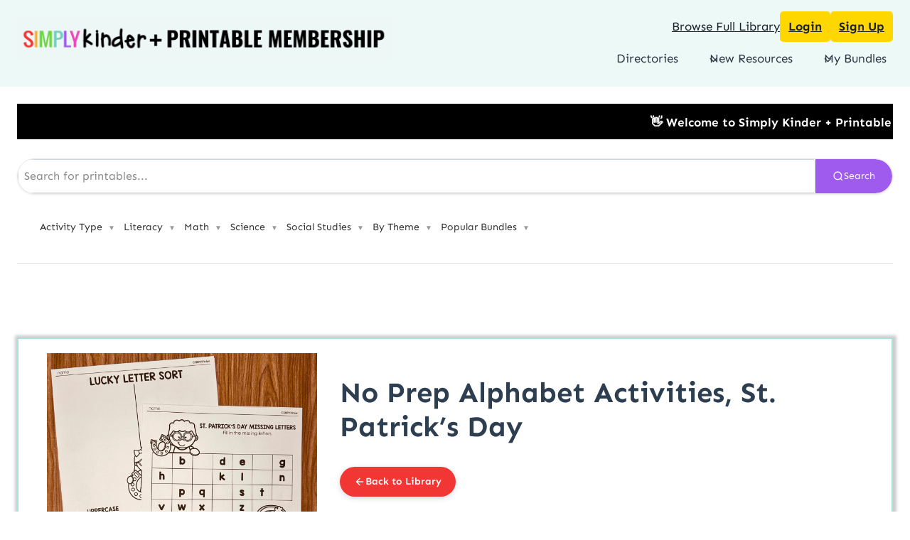

--- FILE ---
content_type: text/html; charset=UTF-8
request_url: https://simplykinderplus.com/activity-type/no-prep-alphabet-activities-st-patricks-day/
body_size: 62006
content:
<!doctype html>
<html lang="en-US" class="no-js" itemtype="https://schema.org/Blog" itemscope>
<head>
	<meta charset="UTF-8">
	<meta name="viewport" content="width=device-width, initial-scale=1, minimum-scale=1">
	<meta name='robots' content='index, follow, max-image-preview:large, max-snippet:-1, max-video-preview:-1' />
	<style>img:is([sizes="auto" i], [sizes^="auto," i]) { contain-intrinsic-size: 3000px 1500px }</style>
	
	<!-- This site is optimized with the Yoast SEO plugin v26.6 - https://yoast.com/wordpress/plugins/seo/ -->
	<title>No Prep Alphabet Activities, St. Patrick&#039;s Day - Simply Kinder + Printable Membership</title><link rel="preload" href="https://simplykinderplus.com/wp-content/uploads/2025/09/Screenshot-2025-09-13-at-1.45.14-PM.png" as="image" imagesrcset="https://simplykinderplus.com/wp-content/uploads/2025/09/Screenshot-2025-09-13-at-1.45.14-PM.png 1084w, https://simplykinderplus.com/wp-content/uploads/2025/09/Screenshot-2025-09-13-at-1.45.14-PM-300x33.png 300w, https://simplykinderplus.com/wp-content/uploads/2025/09/Screenshot-2025-09-13-at-1.45.14-PM-1024x113.png 1024w, https://simplykinderplus.com/wp-content/uploads/2025/09/Screenshot-2025-09-13-at-1.45.14-PM-768x85.png 768w" imagesizes="(max-width: 1084px) 100vw, 1084px" fetchpriority="high"><link rel="preload" href="https://simplykinderplus.com/wp-content/uploads/2024/02/IMG_9317-scaled.jpg" as="image" imagesrcset="https://simplykinderplus.com/wp-content/uploads/2024/02/IMG_9317-scaled.jpg 2560w, https://simplykinderplus.com/wp-content/uploads/2024/02/IMG_9317-300x300.jpg 300w, https://simplykinderplus.com/wp-content/uploads/2024/02/IMG_9317-1024x1024.jpg 1024w, https://simplykinderplus.com/wp-content/uploads/2024/02/IMG_9317-150x150.jpg 150w, https://simplykinderplus.com/wp-content/uploads/2024/02/IMG_9317-768x768.jpg 768w, https://simplykinderplus.com/wp-content/uploads/2024/02/IMG_9317-1536x1536.jpg 1536w, https://simplykinderplus.com/wp-content/uploads/2024/02/IMG_9317-2048x2048.jpg 2048w, https://simplykinderplus.com/wp-content/uploads/2024/02/IMG_9317-600x600.jpg 600w, https://simplykinderplus.com/wp-content/uploads/2024/02/IMG_9317-100x100.jpg 100w" imagesizes="(max-width: 2560px) 100vw, 2560px" fetchpriority="high"><link rel="preload" href="https://simplykinderplus.com/cf-fonts/s/sen/5.0.18/latin/400/normal.woff2" as="font" type="font/woff2" crossorigin><link rel="preload" href="https://simplykinderplus.com/cf-fonts/s/sen/5.0.18/latin/600/normal.woff2" as="font" type="font/woff2" crossorigin><link rel="preload" href="https://simplykinderplus.com/cf-fonts/s/sen/5.0.18/latin/700/normal.woff2" as="font" type="font/woff2" crossorigin><link rel="preload" href="https://simplykinderplus.com/cf-fonts/s/sen/5.0.18/latin/800/normal.woff2" as="font" type="font/woff2" crossorigin><style id="perfmatters-used-css">.kt-row-layout-inner,.kb-row-layout-wrap{position:relative;border:0 solid rgba(0,0,0,0);}.kt-row-layout-inner:before,.kb-row-layout-wrap:before{clear:both;display:table;content:"";}.kt-row-column-wrap{display:grid;grid-template-columns:minmax(0,1fr);gap:var(--global-row-gutter-md,2rem) var(--global-row-gutter-md,2rem);grid-auto-rows:minmax(min-content,max-content);z-index:1;position:relative;}.wp-block-kadence-rowlayout .kt-row-column-wrap.kb-theme-content-width{margin-left:auto;margin-right:auto;}.kt-row-has-bg>.kt-row-column-wrap{padding-left:var(--global-content-edge-padding,15px);padding-right:var(--global-content-edge-padding,15px);}.alignfull>.kt-row-layout-inner>.kt-row-column-wrap,.alignfull>.kt-row-column-wrap{padding-left:var(--global-content-edge-padding,15px);padding-right:var(--global-content-edge-padding,15px);}@media (min-width: 768px)and (max-width: 1024px){.wp-block-kadence-rowlayout [id*=jarallax-container-]>div{height:var(--kb-screen-height-fix,100vh) !important;margin-top:-40px !important;}}@media only screen and (min-width: 768px)and (max-width: 1366px)and (-webkit-min-device-pixel-ratio: 2){.wp-block-kadence-rowlayout [id*=jarallax-container-]>div{height:var(--kb-screen-height-fix,100vh) !important;margin-top:-40px !important;}}.entry-content .wp-block-kadence-rowlayout.alignfull,.entry-content .wp-block-kadence-rowlayout.alignwide{text-align:inherit;margin-bottom:0;}.kb-blocks-bg-slider-init.splide .splide__pagination{bottom:10px;}.kb-blocks-bg-slider-init.splide .splide__arrow{z-index:100;}:where(.kb-row-layout-wrap:has(.wp-block-kadence-navigation)){z-index:49;}:where(header .kb-row-layout-wrap:has(.wp-block-kadence-navigation)){z-index:1000;}.wp-block-kadence-column{display:flex;flex-direction:column;z-index:1;min-width:0;min-height:0;}.kt-inside-inner-col{flex-direction:column;border:0 solid rgba(0,0,0,0);position:relative;transition:all .3s ease;}.kb-buttons-wrap{display:flex;flex-wrap:wrap;align-items:center;justify-content:center;gap:var(--global-kb-gap-xs,.5rem);}.kb-button{z-index:1;position:relative;overflow:hidden;display:inline-flex;text-align:center;align-items:center;justify-content:center;}.wp-block-kadence-advancedbtn .kb-button:not(.specificity):not(.extra-specificity){text-decoration:none;}.kb-button:not(.kb-btn-global-inherit){border:0 solid rgba(0,0,0,0);padding:.4em 1em;cursor:pointer;font-size:1.125rem;border-radius:3px;transition:all .3s ease-in-out;box-shadow:none;}.kb-button:not(.kb-btn-global-inherit):hover{box-shadow:none;}.kb-button.kb-btn-global-fill{border:0px solid rgba(0,0,0,0);border-radius:3px;background:var(--global-palette-btn-bg,#3633e1);color:var(--global-palette-btn,#fff);}.kb-button.kb-btn-global-fill:hover{color:var(--global-palette-btn-hover,#fff);background:var(--global-palette-btn-bg-hover,#2f2ffc);}.kb-button.kb-btn-global-fill:focus{color:var(--global-palette-btn-hover,#fff);background:var(--global-palette-btn-bg-hover,#2f2ffc);}.kb-button::before{position:absolute;content:"";top:0;right:0;bottom:0;left:0;z-index:-1;opacity:0;background:rgba(0,0,0,0);}.kb-button:hover::before,.kb-button:focus::before{opacity:1;}.wp-block-kadence-image:not(:last-child){margin-bottom:1em;}.wp-block-kadence-image img{max-width:100%;border:0 solid currentColor;box-sizing:border-box;}.wp-block-kadence-image .aligncenter{text-align:center;}.wp-block-kadence-image.alignfull img,.wp-block-kadence-image.alignwide img{width:100%;}.wp-block-kadence-image .alignleft,.wp-block-kadence-image .alignright,.wp-block-kadence-image .aligncenter{display:table;}.wp-block-kadence-image .aligncenter{margin-left:auto;margin-right:auto;}.wp-block-kadence-image figure{margin:0;}.wp-block-kadence-navigation{max-width:100%;box-sizing:border-box;height:var(--kb-nav-height);}.wp-block-kadence-navigation *{box-sizing:border-box;}@media (min-width: 1025px){.wp-block-kadence-navigation.navigation-desktop-orientation-horizontal .navigation[class*=navigation-desktop-style-underline]>.menu-container>.menu>.menu-item>.kb-link-wrap>.kb-nav-link-content{position:relative;}.wp-block-kadence-navigation.navigation-desktop-orientation-horizontal .navigation[class*=navigation-desktop-style-underline]>.menu-container>.menu>.menu-item>.kb-link-wrap>.kb-nav-link-content:after{content:"";width:var(--kb-nav-link-underline-width,100%);position:absolute;bottom:0px;height:2px;right:50%;background:currentColor;transform:var(--kb-nav-link-underline-transform,scale(0,0) translate(-50%,0));transition:transform .2s ease-in-out,color 0s ease-in-out;}.wp-block-kadence-navigation.navigation-desktop-orientation-horizontal .navigation[class*=navigation-desktop-style-underline]>.menu-container>.menu>.menu-item:hover>.kb-link-wrap>.kb-nav-link-content:after{transform:scale(1,1) translate(50%,0);}}@media (min-width: 720px)and (max-width: 1024px){.wp-block-kadence-navigation.navigation-tablet-orientation-horizontal .navigation[class*=navigation-tablet-style-underline]>.menu-container>.menu>.menu-item>.kb-link-wrap>.kb-nav-link-content{position:relative;}.wp-block-kadence-navigation.navigation-tablet-orientation-horizontal .navigation[class*=navigation-tablet-style-underline]>.menu-container>.menu>.menu-item>.kb-link-wrap>.kb-nav-link-content:after{content:"";width:var(--kb-nav-link-underline-width,100%);position:absolute;bottom:0px;height:2px;right:50%;background:currentColor;transform:var(--kb-nav-link-underline-transform,scale(0,0) translate(-50%,0));transition:transform .2s ease-in-out,color 0s ease-in-out;}.wp-block-kadence-navigation.navigation-tablet-orientation-horizontal .navigation[class*=navigation-tablet-style-underline]>.menu-container>.menu>.menu-item:hover>.kb-link-wrap>.kb-nav-link-content:after{transform:scale(1,1) translate(50%,0);}}@media (max-width: 719px){.wp-block-kadence-navigation.navigation-mobile-orientation-horizontal .navigation[class*=navigation-mobile-style-underline]>.menu-container>.menu>.menu-item>.kb-link-wrap>.kb-nav-link-content{position:relative;}.wp-block-kadence-navigation.navigation-mobile-orientation-horizontal .navigation[class*=navigation-mobile-style-underline]>.menu-container>.menu>.menu-item>.kb-link-wrap>.kb-nav-link-content:after{content:"";width:var(--kb-nav-link-underline-width,100%);position:absolute;bottom:0px;height:2px;right:50%;background:currentColor;transform:var(--kb-nav-link-underline-transform,scale(0,0) translate(-50%,0));transition:transform .2s ease-in-out,color 0s ease-in-out;}.wp-block-kadence-navigation.navigation-mobile-orientation-horizontal .navigation[class*=navigation-mobile-style-underline]>.menu-container>.menu>.menu-item:hover>.kb-link-wrap>.kb-nav-link-content:after{transform:scale(1,1) translate(50%,0);}}@media (min-width: 1025px){.wp-block-kadence-navigation.navigation-desktop-orientation-horizontal .sub-menu{position:absolute;top:100%;flex-direction:column;background:var(--kb-nav-dropdown-background,#fff);margin-left:0;z-index:1000;box-shadow:var(--kb-nav-dropdown-box-shadow,0 2px 13px 0 rgba(0,0,0,.1));}.wp-block-kadence-navigation.navigation-desktop-orientation-horizontal .sub-menu .sub-menu{top:0;--kb-nav-dropdown-show-left:100%;--kb-nav-dropdown-show-right:auto;--kb-nav-dropdown-show-transform-x:0;--kb-nav-dropdown-show-transform-y:0;--kb-nav-dropdown-hide-transform-x:0;min-height:100%;}.wp-block-kadence-navigation.navigation-desktop-orientation-horizontal .sub-menu>li>.kb-link-wrap .kb-nav-arrow-svg{transform:rotate(270deg);}.wp-block-kadence-navigation.navigation-desktop-orientation-horizontal .sub-menu>li:last-child{border-bottom:0;}.wp-block-kadence-navigation.navigation-desktop-orientation-horizontal .sub-menu .kb-nav-dropdown-toggle-btn{width:calc(var(--kb-nav-drop-icon-width,1.6em) + var(--kb-nav-link-padding-right,.5em));margin-inline-end:calc(( var(--kb-nav-drop-icon-width,1.6em) + var(--kb-nav-link-padding-right,.5em) ) * -1);}.wp-block-kadence-navigation.navigation-desktop-orientation-horizontal .sub-menu .kb-nav-dropdown-toggle-btn:focus{z-index:10;}.wp-block-kadence-navigation.navigation-desktop-orientation-horizontal .menu-item:not(.kb-nav-link-sub-click):hover>.sub-menu,.wp-block-kadence-navigation.navigation-desktop-orientation-horizontal .menu-item.menu-item--toggled-on>.sub-menu{opacity:1;visibility:visible;clip:auto;height:auto;overflow:visible;left:var(--kb-nav-dropdown-show-left);right:var(--kb-nav-dropdown-show-right);transform:translate(var(--kb-nav-dropdown-show-transform-x,0),var(--kb-nav-dropdown-show-transform-y,0));border-bottom:var(--kb-nav-dropdown-border-bottom);border-top:var(--kb-nav-dropdown-border-top);border-left:var(--kb-nav-dropdown-border-left);border-right:var(--kb-nav-dropdown-border-right);border-top-left-radius:var(--kb-nav-dropdown-border-top-left-radius);border-top-right-radius:var(--kb-nav-dropdown-border-top-right-radius);border-bottom-right-radius:var(--kb-nav-dropdown-border-bottom-right-radius);border-bottom-left-radius:var(--kb-nav-dropdown-border-bottom-left-radius);padding:var(--kb-nav-dropdown-padding-top,0) var(--kb-nav-dropdown-padding-right,0) var(--kb-nav-dropdown-padding-bottom,0) var(--kb-nav-dropdown-padding-left,0);margin:var(--kb-nav-dropdown-margin-top,0) var(--kb-nav-dropdown-margin-right,0) var(--kb-nav-dropdown-margin-bottom,0) var(--kb-nav-dropdown-margin-left,0);}.wp-block-kadence-navigation.navigation-desktop-orientation-horizontal .menu-item:not(.menu-item--has-toggle):focus-within>ul{display:block;}}@media (min-width: 720px)and (max-width: 1024px){.wp-block-kadence-navigation.navigation-tablet-orientation-horizontal .sub-menu{position:absolute;top:100%;flex-direction:column;background:var(--kb-nav-dropdown-background,#fff);margin-left:0;z-index:1000;box-shadow:var(--kb-nav-dropdown-box-shadow,0 2px 13px 0 rgba(0,0,0,.1));}.wp-block-kadence-navigation.navigation-tablet-orientation-horizontal .sub-menu .sub-menu{top:0;--kb-nav-dropdown-show-left:100%;--kb-nav-dropdown-show-right:auto;--kb-nav-dropdown-show-transform-x:0;--kb-nav-dropdown-show-transform-y:0;--kb-nav-dropdown-hide-transform-x:0;min-height:100%;}.wp-block-kadence-navigation.navigation-tablet-orientation-horizontal .sub-menu>li>.kb-link-wrap .kb-nav-arrow-svg{transform:rotate(270deg);}.wp-block-kadence-navigation.navigation-tablet-orientation-horizontal .sub-menu>li:last-child{border-bottom:0;}.wp-block-kadence-navigation.navigation-tablet-orientation-horizontal .sub-menu .kb-nav-dropdown-toggle-btn{width:calc(var(--kb-nav-drop-icon-width,1.6em) + var(--kb-nav-link-padding-right,.5em));margin-inline-end:calc(( var(--kb-nav-drop-icon-width,1.6em) + var(--kb-nav-link-padding-right,.5em) ) * -1);}.wp-block-kadence-navigation.navigation-tablet-orientation-horizontal .sub-menu .kb-nav-dropdown-toggle-btn:focus{z-index:10;}.wp-block-kadence-navigation.navigation-tablet-orientation-horizontal .menu-item:not(.kb-nav-link-sub-click):hover>.sub-menu,.wp-block-kadence-navigation.navigation-tablet-orientation-horizontal .menu-item.menu-item--toggled-on>.sub-menu{opacity:1;visibility:visible;clip:auto;height:auto;overflow:visible;left:var(--kb-nav-dropdown-show-left);right:var(--kb-nav-dropdown-show-right);transform:translate(var(--kb-nav-dropdown-show-transform-x,0),var(--kb-nav-dropdown-show-transform-y,0));border-bottom:var(--kb-nav-dropdown-border-bottom);border-top:var(--kb-nav-dropdown-border-top);border-left:var(--kb-nav-dropdown-border-left);border-right:var(--kb-nav-dropdown-border-right);border-top-left-radius:var(--kb-nav-dropdown-border-top-left-radius);border-top-right-radius:var(--kb-nav-dropdown-border-top-right-radius);border-bottom-right-radius:var(--kb-nav-dropdown-border-bottom-right-radius);border-bottom-left-radius:var(--kb-nav-dropdown-border-bottom-left-radius);padding:var(--kb-nav-dropdown-padding-top,0) var(--kb-nav-dropdown-padding-right,0) var(--kb-nav-dropdown-padding-bottom,0) var(--kb-nav-dropdown-padding-left,0);margin:var(--kb-nav-dropdown-margin-top,0) var(--kb-nav-dropdown-margin-right,0) var(--kb-nav-dropdown-margin-bottom,0) var(--kb-nav-dropdown-margin-left,0);}.wp-block-kadence-navigation.navigation-tablet-orientation-horizontal .menu-item:not(.menu-item--has-toggle):focus-within>ul{display:block;}}@media (max-width: 719px){.wp-block-kadence-navigation.navigation-mobile-orientation-horizontal .sub-menu{position:absolute;top:100%;flex-direction:column;background:var(--kb-nav-dropdown-background,#fff);margin-left:0;z-index:1000;box-shadow:var(--kb-nav-dropdown-box-shadow,0 2px 13px 0 rgba(0,0,0,.1));}.wp-block-kadence-navigation.navigation-mobile-orientation-horizontal .sub-menu .sub-menu{top:0;--kb-nav-dropdown-show-left:100%;--kb-nav-dropdown-show-right:auto;--kb-nav-dropdown-show-transform-x:0;--kb-nav-dropdown-show-transform-y:0;--kb-nav-dropdown-hide-transform-x:0;min-height:100%;}.wp-block-kadence-navigation.navigation-mobile-orientation-horizontal .sub-menu>li>.kb-link-wrap .kb-nav-arrow-svg{transform:rotate(270deg);}.wp-block-kadence-navigation.navigation-mobile-orientation-horizontal .sub-menu>li:last-child{border-bottom:0;}.wp-block-kadence-navigation.navigation-mobile-orientation-horizontal .sub-menu .kb-nav-dropdown-toggle-btn{width:calc(var(--kb-nav-drop-icon-width,1.6em) + var(--kb-nav-link-padding-right,.5em));margin-inline-end:calc(( var(--kb-nav-drop-icon-width,1.6em) + var(--kb-nav-link-padding-right,.5em) ) * -1);}.wp-block-kadence-navigation.navigation-mobile-orientation-horizontal .sub-menu .kb-nav-dropdown-toggle-btn:focus{z-index:10;}.wp-block-kadence-navigation.navigation-mobile-orientation-horizontal .menu-item:not(.kb-nav-link-sub-click):hover>.sub-menu,.wp-block-kadence-navigation.navigation-mobile-orientation-horizontal .menu-item.menu-item--toggled-on>.sub-menu{opacity:1;visibility:visible;clip:auto;height:auto;overflow:visible;left:var(--kb-nav-dropdown-show-left);right:var(--kb-nav-dropdown-show-right);transform:translate(var(--kb-nav-dropdown-show-transform-x,0),var(--kb-nav-dropdown-show-transform-y,0));border-bottom:var(--kb-nav-dropdown-border-bottom);border-top:var(--kb-nav-dropdown-border-top);border-left:var(--kb-nav-dropdown-border-left);border-right:var(--kb-nav-dropdown-border-right);border-top-left-radius:var(--kb-nav-dropdown-border-top-left-radius);border-top-right-radius:var(--kb-nav-dropdown-border-top-right-radius);border-bottom-right-radius:var(--kb-nav-dropdown-border-bottom-right-radius);border-bottom-left-radius:var(--kb-nav-dropdown-border-bottom-left-radius);padding:var(--kb-nav-dropdown-padding-top,0) var(--kb-nav-dropdown-padding-right,0) var(--kb-nav-dropdown-padding-bottom,0) var(--kb-nav-dropdown-padding-left,0);margin:var(--kb-nav-dropdown-margin-top,0) var(--kb-nav-dropdown-margin-right,0) var(--kb-nav-dropdown-margin-bottom,0) var(--kb-nav-dropdown-margin-left,0);}.wp-block-kadence-navigation.navigation-mobile-orientation-horizontal .menu-item:not(.menu-item--has-toggle):focus-within>ul{display:block;}}.wp-block-kadence-navigation .navigation,.wp-block-kadence-navigation .menu-container{display:flex;}.wp-block-kadence-navigation .menu{display:flex;flex-wrap:wrap;justify-content:center;align-items:center;list-style:none;position:relative;padding:var(--kb-nav-padding-top,0) var(--kb-nav-padding-right,0) var(--kb-nav-padding-bottom,0) var(--kb-nav-padding-left,0);margin:var(--kb-nav-margin-top,0) var(--kb-nav-margin-right,0) var(--kb-nav-margin-bottom,0) var(--kb-nav-margin-left,0);row-gap:var(--kb-nav-row-gap,0);column-gap:var(--kb-nav-column-gap,0);}.wp-block-kadence-navigation .menu .menu-item--toggled-on>.sub-menu,.wp-block-kadence-navigation .menu li:not(.menu-item--has-toggle):focus>.sub-menu{opacity:1;visibility:visible;clip:auto;height:auto;overflow:visible;left:var(--kb-nav-dropdown-show-left);right:var(--kb-nav-dropdown-show-right);transform:translate(var(--kb-nav-dropdown-show-transform-x,0),var(--kb-nav-dropdown-show-transform-y,0));border-bottom:var(--kb-nav-dropdown-border-bottom);border-top:var(--kb-nav-dropdown-border-top);border-left:var(--kb-nav-dropdown-border-left);border-right:var(--kb-nav-dropdown-border-right);border-top-left-radius:var(--kb-nav-dropdown-border-top-left-radius);border-top-right-radius:var(--kb-nav-dropdown-border-top-right-radius);border-bottom-right-radius:var(--kb-nav-dropdown-border-bottom-right-radius);border-bottom-left-radius:var(--kb-nav-dropdown-border-bottom-left-radius);padding:var(--kb-nav-dropdown-padding-top,0) var(--kb-nav-dropdown-padding-right,0) var(--kb-nav-dropdown-padding-bottom,0) var(--kb-nav-dropdown-padding-left,0);margin:var(--kb-nav-dropdown-margin-top,0) var(--kb-nav-dropdown-margin-right,0) var(--kb-nav-dropdown-margin-bottom,0) var(--kb-nav-dropdown-margin-left,0);}.wp-block-kadence-navigation .sub-menu{display:block;list-style:none;padding:0;transition:var(--kb-nav-dropdown-transition);background:var(--kb-nav-dropdown-background);border-top-left-radius:var(--kb-nav-dropdown-border-top-left-radius);border-top-right-radius:var(--kb-nav-dropdown-border-top-right-radius);border-bottom-right-radius:var(--kb-nav-dropdown-border-bottom-right-radius);border-bottom-left-radius:var(--kb-nav-dropdown-border-bottom-left-radius);width:var(--kb-nav-dropdown-width);left:var(--kb-nav-dropdown-hide-left);right:var(--kb-nav-dropdown-hide-right);transform:var(--kb-nav-dropdown-transform,translate(var(--kb-nav-dropdown-hide-transform-x,0),var(--kb-nav-dropdown-hide-transform-y,0)));margin-top:var(--kb-nav-dropdown-margin-top,0);margin-right:var(--kb-nav-dropdown-margin-right,0);margin-bottom:var(--kb-nav-dropdown-margin-bottom,0);margin-left:var(--kb-nav-dropdown-margin-left,0);opacity:0;visibility:hidden;clip:rect(1px,1px,1px,1px);height:1px;overflow:hidden;}.wp-block-kadence-navigation .sub-menu>.menu-item>.kb-link-wrap{--kb-nav-link-color:var(--kb-nav-dropdown-link-color);--kb-nav-link-color-hover:var(--kb-nav-dropdown-link-color-hover);--kb-nav-link-color-active:var(--kb-nav-dropdown-link-color-active);--kb-nav-link-color-active-ancestor:var(--kb-nav-dropdown-link-color-active-ancestor);--kb-nav-link-background-hover:var(--kb-nav-dropdown-link-background-hover);--kb-nav-link-background-active:var(--kb-nav-dropdown-link-background-active);--kb-nav-link-padding-top:var(--kb-nav-dropdown-link-padding-top);--kb-nav-link-padding-bottom:var(--kb-nav-dropdown-link-padding-bottom);--kb-nav-link-padding-left:var(--kb-nav-dropdown-link-padding-left);--kb-nav-link-padding-right:var(--kb-nav-dropdown-link-padding-right);--kb-nav-link-border-top:var(--kb-nav-dropdown-link-border-top);--kb-nav-link-border-right:var(--kb-nav-dropdown-link-border-right);--kb-nav-link-border-bottom:var(--kb-nav-dropdown-link-border-bottom);--kb-nav-link-border-left:var(--kb-nav-dropdown-link-border-left);--kb-nav-link-hover-border-top:var(--kb-nav-dropdown-link-hover-border-top);--kb-nav-link-hover-border-right:var(--kb-nav-dropdown-link-hover-border-right);--kb-nav-link-hover-border-bottom:var(--kb-nav-dropdown-link-hover-border-bottom);--kb-nav-link-hover-border-left:var(--kb-nav-dropdown-link-hover-border-left);--kb-nav-link-active-border-top:var(--kb-nav-dropdown-link-active-border-top);--kb-nav-link-active-border-right:var(--kb-nav-dropdown-link-active-border-right);--kb-nav-link-active-border-bottom:var(--kb-nav-dropdown-link-active-border-bottom);--kb-nav-link-active-border-left:var(--kb-nav-dropdown-link-active-border-left);--kb-nav-link-active-ancestor-border-top:var(--kb-nav-dropdown-link-active-ancestor-border-top);--kb-nav-link-active-ancestor-border-right:var(--kb-nav-dropdown-link-active-ancestor-border-right);--kb-nav-link-active-ancestor-border-bottom:var(--kb-nav-dropdown-link-active-ancestor-border-bottom);--kb-nav-link-active-ancestor-border-left:var(--kb-nav-dropdown-link-active-ancestor-border-left);--kb-nav-link-border-top-left-radius:var(--kb-nav-dropdown-link-border-top-left-radius);--kb-nav-link-border-top-right-radius:var(--kb-nav-dropdown-link-border-top-right-radius);--kb-nav-link-border-bottom-right-radius:var(--kb-nav-dropdown-link-border-bottom-right-radius);--kb-nav-link-border-bottom-left-radius:var(--kb-nav-dropdown-link-border-bottom-left-radius);--kb-nav-link-hover-border-top-left-radius:var(--kb-nav-dropdown-link-hover-border-top-left-radius);--kb-nav-link-hover-border-top-right-radius:var(--kb-nav-dropdown-link-hover-border-top-right-radius);--kb-nav-link-hover-border-bottom-right-radius:var(--kb-nav-dropdown-link-hover-border-bottom-right-radius);--kb-nav-link-hover-border-bottom-left-radius:var(--kb-nav-dropdown-link-hover-border-bottom-left-radius);--kb-nav-link-active-border-top-left-radius:var(--kb-nav-dropdown-link-active-border-top-left-radius);--kb-nav-link-active-border-top-right-radius:var(--kb-nav-dropdown-link-active-border-top-right-radius);--kb-nav-link-active-border-bottom-right-radius:var(--kb-nav-dropdown-link-active-border-bottom-right-radius);--kb-nav-link-active-border-bottom-left-radius:var(--kb-nav-dropdown-link-active-border-bottom-left-radius);--kb-nav-link-active-ancestor-border-top-left-radius:var(--kb-nav-dropdown-link-active-ancestor-border-top-left-radius);--kb-nav-link-active-ancestor-border-top-right-radius:var(--kb-nav-dropdown-link-active-ancestor-border-top-right-radius);--kb-nav-link-active-ancestor-border-bottom-right-radius:var(--kb-nav-dropdown-link-active-ancestor-border-bottom-right-radius);--kb-nav-link-active-ancestor-border-bottom-left-radius:var(--kb-nav-dropdown-link-active-ancestor-border-bottom-left-radius);--kb-nav-link-box-shadow:var(--kb-nav-dropdown-link-box-shadow);--kb-nav-link-box-shadow-hover:var(--kb-nav-dropdown-link-box-shadow-hover);--kb-nav-link-box-shadow-active:var(--kb-nav-dropdown-link-box-shadow-active);--kb-nav-link-box-shadow-active-ancestor:var(--kb-nav-dropdown-link-box-shadow-active-ancestor);--kb-nav-link-description-color:var(--kb-nav-dropdown-link-description-color);--kb-nav-link-description-color-hover:var(--kb-nav-dropdown-link-description-color-hover);--kb-nav-link-description-color-active:var(--kb-nav-dropdown-link-description-color-active);--kb-nav-link-description-color-active-ancestor:var(--kb-nav-dropdown-link-description-color-active-ancestor);--kb-nav-link-description-padding-top:var(--kb-nav-dropdown-link-description-padding-top);--kb-nav-link-description-padding-right:var(--kb-nav-dropdown-link-description-padding-right);--kb-nav-link-description-padding-bottom:var(--kb-nav-dropdown-link-description-padding-bottom);--kb-nav-link-description-padding-left:var(--kb-nav-dropdown-link-description-padding-left);--kb-nav-link-align:var(--kb-nav-dropdown-link-align);--kb-nav-link-flex-justify:var(--kb-nav-dropdown-link-flex-justify);}.wp-block-kadence-navigation .sub-menu>.menu-item>.kb-link-wrap>.kb-nav-link-content{width:var(--kb-nav-dropdown-link-width,200px);}.wp-block-kadence-navigation .menu-item{position:var(--kb-nav-link-position);border-bottom:var(--kb-nav-menu-item-border-bottom);}.wp-block-kadence-navigation .kb-link-wrap{transition:all .2s ease-in-out;position:relative;display:flex;color:var(--kb-nav-link-color-hover-lv,var(--kb-nav-link-color-active-lv,var(--kb-nav-link-color,inherit)));background:var(--kb-nav-link-background-hover-lv,var(--kb-nav-link-background-active-lv,var(--kb-nav-link-background,inherit)));border-right:var(--kb-nav-link-wrap-border-right,var(--kb-nav-link-hover-border-right-lv,var(--kb-nav-link-active-border-right-lv,var(--kb-nav-link-border-right))));border-bottom:var(--kb-nav-link-wrap-border-bottom,var(--kb-nav-link-hover-border-bottom-lv,var(--kb-nav-link-active-border-bottom-lv,var(--kb-nav-link-border-bottom))));border-top:var(--kb-nav-link-hover-border-top-lv,var(--kb-nav-link-active-border-top-lv,var(--kb-nav-link-border-top)));border-left:var(--kb-nav-link-hover-border-left-lv,var(--kb-nav-link-active-border-left-lv,var(--kb-nav-link-border-left)));border-top-left-radius:var(--kb-nav-link-hover-border-top-left-radius-lv,var(--kb-nav-link-active-border-top-left-radius-lv,var(--kb-nav-link-border-top-left-radius)));border-top-right-radius:var(--kb-nav-link-hover-border-top-right-radius-lv,var(--kb-nav-link-active-border-top-right-radius-lv,var(--kb-nav-link-border-top-right-radius)));border-bottom-right-radius:var(--kb-nav-link-hover-border-bottom-right-radius-lv,var(--kb-nav-link-active-border-bottom-right-radius-lv,var(--kb-nav-link-border-bottom-right-radius)));border-bottom-left-radius:var(--kb-nav-link-hover-border-bottom-left-radius-lv,var(--kb-nav-link-active-border-bottom-left-radius-lv,var(--kb-nav-link-border-bottom-left-radius)));box-shadow:var(--kb-nav-link-hover-box-shadow-lv,var(--kb-nav-link-active-box-shadow-lv,var(--kb-nav-link-box-shadow)));}.wp-block-kadence-navigation .kb-link-wrap:hover{--kb-nav-link-color-hover-lv:var(--kb-nav-link-color-hover,inherit);--kb-nav-link-background-hover-lv:var(--kb-nav-link-background-hover,inherit);--kb-nav-link-highlight-color-hover-lv:var(--kb-nav-link-highlight-color-hover);--kb-nav-link-highlight-background-hover-lv:var(--kb-nav-link-highlight-background-hover);--kb-nav-link-description-color-hover-lv:var(--kb-nav-link-description-color-hover);--kb-nav-link-hover-border-top-lv:var(--kb-nav-link-hover-border-top);--kb-nav-link-hover-border-right-lv:var(--kb-nav-link-hover-border-right);--kb-nav-link-hover-border-bottom-lv:var(--kb-nav-link-hover-border-bottom);--kb-nav-link-hover-border-left-lv:var(--kb-nav-link-hover-border-left);--kb-nav-link-hover-border-top-left-radius-lv:var(--kb-nav-link-hover-border-top-left-radius);--kb-nav-link-hover-border-top-right-radius-lv:var(--kb-nav-link-hover-border-top-right-radius);--kb-nav-link-hover-border-bottom-right-radius-lv:var(--kb-nav-link-hover-border-bottom-right-radius);--kb-nav-link-hover-border-bottom-left-radius-lv:var(--kb-nav-link-hover-border-bottom-left-radius);--kb-nav-link-hover-box-shadow-lv:var(--kb-nav-link-box-shadow-hover);}.wp-block-kadence-navigation .kb-nav-link-content{display:block;text-decoration:none;transition:all .2s ease-in-out;transform:translate(0,0);padding-top:var(--kb-nav-link-padding-top,.6em);padding-right:var(--kb-nav-link-padding-right,.5em);padding-bottom:var(--kb-nav-link-padding-bottom,.6em);padding-left:var(--kb-nav-link-padding-left,.5em);margin-top:var(--kb-nav-link-margin-top);margin-right:var(--kb-nav-link-margin-right);margin-bottom:var(--kb-nav-link-margin-bottom);margin-left:var(--kb-nav-link-margin-left);color:var(--kb-nav-link-color-hover-lv,var(--kb-nav-link-color-active-lv,var(--kb-nav-link-color,inherit)));gap:var(--kb-nav-link-gap);text-align:var(--kb-nav-link-align,left);justify-content:var(--kb-nav-link-align,left);}.wp-block-kadence-navigation .kb-nav-link-content:not([href]){cursor:default;}.wp-block-kadence-navigation .kb-nav-link-content[role=button]{cursor:pointer;}.wp-block-kadence-navigation .kb-nav-link-content:hover,.wp-block-kadence-navigation .kb-nav-link-content:focus{color:var(--kb-nav-link-color-hover-lv,var(--kb-nav-link-color-active-lv,var(--kb-nav-link-color,inherit)));--kb-nav-link-highlight-color-hover-lv:var(--kb-nav-link-highlight-color-hover);--kb-nav-link-highlight-background-hover-lv:var(--kb-nav-link-highlight-background-hover);--kb-nav-link-media-container-background-hover-lv:var(--kb-nav-link-media-container-background-hover);--kb-nav-link-media-container-color-hover-lv:var(--kb-nav-link-media-container-color-hover);--kb-nav-link-media-container-hover-border-top-lv:var(--kb-nav-link-media-container-hover-border-top);--kb-nav-link-media-container-hover-border-right-lv:var(--kb-nav-link-media-container-hover-border-right);--kb-nav-link-media-container-hover-border-bottom-lv:var(--kb-nav-link-media-container-hover-border-bottom);--kb-nav-link-media-container-hover-border-left-lv:var(--kb-nav-link-media-container-hover-border-left);--kb-nav-link-media-container-hover-border-top-left-radius-lv:var(--kb-nav-link-media-container-hover-border-top-left-radius);--kb-nav-link-media-container-hover-border-top-right-radius-lv:var(--kb-nav-link-media-container-hover-border-top-right-radius);--kb-nav-link-media-container-hover-border-bottom-right-radius-lv:var(--kb-nav-link-media-container-hover-border-bottom-right-radius);--kb-nav-link-media-container-hover-border-bottom-left-radius-lv:var(--kb-nav-link-media-container-hover-border-bottom-left-radius);--kb-nav-link-description-color-hover-lv:var(--kb-nav-link-description-color-hover);}.wp-block-kadence-navigation .kb-nav-dropdown-toggle-btn{position:relative;overflow:hidden;padding:0;margin:0;margin-inline-end:calc(var(--kb-nav-drop-icon-width,1.6em) * -1);inset-inline-end:calc(var(--kb-nav-drop-icon-width,1.6em) + var(--kb-nav-link-padding-right,.5em));border:0;border-left:var(--kb-nav-dropdown-toggle-border-left);width:var(--kb-nav-drop-icon-width,1.6em);height:auto;border-radius:0;box-shadow:none;background:rgba(0,0,0,0);color:inherit;left:auto;font-size:inherit;display:inline-flex;justify-content:center;pointer-events:none;}.wp-block-kadence-navigation .kb-nav-dropdown-toggle-btn svg{pointer-events:none;}.wp-block-kadence-navigation .menu-item-has-children>.kb-link-wrap>.kb-nav-link-content{padding-right:calc(var(--kb-nav-link-padding-right,.5em) + var(--kb-nav-drop-icon-width,1.6em));}.wp-block-kadence-navigation .menu-container>.menu>.menu-item>.kb-link-wrap{--kb-nav-link-color:var(--kb-nav-top-link-color);--kb-nav-link-color-hover:var(--kb-nav-top-link-color-hover);--kb-nav-link-color-active:var(--kb-nav-top-link-color-active);--kb-nav-link-color-active-ancestor:var(--kb-nav-top-link-color-active-ancestor);--kb-nav-link-background:var(--kb-nav-top-link-background);--kb-nav-link-background-hover:var(--kb-nav-top-link-background-hover);--kb-nav-link-background-active:var(--kb-nav-top-link-background-active);--kb-nav-link-background-active-ancestor:var(--kb-nav-top-link-background-active-ancestor);--kb-nav-link-margin-top:var(--kb-nav-top-link-margin-top);--kb-nav-link-margin-right:var(--kb-nav-top-link-margin-right);--kb-nav-link-margin-bottom:var(--kb-nav-top-link-margin-bottom);--kb-nav-link-margin-left:var(--kb-nav-top-link-margin-left);--kb-nav-link-padding-top:var(--kb-nav-top-link-padding-top);--kb-nav-link-padding-right:var(--kb-nav-top-link-padding-right);--kb-nav-link-padding-bottom:var(--kb-nav-top-link-padding-bottom);--kb-nav-link-padding-left:var(--kb-nav-top-link-padding-left);--kb-nav-link-border-top:var(--kb-nav-top-link-border-top);--kb-nav-link-border-right:var(--kb-nav-top-link-border-right);--kb-nav-link-border-bottom:var(--kb-nav-top-link-border-bottom);--kb-nav-link-border-left:var(--kb-nav-top-link-border-left);--kb-nav-link-hover-border-top:var(--kb-nav-top-link-hover-border-top);--kb-nav-link-hover-border-right:var(--kb-nav-top-link-hover-border-right);--kb-nav-link-hover-border-bottom:var(--kb-nav-top-link-hover-border-bottom);--kb-nav-link-hover-border-left:var(--kb-nav-top-link-hover-border-left);--kb-nav-link-active-border-top:var(--kb-nav-top-link-active-border-top);--kb-nav-link-active-border-right:var(--kb-nav-top-link-active-border-right);--kb-nav-link-active-border-bottom:var(--kb-nav-top-link-active-border-bottom);--kb-nav-link-active-border-left:var(--kb-nav-top-link-active-border-left);--kb-nav-link-active-ancestor-border-top:var(--kb-nav-top-link-active-ancestor-border-top);--kb-nav-link-active-ancestor-border-right:var(--kb-nav-top-link-active-ancestor-border-right);--kb-nav-link-active-ancestor-border-bottom:var(--kb-nav-top-link-active-ancestor-border-bottom);--kb-nav-link-active-ancestor-border-left:var(--kb-nav-top-link-active-ancestor-border-left);--kb-nav-link-border-top-left-radius:var(--kb-nav-top-link-border-top-left-radius);--kb-nav-link-border-top-right-radius:var(--kb-nav-top-link-border-top-right-radius);--kb-nav-link-border-bottom-right-radius:var(--kb-nav-top-link-border-bottom-right-radius);--kb-nav-link-border-bottom-left-radius:var(--kb-nav-top-link-border-bottom-left-radius);--kb-nav-link-hover-border-top-left-radius:var(--kb-nav-top-link-hover-border-top-left-radius);--kb-nav-link-hover-border-top-right-radius:var(--kb-nav-top-link-hover-border-top-right-radius);--kb-nav-link-hover-border-bottom-right-radius:var(--kb-nav-top-link-hover-border-bottom-right-radius);--kb-nav-link-hover-border-bottom-left-radius:var(--kb-nav-top-link-hover-border-bottom-left-radius);--kb-nav-link-active-border-top-left-radius:var(--kb-nav-top-link-active-border-top-left-radius);--kb-nav-link-active-border-top-right-radius:var(--kb-nav-top-link-active-border-top-right-radius);--kb-nav-link-active-border-bottom-right-radius:var(--kb-nav-top-link-active-border-bottom-right-radius);--kb-nav-link-active-border-bottom-left-radius:var(--kb-nav-top-link-active-border-bottom-left-radius);--kb-nav-link-active-ancestor-border-top-left-radius:var(--kb-nav-top-link-active-ancestor-border-top-left-radius);--kb-nav-link-active-ancestor-border-top-right-radius:var(--kb-nav-top-link-active-ancestor-border-top-right-radius);--kb-nav-link-active-ancestor-border-bottom-right-radius:var(--kb-nav-top-link-active-ancestor-border-bottom-right-radius);--kb-nav-link-active-ancestor-border-bottom-left-radius:var(--kb-nav-top-link-active-ancestor-border-bottom-left-radius);--kb-nav-link-box-shadow:var(--kb-nav-top-link-box-shadow);--kb-nav-link-box-shadow-hover:var(--kb-nav-top-link-box-shadow-hover);--kb-nav-link-box-shadow-active:var(--kb-nav-top-link-box-shadow-active);--kb-nav-link-box-shadow-active-ancestor:var(--kb-nav-top-link-box-shadow-active-ancestor);--kb-nav-link-description-color:var(--kb-nav-top-link-description-color);--kb-nav-link-description-color-hover:var(--kb-nav-top-link-description-color-hover);--kb-nav-link-description-color-active:var(--kb-nav-top-link-description-color-active);--kb-nav-link-description-color-active-ancestor:var(--kb-nav-top-link-description-color-active-ancestor);--kb-nav-link-description-padding-top:var(--kb-nav-top-link-description-padding-top);--kb-nav-link-description-padding-right:var(--kb-nav-top-link-description-padding-right);--kb-nav-link-description-padding-bottom:var(--kb-nav-top-link-description-padding-bottom);--kb-nav-link-description-padding-left:var(--kb-nav-top-link-description-padding-left);--kb-nav-link-align:var(--kb-nav-top-link-align);--kb-nav-link-flex-justify:var(--kb-nav-top-link-flex-justify);}.wp-block-kadence-navigation .menu-container>.menu>.menu-item>.kb-link-wrap>.kb-nav-link-content{display:flex;align-items:center;}.wp-block-kadence-navigation .menu-container>.menu>.menu-item:not(:last-of-type)>.kb-link-wrap{--kb-nav-link-wrap-border-right:var(--kb-nav-top-not-last-link-border-right);--kb-nav-link-wrap-border-bottom:var(--kb-nav-top-not-last-link-border-bottom);}.wp-block-kadence-navigation-link .sub-menu .kb-nav-link-content{flex-wrap:wrap;}.wp-block-kadence-navigation-link .kb-nav-arrow-svg,.wp-block-kadence-navigation-link .kadence-svg-icon{top:.125em;position:relative;width:1em;height:1em;align-self:center;}.wp-block-kadence-navigation-link.menu-item-has-children,.wp-block-kadence-navigation-link.kadence-menu-mega-enabled{--kb-nav-link-position:var(--kb-nav-link-has-children-position,relative);}body:has(.mepr-paywall-overlay){overflow:hidden;}@keyframes ifMenuFadeIn{from{opacity:0;transform:translate3d(20%,0,0);}to{opacity:1;transform:translate3d(0,0,0);}}.site-footer-row{display:grid;grid-template-columns:repeat(2,minmax(0,1fr));}.site-footer-row.site-footer-row-columns-4{grid-template-columns:minmax(0,1fr) minmax(0,1fr) minmax(0,1fr) minmax(0,1fr);}.site-footer-row.site-footer-row-columns-1{display:flex;justify-content:center;}.site-footer-row.site-footer-row-columns-1 .site-footer-section{flex:1;text-align:center;min-width:0;}@media screen and (min-width: 720px) and (max-width: 1024px){.site-footer-row-container-inner .site-footer-row.site-footer-row-tablet-column-layout-default,.site-footer-row-container-inner .site-footer-row.site-footer-row-tablet-column-layout-row{grid-template-columns:minmax(0,1fr);}}@media screen and (max-width: 719px){.site-footer-row-container-inner .site-footer-row.site-footer-row-mobile-column-layout-default,.site-footer-row-container-inner .site-footer-row.site-footer-row-mobile-column-layout-row{grid-template-columns:minmax(0,1fr);}}.site-footer-section{display:flex;max-height:inherit;}.footer-widget-area{flex:1;min-width:0;display:flex;}.footer-widget-area>*{flex:1;min-width:0;}.site-footer-section{position:relative;}.site-footer-section:not(:last-child):after{content:"";position:absolute;top:0;bottom:0;height:auto;width:0;right:-15px;-webkit-transform:translateX(50%);transform:translateX(50%);}.footer-html{margin:1em 0;}.footer-html p:last-child{margin-bottom:0;}.footer-html p:first-child{margin-top:0;}</style>
	<link rel="canonical" href="https://simplykinderplus.com/activity-type/no-prep-alphabet-activities-st-patricks-day/" />
	<meta property="og:locale" content="en_US" />
	<meta property="og:type" content="article" />
	<meta property="og:title" content="No Prep Alphabet Activities, St. Patrick&#039;s Day - Simply Kinder + Printable Membership" />
	<meta property="og:description" content="Back to Library Looking for a fun and educational activity to celebrate St. Patrick&#8217;s Day with your kindergarten students? Our&nbsp;St. Patrick&#8217;s Day Alphabet Activities&nbsp;are just what you need! This includes 4 Printable Sheets, including tracing, missing letters, and letter sorting, for students to practice their alphabet skills. Click here to see all of the St...." />
	<meta property="og:url" content="https://simplykinderplus.com/activity-type/no-prep-alphabet-activities-st-patricks-day/" />
	<meta property="og:site_name" content="Simply Kinder + Printable Membership" />
	<meta property="article:published_time" content="2024-01-19T23:22:00+00:00" />
	<meta property="article:modified_time" content="2025-09-01T03:42:31+00:00" />
	<meta property="og:image" content="https://simplykinderplus.com/wp-content/uploads/2024/02/IMG_9317-scaled.jpg" />
	<meta property="og:image:width" content="2560" />
	<meta property="og:image:height" content="2560" />
	<meta property="og:image:type" content="image/jpeg" />
	<meta name="author" content="Jennifer" />
	<meta name="twitter:card" content="summary_large_image" />
	<meta name="twitter:label1" content="Written by" />
	<meta name="twitter:data1" content="Jennifer" />
	<meta name="twitter:label2" content="Est. reading time" />
	<meta name="twitter:data2" content="1 minute" />
	<script type="application/ld+json" class="yoast-schema-graph">{"@context":"https://schema.org","@graph":[{"@type":"Article","@id":"https://simplykinderplus.com/activity-type/no-prep-alphabet-activities-st-patricks-day/#article","isPartOf":{"@id":"https://simplykinderplus.com/activity-type/no-prep-alphabet-activities-st-patricks-day/"},"author":{"name":"Jennifer","@id":"https://simplykinderplus.com/#/schema/person/6665b392d74b94312907faeee4923099"},"headline":"No Prep Alphabet Activities, St. Patrick&#8217;s Day","datePublished":"2024-01-19T23:22:00+00:00","dateModified":"2025-09-01T03:42:31+00:00","mainEntityOfPage":{"@id":"https://simplykinderplus.com/activity-type/no-prep-alphabet-activities-st-patricks-day/"},"wordCount":87,"publisher":{"@id":"https://simplykinderplus.com/#organization"},"image":{"@id":"https://simplykinderplus.com/activity-type/no-prep-alphabet-activities-st-patricks-day/#primaryimage"},"thumbnailUrl":"https://simplykinderplus.com/wp-content/uploads/2024/02/IMG_9317-scaled.jpg","articleSection":["Activity Type","Alphabet","Holiday","Literacy","March","Month","No Prep Printables","Popular Bundles","Printables And Worksheets","St Patricks Day","St. Patrick's Day","Themes","Unlimited","Worksheets"],"inLanguage":"en-US"},{"@type":"WebPage","@id":"https://simplykinderplus.com/activity-type/no-prep-alphabet-activities-st-patricks-day/","url":"https://simplykinderplus.com/activity-type/no-prep-alphabet-activities-st-patricks-day/","name":"No Prep Alphabet Activities, St. Patrick's Day - Simply Kinder + Printable Membership","isPartOf":{"@id":"https://simplykinderplus.com/#website"},"primaryImageOfPage":{"@id":"https://simplykinderplus.com/activity-type/no-prep-alphabet-activities-st-patricks-day/#primaryimage"},"image":{"@id":"https://simplykinderplus.com/activity-type/no-prep-alphabet-activities-st-patricks-day/#primaryimage"},"thumbnailUrl":"https://simplykinderplus.com/wp-content/uploads/2024/02/IMG_9317-scaled.jpg","datePublished":"2024-01-19T23:22:00+00:00","dateModified":"2025-09-01T03:42:31+00:00","breadcrumb":{"@id":"https://simplykinderplus.com/activity-type/no-prep-alphabet-activities-st-patricks-day/#breadcrumb"},"inLanguage":"en-US","potentialAction":[{"@type":"ReadAction","target":["https://simplykinderplus.com/activity-type/no-prep-alphabet-activities-st-patricks-day/"]}]},{"@type":"ImageObject","inLanguage":"en-US","@id":"https://simplykinderplus.com/activity-type/no-prep-alphabet-activities-st-patricks-day/#primaryimage","url":"https://simplykinderplus.com/wp-content/uploads/2024/02/IMG_9317-scaled.jpg","contentUrl":"https://simplykinderplus.com/wp-content/uploads/2024/02/IMG_9317-scaled.jpg","width":2560,"height":2560},{"@type":"BreadcrumbList","@id":"https://simplykinderplus.com/activity-type/no-prep-alphabet-activities-st-patricks-day/#breadcrumb","itemListElement":[{"@type":"ListItem","position":1,"name":"Home","item":"https://simplykinderplus.com/"},{"@type":"ListItem","position":2,"name":"No Prep Alphabet Activities, St. Patrick&#8217;s Day"}]},{"@type":"WebSite","@id":"https://simplykinderplus.com/#website","url":"https://simplykinderplus.com/","name":"Simply Kinder + Printable Membership","description":"Endless Resource You Know and Love In One Simple Click","publisher":{"@id":"https://simplykinderplus.com/#organization"},"potentialAction":[{"@type":"SearchAction","target":{"@type":"EntryPoint","urlTemplate":"https://simplykinderplus.com/?s={search_term_string}"},"query-input":{"@type":"PropertyValueSpecification","valueRequired":true,"valueName":"search_term_string"}}],"inLanguage":"en-US"},{"@type":"Organization","@id":"https://simplykinderplus.com/#organization","name":"Simply Kinder + Printable Membership","url":"https://simplykinderplus.com/","logo":{"@type":"ImageObject","inLanguage":"en-US","@id":"https://simplykinderplus.com/#/schema/logo/image/","url":"https://simplykinderplus.com/wp-content/uploads/2022/04/Simply-Kinder-plus-logo.png","contentUrl":"https://simplykinderplus.com/wp-content/uploads/2022/04/Simply-Kinder-plus-logo.png","width":2500,"height":533,"caption":"Simply Kinder + Printable Membership"},"image":{"@id":"https://simplykinderplus.com/#/schema/logo/image/"}},{"@type":"Person","@id":"https://simplykinderplus.com/#/schema/person/6665b392d74b94312907faeee4923099","name":"Jennifer","image":{"@type":"ImageObject","inLanguage":"en-US","@id":"https://simplykinderplus.com/#/schema/person/image/","url":"https://secure.gravatar.com/avatar/5f2a348637854b8e7ea9527fb72ca0a4d39fb6f6f83b756cd6bb09ef70366b6f?s=96&d=mm&r=g","contentUrl":"https://secure.gravatar.com/avatar/5f2a348637854b8e7ea9527fb72ca0a4d39fb6f6f83b756cd6bb09ef70366b6f?s=96&d=mm&r=g","caption":"Jennifer"},"url":"https://simplykinderplus.com/author/jennifer/"}]}</script>
	<!-- / Yoast SEO plugin. -->


<script type="pmdelayedscript" id="pys-version-script" data-perfmatters-type="application/javascript" data-cfasync="false" data-no-optimize="1" data-no-defer="1" data-no-minify="1">console.log('PixelYourSite Free version 11.1.5.1');</script>
<link rel='dns-prefetch' href='//www.googletagmanager.com' />
<link rel="alternate" type="application/rss+xml" title="Simply Kinder + Printable Membership &raquo; Feed" href="https://simplykinderplus.com/feed/" />
<link rel="alternate" type="application/rss+xml" title="Simply Kinder + Printable Membership &raquo; Comments Feed" href="https://simplykinderplus.com/comments/feed/" />
			<script>document.documentElement.classList.remove( 'no-js' );</script>
			<link rel="stylesheet" id="kadence-blocks-rowlayout-css" media="all" data-pmdelayedstyle="https://simplykinderplus.com/wp-content/plugins/kadence-blocks/dist/style-blocks-rowlayout.css?ver=3.5.27">
<link rel="stylesheet" id="kadence-blocks-column-css" media="all" data-pmdelayedstyle="https://simplykinderplus.com/wp-content/plugins/kadence-blocks/dist/style-blocks-column.css?ver=3.5.27">
<link rel="stylesheet" id="kadence-blocks-advancedbtn-css" media="all" data-pmdelayedstyle="https://simplykinderplus.com/wp-content/plugins/kadence-blocks/dist/style-blocks-advancedbtn.css?ver=3.5.27">
<link rel="stylesheet" id="kadence-blocks-image-css" media="all" data-pmdelayedstyle="https://simplykinderplus.com/wp-content/plugins/kadence-blocks/dist/style-blocks-image.css?ver=3.5.27">
<link rel="stylesheet" id="kadence-blocks-navigation-css" media="all" data-pmdelayedstyle="https://simplykinderplus.com/wp-content/plugins/kadence-blocks/dist/style-blocks-navigation.css?ver=3.5.27">
<link rel="stylesheet" id="mp-theme-css" media="all" data-pmdelayedstyle="https://simplykinderplus.com/wp-content/plugins/memberpress/css/ui/theme.css?ver=1.12.11">
<link rel='stylesheet' id='wp-block-library-css' href='https://simplykinderplus.com/wp-includes/css/dist/block-library/style.min.css?ver=6.8.3' media='all' />
<style id='classic-theme-styles-inline-css'>
/*! This file is auto-generated */
.wp-block-button__link{color:#fff;background-color:#32373c;border-radius:9999px;box-shadow:none;text-decoration:none;padding:calc(.667em + 2px) calc(1.333em + 2px);font-size:1.125em}.wp-block-file__button{background:#32373c;color:#fff;text-decoration:none}
</style>
<style id='global-styles-inline-css'>
:root{--wp--preset--aspect-ratio--square: 1;--wp--preset--aspect-ratio--4-3: 4/3;--wp--preset--aspect-ratio--3-4: 3/4;--wp--preset--aspect-ratio--3-2: 3/2;--wp--preset--aspect-ratio--2-3: 2/3;--wp--preset--aspect-ratio--16-9: 16/9;--wp--preset--aspect-ratio--9-16: 9/16;--wp--preset--color--black: #000000;--wp--preset--color--cyan-bluish-gray: #abb8c3;--wp--preset--color--white: #ffffff;--wp--preset--color--pale-pink: #f78da7;--wp--preset--color--vivid-red: #cf2e2e;--wp--preset--color--luminous-vivid-orange: #ff6900;--wp--preset--color--luminous-vivid-amber: #fcb900;--wp--preset--color--light-green-cyan: #7bdcb5;--wp--preset--color--vivid-green-cyan: #00d084;--wp--preset--color--pale-cyan-blue: #8ed1fc;--wp--preset--color--vivid-cyan-blue: #0693e3;--wp--preset--color--vivid-purple: #9b51e0;--wp--preset--color--theme-palette-1: var(--global-palette1);--wp--preset--color--theme-palette-2: var(--global-palette2);--wp--preset--color--theme-palette-3: var(--global-palette3);--wp--preset--color--theme-palette-4: var(--global-palette4);--wp--preset--color--theme-palette-5: var(--global-palette5);--wp--preset--color--theme-palette-6: var(--global-palette6);--wp--preset--color--theme-palette-7: var(--global-palette7);--wp--preset--color--theme-palette-8: var(--global-palette8);--wp--preset--color--theme-palette-9: var(--global-palette9);--wp--preset--color--theme-palette-10: var(--global-palette10);--wp--preset--color--theme-palette-11: var(--global-palette11);--wp--preset--color--theme-palette-12: var(--global-palette12);--wp--preset--color--theme-palette-13: var(--global-palette13);--wp--preset--color--theme-palette-14: var(--global-palette14);--wp--preset--color--theme-palette-15: var(--global-palette15);--wp--preset--gradient--vivid-cyan-blue-to-vivid-purple: linear-gradient(135deg,rgba(6,147,227,1) 0%,rgb(155,81,224) 100%);--wp--preset--gradient--light-green-cyan-to-vivid-green-cyan: linear-gradient(135deg,rgb(122,220,180) 0%,rgb(0,208,130) 100%);--wp--preset--gradient--luminous-vivid-amber-to-luminous-vivid-orange: linear-gradient(135deg,rgba(252,185,0,1) 0%,rgba(255,105,0,1) 100%);--wp--preset--gradient--luminous-vivid-orange-to-vivid-red: linear-gradient(135deg,rgba(255,105,0,1) 0%,rgb(207,46,46) 100%);--wp--preset--gradient--very-light-gray-to-cyan-bluish-gray: linear-gradient(135deg,rgb(238,238,238) 0%,rgb(169,184,195) 100%);--wp--preset--gradient--cool-to-warm-spectrum: linear-gradient(135deg,rgb(74,234,220) 0%,rgb(151,120,209) 20%,rgb(207,42,186) 40%,rgb(238,44,130) 60%,rgb(251,105,98) 80%,rgb(254,248,76) 100%);--wp--preset--gradient--blush-light-purple: linear-gradient(135deg,rgb(255,206,236) 0%,rgb(152,150,240) 100%);--wp--preset--gradient--blush-bordeaux: linear-gradient(135deg,rgb(254,205,165) 0%,rgb(254,45,45) 50%,rgb(107,0,62) 100%);--wp--preset--gradient--luminous-dusk: linear-gradient(135deg,rgb(255,203,112) 0%,rgb(199,81,192) 50%,rgb(65,88,208) 100%);--wp--preset--gradient--pale-ocean: linear-gradient(135deg,rgb(255,245,203) 0%,rgb(182,227,212) 50%,rgb(51,167,181) 100%);--wp--preset--gradient--electric-grass: linear-gradient(135deg,rgb(202,248,128) 0%,rgb(113,206,126) 100%);--wp--preset--gradient--midnight: linear-gradient(135deg,rgb(2,3,129) 0%,rgb(40,116,252) 100%);--wp--preset--font-size--small: var(--global-font-size-small);--wp--preset--font-size--medium: var(--global-font-size-medium);--wp--preset--font-size--large: var(--global-font-size-large);--wp--preset--font-size--x-large: 42px;--wp--preset--font-size--larger: var(--global-font-size-larger);--wp--preset--font-size--xxlarge: var(--global-font-size-xxlarge);--wp--preset--spacing--20: 0.44rem;--wp--preset--spacing--30: 0.67rem;--wp--preset--spacing--40: 1rem;--wp--preset--spacing--50: 1.5rem;--wp--preset--spacing--60: 2.25rem;--wp--preset--spacing--70: 3.38rem;--wp--preset--spacing--80: 5.06rem;--wp--preset--shadow--natural: 6px 6px 9px rgba(0, 0, 0, 0.2);--wp--preset--shadow--deep: 12px 12px 50px rgba(0, 0, 0, 0.4);--wp--preset--shadow--sharp: 6px 6px 0px rgba(0, 0, 0, 0.2);--wp--preset--shadow--outlined: 6px 6px 0px -3px rgba(255, 255, 255, 1), 6px 6px rgba(0, 0, 0, 1);--wp--preset--shadow--crisp: 6px 6px 0px rgba(0, 0, 0, 1);}:where(.is-layout-flex){gap: 0.5em;}:where(.is-layout-grid){gap: 0.5em;}body .is-layout-flex{display: flex;}.is-layout-flex{flex-wrap: wrap;align-items: center;}.is-layout-flex > :is(*, div){margin: 0;}body .is-layout-grid{display: grid;}.is-layout-grid > :is(*, div){margin: 0;}:where(.wp-block-columns.is-layout-flex){gap: 2em;}:where(.wp-block-columns.is-layout-grid){gap: 2em;}:where(.wp-block-post-template.is-layout-flex){gap: 1.25em;}:where(.wp-block-post-template.is-layout-grid){gap: 1.25em;}.has-black-color{color: var(--wp--preset--color--black) !important;}.has-cyan-bluish-gray-color{color: var(--wp--preset--color--cyan-bluish-gray) !important;}.has-white-color{color: var(--wp--preset--color--white) !important;}.has-pale-pink-color{color: var(--wp--preset--color--pale-pink) !important;}.has-vivid-red-color{color: var(--wp--preset--color--vivid-red) !important;}.has-luminous-vivid-orange-color{color: var(--wp--preset--color--luminous-vivid-orange) !important;}.has-luminous-vivid-amber-color{color: var(--wp--preset--color--luminous-vivid-amber) !important;}.has-light-green-cyan-color{color: var(--wp--preset--color--light-green-cyan) !important;}.has-vivid-green-cyan-color{color: var(--wp--preset--color--vivid-green-cyan) !important;}.has-pale-cyan-blue-color{color: var(--wp--preset--color--pale-cyan-blue) !important;}.has-vivid-cyan-blue-color{color: var(--wp--preset--color--vivid-cyan-blue) !important;}.has-vivid-purple-color{color: var(--wp--preset--color--vivid-purple) !important;}.has-black-background-color{background-color: var(--wp--preset--color--black) !important;}.has-cyan-bluish-gray-background-color{background-color: var(--wp--preset--color--cyan-bluish-gray) !important;}.has-white-background-color{background-color: var(--wp--preset--color--white) !important;}.has-pale-pink-background-color{background-color: var(--wp--preset--color--pale-pink) !important;}.has-vivid-red-background-color{background-color: var(--wp--preset--color--vivid-red) !important;}.has-luminous-vivid-orange-background-color{background-color: var(--wp--preset--color--luminous-vivid-orange) !important;}.has-luminous-vivid-amber-background-color{background-color: var(--wp--preset--color--luminous-vivid-amber) !important;}.has-light-green-cyan-background-color{background-color: var(--wp--preset--color--light-green-cyan) !important;}.has-vivid-green-cyan-background-color{background-color: var(--wp--preset--color--vivid-green-cyan) !important;}.has-pale-cyan-blue-background-color{background-color: var(--wp--preset--color--pale-cyan-blue) !important;}.has-vivid-cyan-blue-background-color{background-color: var(--wp--preset--color--vivid-cyan-blue) !important;}.has-vivid-purple-background-color{background-color: var(--wp--preset--color--vivid-purple) !important;}.has-black-border-color{border-color: var(--wp--preset--color--black) !important;}.has-cyan-bluish-gray-border-color{border-color: var(--wp--preset--color--cyan-bluish-gray) !important;}.has-white-border-color{border-color: var(--wp--preset--color--white) !important;}.has-pale-pink-border-color{border-color: var(--wp--preset--color--pale-pink) !important;}.has-vivid-red-border-color{border-color: var(--wp--preset--color--vivid-red) !important;}.has-luminous-vivid-orange-border-color{border-color: var(--wp--preset--color--luminous-vivid-orange) !important;}.has-luminous-vivid-amber-border-color{border-color: var(--wp--preset--color--luminous-vivid-amber) !important;}.has-light-green-cyan-border-color{border-color: var(--wp--preset--color--light-green-cyan) !important;}.has-vivid-green-cyan-border-color{border-color: var(--wp--preset--color--vivid-green-cyan) !important;}.has-pale-cyan-blue-border-color{border-color: var(--wp--preset--color--pale-cyan-blue) !important;}.has-vivid-cyan-blue-border-color{border-color: var(--wp--preset--color--vivid-cyan-blue) !important;}.has-vivid-purple-border-color{border-color: var(--wp--preset--color--vivid-purple) !important;}.has-vivid-cyan-blue-to-vivid-purple-gradient-background{background: var(--wp--preset--gradient--vivid-cyan-blue-to-vivid-purple) !important;}.has-light-green-cyan-to-vivid-green-cyan-gradient-background{background: var(--wp--preset--gradient--light-green-cyan-to-vivid-green-cyan) !important;}.has-luminous-vivid-amber-to-luminous-vivid-orange-gradient-background{background: var(--wp--preset--gradient--luminous-vivid-amber-to-luminous-vivid-orange) !important;}.has-luminous-vivid-orange-to-vivid-red-gradient-background{background: var(--wp--preset--gradient--luminous-vivid-orange-to-vivid-red) !important;}.has-very-light-gray-to-cyan-bluish-gray-gradient-background{background: var(--wp--preset--gradient--very-light-gray-to-cyan-bluish-gray) !important;}.has-cool-to-warm-spectrum-gradient-background{background: var(--wp--preset--gradient--cool-to-warm-spectrum) !important;}.has-blush-light-purple-gradient-background{background: var(--wp--preset--gradient--blush-light-purple) !important;}.has-blush-bordeaux-gradient-background{background: var(--wp--preset--gradient--blush-bordeaux) !important;}.has-luminous-dusk-gradient-background{background: var(--wp--preset--gradient--luminous-dusk) !important;}.has-pale-ocean-gradient-background{background: var(--wp--preset--gradient--pale-ocean) !important;}.has-electric-grass-gradient-background{background: var(--wp--preset--gradient--electric-grass) !important;}.has-midnight-gradient-background{background: var(--wp--preset--gradient--midnight) !important;}.has-small-font-size{font-size: var(--wp--preset--font-size--small) !important;}.has-medium-font-size{font-size: var(--wp--preset--font-size--medium) !important;}.has-large-font-size{font-size: var(--wp--preset--font-size--large) !important;}.has-x-large-font-size{font-size: var(--wp--preset--font-size--x-large) !important;}
:where(.wp-block-post-template.is-layout-flex){gap: 1.25em;}:where(.wp-block-post-template.is-layout-grid){gap: 1.25em;}
:where(.wp-block-columns.is-layout-flex){gap: 2em;}:where(.wp-block-columns.is-layout-grid){gap: 2em;}
:root :where(.wp-block-pullquote){font-size: 1.5em;line-height: 1.6;}
</style>
<link rel='stylesheet' id='skp-styles-css' href='https://simplykinderplus.com/wp-content/plugins/Simply%20Kinder/assets/style.css?ver=1.6.1-1768620935' media='all' />
<link rel='stylesheet' id='skp-single-post-styles-css' href='https://simplykinderplus.com/wp-content/plugins/Simply%20Kinder/assets/single-post-style.css?ver=1.6.1-1768620935' media='all' />
<link rel="stylesheet" id="if-menu-site-css-css" media="all" data-pmdelayedstyle="https://simplykinderplus.com/wp-content/plugins/if-menu/assets/if-menu-site.css?ver=6.8.3">
<link rel='stylesheet' id='kadence-global-css' href='https://simplykinderplus.com/wp-content/themes/kadence/assets/css/global.min.css?ver=1.4.0' media='all' />
<style id='kadence-global-inline-css'>
/* Kadence Base CSS */
:root{--global-palette1:#2B6CB0;--global-palette2:#215387;--global-palette3:#1A202C;--global-palette4:#2D3748;--global-palette5:#4A5568;--global-palette6:#718096;--global-palette7:#EDF2F7;--global-palette8:#F7FAFC;--global-palette9:#ffffff;--global-palette10:oklch(from var(--global-palette1) calc(l + 0.10 * (1 - l)) calc(c * 1.00) calc(h + 180) / 100%);--global-palette11:#13612e;--global-palette12:#1159af;--global-palette13:#b82105;--global-palette14:#f7630c;--global-palette15:#f5a524;--global-palette9rgb:255, 255, 255;--global-palette-highlight:var(--global-palette1);--global-palette-highlight-alt:var(--global-palette2);--global-palette-highlight-alt2:var(--global-palette9);--global-palette-btn-bg:#ffd601;--global-palette-btn-bg-hover:#ffd601;--global-palette-btn:var(--global-palette3);--global-palette-btn-hover:var(--global-palette3);--global-palette-btn-sec-bg:var(--global-palette7);--global-palette-btn-sec-bg-hover:var(--global-palette2);--global-palette-btn-sec:var(--global-palette3);--global-palette-btn-sec-hover:var(--global-palette9);--global-body-font-family:Sen, sans-serif;--global-heading-font-family:inherit;--global-primary-nav-font-family:inherit;--global-fallback-font:sans-serif;--global-display-fallback-font:sans-serif;--global-content-width:1290px;--global-content-wide-width:calc(1290px + 230px);--global-content-narrow-width:842px;--global-content-edge-padding:1.5rem;--global-content-boxed-padding:2rem;--global-calc-content-width:calc(1290px - var(--global-content-edge-padding) - var(--global-content-edge-padding) );--wp--style--global--content-size:var(--global-calc-content-width);}.wp-site-blocks{--global-vw:calc( 100vw - ( 0.5 * var(--scrollbar-offset)));}body{background:var(--global-palette9);}body, input, select, optgroup, textarea{font-style:normal;font-weight:normal;font-size:17px;line-height:1.6;font-family:var(--global-body-font-family);color:var(--global-palette4);}.content-bg, body.content-style-unboxed .site{background:var(--global-palette9);}h1,h2,h3,h4,h5,h6{font-family:var(--global-heading-font-family);}h1{font-style:normal;font-weight:800;font-size:32px;line-height:1.5;color:var(--global-palette3);}h2{font-style:normal;font-weight:700;font-size:31px;line-height:1.5;color:var(--global-palette3);}h3{font-weight:700;font-size:24px;line-height:1.5;color:var(--global-palette3);}h4{font-weight:700;font-size:22px;line-height:1.5;color:var(--global-palette4);}h5{font-weight:700;font-size:20px;line-height:1.5;color:var(--global-palette4);}h6{font-weight:700;font-size:18px;line-height:1.5;color:var(--global-palette5);}.entry-hero .kadence-breadcrumbs{max-width:1290px;}.site-container, .site-header-row-layout-contained, .site-footer-row-layout-contained, .entry-hero-layout-contained, .comments-area, .alignfull > .wp-block-cover__inner-container, .alignwide > .wp-block-cover__inner-container{max-width:var(--global-content-width);}.content-width-narrow .content-container.site-container, .content-width-narrow .hero-container.site-container{max-width:var(--global-content-narrow-width);}@media all and (min-width: 1520px){.wp-site-blocks .content-container  .alignwide{margin-left:-115px;margin-right:-115px;width:unset;max-width:unset;}}@media all and (min-width: 1102px){.content-width-narrow .wp-site-blocks .content-container .alignwide{margin-left:-130px;margin-right:-130px;width:unset;max-width:unset;}}.content-style-boxed .wp-site-blocks .entry-content .alignwide{margin-left:calc( -1 * var( --global-content-boxed-padding ) );margin-right:calc( -1 * var( --global-content-boxed-padding ) );}.content-area{margin-top:5rem;margin-bottom:5rem;}@media all and (max-width: 1024px){.content-area{margin-top:3rem;margin-bottom:3rem;}}@media all and (max-width: 767px){.content-area{margin-top:2rem;margin-bottom:2rem;}}@media all and (max-width: 1024px){:root{--global-content-boxed-padding:2rem;}}@media all and (max-width: 767px){:root{--global-content-boxed-padding:1.5rem;}}.entry-content-wrap{padding:2rem;}@media all and (max-width: 1024px){.entry-content-wrap{padding:2rem;}}@media all and (max-width: 767px){.entry-content-wrap{padding:1.5rem;}}.entry.single-entry{box-shadow:0px 15px 15px -10px rgba(0,0,0,0.05);}.entry.loop-entry{box-shadow:0px 15px 15px -10px rgba(0,0,0,0.05);}.loop-entry .entry-content-wrap{padding:2rem;}@media all and (max-width: 1024px){.loop-entry .entry-content-wrap{padding:2rem;}}@media all and (max-width: 767px){.loop-entry .entry-content-wrap{padding:1.5rem;}}button, .button, .wp-block-button__link, input[type="button"], input[type="reset"], input[type="submit"], .fl-button, .elementor-button-wrapper .elementor-button, .wc-block-components-checkout-place-order-button, .wc-block-cart__submit{font-style:normal;font-weight:600;box-shadow:0px 0px 0px -7px rgba(0,0,0,0);}button:hover, button:focus, button:active, .button:hover, .button:focus, .button:active, .wp-block-button__link:hover, .wp-block-button__link:focus, .wp-block-button__link:active, input[type="button"]:hover, input[type="button"]:focus, input[type="button"]:active, input[type="reset"]:hover, input[type="reset"]:focus, input[type="reset"]:active, input[type="submit"]:hover, input[type="submit"]:focus, input[type="submit"]:active, .elementor-button-wrapper .elementor-button:hover, .elementor-button-wrapper .elementor-button:focus, .elementor-button-wrapper .elementor-button:active, .wc-block-cart__submit:hover{box-shadow:0px 15px 25px -7px rgba(0,0,0,0.1);}.kb-button.kb-btn-global-outline.kb-btn-global-inherit{padding-top:calc(px - 2px);padding-right:calc(px - 2px);padding-bottom:calc(px - 2px);padding-left:calc(px - 2px);}button.button-style-secondary, .button.button-style-secondary, .wp-block-button__link.button-style-secondary, input[type="button"].button-style-secondary, input[type="reset"].button-style-secondary, input[type="submit"].button-style-secondary, .fl-button.button-style-secondary, .elementor-button-wrapper .elementor-button.button-style-secondary, .wc-block-components-checkout-place-order-button.button-style-secondary, .wc-block-cart__submit.button-style-secondary{font-style:normal;font-weight:600;}@media all and (min-width: 1025px){.transparent-header .entry-hero .entry-hero-container-inner{padding-top:80px;}}@media all and (max-width: 1024px){.mobile-transparent-header .entry-hero .entry-hero-container-inner{padding-top:80px;}}@media all and (max-width: 767px){.mobile-transparent-header .entry-hero .entry-hero-container-inner{padding-top:80px;}}.comment-metadata a:not(.comment-edit-link), .comment-body .edit-link:before{display:none;}.entry-hero.post-hero-section .entry-header{min-height:200px;}
/* Kadence Header CSS */
@media all and (max-width: 1024px){.mobile-transparent-header #masthead{position:absolute;left:0px;right:0px;z-index:100;}.kadence-scrollbar-fixer.mobile-transparent-header #masthead{right:var(--scrollbar-offset,0);}.mobile-transparent-header #masthead, .mobile-transparent-header .site-top-header-wrap .site-header-row-container-inner, .mobile-transparent-header .site-main-header-wrap .site-header-row-container-inner, .mobile-transparent-header .site-bottom-header-wrap .site-header-row-container-inner{background:transparent;}.site-header-row-tablet-layout-fullwidth, .site-header-row-tablet-layout-standard{padding:0px;}}@media all and (min-width: 1025px){.transparent-header #masthead{position:absolute;left:0px;right:0px;z-index:100;}.transparent-header.kadence-scrollbar-fixer #masthead{right:var(--scrollbar-offset,0);}.transparent-header #masthead, .transparent-header .site-top-header-wrap .site-header-row-container-inner, .transparent-header .site-main-header-wrap .site-header-row-container-inner, .transparent-header .site-bottom-header-wrap .site-header-row-container-inner{background:transparent;}}.site-branding a.brand img{max-width:200px;}.site-branding a.brand img.svg-logo-image{width:200px;}.site-branding{padding:0px 0px 0px 0px;}.site-branding .site-title{font-weight:700;font-size:26px;line-height:1.2;color:var(--global-palette3);}#masthead, #masthead .kadence-sticky-header.item-is-fixed:not(.item-at-start):not(.site-header-row-container):not(.site-main-header-wrap), #masthead .kadence-sticky-header.item-is-fixed:not(.item-at-start) > .site-header-row-container-inner{background:#ffffff;}.site-main-header-inner-wrap{min-height:80px;}.header-navigation[class*="header-navigation-style-underline"] .header-menu-container.primary-menu-container>ul>li>a:after{width:calc( 100% - 1.2em);}.main-navigation .primary-menu-container > ul > li.menu-item > a{padding-left:calc(1.2em / 2);padding-right:calc(1.2em / 2);padding-top:0.6em;padding-bottom:0.6em;color:var(--global-palette5);}.main-navigation .primary-menu-container > ul > li.menu-item .dropdown-nav-special-toggle{right:calc(1.2em / 2);}.main-navigation .primary-menu-container > ul > li.menu-item > a:hover{color:var(--global-palette-highlight);}.main-navigation .primary-menu-container > ul > li.menu-item.current-menu-item > a{color:var(--global-palette3);}.header-navigation .header-menu-container ul ul.sub-menu, .header-navigation .header-menu-container ul ul.submenu{box-shadow:0px 2px 13px 0px rgba(0,0,0,0.1);}.header-navigation .header-menu-container ul ul li.menu-item, .header-menu-container ul.menu > li.kadence-menu-mega-enabled > ul > li.menu-item > a{border-bottom:1px solid rgba(255,255,255,0.1);background:var(--global-palette3);border-radius:0px 0px 0px 0px;}.header-navigation .header-menu-container ul ul li.menu-item > a{width:200px;padding-top:1em;padding-bottom:1em;color:var(--global-palette8);font-size:12px;}.header-navigation .header-menu-container ul ul li.menu-item > a:hover{color:var(--global-palette9);background:var(--global-palette4);border-radius:0px 0px 0px 0px;}.header-navigation .header-menu-container ul ul li.menu-item.current-menu-item > a{color:var(--global-palette9);background:var(--global-palette4);border-radius:0px 0px 0px 0px;}.mobile-toggle-open-container .menu-toggle-open, .mobile-toggle-open-container .menu-toggle-open:focus{color:var(--global-palette5);padding:0.4em 0.6em 0.4em 0.6em;font-size:14px;}.mobile-toggle-open-container .menu-toggle-open.menu-toggle-style-bordered{border:1px solid currentColor;}.mobile-toggle-open-container .menu-toggle-open .menu-toggle-icon{font-size:20px;}.mobile-toggle-open-container .menu-toggle-open:hover, .mobile-toggle-open-container .menu-toggle-open:focus-visible{color:var(--global-palette-highlight);}.mobile-navigation ul li{font-size:14px;}.mobile-navigation ul li a{padding-top:1em;padding-bottom:1em;}.mobile-navigation ul li > a, .mobile-navigation ul li.menu-item-has-children > .drawer-nav-drop-wrap{color:var(--global-palette8);}.mobile-navigation ul li.current-menu-item > a, .mobile-navigation ul li.current-menu-item.menu-item-has-children > .drawer-nav-drop-wrap{color:var(--global-palette-highlight);}.mobile-navigation ul li.menu-item-has-children .drawer-nav-drop-wrap, .mobile-navigation ul li:not(.menu-item-has-children) a{border-bottom:1px solid rgba(255,255,255,0.1);}.mobile-navigation:not(.drawer-navigation-parent-toggle-true) ul li.menu-item-has-children .drawer-nav-drop-wrap button{border-left:1px solid rgba(255,255,255,0.1);}#mobile-drawer .drawer-header .drawer-toggle{padding:0.6em 0.15em 0.6em 0.15em;font-size:24px;}
/* Kadence Footer CSS */
.site-middle-footer-inner-wrap{padding-top:30px;padding-bottom:30px;grid-column-gap:30px;grid-row-gap:30px;}.site-middle-footer-inner-wrap .widget{margin-bottom:30px;}.site-middle-footer-inner-wrap .site-footer-section:not(:last-child):after{right:calc(-30px / 2);}.site-bottom-footer-wrap .site-footer-row-container-inner{background:#b8e7de;}.site-bottom-footer-inner-wrap{min-height:85px;padding-top:30px;padding-bottom:38px;grid-column-gap:30px;}.site-bottom-footer-inner-wrap .widget{margin-bottom:30px;}.site-bottom-footer-inner-wrap .site-footer-section:not(:last-child):after{right:calc(-30px / 2);}#colophon .footer-html{font-style:normal;font-size:18px;color:#575858;}#colophon .site-footer-row-container .site-footer-row .footer-html a{color:#575858;}
/* Kadence Pro Header CSS */
.header-navigation-dropdown-direction-left ul ul.submenu, .header-navigation-dropdown-direction-left ul ul.sub-menu{right:0px;left:auto;}.rtl .header-navigation-dropdown-direction-right ul ul.submenu, .rtl .header-navigation-dropdown-direction-right ul ul.sub-menu{left:0px;right:auto;}.header-account-button .nav-drop-title-wrap > .kadence-svg-iconset, .header-account-button > .kadence-svg-iconset{font-size:1.2em;}.site-header-item .header-account-button .nav-drop-title-wrap, .site-header-item .header-account-wrap > .header-account-button{display:flex;align-items:center;}.header-account-style-icon_label .header-account-label{padding-left:5px;}.header-account-style-label_icon .header-account-label{padding-right:5px;}.site-header-item .header-account-wrap .header-account-button{text-decoration:none;box-shadow:none;color:inherit;background:transparent;padding:0.6em 0em 0.6em 0em;}.header-mobile-account-wrap .header-account-button .nav-drop-title-wrap > .kadence-svg-iconset, .header-mobile-account-wrap .header-account-button > .kadence-svg-iconset{font-size:1.2em;}.header-mobile-account-wrap .header-account-button .nav-drop-title-wrap, .header-mobile-account-wrap > .header-account-button{display:flex;align-items:center;}.header-mobile-account-wrap.header-account-style-icon_label .header-account-label{padding-left:5px;}.header-mobile-account-wrap.header-account-style-label_icon .header-account-label{padding-right:5px;}.header-mobile-account-wrap .header-account-button{text-decoration:none;box-shadow:none;color:inherit;background:transparent;padding:0.6em 0em 0.6em 0em;}#login-drawer .drawer-inner .drawer-content{display:flex;justify-content:center;align-items:center;position:absolute;top:0px;bottom:0px;left:0px;right:0px;padding:0px;}#loginform p label{display:block;}#login-drawer #loginform{width:100%;}#login-drawer #loginform input{width:100%;}#login-drawer #loginform input[type="checkbox"]{width:auto;}#login-drawer .drawer-inner .drawer-header{position:relative;z-index:100;}#login-drawer .drawer-content_inner.widget_login_form_inner{padding:2em;width:100%;max-width:350px;border-radius:.25rem;background:var(--global-palette9);color:var(--global-palette4);}#login-drawer .lost_password a{color:var(--global-palette6);}#login-drawer .lost_password, #login-drawer .register-field{text-align:center;}#login-drawer .widget_login_form_inner p{margin-top:1.2em;margin-bottom:0em;}#login-drawer .widget_login_form_inner p:first-child{margin-top:0em;}#login-drawer .widget_login_form_inner label{margin-bottom:0.5em;}#login-drawer hr.register-divider{margin:1.2em 0;border-width:1px;}#login-drawer .register-field{font-size:90%;}@media all and (min-width: 1025px){#login-drawer hr.register-divider.hide-desktop{display:none;}#login-drawer p.register-field.hide-desktop{display:none;}}@media all and (max-width: 1024px){#login-drawer hr.register-divider.hide-mobile{display:none;}#login-drawer p.register-field.hide-mobile{display:none;}}@media all and (max-width: 767px){#login-drawer hr.register-divider.hide-mobile{display:none;}#login-drawer p.register-field.hide-mobile{display:none;}}.tertiary-navigation .tertiary-menu-container > ul > li.menu-item > a{padding-left:calc(1.2em / 2);padding-right:calc(1.2em / 2);padding-top:0.6em;padding-bottom:0.6em;color:var(--global-palette5);}.tertiary-navigation .tertiary-menu-container > ul > li.menu-item > a:hover{color:var(--global-palette-highlight);}.tertiary-navigation .tertiary-menu-container > ul > li.menu-item.current-menu-item > a{color:var(--global-palette3);}.header-navigation[class*="header-navigation-style-underline"] .header-menu-container.tertiary-menu-container>ul>li>a:after{width:calc( 100% - 1.2em);}.quaternary-navigation .quaternary-menu-container > ul > li.menu-item > a{padding-left:calc(1.2em / 2);padding-right:calc(1.2em / 2);padding-top:0.6em;padding-bottom:0.6em;color:var(--global-palette5);}.quaternary-navigation .quaternary-menu-container > ul > li.menu-item > a:hover{color:var(--global-palette-highlight);}.quaternary-navigation .quaternary-menu-container > ul > li.menu-item.current-menu-item > a{color:var(--global-palette3);}.header-navigation[class*="header-navigation-style-underline"] .header-menu-container.quaternary-menu-container>ul>li>a:after{width:calc( 100% - 1.2em);}#main-header .header-divider{border-right:1px solid var(--global-palette6);height:50%;}#main-header .header-divider2{border-right:1px solid var(--global-palette6);height:50%;}#main-header .header-divider3{border-right:1px solid var(--global-palette6);height:50%;}#mobile-header .header-mobile-divider, #mobile-drawer .header-mobile-divider{border-right:1px solid var(--global-palette6);height:50%;}#mobile-drawer .header-mobile-divider{border-top:1px solid var(--global-palette6);width:50%;}#mobile-header .header-mobile-divider2{border-right:1px solid var(--global-palette6);height:50%;}#mobile-drawer .header-mobile-divider2{border-top:1px solid var(--global-palette6);width:50%;}.header-item-search-bar form ::-webkit-input-placeholder{color:currentColor;opacity:0.5;}.header-item-search-bar form ::placeholder{color:currentColor;opacity:0.5;}.header-search-bar form{max-width:100%;width:240px;}.header-mobile-search-bar form{max-width:calc(100vw - var(--global-sm-spacing) - var(--global-sm-spacing));width:240px;}.header-widget-lstyle-normal .header-widget-area-inner a:not(.button){text-decoration:underline;}.element-contact-inner-wrap{display:flex;flex-wrap:wrap;align-items:center;margin-top:-0.6em;margin-left:calc(-0.6em / 2);margin-right:calc(-0.6em / 2);}.element-contact-inner-wrap .header-contact-item{display:inline-flex;flex-wrap:wrap;align-items:center;margin-top:0.6em;margin-left:calc(0.6em / 2);margin-right:calc(0.6em / 2);}.element-contact-inner-wrap .header-contact-item .kadence-svg-iconset{font-size:1em;}.header-contact-item img{display:inline-block;}.header-contact-item .contact-label{margin-left:0.3em;}.rtl .header-contact-item .contact-label{margin-right:0.3em;margin-left:0px;}.header-mobile-contact-wrap .element-contact-inner-wrap{display:flex;flex-wrap:wrap;align-items:center;margin-top:-0.6em;margin-left:calc(-0.6em / 2);margin-right:calc(-0.6em / 2);}.header-mobile-contact-wrap .element-contact-inner-wrap .header-contact-item{display:inline-flex;flex-wrap:wrap;align-items:center;margin-top:0.6em;margin-left:calc(0.6em / 2);margin-right:calc(0.6em / 2);}.header-mobile-contact-wrap .element-contact-inner-wrap .header-contact-item .kadence-svg-iconset{font-size:1em;}#main-header .header-button2{box-shadow:0px 0px 0px -7px rgba(0,0,0,0);}#main-header .header-button2:hover{box-shadow:0px 15px 25px -7px rgba(0,0,0,0.1);}.mobile-header-button2-wrap .mobile-header-button-inner-wrap .mobile-header-button2{border:2px none transparent;box-shadow:0px 0px 0px -7px rgba(0,0,0,0);}.mobile-header-button2-wrap .mobile-header-button-inner-wrap .mobile-header-button2:hover{box-shadow:0px 15px 25px -7px rgba(0,0,0,0.1);}#widget-drawer.popup-drawer-layout-fullwidth .drawer-content .header-widget2, #widget-drawer.popup-drawer-layout-sidepanel .drawer-inner{max-width:400px;}#widget-drawer.popup-drawer-layout-fullwidth .drawer-content .header-widget2{margin:0 auto;}.widget-toggle-open{display:flex;align-items:center;background:transparent;box-shadow:none;}.widget-toggle-open:hover, .widget-toggle-open:focus{border-color:currentColor;background:transparent;box-shadow:none;}.widget-toggle-open .widget-toggle-icon{display:flex;}.widget-toggle-open .widget-toggle-label{padding-right:5px;}.rtl .widget-toggle-open .widget-toggle-label{padding-left:5px;padding-right:0px;}.widget-toggle-open .widget-toggle-label:empty, .rtl .widget-toggle-open .widget-toggle-label:empty{padding-right:0px;padding-left:0px;}.widget-toggle-open-container .widget-toggle-open{color:var(--global-palette5);padding:0.4em 0.6em 0.4em 0.6em;font-size:14px;}.widget-toggle-open-container .widget-toggle-open.widget-toggle-style-bordered{border:1px solid currentColor;}.widget-toggle-open-container .widget-toggle-open .widget-toggle-icon{font-size:20px;}.widget-toggle-open-container .widget-toggle-open:hover, .widget-toggle-open-container .widget-toggle-open:focus{color:var(--global-palette-highlight);}#widget-drawer .header-widget-2style-normal a:not(.button){text-decoration:underline;}#widget-drawer .header-widget-2style-plain a:not(.button){text-decoration:none;}#widget-drawer .header-widget2 .widget-title{color:var(--global-palette9);}#widget-drawer .header-widget2{color:var(--global-palette8);}#widget-drawer .header-widget2 a:not(.button), #widget-drawer .header-widget2 .drawer-sub-toggle{color:var(--global-palette8);}#widget-drawer .header-widget2 a:not(.button):hover, #widget-drawer .header-widget2 .drawer-sub-toggle:hover{color:var(--global-palette9);}#mobile-secondary-site-navigation ul li{font-size:14px;}#mobile-secondary-site-navigation ul li a{padding-top:1em;padding-bottom:1em;}#mobile-secondary-site-navigation ul li > a, #mobile-secondary-site-navigation ul li.menu-item-has-children > .drawer-nav-drop-wrap{color:var(--global-palette8);}#mobile-secondary-site-navigation ul li.current-menu-item > a, #mobile-secondary-site-navigation ul li.current-menu-item.menu-item-has-children > .drawer-nav-drop-wrap{color:var(--global-palette-highlight);}#mobile-secondary-site-navigation ul li.menu-item-has-children .drawer-nav-drop-wrap, #mobile-secondary-site-navigation ul li:not(.menu-item-has-children) a{border-bottom:1px solid rgba(255,255,255,0.1);}#mobile-secondary-site-navigation:not(.drawer-navigation-parent-toggle-true) ul li.menu-item-has-children .drawer-nav-drop-wrap button{border-left:1px solid rgba(255,255,255,0.1);}
</style>
<link rel='stylesheet' id='kadence-header-css' href='https://simplykinderplus.com/wp-content/themes/kadence/assets/css/header.min.css?ver=1.4.0' media='all' />
<link rel='stylesheet' id='kadence-content-css' href='https://simplykinderplus.com/wp-content/themes/kadence/assets/css/content.min.css?ver=1.4.0' media='all' />
<link rel="stylesheet" id="kadence-footer-css" media="all" data-pmdelayedstyle="https://simplykinderplus.com/wp-content/themes/kadence/assets/css/footer.min.css?ver=1.4.0">
<link rel="stylesheet" id="menu-addons-css" media="all" data-pmdelayedstyle="https://simplykinderplus.com/wp-content/plugins/kadence-pro/dist/mega-menu/menu-addon.css?ver=1.1.16">
<style id='kadence-blocks-global-variables-inline-css'>
:root {--global-kb-font-size-sm:clamp(0.8rem, 0.73rem + 0.217vw, 0.9rem);--global-kb-font-size-md:clamp(1.1rem, 0.995rem + 0.326vw, 1.25rem);--global-kb-font-size-lg:clamp(1.75rem, 1.576rem + 0.543vw, 2rem);--global-kb-font-size-xl:clamp(2.25rem, 1.728rem + 1.63vw, 3rem);--global-kb-font-size-xxl:clamp(2.5rem, 1.456rem + 3.26vw, 4rem);--global-kb-font-size-xxxl:clamp(2.75rem, 0.489rem + 7.065vw, 6rem);}
</style>
<style id='kadence_blocks_css-inline-css'>
.kb-row-layout-id57129_d30357-6c > .kt-row-column-wrap{max-width:var( --global-content-width, 1290px );padding-left:var(--global-content-edge-padding);padding-right:var(--global-content-edge-padding);padding-top:var( --global-kb-row-default-top, var(--global-kb-spacing-sm, 1.5rem) );padding-bottom:var( --global-kb-row-default-bottom, var(--global-kb-spacing-sm, 1.5rem) );grid-template-columns:minmax(0, 1fr);}@media all and (min-width: 1025px){.kb-row-layout-id57129_d30357-6c{display:none !important;}}@media all and (max-width: 767px){.kb-row-layout-id57129_d30357-6c > .kt-row-column-wrap{grid-template-columns:minmax(0, 1fr);}}.kadence-column57129_36b30c-37 > .kt-inside-inner-col{column-gap:var(--global-kb-gap-sm, 1rem);}.kadence-column57129_36b30c-37 > .kt-inside-inner-col{flex-direction:column;}.kadence-column57129_36b30c-37 > .kt-inside-inner-col > .aligncenter{width:100%;}@media all and (max-width: 1024px){.kadence-column57129_36b30c-37 > .kt-inside-inner-col{flex-direction:column;justify-content:center;}}@media all and (max-width: 767px){.kadence-column57129_36b30c-37 > .kt-inside-inner-col{flex-direction:column;justify-content:center;}}ul.menu .wp-block-kadence-advancedbtn .kb-btn57129_3be172-53.kb-button{width:initial;}.kb-row-layout-id57129_cb544a-73 > .kt-row-column-wrap{align-content:center;}:where(.kb-row-layout-id57129_cb544a-73 > .kt-row-column-wrap) > .wp-block-kadence-column{justify-content:center;}.kb-row-layout-id57129_cb544a-73 > .kt-row-column-wrap{max-width:var( --global-content-width, 1290px );padding-left:var(--global-content-edge-padding);padding-right:var(--global-content-edge-padding);padding-top:var(--global-kb-spacing-xs, 1rem);padding-bottom:var(--global-kb-spacing-xs, 1rem);grid-template-columns:minmax(0, calc(46.9% - ((var(--kb-default-row-gutter, var(--global-row-gutter-md, 2rem)) * 1 )/2)))minmax(0, calc(53.1% - ((var(--kb-default-row-gutter, var(--global-row-gutter-md, 2rem)) * 1 )/2)));}.kb-row-layout-id57129_cb544a-73{background-color:rgba(170,226,215,0.22);}@media all and (max-width: 767px){.kb-row-layout-id57129_cb544a-73 > .kt-row-column-wrap{grid-template-columns:minmax(0, 1fr);}}.kadence-column57129_3ddb11-19 > .kt-inside-inner-col{column-gap:var(--global-kb-gap-sm, 1rem);}.kadence-column57129_3ddb11-19 > .kt-inside-inner-col{flex-direction:column;}.kadence-column57129_3ddb11-19 > .kt-inside-inner-col > .aligncenter{width:100%;}@media all and (max-width: 1024px){.kadence-column57129_3ddb11-19 > .kt-inside-inner-col{flex-direction:column;justify-content:center;}}@media all and (max-width: 767px){.kadence-column57129_3ddb11-19 > .kt-inside-inner-col{flex-direction:column;justify-content:center;}}.kb-image57129_4d973b-32.kb-image-is-ratio-size, .kb-image57129_4d973b-32 .kb-image-is-ratio-size{max-width:528px;width:100%;}.wp-block-kadence-column > .kt-inside-inner-col > .kb-image57129_4d973b-32.kb-image-is-ratio-size, .wp-block-kadence-column > .kt-inside-inner-col > .kb-image57129_4d973b-32 .kb-image-is-ratio-size{align-self:unset;}.kb-image57129_4d973b-32{max-width:528px;}.image-is-svg.kb-image57129_4d973b-32{-webkit-flex:0 1 100%;flex:0 1 100%;}.image-is-svg.kb-image57129_4d973b-32 img{width:100%;}.kb-image57129_4d973b-32 .kb-image-has-overlay:after{opacity:0.3;}.kadence-column57129_64209e-b0 > .kt-inside-inner-col{display:flex;}.kadence-column57129_64209e-b0 > .kt-inside-inner-col{column-gap:var(--global-kb-gap-sm, 1rem);}.kadence-column57129_64209e-b0 > .kt-inside-inner-col{flex-direction:column;align-items:flex-end;}.kadence-column57129_64209e-b0 > .kt-inside-inner-col > .kb-image-is-ratio-size{align-self:stretch;}.kadence-column57129_64209e-b0 > .kt-inside-inner-col > .wp-block-kadence-advancedgallery{align-self:stretch;}.kadence-column57129_64209e-b0 > .kt-inside-inner-col > .aligncenter{width:100%;}@media all and (max-width: 1024px){.kadence-column57129_64209e-b0 > .kt-inside-inner-col{flex-direction:column;justify-content:center;align-items:flex-end;}}@media all and (max-width: 767px){.kadence-column57129_64209e-b0 > .kt-inside-inner-col{flex-direction:column;justify-content:center;align-items:flex-end;}}.wp-block-kadence-navigation58163-cpt-id{--kb-nav-dropdown-border-top-left-radius:0px;--kb-nav-dropdown-border-top-right-radius:0px;--kb-nav-dropdown-border-bottom-right-radius:0px;--kb-nav-dropdown-border-bottom-left-radius:0px;--kb-nav-dropdown-border-radius-top:0px;--kb-nav-dropdown-border-radius-right:0px;--kb-nav-dropdown-border-radius-bottom:0px;--kb-nav-dropdown-border-radius-left:0px;--kb-nav-dropdown-toggle-border-left:var(--kb-nav-link-border-left);--kb-nav-top-not-last-link-border-bottom:var(--kb-nav-link-border-bottom);}.header-desktop-transparent .wp-block-kadence-navigation58163-cpt-id{--kb-nav-dropdown-toggle-border-left:var(--kb-nav-link-border-left);--kb-nav-top-not-last-link-border-bottom:var(--kb-nav-link-border-bottom);}.item-is-stuck .wp-block-kadence-navigation58163-cpt-id{--kb-nav-dropdown-toggle-border-left:var(--kb-nav-link-border-left);--kb-nav-top-not-last-link-border-bottom:var(--kb-nav-link-border-bottom);}@media all and (max-width: 1024px){.wp-block-kadence-navigation58163-cpt-id{--kb-nav-dropdown-toggle-border-left:var(--kb-nav-link-border-left);--kb-nav-top-not-last-link-border-bottom:var(--kb-nav-link-border-bottom);}}@media all and (max-width: 1024px){.header-tablet-transparent .wp-block-kadence-navigation58163-cpt-id{--kb-nav-dropdown-toggle-border-left:var(--kb-nav-link-border-left);--kb-nav-top-not-last-link-border-bottom:var(--kb-nav-link-border-bottom);}}@media all and (max-width: 1024px){.item-is-stuck .wp-block-kadence-navigation58163-cpt-id{--kb-nav-dropdown-toggle-border-left:var(--kb-nav-link-border-left);--kb-nav-top-not-last-link-border-bottom:var(--kb-nav-link-border-bottom);}}@media all and (max-width: 767px){.wp-block-kadence-navigation58163-cpt-id{--kb-nav-dropdown-toggle-border-left:var(--kb-nav-link-border-left);--kb-nav-top-not-last-link-border-bottom:var(--kb-nav-link-border-bottom);}.header-mobile-transparent .wp-block-kadence-navigation58163-cpt-id{--kb-nav-dropdown-toggle-border-left:var(--kb-nav-link-border-left);--kb-nav-top-not-last-link-border-bottom:var(--kb-nav-link-border-bottom);}.item-is-stuck .wp-block-kadence-navigation58163-cpt-id{--kb-nav-dropdown-toggle-border-left:var(--kb-nav-link-border-left);--kb-nav-top-not-last-link-border-bottom:var(--kb-nav-link-border-bottom);}}.kb-nav-link-57129_4f1eeb-8e > .kb-link-wrap.kb-link-wrap.kb-link-wrap.kb-link-wrap{--kb-nav-link-highlight-order:3;--kb-nav-link-highlight-icon-order:3;}.kb-nav-link-57129_4f1eeb-8e > .kb-link-wrap.kb-link-wrap.kb-link-wrap.kb-link-wrap{--kb-nav-link-media-max-width:px;}.kb-nav-link-57129_0e69f7-07 > .kb-link-wrap.kb-link-wrap.kb-link-wrap.kb-link-wrap{--kb-nav-link-highlight-order:3;--kb-nav-link-highlight-icon-order:3;}.kb-nav-link-57129_0e69f7-07 > .kb-link-wrap.kb-link-wrap.kb-link-wrap.kb-link-wrap{--kb-nav-link-media-max-width:px;}.kb-nav-link-57129_aaaefd-55 > .kb-link-wrap.kb-link-wrap.kb-link-wrap.kb-link-wrap{--kb-nav-link-highlight-order:3;--kb-nav-link-highlight-icon-order:3;}.kb-nav-link-57129_aaaefd-55 > .kb-link-wrap.kb-link-wrap.kb-link-wrap.kb-link-wrap{--kb-nav-link-media-max-width:px;}.kb-nav-link-57129_fcfc38-19 > .kb-link-wrap.kb-link-wrap.kb-link-wrap.kb-link-wrap{--kb-nav-link-highlight-order:3;--kb-nav-link-highlight-icon-order:3;}.kb-nav-link-57129_fcfc38-19 > .kb-link-wrap.kb-link-wrap.kb-link-wrap.kb-link-wrap{--kb-nav-link-media-max-width:px;}.kb-nav-link-57129_625d6e-ac > .kb-link-wrap.kb-link-wrap.kb-link-wrap.kb-link-wrap{--kb-nav-link-highlight-order:3;--kb-nav-link-highlight-icon-order:3;}.kb-nav-link-57129_625d6e-ac > .kb-link-wrap.kb-link-wrap.kb-link-wrap.kb-link-wrap{--kb-nav-link-media-max-width:px;}.kb-nav-link-57129_fd1310-0e > .kb-link-wrap.kb-link-wrap.kb-link-wrap.kb-link-wrap{--kb-nav-link-highlight-order:3;--kb-nav-link-highlight-icon-order:3;}.kb-nav-link-57129_fd1310-0e > .kb-link-wrap.kb-link-wrap.kb-link-wrap.kb-link-wrap{--kb-nav-link-media-max-width:px;}.kb-nav-link-57129_184e3f-40 > .kb-link-wrap.kb-link-wrap.kb-link-wrap.kb-link-wrap{--kb-nav-link-highlight-order:3;--kb-nav-link-highlight-icon-order:3;}.kb-nav-link-57129_184e3f-40 > .kb-link-wrap.kb-link-wrap.kb-link-wrap.kb-link-wrap{--kb-nav-link-media-max-width:px;}.kb-nav-link-57129_35cbaf-d1 > .kb-link-wrap.kb-link-wrap.kb-link-wrap.kb-link-wrap{--kb-nav-link-highlight-order:3;--kb-nav-link-highlight-icon-order:3;}.kb-nav-link-57129_35cbaf-d1 > .kb-link-wrap.kb-link-wrap.kb-link-wrap.kb-link-wrap{--kb-nav-link-media-max-width:px;}.kb-nav-link-57129_41f5e6-f7 > .kb-link-wrap.kb-link-wrap.kb-link-wrap.kb-link-wrap{--kb-nav-link-highlight-order:3;--kb-nav-link-highlight-icon-order:3;}.kb-nav-link-57129_41f5e6-f7 > .kb-link-wrap.kb-link-wrap.kb-link-wrap.kb-link-wrap{--kb-nav-link-media-max-width:px;}.kb-nav-link-57129_9be271-cf > .kb-link-wrap.kb-link-wrap.kb-link-wrap.kb-link-wrap{--kb-nav-link-highlight-order:3;--kb-nav-link-highlight-icon-order:3;}.kb-nav-link-57129_9be271-cf > .kb-link-wrap.kb-link-wrap.kb-link-wrap.kb-link-wrap{--kb-nav-link-media-max-width:px;}.kb-nav-link-57129_380c8c-3e > .kb-link-wrap.kb-link-wrap.kb-link-wrap.kb-link-wrap{--kb-nav-link-highlight-order:3;--kb-nav-link-highlight-icon-order:3;}.kb-nav-link-57129_380c8c-3e > .kb-link-wrap.kb-link-wrap.kb-link-wrap.kb-link-wrap{--kb-nav-link-media-max-width:px;}.kb-nav-link-57129_201482-83 > .kb-link-wrap.kb-link-wrap.kb-link-wrap.kb-link-wrap{--kb-nav-link-highlight-order:3;--kb-nav-link-highlight-icon-order:3;}.kb-nav-link-57129_201482-83 > .kb-link-wrap.kb-link-wrap.kb-link-wrap.kb-link-wrap{--kb-nav-link-media-max-width:px;}.kb-nav-link-57129_ab67d0-f9 > .kb-link-wrap.kb-link-wrap.kb-link-wrap.kb-link-wrap{--kb-nav-link-highlight-order:3;--kb-nav-link-highlight-icon-order:3;}.kb-nav-link-57129_ab67d0-f9 > .kb-link-wrap.kb-link-wrap.kb-link-wrap.kb-link-wrap{--kb-nav-link-media-max-width:px;}.kb-nav-link-57129_f55aea-38 > .kb-link-wrap.kb-link-wrap.kb-link-wrap.kb-link-wrap{--kb-nav-link-highlight-order:3;--kb-nav-link-highlight-icon-order:3;}.kb-nav-link-57129_f55aea-38 > .kb-link-wrap.kb-link-wrap.kb-link-wrap.kb-link-wrap{--kb-nav-link-media-max-width:px;}.kb-nav-link-57129_635d4c-ea > .kb-link-wrap.kb-link-wrap.kb-link-wrap.kb-link-wrap{--kb-nav-link-highlight-order:3;--kb-nav-link-highlight-icon-order:3;}.kb-nav-link-57129_635d4c-ea > .kb-link-wrap.kb-link-wrap.kb-link-wrap.kb-link-wrap{--kb-nav-link-media-max-width:px;}.kb-nav-link-57129_6955f6-44 > .kb-link-wrap.kb-link-wrap.kb-link-wrap.kb-link-wrap{--kb-nav-link-highlight-order:3;--kb-nav-link-highlight-icon-order:3;}.kb-nav-link-57129_6955f6-44 > .kb-link-wrap.kb-link-wrap.kb-link-wrap.kb-link-wrap{--kb-nav-link-media-max-width:px;}.kb-row-layout-id57129_f5f0f0-38 > .kt-row-column-wrap{max-width:var( --global-content-width, 1290px );padding-left:var(--global-content-edge-padding);padding-right:var(--global-content-edge-padding);padding-top:var(--global-kb-spacing-sm, 1.5rem);grid-template-columns:minmax(0, 1fr);}@media all and (max-width: 767px){.kb-row-layout-id57129_f5f0f0-38 > .kt-row-column-wrap{grid-template-columns:minmax(0, 1fr);}}.kadence-column57129_c0d87e-f9 > .kt-inside-inner-col{column-gap:var(--global-kb-gap-sm, 1rem);}.kadence-column57129_c0d87e-f9 > .kt-inside-inner-col{flex-direction:column;}.kadence-column57129_c0d87e-f9 > .kt-inside-inner-col > .aligncenter{width:100%;}@media all and (max-width: 1024px){.kadence-column57129_c0d87e-f9 > .kt-inside-inner-col{flex-direction:column;justify-content:center;}}@media all and (max-width: 767px){.kadence-column57129_c0d87e-f9 > .kt-inside-inner-col{flex-direction:column;justify-content:center;}}.kb-row-layout-id57129_2febb0-6e > .kt-row-column-wrap{max-width:var( --global-content-width, 1290px );padding-left:var(--global-content-edge-padding);padding-right:var(--global-content-edge-padding);padding-top:var( --global-kb-row-default-top, var(--global-kb-spacing-sm, 1.5rem) );padding-bottom:var( --global-kb-row-default-bottom, var(--global-kb-spacing-sm, 1.5rem) );grid-template-columns:minmax(0, 1fr);}@media all and (max-width: 767px){.kb-row-layout-id57129_2febb0-6e > .kt-row-column-wrap{grid-template-columns:minmax(0, 1fr);}}.kadence-column57129_59b52f-2d > .kt-inside-inner-col{column-gap:var(--global-kb-gap-sm, 1rem);}.kadence-column57129_59b52f-2d > .kt-inside-inner-col{flex-direction:column;}.kadence-column57129_59b52f-2d > .kt-inside-inner-col > .aligncenter{width:100%;}@media all and (max-width: 1024px){.kadence-column57129_59b52f-2d > .kt-inside-inner-col{flex-direction:column;justify-content:center;}}@media all and (max-width: 767px){.kadence-column57129_59b52f-2d > .kt-inside-inner-col{flex-direction:column;justify-content:center;}}
</style>
<script src="https://simplykinderplus.com/wp-includes/js/jquery/jquery.min.js?ver=3.7.1" id="jquery-core-js"></script>
<script src="https://simplykinderplus.com/wp-content/plugins/pixelyoursite/dist/scripts/jquery.bind-first-0.2.3.min.js?ver=0.2.3" id="jquery-bind-first-js" type="pmdelayedscript" data-cfasync="false" data-no-optimize="1" data-no-defer="1" data-no-minify="1"></script>
<script src="https://simplykinderplus.com/wp-content/plugins/pixelyoursite/dist/scripts/js.cookie-2.1.3.min.js?ver=2.1.3" id="js-cookie-pys-js" type="pmdelayedscript" data-cfasync="false" data-no-optimize="1" data-no-defer="1" data-no-minify="1"></script>
<script src="https://simplykinderplus.com/wp-content/plugins/pixelyoursite/dist/scripts/tld.min.js?ver=2.3.1" id="js-tld-js" type="pmdelayedscript" data-cfasync="false" data-no-optimize="1" data-no-defer="1" data-no-minify="1"></script>
<script id="pys-js-extra" type="pmdelayedscript" data-cfasync="false" data-no-optimize="1" data-no-defer="1" data-no-minify="1">
var pysOptions = {"staticEvents":{"facebook":{"init_event":[{"delay":0,"type":"static","ajaxFire":false,"name":"PageView","pixelIds":["1249434011803026"],"eventID":"606cf036-f436-498d-8b18-61c67b68bd5a","params":{"post_category":"Activity Type, Alphabet, Holiday, Literacy, March, Month, No Prep Printables, Popular Bundles, Printables And Worksheets, St Patricks Day, St. Patrick's Day, Themes, Unlimited, Worksheets","page_title":"No Prep Alphabet Activities, St. Patrick's Day","post_type":"post","post_id":42892,"plugin":"PixelYourSite","user_role":"guest","event_url":"simplykinderplus.com\/activity-type\/no-prep-alphabet-activities-st-patricks-day\/"},"e_id":"init_event","ids":[],"hasTimeWindow":false,"timeWindow":0,"woo_order":"","edd_order":""}]}},"dynamicEvents":[],"triggerEvents":[],"triggerEventTypes":[],"facebook":{"pixelIds":["1249434011803026"],"advancedMatching":[],"advancedMatchingEnabled":false,"removeMetadata":true,"wooVariableAsSimple":false,"serverApiEnabled":false,"wooCRSendFromServer":false,"send_external_id":null,"enabled_medical":false,"do_not_track_medical_param":["event_url","post_title","page_title","landing_page","content_name","categories","category_name","tags"],"meta_ldu":false},"debug":"","siteUrl":"https:\/\/simplykinderplus.com","ajaxUrl":"https:\/\/simplykinderplus.com\/wp-admin\/admin-ajax.php","ajax_event":"7c18151fe6","enable_remove_download_url_param":"1","cookie_duration":"7","last_visit_duration":"60","enable_success_send_form":"","ajaxForServerEvent":"1","ajaxForServerStaticEvent":"1","useSendBeacon":"1","send_external_id":"1","external_id_expire":"180","track_cookie_for_subdomains":"1","google_consent_mode":"1","gdpr":{"ajax_enabled":false,"all_disabled_by_api":false,"facebook_disabled_by_api":false,"analytics_disabled_by_api":false,"google_ads_disabled_by_api":false,"pinterest_disabled_by_api":false,"bing_disabled_by_api":false,"reddit_disabled_by_api":false,"externalID_disabled_by_api":false,"facebook_prior_consent_enabled":true,"analytics_prior_consent_enabled":true,"google_ads_prior_consent_enabled":null,"pinterest_prior_consent_enabled":true,"bing_prior_consent_enabled":true,"cookiebot_integration_enabled":false,"cookiebot_facebook_consent_category":"marketing","cookiebot_analytics_consent_category":"statistics","cookiebot_tiktok_consent_category":"marketing","cookiebot_google_ads_consent_category":"marketing","cookiebot_pinterest_consent_category":"marketing","cookiebot_bing_consent_category":"marketing","consent_magic_integration_enabled":false,"real_cookie_banner_integration_enabled":false,"cookie_notice_integration_enabled":false,"cookie_law_info_integration_enabled":false,"analytics_storage":{"enabled":true,"value":"granted","filter":false},"ad_storage":{"enabled":true,"value":"granted","filter":false},"ad_user_data":{"enabled":true,"value":"granted","filter":false},"ad_personalization":{"enabled":true,"value":"granted","filter":false}},"cookie":{"disabled_all_cookie":false,"disabled_start_session_cookie":false,"disabled_advanced_form_data_cookie":false,"disabled_landing_page_cookie":false,"disabled_first_visit_cookie":false,"disabled_trafficsource_cookie":false,"disabled_utmTerms_cookie":false,"disabled_utmId_cookie":false},"tracking_analytics":{"TrafficSource":"direct","TrafficLanding":"undefined","TrafficUtms":[],"TrafficUtmsId":[]},"GATags":{"ga_datalayer_type":"default","ga_datalayer_name":"dataLayerPYS"},"woo":{"enabled":false},"edd":{"enabled":false},"cache_bypass":"1768620936"};
</script>
<script src="https://simplykinderplus.com/wp-content/plugins/pixelyoursite/dist/scripts/public.js?ver=11.1.5.1" id="pys-js" type="pmdelayedscript" data-cfasync="false" data-no-optimize="1" data-no-defer="1" data-no-minify="1"></script>

<!-- Google tag (gtag.js) snippet added by Site Kit -->
<!-- Google Analytics snippet added by Site Kit -->
<script src="https://www.googletagmanager.com/gtag/js?id=GT-MJKVTDV" id="google_gtagjs-js" async></script>
<script id="google_gtagjs-js-after">
window.dataLayer = window.dataLayer || [];function gtag(){dataLayer.push(arguments);}
gtag("set","linker",{"domains":["simplykinderplus.com"]});
gtag("js", new Date());
gtag("set", "developer_id.dZTNiMT", true);
gtag("config", "GT-MJKVTDV");
</script>
<link rel="alternate" title="oEmbed (JSON)" type="application/json+oembed" href="https://simplykinderplus.com/wp-json/oembed/1.0/embed?url=https%3A%2F%2Fsimplykinderplus.com%2Factivity-type%2Fno-prep-alphabet-activities-st-patricks-day%2F" />
<link rel="alternate" title="oEmbed (XML)" type="text/xml+oembed" href="https://simplykinderplus.com/wp-json/oembed/1.0/embed?url=https%3A%2F%2Fsimplykinderplus.com%2Factivity-type%2Fno-prep-alphabet-activities-st-patricks-day%2F&#038;format=xml" />
<!-- SKP: add_square_image_script function called --><div style="display: none;" class="skp-download-data" data-post-id="42892" data-download-url="" data-shortcode="[aws-s3-link rule=&quot;27524&quot; src=&quot;simplykinderplus/NoPrepStPatricksDay/StPatricksDayAlphabetPrintables.pdf&quot; download=&quot;force&quot; target=&quot;new&quot;]Download[/aws-s3-link]"></div>        <script>
        console.log('=== SQUARE IMAGE SCRIPT LOADED ===');
        console.log('Function called at:', new Date());
        
        // Debug: Check if download data element was created
        const downloadDataElements = document.querySelectorAll('.skp-download-data');
        console.log('SKP: Found download data elements:', downloadDataElements.length);
        downloadDataElements.forEach(function(el, index) {
            console.log('SKP: Download data ' + index + ':', {
                postId: el.getAttribute('data-post-id'),
                downloadUrl: el.getAttribute('data-download-url'),
                shortcode: el.getAttribute('data-shortcode')
            });
        });
        
        function forceSquareImages() {
            console.log('Attempting to force square images...');
            const thumbnails = document.querySelectorAll('.skp-also-downloaded-thumbnail');
            console.log('Found thumbnails:', thumbnails.length);
            
            if (thumbnails.length === 0) {
                console.log('No thumbnails found, trying again...');
                return false;
            }
            
            thumbnails.forEach(function(thumb, index) {
                console.log('Processing thumbnail', index);
                const img = thumb.querySelector('img');
                if (img) {
                    console.log('Setting square dimensions for image', index);
                    // FORCE 200x200 squares
                    thumb.style.cssText = 'position: relative !important; height: 0 !important; padding-bottom: 100% !important; overflow: hidden !important;';
                    img.style.cssText = 'position: absolute !important; top: 0 !important; left: 0 !important; width: 100% !important; height: 100% !important; object-fit: cover !important; display: block !important;';
                }
            });
            return true;
        }
        
        // Try multiple times
        if (document.readyState === 'loading') {
            document.addEventListener('DOMContentLoaded', function() {
                console.log('DOM loaded, forcing squares...');
                forceSquareImages();
                setTimeout(forceSquareImages, 500);
                setTimeout(forceSquareImages, 1000);
            });
        } else {
            console.log('DOM already loaded, forcing squares immediately...');
            forceSquareImages();
            setTimeout(forceSquareImages, 500);
        }
        </script>
        <meta name="generator" content="Site Kit by Google 1.170.0" />
<!-- Meta Pixel Code -->
<script type="pmdelayedscript" data-perfmatters-type="text/javascript" data-cfasync="false" data-no-optimize="1" data-no-defer="1" data-no-minify="1">
!function(f,b,e,v,n,t,s){if(f.fbq)return;n=f.fbq=function(){n.callMethod?
n.callMethod.apply(n,arguments):n.queue.push(arguments)};if(!f._fbq)f._fbq=n;
n.push=n;n.loaded=!0;n.version='2.0';n.queue=[];t=b.createElement(e);t.async=!0;
t.src=v;s=b.getElementsByTagName(e)[0];s.parentNode.insertBefore(t,s)}(window,
document,'script','https://connect.facebook.net/en_US/fbevents.js');
</script>
<!-- End Meta Pixel Code -->
<script type="pmdelayedscript" data-perfmatters-type="text/javascript" data-cfasync="false" data-no-optimize="1" data-no-defer="1" data-no-minify="1">var url = window.location.origin + '?ob=open-bridge';
            fbq('set', 'openbridge', '1249434011803026', url);
fbq('init', '1249434011803026', {}, {
    "agent": "wordpress-6.8.3-4.1.5"
})</script><script type="pmdelayedscript" data-perfmatters-type="text/javascript" data-cfasync="false" data-no-optimize="1" data-no-defer="1" data-no-minify="1">
    fbq('track', 'PageView', []);
  </script><style id="uagb-style-conditional-extension">@media (min-width: 1025px){body .uag-hide-desktop.uagb-google-map__wrap,body .uag-hide-desktop{display:none !important}}@media (min-width: 768px) and (max-width: 1024px){body .uag-hide-tab.uagb-google-map__wrap,body .uag-hide-tab{display:none !important}}@media (max-width: 767px){body .uag-hide-mob.uagb-google-map__wrap,body .uag-hide-mob{display:none !important}}</style><style id="uagb-style-frontend-42892">.uag-blocks-common-selector{z-index:var(--z-index-desktop) !important}@media (max-width: 976px){.uag-blocks-common-selector{z-index:var(--z-index-tablet) !important}}@media (max-width: 767px){.uag-blocks-common-selector{z-index:var(--z-index-mobile) !important}}
</style><style type="text/css">@font-face {font-family:Sen;font-style:normal;font-weight:400;src:url(/cf-fonts/s/sen/5.0.18/latin/400/normal.woff2);unicode-range:U+0000-00FF,U+0131,U+0152-0153,U+02BB-02BC,U+02C6,U+02DA,U+02DC,U+0304,U+0308,U+0329,U+2000-206F,U+2074,U+20AC,U+2122,U+2191,U+2193,U+2212,U+2215,U+FEFF,U+FFFD;font-display:swap;}@font-face {font-family:Sen;font-style:normal;font-weight:400;src:url(/cf-fonts/s/sen/5.0.18/latin-ext/400/normal.woff2);unicode-range:U+0100-02AF,U+0304,U+0308,U+0329,U+1E00-1E9F,U+1EF2-1EFF,U+2020,U+20A0-20AB,U+20AD-20CF,U+2113,U+2C60-2C7F,U+A720-A7FF;font-display:swap;}@font-face {font-family:Sen;font-style:normal;font-weight:800;src:url(/cf-fonts/s/sen/5.0.18/latin-ext/800/normal.woff2);unicode-range:U+0100-02AF,U+0304,U+0308,U+0329,U+1E00-1E9F,U+1EF2-1EFF,U+2020,U+20A0-20AB,U+20AD-20CF,U+2113,U+2C60-2C7F,U+A720-A7FF;font-display:swap;}@font-face {font-family:Sen;font-style:normal;font-weight:800;src:url(/cf-fonts/s/sen/5.0.18/latin/800/normal.woff2);unicode-range:U+0000-00FF,U+0131,U+0152-0153,U+02BB-02BC,U+02C6,U+02DA,U+02DC,U+0304,U+0308,U+0329,U+2000-206F,U+2074,U+20AC,U+2122,U+2191,U+2193,U+2212,U+2215,U+FEFF,U+FFFD;font-display:swap;}@font-face {font-family:Sen;font-style:normal;font-weight:700;src:url(/cf-fonts/s/sen/5.0.18/latin-ext/700/normal.woff2);unicode-range:U+0100-02AF,U+0304,U+0308,U+0329,U+1E00-1E9F,U+1EF2-1EFF,U+2020,U+20A0-20AB,U+20AD-20CF,U+2113,U+2C60-2C7F,U+A720-A7FF;font-display:swap;}@font-face {font-family:Sen;font-style:normal;font-weight:700;src:url(/cf-fonts/s/sen/5.0.18/latin/700/normal.woff2);unicode-range:U+0000-00FF,U+0131,U+0152-0153,U+02BB-02BC,U+02C6,U+02DA,U+02DC,U+0304,U+0308,U+0329,U+2000-206F,U+2074,U+20AC,U+2122,U+2191,U+2193,U+2212,U+2215,U+FEFF,U+FFFD;font-display:swap;}@font-face {font-family:Sen;font-style:normal;font-weight:600;src:url(/cf-fonts/s/sen/5.0.18/latin-ext/600/normal.woff2);unicode-range:U+0100-02AF,U+0304,U+0308,U+0329,U+1E00-1E9F,U+1EF2-1EFF,U+2020,U+20A0-20AB,U+20AD-20CF,U+2113,U+2C60-2C7F,U+A720-A7FF;font-display:swap;}@font-face {font-family:Sen;font-style:normal;font-weight:600;src:url(/cf-fonts/s/sen/5.0.18/latin/600/normal.woff2);unicode-range:U+0000-00FF,U+0131,U+0152-0153,U+02BB-02BC,U+02C6,U+02DA,U+02DC,U+0304,U+0308,U+0329,U+2000-206F,U+2074,U+20AC,U+2122,U+2191,U+2193,U+2212,U+2215,U+FEFF,U+FFFD;font-display:swap;}</style>
<link rel="icon" href="https://simplykinderplus.com/wp-content/uploads/2022/04/cropped-Simply-Kinder-Plus-Favicon-32x32.png" sizes="32x32" />
<link rel="icon" href="https://simplykinderplus.com/wp-content/uploads/2022/04/cropped-Simply-Kinder-Plus-Favicon-192x192.png" sizes="192x192" />
<link rel="apple-touch-icon" href="https://simplykinderplus.com/wp-content/uploads/2022/04/cropped-Simply-Kinder-Plus-Favicon-180x180.png" />
<meta name="msapplication-TileImage" content="https://simplykinderplus.com/wp-content/uploads/2022/04/cropped-Simply-Kinder-Plus-Favicon-270x270.png" />
		<style id="wp-custom-css">
			a.mepr-aws-link {
  display: inline-block;
  padding: 12px 24px;
  font-size: 16px;
  font-weight: 600;
  text-align: center;
  text-decoration: none;
  color: #fff !important;
  background: linear-gradient(135deg, #6dcfbc, #4aa0c7);
  border: none;
  border-radius: 8px;
  text-transform: uppercase;
  letter-spacing: 0.05em;
  box-shadow: 0 4px 10px rgba(0, 0, 0, 0.1);
  transition: all 0.3s ease-in-out;
}

a.mepr-aws-link:hover {
  background: linear-gradient(135deg, #4aa0c7, #3b8db2);
  box-shadow: 0 6px 15px rgba(0, 0, 0, 0.2);
  transform: translateY(-2px);
}

.highlight-member a {
  background-color: #FFD700; /* change this to any color you want */
  color: #000; /* optional: change text color */
  padding: 8px 12px;
  border-radius: 5px; /* optional: gives rounded corners */
  font-weight: bold;
}
/*single post design edits*/
body.single .content-wrap {
    position: relative;
    border: 2px solid #AAE2D7;
    box-shadow: 1px 1px 4px 4px rgba(2, 0, 0, 0.2);
    padding: 20px;
	background: white;
}


/*end single post design edits*/

/* Force image layout on the left and text on right */
.single-post .entry {
  display: flex;
  flex-wrap: wrap;
  align-items: flex-start;
  gap: 40px;
}

/* Ensure thumbnail shows properly */
.single-post .post-thumbnail {
  width: 90%;
  margin: 0;
	padding: 0 0 0 20px;
}

.single-post .kadence-thumbnail-ratio-1-1 {
  padding-bottom: 0 !important;
  height: auto !important;
}

/* Prevent image from disappearing */
.single-post .post-thumbnail-inner {
  position: relative !important;
  height: auto !important;
  padding-bottom: 0 !important;
}

.single-post .post-thumbnail img {
  display: block !important;
  width: 100% !important;
  height: auto !important;
  object-fit: cover !important;
  position: relative !important;
}

/* Ensure content next to it */
.single-post .entry-content {
  width: 100%;
}

.single-post .content-wrap {
  display: flex;
  flex-wrap: wrap;
  gap: 49px;
  align-items: flex-start;
}

.single-post .post-thumbnail {
  flex: 0 0 40%;
  max-width: 400px;
  margin: 0;
}

.single-post .entry {
  flex: 1;
  max-width: 60%;
}

/* Fix image scaling */
.single-post .post-thumbnail img {
  width: 100%;
  height: auto;
  object-fit: cover;
}

/* Responsive layout */
@media (max-width: 768px) {
  .single-post .content-wrap {
    flex-direction: column;
  }

  .single-post .post-thumbnail,
  .single-post .entry {
    max-width: 100%;
    flex: 1 1 100%;
  }
}

/* Align image and text vertically centered */
.single-post .content-wrap {
  display: flex;
  flex-wrap: wrap;
  gap: 40px;
  align-items: center; /* vertical alignment */
  justify-content: center; /* horizontal centering */
}

/* Left-side image */
.single-post .post-thumbnail {
  flex: 0 0 auto;
  max-width: 400px;
  margin: 0;
}

/* Right-side text */
.single-post .entry {
  flex: 1;
  max-width: 100%;
  text-align: left;
  display: flex;
  flex-direction: column;
  justify-content: center;
}

/* Responsive fallback */
@media (max-width: 768px) {
  .single-post .content-wrap {
    flex-direction: column;
    align-items: center;
  }

  .single-post .post-thumbnail,
  .single-post .entry {
    max-width: 100%;
    text-align: center;
  }

  .single-post .entry {
    align-items: center;
  }
}

/* End force image layout on the left and text on right */

/* Increase Single Post Content Width */

.content-width-narrow .content-container.site-container, .content-width-narrow .hero-container.site-container {
    max-width: 70%;
}

/* End increase Single Post Content Width */

#main-header {
   
    box-shadow: 0 2px 4px rgba(0, 0, 0, 0.2);
}

.archive .entry,
.blog .entry,
.category .entry {
    border: 2px solid #f0f0f0;
    box-shadow: 0 3px 8px rgba(0,0,0,0.1);
    padding: 20px;
    border-radius: 10px;
    background: #fff;
    transition: all 0.3s ease;
}

/* Archive Page Styling */
.archive .entry:hover,
.blog .entry:hover,
.category .entry:hover {
    box-shadow: 0 5px 15px rgba(0,0,0,0.15);
}

/* End Archive Page Styling */

.banner.unlimited-pass {
    position: absolute;
    top: 10px;
    right: 10px;
    background-color: #ff5e5e;
    color: white;
    font-size: 0.75rem;
    font-weight: bold;
    padding: 4px 8px;
    border-radius: 4px;
    z-index: 10;
    box-shadow: 0 2px 4px rgba(0,0,0,0.2);
}

.skp-post-title a, .skp-post-item .skp-post-title a, .skp-results .skp-post-title a, .skp-posts-grid .skp-post-title a, div.skp-post-item .skp-post-title a, .skp-post-title a:link, .skp-post-title a:visited {
    color: #2c3e50 !important;
    text-decoration: none !important;
    transition: color 0.3s ease !important;
    font-weight: 600 !important;
    font-size: 25px !important;
}

a.mepr-aws-link {
  
    margin-top: 35px !important;
	width: 100% !important;
}

/* Align image and text to top */
.single-post .content-wrap {
  display: flex;
  flex-wrap: wrap;
  gap: 10px;
  align-items: flex-start; /* align to top instead of center */
  justify-content: flex-start; /* align to left instead of center */
}

a.mepr-aws-link {
    color: black !important;
    background: #FFD601 !important;
}

.skp-category-subcategory {
  
    border: 2px solid #AAE2D7 !important;
}

.skp-category-subcategory:hover, .skp-category-subcategory:focus {
    background: #AAE2D7 !important;
    color: balck !important;
    transform: translateY(-1px) !important;
    box-shadow: 0 2px 8px rgba(255, 154, 14, 0.3) !important;
    text-decoration: none !important;
}


.skp-member-exclusive-banner {
    background: black;
}


.skp-results-header {
	background: white !important;
    color: black !important;
    padding: 5px 0 5px 15px !important;
    margin-bottom: 20px;
}

.skp-filter-badge {
    background: #AAE2D7 !important;
    color: black !important;
    border: 1px solid black;
   
}

.skp-clear-all-link {
    color: black !important;
}



.skp-menu-item {
    border: 1px solid #e0e0e0;
}

.skp-popular-container {
    margin: 0 20px 80px 20px !important;
}

.skp-popular-container::before {
    background: white !important;
}

.skp-popular-title {
    color: black !important;
    font-size: 18px;
    text-shadow: none !important;
}

.skp-popular-buttons, .skp-favorite-buttons {
    padding-top: 18px !important;
   

}

.skp-post-title {
    height: 100px !important;
	
}

.wp-block-search .wp-block-search__input {
    border-color: var(--global-gray-400);
    margin-bottom: 25px;
}


.skp-top-nav-item {
    position: relative;
 
    margin-bottom: 24px !important;
}
	
	
	.kadence-post-actions .skp-view-btn {
    padding: 10px !important;
}

.skp-post-title a, .skp-post-item .skp-post-title a, .skp-results .skp-post-title a, .skp-posts-grid .skp-post-title a, div.skp-post-item .skp-post-title a, .skp-post-title a:link, .skp-post-title a:visited {
    color: #2c3e50 !important;
    text-decoration: none !important;
    transition: color 0.3s ease !important;
    font-weight: 600 !important;
    font-size: 18px !important;
}

.skp-header-search-button {
	background: #9E5BEE !important; }

.skp-favorite-title {
	height: 110px !important; }


.skp-popular-container {
    width: 97% !important;
    max-width: 97% !important;
}

.skp-popular-buttons .skp-favorite-buttons {
	bottom: 16px !important; }

.skp-popular-buttons, .skp-favorite-buttons {
	bottom: 19px !important; }

#skp-post-blocks-6883060ac5d8a .skp-post-title {
	height: 93px !important; }


.skp-my-favorites-link, .skp-my-favorites-button .skp-my-favorites-link {
	background: #F13333 !important; }

.skp-results-count {
    font-size: 0px !important;
    margin-bottom: 0px !important;
    visibility: hidden !important;
}


.skp-top-nav-dropdown.__skp-portal a {
    padding: 4px !important;
    font-size: 12px !important;
  
}

button.mp-hide-pw {
	display: none;
}

.have-coupon-link {
    display: none;
}
.mp-form-row.mepr_coupon {
    display: block;
}

.skp-top-nav-dropdown a:hover {
    background-color: #f8f9fa;
    color: #6DCFBC !important;
}

.skp-also-downloaded-section img[src] {
    width: 25px !important;
	height: 27px !important; }


#skp-dynamic-sidebar {
    width: 250px;
    background: white !important; 
	border-right: white !important; }
.home-top-banenr {
    margin-top: -54px;
}

.marquee {
	height: 50px;
        overflow: hidden;
        position: relative;
        border: 1px solid #4a4a4a;
        white-space: nowrap;
	font-weight: bold;
}
.marquee__item {
   position: absolute;
        min-width: 100%;
        height: 100%;
        margin: 0;
        line-height: 50px;
        text-align: center;
        -moz-transform: translateX(100%);
        -webkit-transform: translateX(100%);
        transform: translateX(100%);
        -moz-animation: scroll-left 2s linear infinite;
        -webkit-animation: scroll-left 2s linear infinite;
        animation: scroll-left 20s linear infinite;
        display: inline-block;
}


@-moz-keyframes scroll-left {
        0% {
            -moz-transform: translateX(100%);
        }
        100% {
            -moz-transform: translateX(-100%);
        }
    }
    
    @-webkit-keyframes scroll-left {
        0% {
            -webkit-transform: translateX(100%);
        }
        100% {
            -webkit-transform: translateX(-100%);
        }
    }
    
    @keyframes scroll-left {
        0% {
            -moz-transform: translateX(100%);
            -webkit-transform: translateX(100%);
            transform: translateX(100%);
        }
        100% {
            -moz-transform: translateX(-100%);
            -webkit-transform: translateX(-100%);
            transform: translateX(-100%);
        }
    }



@media (max-width: 768px) {
    .skp-mobile-filter-toggle {
      
        visibility: hidden !important;
    }
	
	.skp-top-nav-label {
    display: block;
		padding: 1px 0; }
	
	@media (max-width: 768px) {
    .skp-top-nav-label {
        padding-top: 3px;
        font-size: 10px !important;    }
}
	
	.skp-top-nav-item {
    position: relative;
    margin-bottom: 2px !important;
}
	
	.skp-post-title {
    height: 120px !important;
}

	
	.skp-bulk-checkbox {    
    visibility: hidden !important;
}
	
	
.skp-debug-message {
    background: white !important;
    border: white !important;
    color: white !important;
    padding: 10px 15px !important;
    margin: 20px 0 !important;
    border-radius: 5px !important;
    visibility: hidden !important;
}

			</style>
		<noscript><style>.perfmatters-lazy[data-src]{display:none !important;}</style></noscript><style>.perfmatters-lazy-youtube{position:relative;width:100%;max-width:100%;height:0;padding-bottom:56.23%;overflow:hidden}.perfmatters-lazy-youtube img{position:absolute;top:0;right:0;bottom:0;left:0;display:block;width:100%;max-width:100%;height:auto;margin:auto;border:none;cursor:pointer;transition:.5s all;-webkit-transition:.5s all;-moz-transition:.5s all}.perfmatters-lazy-youtube img:hover{-webkit-filter:brightness(75%)}.perfmatters-lazy-youtube .play{position:absolute;top:50%;left:50%;right:auto;width:68px;height:48px;margin-left:-34px;margin-top:-24px;background:url(https://simplykinderplus.com/wp-content/plugins/perfmatters/img/youtube.svg) no-repeat;background-position:center;background-size:cover;pointer-events:none;filter:grayscale(1)}.perfmatters-lazy-youtube:hover .play{filter:grayscale(0)}.perfmatters-lazy-youtube iframe{position:absolute;top:0;left:0;width:100%;height:100%;z-index:99}.wp-has-aspect-ratio .wp-block-embed__wrapper{position:relative;}.wp-has-aspect-ratio .perfmatters-lazy-youtube{position:absolute;top:0;right:0;bottom:0;left:0;width:100%;height:100%;padding-bottom:0}</style></head>

<body class="wp-singular post-template-default single single-post postid-42892 single-format-standard wp-custom-logo wp-embed-responsive wp-theme-kadence footer-on-bottom hide-focus-outline link-style-standard content-title-style-normal content-width-normal content-style-boxed content-vertical-padding-show non-transparent-header mobile-non-transparent-header">

<!-- Meta Pixel Code -->
<noscript>
<img height="1" width="1" style="display:none" alt="fbpx"
src="https://www.facebook.com/tr?id=1249434011803026&ev=PageView&noscript=1" />
</noscript>
<!-- End Meta Pixel Code -->
<div id="wrapper" class="site wp-site-blocks">
			<a class="skip-link screen-reader-text scroll-ignore" href="#main">Skip to content</a>
		<!-- [element-57129] --><div class="kb-row-layout-wrap kb-row-layout-id57129_d30357-6c alignnone kb-v-lg-hidden wp-block-kadence-rowlayout"><div class="kt-row-column-wrap kt-has-1-columns kt-row-layout-equal kt-tab-layout-inherit kt-mobile-layout-row kt-row-valign-top kb-theme-content-width">

<div class="wp-block-kadence-column kadence-column57129_36b30c-37"><div class="kt-inside-inner-col">
<div class="wp-block-kadence-advancedbtn kb-buttons-wrap kb-btns57129_04254d-0d"><a class="kb-button kt-button button kb-btn57129_3be172-53 kt-btn-size-standard kt-btn-width-type-auto kb-btn-global-fill  kt-btn-has-text-true kt-btn-has-svg-false  wp-block-kadence-singlebtn" href="/login"><span class="kt-btn-inner-text">Already A Member? Login Here.</span></a></div>
</div></div>

</div></div>

<div class="kb-row-layout-wrap kb-row-layout-id57129_cb544a-73 alignfull kt-row-has-bg wp-block-kadence-rowlayout"><div class="kt-row-column-wrap kt-has-2-columns kt-row-layout-equal kt-tab-layout-inherit kt-mobile-layout-row kt-row-valign-middle kb-theme-content-width">

<div class="wp-block-kadence-column kadence-column57129_3ddb11-19"><div class="kt-inside-inner-col">
<figure class="wp-block-kadence-image kb-image57129_4d973b-32 size-full"><a href="/home-page" class="kb-advanced-image-link"><img data-perfmatters-preload decoding="async" width="1084" height="120" src="https://simplykinderplus.com/wp-content/uploads/2025/09/Screenshot-2025-09-13-at-1.45.14-PM.png" alt class="kb-img wp-image-57090" srcset="https://simplykinderplus.com/wp-content/uploads/2025/09/Screenshot-2025-09-13-at-1.45.14-PM.png 1084w, https://simplykinderplus.com/wp-content/uploads/2025/09/Screenshot-2025-09-13-at-1.45.14-PM-300x33.png 300w, https://simplykinderplus.com/wp-content/uploads/2025/09/Screenshot-2025-09-13-at-1.45.14-PM-1024x113.png 1024w, https://simplykinderplus.com/wp-content/uploads/2025/09/Screenshot-2025-09-13-at-1.45.14-PM-768x85.png 768w" sizes="(max-width: 1084px) 100vw, 1084px" fetchpriority="high"></a></figure>
</div></div>



<div class="wp-block-kadence-column kadence-column57129_64209e-b0"><div class="kt-inside-inner-col"><nav class="has-text-color has-theme-palette3-color items-justified-center wp-block-navigation is-content-justification-center is-layout-flex wp-container-core-navigation-is-layout-16018d1d wp-block-navigation-is-layout-flex" aria-label="Menu 2"><ul class="wp-block-navigation__container has-text-color has-theme-palette3-color items-justified-center wp-block-navigation"><li class=" wp-block-navigation-item wp-block-navigation-link"><a class="wp-block-navigation-item__content"  href="/search/"><span class="wp-block-navigation-item__label">Browse Full Library</span></a></li><li class=" wp-block-navigation-item highlight-member wp-block-navigation-link"><a class="wp-block-navigation-item__content"  href="/login"><span class="wp-block-navigation-item__label">Login</span></a></li><li class=" wp-block-navigation-item highlight-member wp-block-navigation-link"><a class="wp-block-navigation-item__content"  href="https://simplykinderplus.com/sign-up/"><span class="wp-block-navigation-item__label">Sign Up</span></a></li></ul></nav>

<div class="wp-block-kadence-navigation58163-cpt-id kb-nav-desktop-horizontal-layout-standard kb-nav-tablet-horizontal-layout-standard kb-nav-mobile-horizontal-layout-standard navigation-desktop-layout-fill-stretch-false navigation-tablet-layout-fill-stretch-false navigation-mobile-layout-fill-stretch-false navigation-desktop-orientation-horizontal navigation-tablet-orientation-horizontal navigation-mobile-orientation-horizontal wp-block-kadence-navigation" data-scroll-spy=""><nav class="navigation navigation-desktop-style-standard navigation-tablet-style-standard navigation-mobile-style-standard navigation-desktop-dropdown-animation-none navigation-tablet-dropdown-animation-none navigation-mobile-dropdown-animation-none navigation-desktop-collapse-sub-menus-true navigation-tablet-collapse-sub-menus-true navigation-mobile-collapse-sub-menus-true navigation-desktop-parent-toggles-menus-false navigation-tablet-parent-toggles-menus-false navigation-mobile-parent-toggles-menus-false navigation-desktop-parent-active-false navigation-tablet-parent-active-false navigation-mobile-parent-active-false"><div class="menu-container"><ul class="kb-navigation menu collapse-sub-nav-desktop-true collapse-sub-nav-tablet-true collapse-sub-nav-mobile-true">
<li class="kb-nav-link-57129_4f1eeb-8e menu-item menu-item-has-children wp-block-kadence-navigation-link"><div class="kb-link-wrap"><a class="kb-nav-link-content" href="https://simplykinderplus.com/">Directories</a><button aria-label="Toggle child menu of Directories" class="kb-nav-dropdown-toggle-btn" aria-expanded="false"><svg aria-hidden="true" class="kb-nav-arrow-svg" fill="currentColor" version="1.1" xmlns="http://www.w3.org/2000/svg" width="24" height="24" viewBox="0 0 24 24"><path d="M5.293 9.707l6 6c0.391 0.391 1.024 0.391 1.414 0l6-6c0.391-0.391 0.391-1.024 0-1.414s-1.024-0.391-1.414 0l-5.293 5.293-5.293-5.293c-0.391-0.391-1.024-0.391-1.414 0s-0.391 1.024 0 1.414z"></path></svg></button></div><ul class="sub-menu kb-nav-sub-menu">
<li class="kb-nav-link-57129_0e69f7-07 menu-item wp-block-kadence-navigation-link"><div class="kb-link-wrap"><a class="kb-nav-link-content" href="https://simplykinderplus.com/monthly-idea-guides/">Month</a></div></li>

<li class="kb-nav-link-57129_aaaefd-55 menu-item wp-block-kadence-navigation-link"><div class="kb-link-wrap"><a class="kb-nav-link-content" href="https://simplykinderplus.com/alphabet-directory">Alphabet</a></div></li>

<li class="kb-nav-link-57129_fcfc38-19 menu-item wp-block-kadence-navigation-link"><div class="kb-link-wrap"><a class="kb-nav-link-content" href="https://simplykinderplus.com/sight-words-directory/">Sight Words</a></div></li>

<li class="kb-nav-link-57129_625d6e-ac menu-item wp-block-kadence-navigation-link"><div class="kb-link-wrap"><a class="kb-nav-link-content" href="https://simplykinderplus.com/weekly-planner/">Weekly Planner</a></div></li>

<li class="kb-nav-link-57129_fd1310-0e menu-item wp-block-kadence-navigation-link"><div class="kb-link-wrap"><a class="kb-nav-link-content" href="https://simplykinderplus.com/yearly-planner/">Annual Planner</a></div></li>
</ul></li>

<li class="kb-nav-link-57129_184e3f-40 menu-item menu-item-has-children wp-block-kadence-navigation-link"><div class="kb-link-wrap"><a class="kb-nav-link-content" href="https://simplykinderplus.com/">New Resources</a><button aria-label="Toggle child menu of New Resources" class="kb-nav-dropdown-toggle-btn" aria-expanded="false"><svg aria-hidden="true" class="kb-nav-arrow-svg" fill="currentColor" version="1.1" xmlns="http://www.w3.org/2000/svg" width="24" height="24" viewBox="0 0 24 24"><path d="M5.293 9.707l6 6c0.391 0.391 1.024 0.391 1.414 0l6-6c0.391-0.391 0.391-1.024 0-1.414s-1.024-0.391-1.414 0l-5.293 5.293-5.293-5.293c-0.391-0.391-1.024-0.391-1.414 0s-0.391 1.024 0 1.414z"></path></svg></button></div><ul class="sub-menu kb-nav-sub-menu">
<li class="kb-nav-link-57129_35cbaf-d1 menu-item wp-block-kadence-navigation-link"><div class="kb-link-wrap"><a class="kb-nav-link-content" href="https://simplykinderplus.com/search/?filters=decodable-comics">Decodable Comics CVC</a></div></li>

<li class="kb-nav-link-57129_41f5e6-f7 menu-item wp-block-kadence-navigation-link"><div class="kb-link-wrap"><a class="kb-nav-link-content" href="https://simplykinderplus.com/library/?search=smart+cookie+hundredth">Smart Cookie 100th Day Math Craft &amp; Hat</a></div></li>

<li class="kb-nav-link-57129_9be271-cf menu-item wp-block-kadence-navigation-link"><div class="kb-link-wrap"><a class="kb-nav-link-content" href="https://simplykinderplus.com/activity-type/february-morning-meeting-slides-first-grade/">February 1st Grade Morning Meeting Slides</a></div></li>

<li class="kb-nav-link-57129_380c8c-3e menu-item wp-block-kadence-navigation-link"><div class="kb-link-wrap"><a class="kb-nav-link-content" href="https://simplykinderplus.com/library/?filters=february-month-no-prep-printables">February No Prep Printables</a></div></li>

<li class="kb-nav-link-57129_201482-83 menu-item wp-block-kadence-navigation-link"><div class="kb-link-wrap"><a class="kb-nav-link-content" href="https://simplykinderplus.com/library/?filters=snowmen-at-night">Snowmen At Night Book Companion</a></div></li>

<li class="kb-nav-link-57129_ab67d0-f9 menu-item wp-block-kadence-navigation-link"><div class="kb-link-wrap"><a class="kb-nav-link-content" href="https://simplykinderplus.com/library/?filters=winter-themes%2Ccentersandgames">Winter CVC No Prep Games</a></div></li>

<li class="kb-nav-link-57129_f55aea-38 menu-item wp-block-kadence-navigation-link"><div class="kb-link-wrap"><a class="kb-nav-link-content" href="https://simplykinderplus.com/library/?filters=winter-themes%2Cprintables-and-worksheets">Winter No Prep CVC Printables</a></div></li>

<li class="kb-nav-link-57129_635d4c-ea menu-item wp-block-kadence-navigation-link"><div class="kb-link-wrap"><a class="kb-nav-link-content" href="https://simplykinderplus.com/library/?filters=january-month-no-prep-printables&#038;nav=6">January No Prep Printables</a></div></li>
</ul></li>

<li class="kb-nav-link-57129_6955f6-44 menu-item wp-block-kadence-navigation-link"><div class="kb-link-wrap"><a class="kb-nav-link-content" href="https://simplykinderplus.com/my-bundles/">My Bundles</a></div></li>
</ul></div></nav></div></div></div>

</div></div>

<div class="kb-row-layout-wrap kb-row-layout-id57129_f5f0f0-38 alignnone wp-block-kadence-rowlayout"><div class="kt-row-column-wrap kt-has-1-columns kt-row-layout-equal kt-tab-layout-inherit kt-mobile-layout-row kt-row-valign-top kb-theme-content-width">

<div class="wp-block-kadence-column kadence-column57129_c0d87e-f9"><div class="kt-inside-inner-col">
     <style>
	.marquee {
                background: #000000;
                color: #fff;
                border: 1px solid #000;
		}
	</style><div class="marquee">
		<div class="marquee__item">
			 👋 Welcome to Simply Kinder + Printable Membership! Unlock Your UNLIMITED Access Now & Save 20% Off With Code: COMICS
		</div>
	</div>
     <br />


        <div class="skp-header-search-container" data-style="default" data-size="medium">
            <form class="skp-header-search-form" action="https://simplykinderplus.com/activity-type/no-prep-alphabet-activities-st-patricks-day/" method="GET">
                <div class="skp-search-input-wrapper">
                    <input 
                        type="text" 
                        name="skp_search" 
                        class="skp-header-search-input" 
                        placeholder="Search for printables..."
                        value=""
                        autocomplete="off"
                    >
                    <button type="submit" class="skp-header-search-button">
                        <svg class="skp-search-icon" viewBox="0 0 24 24" fill="none" stroke="currentColor" stroke-width="2">
                            <circle cx="11" cy="11" r="8"></circle>
                            <path d="m21 21-4.35-4.35"></path>
                        </svg>
                        <span class="skp-search-text">Search</span>
                    </button>
                </div>
            </form>
        </div>
        
        <style>
        .skp-header-search-container {
            width: 100%;
            max-width: 100%;
            margin: 0;
            position: relative;
        }
        
        .skp-header-search-form {
            width: 100%;
            position: relative;
        }
        
        .skp-search-input-wrapper {
            display: flex;
            background: #ffffff;
            border: 1px solid #e1e5e9;
            border-radius: 50px;
            overflow: hidden;
            transition: all 0.2s ease;
            box-shadow: 0 1px 3px rgba(0,0,0,0.1);
            height: 50px;
        }
        
        .skp-search-input-wrapper:focus-within {
            border-color: #17a2b8;
            box-shadow: 0 2px 8px rgba(23,162,184,0.15);
        }
        
        .skp-header-search-input {
            flex: 1;
            border: none;
            outline: none;
            padding: 0 20px;
            font-size: 16px;
            background: transparent;
            color: #333;
            line-height: 48px;
            height: 48px;
        }
        
        .skp-header-search-input::placeholder {
            color: #888;
            opacity: 1;
        }
        
        .skp-header-search-button {
            background: #17a2b8;
            color: white;
            border: none;
            padding: 0 24px;
            cursor: pointer;
            display: flex;
            align-items: center;
            gap: 8px;
            font-size: 14px;
            font-weight: 500;
            transition: background 0.2s ease;
            white-space: nowrap;
            border-radius: 0 50px 50px 0;
            height: 48px;
        }
        
        .skp-header-search-button:hover {
            background: #138496;
        }
        
        .skp-search-icon {
            width: 16px;
            height: 16px;
            flex-shrink: 0;
        }
        
        /* Size variations */
        .skp-header-search-container[data-size="small"] .skp-search-input-wrapper {
            height: 40px;
        }
        
        .skp-header-search-container[data-size="small"] .skp-header-search-input {
            padding: 0 16px;
            font-size: 14px;
            line-height: 38px;
            height: 38px;
        }
        
        .skp-header-search-container[data-size="small"] .skp-header-search-button {
            padding: 0 20px;
            font-size: 13px;
            height: 38px;
        }
        
        .skp-header-search-container[data-size="large"] .skp-search-input-wrapper {
            height: 60px;
        }
        
        .skp-header-search-container[data-size="large"] .skp-header-search-input {
            padding: 0 24px;
            font-size: 18px;
            line-height: 58px;
            height: 58px;
        }
        
        .skp-header-search-container[data-size="large"] .skp-header-search-button {
            padding: 0 28px;
            font-size: 16px;
            height: 58px;
        }
        
        /* Style variations */
        .skp-header-search-container[data-style="minimal"] .skp-search-input-wrapper {
            border-radius: 8px;
            box-shadow: none;
            border-color: #ddd;
        }
        
        .skp-header-search-container[data-style="minimal"] .skp-header-search-button {
            border-radius: 0 8px 8px 0;
        }
        
        .skp-header-search-container[data-style="square"] .skp-search-input-wrapper {
            border-radius: 4px;
        }
        
        .skp-header-search-container[data-style="square"] .skp-header-search-button {
            border-radius: 0 4px 4px 0;
        }
        
        /* Responsive */
        @media (max-width: 768px) {
            .skp-search-text {
                display: none;
            }
            
            .skp-header-search-button {
                padding: 0 16px;
            }
            
            .skp-header-search-input {
                padding: 0 16px;
                font-size: 16px; /* Prevent zoom on iOS */
            }
        }
        
        @media (max-width: 480px) {
            .skp-header-search-button {
                padding: 0 12px;
            }
            
            .skp-header-search-input {
                padding: 0 12px;
            }
        }
        </style>
        
        <script>
        jQuery(document).ready(function($) {
            // Handle form submission
            $('.skp-header-search-form').on('submit', function(e) {
                e.preventDefault();
                const searchTerm = $(this).find('.skp-header-search-input').val().trim();
                
                if (!searchTerm) {
                    $(this).find('.skp-header-search-input').focus();
                    return false;
                }
                
                console.log('Header search form submitted:', searchTerm);
                
                // Check if we're on a page with the search interface
                if (typeof executeTextSearch === 'function') {
                    executeTextSearch(searchTerm);
                } else {
                    // Fallback for pages without search interface - redirect to library
                    window.location.href = '/library/?search=' + encodeURIComponent(searchTerm);
                }
            });
            
            // Focus input when clicking on wrapper
            $('.skp-search-input-wrapper').on('click', function() {
                $(this).find('.skp-header-search-input').focus();
            });
        });
        </script>
        
</div></div>

</div></div>

<div class="kb-row-layout-wrap kb-row-layout-id57129_2febb0-6e alignnone wp-block-kadence-rowlayout"><div class="kt-row-column-wrap kt-has-1-columns kt-row-layout-equal kt-tab-layout-inherit kt-mobile-layout-row kt-row-valign-top kb-theme-content-width">

<div class="wp-block-kadence-column kadence-column57129_59b52f-2d"><div class="kt-inside-inner-col"><div class="skp-top-navigation" role="navigation" aria-label="Printable categories"><div class="skp-top-nav-container"><div class="skp-top-nav-item" data-category="activity-type" data-nav-index="0" data-nav-type="category">
    <span class="skp-top-nav-label">Activity Type <span class="skp-nav-arrow">▼</span></span>
    <div class="skp-top-nav-dropdown">
        <div class="skp-nav-parent-item" data-filter="centersandgames" data-nav-index="0">
            <a href="#" class="skp-nav-parent-link">Centers &amp; Games <span class="skp-nav-submenu-arrow">→</span></a>
            <div class="skp-nav-submenu">
                <a href="#" data-filter="centersandgames" data-nav-index="0">All Centers &amp; Games</a>
                <a href="#" data-filter="centers" data-nav-index="0">Centers</a>
                <a href="#" data-filter="fine-motor-activities" data-nav-index="0">Fine Motor Activities</a>
                <a href="#" data-filter="mini-erasers" data-nav-index="0">Mini Erasers</a>
                <a href="#" data-filter="morning-bins" data-nav-index="0">Morning Bins</a>
            </div>
        </div>
        <div class="skp-nav-parent-item" data-filter="crafts-and-projects" data-nav-index="0">
            <a href="#" class="skp-nav-parent-link">Crafts and Projects <span class="skp-nav-submenu-arrow">→</span></a>
            <div class="skp-nav-submenu">
                <a href="#" data-filter="crafts-and-projects" data-nav-index="0">All Crafts and Projects</a>
                <a href="#" data-filter="bulletin-board-projects" data-nav-index="0">Bulletin Board Projects</a>
                <a href="#" data-filter="crafts" data-nav-index="0">Crafts</a>
                <a href="#" data-filter="directed-drawing" data-nav-index="0">Directed Drawing</a>
                <a href="#" data-filter="hats" data-nav-index="0">Hats</a>
            </div>
        </div>
        <div class="skp-nav-parent-item" data-filter="digital-resources" data-nav-index="0">
            <a href="#" class="skp-nav-parent-link">Digital Resources <span class="skp-nav-submenu-arrow">→</span></a>
            <div class="skp-nav-submenu">
                <a href="#" data-filter="digital-resources" data-nav-index="0">All Digital Resources</a>
                <a href="#" data-filter="books-with-digital-copies" data-nav-index="0">Books With Digital Copies</a>
                <a href="#" data-filter="digital-student-activities" data-nav-index="0">Digital Student Activities</a>
                <a href="#" data-filter="teaching-slides-digital-resources" data-nav-index="0">Teaching Slides</a>
                <a href="#" data-filter="worksheets-with-digital-copies" data-nav-index="0">Worksheets With Digital Copies</a>
            </div>
        </div>
        <div class="skp-nav-parent-item" data-filter="printables-and-worksheets" data-nav-index="0">
            <a href="#" class="skp-nav-parent-link">Printables And Worksheets <span class="skp-nav-submenu-arrow">→</span></a>
            <div class="skp-nav-submenu">
                <a href="#" data-filter="printables-and-worksheets" data-nav-index="0">All Printables And Worksheets</a>
                <a href="#" data-filter="homework" data-nav-index="0">Homework</a>
                <a href="#" data-filter="interactive-notebook" data-nav-index="0">Interactive Notebook</a>
                <a href="#" data-filter="readers" data-nav-index="0">Readers and Books</a>
                <a href="#" data-filter="worksheets" data-nav-index="0">Worksheets</a>
            </div>
        </div>
        <div class="skp-nav-parent-item" data-filter="teacher-necessities" data-nav-index="0">
            <a href="#" class="skp-nav-parent-link">Teacher Necessities <span class="skp-nav-submenu-arrow">→</span></a>
            <div class="skp-nav-submenu">
                <a href="#" data-filter="teacher-necessities" data-nav-index="0">All Teacher Necessities</a>
                <a href="#" data-filter="classroom-management" data-nav-index="0">Classroom Management</a>
                <a href="#" data-filter="flyers" data-nav-index="0">Flyers</a>
                <a href="#" data-filter="posters" data-nav-index="0">Posters</a>
                <a href="#" data-filter="sub-resources" data-nav-index="0">Sub Resources</a>
                <a href="#" data-filter="teaching-slides" data-nav-index="0">Teaching Slides</a>
            </div>
        </div>
    </div>
</div>
<div class="skp-top-nav-item" data-category="literacy" data-nav-index="1" data-nav-type="category">
    <span class="skp-top-nav-label">Literacy <span class="skp-nav-arrow">▼</span></span>
    <div class="skp-top-nav-dropdown">
        <a href="#" data-filter="abc-order" data-nav-index="1">ABC Order</a>
        <a href="#" data-filter="alphabet" data-nav-index="1">Alphabet</a>
        <a href="#" data-filter="blends" data-nav-index="1">Blends</a>
        <div class="skp-nav-parent-item" data-filter="book-companion" data-nav-index="1">
            <a href="#" class="skp-nav-parent-link">Book Companions <span class="skp-nav-submenu-arrow">→</span></a>
            <div class="skp-nav-submenu">
                <a href="#" data-filter="book-companion" data-nav-index="1">All Book Companions</a>
                <a href="#" data-filter="balloons-over-broadway-book-companion" data-nav-index="1">Balloons Over Broadway</a>
                <a href="#" data-filter="first-day-jitters" data-nav-index="1">First Day Jitters</a>
                <a href="#" data-filter="how-to-catch-a-leprechaun-book-companion-book-companion" data-nav-index="1">How To Catch A Leprechaun Book Companion</a>
                <a href="#" data-filter="how-to-catch-an-elf" data-nav-index="1">How To Catch An Elf</a>
                <a href="#" data-filter="last-day-blues-book-companion" data-nav-index="1">Last Day Blues</a>
                <a href="#" data-filter="love-monster" data-nav-index="1">Love Monster</a>
                <a href="#" data-filter="our-class-is-a-family" data-nav-index="1">Our Class Is A Family</a>
                <a href="#" data-filter="room-on-the-broom" data-nav-index="1">Room On The Broom</a>
                <a href="#" data-filter="sneezy-the-snowman" data-nav-index="1">Sneezy The Snowman</a>
                <a href="#" data-filter="snowmen-at-night" data-nav-index="1">Snowmen At Night</a>
                <a href="#" data-filter="the-day-it-rained-hearts" data-nav-index="1">The Day It Rained Hearts</a>
                <a href="#" data-filter="the-dot" data-nav-index="1">The Dot</a>
                <a href="#" data-filter="the-leaf-thief" data-nav-index="1">The Leaf Thief</a>
                <a href="#" data-filter="the-snow-thief" data-nav-index="1">The Snow Thief</a>
                <a href="#" data-filter="the-very-hungry-caterpillar" data-nav-index="1">The Very Hungry Caterpillar</a>
                <a href="#" data-filter="turkey-trouble" data-nav-index="1">Turkey Trouble</a>
            </div>
        </div>
        <a href="#" data-filter="comprehension" data-nav-index="1">Comprehension</a>
        <a href="#" data-filter="cvc-word-work" data-nav-index="1">CVC Word Work</a>
        <a href="#" data-filter="cvce-word-work" data-nav-index="1">CVCe Word Work</a>
        <a href="#" data-filter="decodables-passages" data-nav-index="1">Decodables &amp; Passages</a>
        <a href="#" data-filter="decoding-literacy" data-nav-index="1">Decoding</a>
        <a href="#" data-filter="digraphs" data-nav-index="1">Digraphs</a>
        <a href="#" data-filter="fluency-passages" data-nav-index="1">Fluency Passages</a>
        <a href="#" data-filter="names-literacy" data-nav-index="1">Names</a>
        <a href="#" data-filter="nursery-rhyme-literacy" data-nav-index="1">Nursery Rhyme</a>
        <a href="#" data-filter="phonemic" data-nav-index="1">Phonemic</a>
        <a href="#" data-filter="rhyming" data-nav-index="1">Rhyming</a>
        <a href="#" data-filter="sentences" data-nav-index="1">Sentences</a>
        <a href="#" data-filter="sight-words" data-nav-index="1">Sight Words</a>
        <a href="#" data-filter="sound-isolation" data-nav-index="1">Sound Isolation Initial, Middle, and Ending Sounds</a>
        <a href="#" data-filter="sound-wall" data-nav-index="1">Sound Wall</a>
        <a href="#" data-filter="syllables" data-nav-index="1">Syllables</a>
        <a href="#" data-filter="vocabulary" data-nav-index="1">Vocabulary</a>
        <a href="#" data-filter="vowels" data-nav-index="1">Vowels</a>
        <a href="#" data-filter="writing" data-nav-index="1">Writing</a>
        <a href="#" data-filter="writing-journals" data-nav-index="1">Writing Journals</a>
    </div>
</div>
<div class="skp-top-nav-item" data-category="math" data-nav-index="2" data-nav-type="category">
    <span class="skp-top-nav-label">Math <span class="skp-nav-arrow">▼</span></span>
    <div class="skp-top-nav-dropdown">
        <a href="#" data-filter="addition" data-nav-index="2">Addition</a>
        <a href="#" data-filter="graphing" data-nav-index="2">Graphing</a>
        <a href="#" data-filter="numbers" data-nav-index="2">Numbers and Counting</a>
        <a href="#" data-filter="patterns" data-nav-index="2">Patterns</a>
        <a href="#" data-filter="shapes-colors" data-nav-index="2">Shapes &amp; Colors</a>
        <a href="#" data-filter="subtraction" data-nav-index="2">Subtraction</a>
    </div>
</div>
<div class="skp-top-nav-item" data-category="science" data-nav-index="3" data-nav-type="category">
    <span class="skp-top-nav-label">Science <span class="skp-nav-arrow">▼</span></span>
    <div class="skp-top-nav-dropdown">
        <a href="#" data-filter="animals" data-nav-index="3">Animals</a>
        <a href="#" data-filter="body-health" data-nav-index="3">Body &amp; Health</a>
        <a href="#" data-filter="dinosaurs" data-nav-index="3">Dinosaurs</a>
        <a href="#" data-filter="earth" data-nav-index="3">Earth</a>
        <a href="#" data-filter="eclipse" data-nav-index="3">Eclipse</a>
        <a href="#" data-filter="experiments" data-nav-index="3">Experiments</a>
        <a href="#" data-filter="insects" data-nav-index="3">Insects</a>
        <a href="#" data-filter="ocean" data-nav-index="3">Ocean</a>
        <a href="#" data-filter="plants" data-nav-index="3">Plants</a>
        <a href="#" data-filter="space" data-nav-index="3">Space</a>
    </div>
</div>
<div class="skp-top-nav-item" data-category="social-studies" data-nav-index="4" data-nav-type="category">
    <span class="skp-top-nav-label">Social Studies <span class="skp-nav-arrow">▼</span></span>
    <div class="skp-top-nav-dropdown">
        <a href="#" data-filter="america" data-nav-index="4">America</a>
        <a href="#" data-filter="election-2024" data-nav-index="4">Election 2024</a>
        <a href="#" data-filter="geography" data-nav-index="4">Geography</a>
        <div class="skp-nav-parent-item" data-filter="people" data-nav-index="4">
            <a href="#" class="skp-nav-parent-link">People <span class="skp-nav-submenu-arrow">→</span></a>
            <div class="skp-nav-submenu">
                <a href="#" data-filter="people" data-nav-index="4">All People</a>
                <a href="#" data-filter="abraham-lincoln" data-nav-index="4">Abraham Lincoln</a>
                <a href="#" data-filter="amelia-earhart" data-nav-index="4">Amelia Earhart</a>
                <a href="#" data-filter="barack-obama" data-nav-index="4">Barack Obama</a>
                <a href="#" data-filter="bill-martin-jr" data-nav-index="4">Bill Martin Jr</a>
                <a href="#" data-filter="clara-barton" data-nav-index="4">Clara Barton</a>
                <a href="#" data-filter="david-shannon" data-nav-index="4">David Shannon</a>
                <a href="#" data-filter="donald-trump" data-nav-index="4">Donald Trump</a>
                <a href="#" data-filter="eric-carle" data-nav-index="4">Eric Carle</a>
                <a href="#" data-filter="ezra-jack-keats" data-nav-index="4">Ezra Jack Keats</a>
                <a href="#" data-filter="george-washington" data-nav-index="4">George Washington</a>
                <a href="#" data-filter="george-washington-carver" data-nav-index="4">George Washington Carver</a>
                <a href="#" data-filter="helen-keller" data-nav-index="4">Helen Keller</a>
                <a href="#" data-filter="jane-goodall" data-nav-index="4">Jane Goodall</a>
                <a href="#" data-filter="joe-biden" data-nav-index="4">Joe Biden</a>
                <a href="#" data-filter="john-f-kennedy" data-nav-index="4">John F Kennedy</a>
                <a href="#" data-filter="johnny-appleseed" data-nav-index="4">Johnny Appleseed</a>
                <a href="#" data-filter="kamala-harris" data-nav-index="4">Kamala Harris</a>
                <a href="#" data-filter="martin-luther-king" data-nav-index="4">Martin Luther King</a>
                <a href="#" data-filter="mo-willems" data-nav-index="4">Mo Willems</a>
                <a href="#" data-filter="rosa-parks" data-nav-index="4">Rosa Parks</a>
                <a href="#" data-filter="theodore-roosevelt" data-nav-index="4">Theodore Roosevelt</a>
                <a href="#" data-filter="theodore-seuss-geisel" data-nav-index="4">Theodore Seuss Geisel</a>
            </div>
        </div>
    </div>
</div>
<div class="skp-top-nav-item" data-category="theme" data-nav-index="5" data-nav-type="category">
    <span class="skp-top-nav-label">By Theme <span class="skp-nav-arrow">▼</span></span>
    <div class="skp-top-nav-dropdown">
        <a href="#" data-filter="1ooth-day" data-nav-index="5">1ooth Day</a>
        <a href="#" data-filter="all-about-me" data-nav-index="5">All About Me</a>
        <a href="#" data-filter="apples" data-nav-index="5">Apples</a>
        <a href="#" data-filter="authors-theme" data-nav-index="5">Authors</a>
        <a href="#" data-filter="back-to-school" data-nav-index="5">Back to School</a>
        <a href="#" data-filter="back-to-school-teacher-prep" data-nav-index="5">Back to School Teacher Prep</a>
        <a href="#" data-filter="christmas" data-nav-index="5">Christmas</a>
        <a href="#" data-filter="circus" data-nav-index="5">Circus</a>
        <a href="#" data-filter="dental-health" data-nav-index="5">Dental Health</a>
        <a href="#" data-filter="dinosaur" data-nav-index="5">Dinosaur</a>
        <a href="#" data-filter="earth-theme" data-nav-index="5">Earth</a>
        <a href="#" data-filter="easter" data-nav-index="5">Easter</a>
        <a href="#" data-filter="elf" data-nav-index="5">Elf</a>
        <a href="#" data-filter="end-of-year" data-nav-index="5">End of Year</a>
        <a href="#" data-filter="fall" data-nav-index="5">Fall</a>
        <a href="#" data-filter="farm" data-nav-index="5">Farm</a>
        <a href="#" data-filter="fathers-day" data-nav-index="5">Father&#039;s Day</a>
        <a href="#" data-filter="fire-safety" data-nav-index="5">Fire Safety</a>
        <a href="#" data-filter="food" data-nav-index="5">Food</a>
        <a href="#" data-filter="gingerbread" data-nav-index="5">Gingerbread</a>
        <a href="#" data-filter="grandparents" data-nav-index="5">Grandparents</a>
        <a href="#" data-filter="groundhog-day" data-nav-index="5">Groundhog Day</a>
        <a href="#" data-filter="halloween" data-nav-index="5">Halloween</a>
        <a href="#" data-filter="holidays-around-the-world" data-nav-index="5">Holidays Around the World</a>
        <a href="#" data-filter="inspiring-women" data-nav-index="5">Inspiring Women</a>
        <a href="#" data-filter="leap-year" data-nav-index="5">Leap Year</a>
        <a href="#" data-filter="mothers-day" data-nav-index="5">Mother&#039;s Day</a>
        <a href="#" data-filter="names" data-nav-index="5">Names</a>
        <a href="#" data-filter="new-years" data-nav-index="5">New Years</a>
        <a href="#" data-filter="presidents-day" data-nav-index="5">Presidents Day</a>
        <a href="#" data-filter="pumpkin" data-nav-index="5">Pumpkin</a>
        <a href="#" data-filter="snowman" data-nav-index="5">Snowman</a>
        <a href="#" data-filter="social-emotional-learning" data-nav-index="5">Social Emotional Learning</a>
        <a href="#" data-filter="sports" data-nav-index="5">Sports</a>
        <a href="#" data-filter="spring" data-nav-index="5">Spring</a>
        <a href="#" data-filter="st-patricks-day" data-nav-index="5">St Patricks Day</a>
        <a href="#" data-filter="summer" data-nav-index="5">Summer</a>
        <a href="#" data-filter="thanksgiving" data-nav-index="5">Thanksgiving</a>
        <a href="#" data-filter="valentines-day" data-nav-index="5">Valentines Day</a>
        <a href="#" data-filter="winter" data-nav-index="5">Winter</a>
        <a href="#" data-filter="zoo" data-nav-index="5">Zoo</a>
    </div>
</div>
<div class="skp-top-nav-item" data-category="resource-line" data-nav-index="6" data-nav-type="category">
    <span class="skp-top-nav-label">Popular Bundles <span class="skp-nav-arrow">▼</span></span>
    <div class="skp-top-nav-dropdown">
        <div class="skp-nav-parent-item" data-filter="alphabet-resource-line" data-nav-index="6">
            <a href="#" class="skp-nav-parent-link">Alphabet <span class="skp-nav-submenu-arrow">→</span></a>
            <div class="skp-nav-submenu">
                <a href="#" data-filter="alphabet-resource-line" data-nav-index="6">All Alphabet</a>
                <a href="#" data-filter="alphabet-activities-letter-bundle" data-nav-index="6">Alphabet Activities Letter Bundle</a>
                <a href="#" data-filter="alphabet-and-sound-mini-books" data-nav-index="6">Alphabet and Sound Mini Books</a>
                <a href="#" data-filter="alphabet-and-sound-slides-for-teaching" data-nav-index="6">Alphabet and Sound Slides for Teaching</a>
                <a href="#" data-filter="alphabet-crafts" data-nav-index="6">Alphabet Crafts</a>
                <a href="#" data-filter="alphabet-poems" data-nav-index="6">Alphabet Poems</a>
                <a href="#" data-filter="alphabet-interactive-notebook" data-nav-index="6">Interactive Notebooks</a>
            </div>
        </div>
        <div class="skp-nav-parent-item" data-filter="back-to-school-resource-line" data-nav-index="6">
            <a href="#" class="skp-nav-parent-link">Back to School <span class="skp-nav-submenu-arrow">→</span></a>
            <div class="skp-nav-submenu">
                <a href="#" data-filter="back-to-school-resource-line" data-nav-index="6">All Back to School</a>
                <a href="#" data-filter="first-week-of-school" data-nav-index="6">First Week of School</a>
                <a href="#" data-filter="math-crafts" data-nav-index="6">Math Crafts</a>
                <a href="#" data-filter="meet-the-teacher-bundle" data-nav-index="6">Meet The Teacher Bundle</a>
            </div>
        </div>
        <div class="skp-nav-parent-item" data-filter="book-companions" data-nav-index="6">
            <a href="#" class="skp-nav-parent-link">Book Companions <span class="skp-nav-submenu-arrow">→</span></a>
            <div class="skp-nav-submenu">
                <a href="#" data-filter="book-companions" data-nav-index="6">All Book Companions</a>
                <a href="#" data-filter="balloons-over-broadway" data-nav-index="6">Balloons Over Broadway</a>
                <a href="#" data-filter="first-day-jitters-book-companions" data-nav-index="6">First Day Jitters</a>
                <a href="#" data-filter="how-to-catch-a-leprechaun-book-companion-book-companions" data-nav-index="6">How To Catch A Leprechaun Book Companion</a>
                <a href="#" data-filter="how-to-catch-an-elf-book-companions" data-nav-index="6">How To Catch An Elf</a>
                <a href="#" data-filter="last-day-blues" data-nav-index="6">Last Day Blues</a>
                <a href="#" data-filter="love-monster-book-companions" data-nav-index="6">Love Monster</a>
                <a href="#" data-filter="our-class-is-a-family-book-companions" data-nav-index="6">Our Class Is A Family</a>
                <a href="#" data-filter="room-on-the-broom-book-companions" data-nav-index="6">Room on the Broom</a>
                <a href="#" data-filter="sneezy-the-snowman-book-companions" data-nav-index="6">Sneezy The Snowman</a>
                <a href="#" data-filter="snowmen-at-night-book-companions" data-nav-index="6">Snowmen At Night</a>
                <a href="#" data-filter="the-dot-book-companions" data-nav-index="6">The Dot</a>
                <a href="#" data-filter="the-leaf-thief-book-companions" data-nav-index="6">The Leaf Thief</a>
                <a href="#" data-filter="the-snow-thief-book-companions" data-nav-index="6">The Snow Thief</a>
                <a href="#" data-filter="the-very-hungry-caterpillar-book-companions" data-nav-index="6">The Very Hungry Caterpillar</a>
                <a href="#" data-filter="turkey-trouble-book-companions" data-nav-index="6">Turkey Trouble</a>
            </div>
        </div>
        <div class="skp-nav-parent-item" data-filter="centers-resource-line" data-nav-index="6">
            <a href="#" class="skp-nav-parent-link">Centers <span class="skp-nav-submenu-arrow">→</span></a>
            <div class="skp-nav-submenu">
                <a href="#" data-filter="centers-resource-line" data-nav-index="6">All Centers</a>
                <a href="#" data-filter="cvc-no-prep-games" data-nav-index="6">CVC No-Prep Games</a>
                <a href="#" data-filter="intervention-kit-literacy" data-nav-index="6">Intervention Kit - Literacy</a>
                <a href="#" data-filter="intervention-kit-math" data-nav-index="6">Intervention Kit - Math</a>
                <a href="#" data-filter="literacy-center-bundle" data-nav-index="6">Literacy Center Bundle</a>
                <a href="#" data-filter="math-centers-bundle" data-nav-index="6">Math Centers Bundle</a>
                <div class="skp-nav-parent-item" data-filter="morning-bins-task-boxes" data-nav-index="6">
                    <a href="#" class="skp-nav-parent-link">Morning Bins / Task Boxes <span class="skp-nav-submenu-arrow">→</span></a>
                    <div class="skp-nav-submenu">
                        <a href="#" data-filter="morning-bins-task-boxes" data-nav-index="6">All Morning Bins / Task Boxes</a>
                        <a href="#" data-filter="april" data-nav-index="6">April</a>
                        <a href="#" data-filter="august" data-nav-index="6">August</a>
                        <a href="#" data-filter="december" data-nav-index="6">December</a>
                        <a href="#" data-filter="february" data-nav-index="6">February</a>
                        <a href="#" data-filter="january" data-nav-index="6">January</a>
                        <a href="#" data-filter="june-and-july" data-nav-index="6">June and July</a>
                        <a href="#" data-filter="march" data-nav-index="6">March</a>
                        <a href="#" data-filter="may" data-nav-index="6">May</a>
                        <a href="#" data-filter="november" data-nav-index="6">November</a>
                        <a href="#" data-filter="october" data-nav-index="6">October</a>
                        <a href="#" data-filter="september" data-nav-index="6">September</a>
                    </div>
                </div>
                <a href="#" data-filter="send-home-centers" data-nav-index="6">Send Home Centers</a>
                <a href="#" data-filter="silly-sentences" data-nav-index="6">Silly Sentences</a>
                <a href="#" data-filter="snap-block-centers" data-nav-index="6">Snap Block Centers</a>
                <a href="#" data-filter="vocabulary-writing-centers" data-nav-index="6">Word Bank Vocabulary Writing Centers</a>
            </div>
        </div>
        <a href="#" data-filter="decodable-comics" data-nav-index="6">Decodable Comics</a>
        <div class="skp-nav-parent-item" data-filter="disguise-a" data-nav-index="6">
            <a href="#" class="skp-nav-parent-link">Disguise A ... <span class="skp-nav-submenu-arrow">→</span></a>
            <div class="skp-nav-submenu">
                <a href="#" data-filter="disguise-a" data-nav-index="6">All Disguise A ...</a>
                <a href="#" data-filter="disguise-a-ghost" data-nav-index="6">Disguise a Ghost</a>
                <a href="#" data-filter="disguise-a-gingerbread" data-nav-index="6">Disguise A Gingerbread</a>
                <a href="#" data-filter="disguise-a-leprechaun" data-nav-index="6">Disguise A Leprechaun</a>
                <a href="#" data-filter="disguise-a-snowman" data-nav-index="6">Disguise A Snowman</a>
                <a href="#" data-filter="disguise-a-turkey" data-nav-index="6">Disguise A Turkey</a>
            </div>
        </div>
        <div class="skp-nav-parent-item" data-filter="holidays" data-nav-index="6">
            <a href="#" class="skp-nav-parent-link">Holidays <span class="skp-nav-submenu-arrow">→</span></a>
            <div class="skp-nav-submenu">
                <a href="#" data-filter="holidays" data-nav-index="6">All Holidays</a>
                <a href="#" data-filter="holidays-around-the-world-easy-readers" data-nav-index="6">Holidays Around the World Easy Readers</a>
                <a href="#" data-filter="holidays-around-the-world-no-prep" data-nav-index="6">Holidays Around The World No-Prep</a>
                <a href="#" data-filter="holidays-around-the-world-teaching-slides-journal" data-nav-index="6">Holidays Around the World Teaching Slides &amp; Journal</a>
                <a href="#" data-filter="holidays-around-the-world-travel-kit" data-nav-index="6">Holidays Around the World Travel Kit</a>
            </div>
        </div>
        <div class="skp-nav-parent-item" data-filter="informational" data-nav-index="6">
            <a href="#" class="skp-nav-parent-link">Informational <span class="skp-nav-submenu-arrow">→</span></a>
            <div class="skp-nav-submenu">
                <a href="#" data-filter="informational" data-nav-index="6">All Informational</a>
                <a href="#" data-filter="easy-readers" data-nav-index="6">Easy Readers</a>
                <a href="#" data-filter="research-reports-with-crafts" data-nav-index="6">Research Reports With Crafts</a>
            </div>
        </div>
        <div class="skp-nav-parent-item" data-filter="interactive-notebooks" data-nav-index="6">
            <a href="#" class="skp-nav-parent-link">Interactive Notebooks <span class="skp-nav-submenu-arrow">→</span></a>
            <div class="skp-nav-submenu">
                <a href="#" data-filter="interactive-notebooks" data-nav-index="6">All Interactive Notebooks</a>
                <a href="#" data-filter="alphabet-interactive-notebooks" data-nav-index="6">Alphabet</a>
                <a href="#" data-filter="cvc-decoding" data-nav-index="6">CVC Decoding</a>
                <a href="#" data-filter="number-words-interactive-notebooks" data-nav-index="6">Number Words</a>
                <a href="#" data-filter="numbers-0-10" data-nav-index="6">Numbers 0-10</a>
                <a href="#" data-filter="numbers-11-20" data-nav-index="6">Numbers 11-20</a>
                <a href="#" data-filter="nursery-rhyme" data-nav-index="6">Nursery Rhyme</a>
                <a href="#" data-filter="shapes" data-nav-index="6">Shapes</a>
                <a href="#" data-filter="sight-words-interactive-notebooks" data-nav-index="6">Sight Words</a>
            </div>
        </div>
        <div class="skp-nav-parent-item" data-filter="names-resource-line" data-nav-index="6">
            <a href="#" class="skp-nav-parent-link">Names <span class="skp-nav-submenu-arrow">→</span></a>
            <div class="skp-nav-submenu">
                <a href="#" data-filter="names-resource-line" data-nav-index="6">All Names</a>
                <a href="#" data-filter="name-tags-and-labels" data-nav-index="6">Name Tags And Labels</a>
                <a href="#" data-filter="names-crafts-editable" data-nav-index="6">Names Crafts (Editable)</a>
                <a href="#" data-filter="names-printables-editable-resource-line" data-nav-index="6">Names Printables (Editable)</a>
            </div>
        </div>
        <div class="skp-nav-parent-item" data-filter="no-prep-printables" data-nav-index="6">
            <a href="#" class="skp-nav-parent-link">No Prep Printables <span class="skp-nav-submenu-arrow">→</span></a>
            <div class="skp-nav-submenu">
                <a href="#" data-filter="no-prep-printables" data-nav-index="6">All No Prep Printables</a>
                <div class="skp-nav-parent-item" data-filter="holiday" data-nav-index="6">
                    <a href="#" class="skp-nav-parent-link">Holiday <span class="skp-nav-submenu-arrow">→</span></a>
                    <div class="skp-nav-submenu">
                        <a href="#" data-filter="holiday" data-nav-index="6">All Holiday</a>
                        <a href="#" data-filter="christmas-no-prep-printables" data-nav-index="6">Christmas</a>
                        <a href="#" data-filter="earth-day" data-nav-index="6">Earth Day</a>
                        <a href="#" data-filter="halloween-cvc-printables-games" data-nav-index="6">Halloween CVC Printables &amp; Games</a>
                        <a href="#" data-filter="hanukkah" data-nav-index="6">Hanukkah</a>
                        <a href="#" data-filter="kwanzaa" data-nav-index="6">Kwanzaa</a>
                        <a href="#" data-filter="las-pasada" data-nav-index="6">Las Pasada</a>
                        <a href="#" data-filter="martin-luther-king-day" data-nav-index="6">Martin Luther King Day</a>
                        <a href="#" data-filter="new-years-no-prep-printables" data-nav-index="6">New Years</a>
                        <a href="#" data-filter="st-lucia-day" data-nav-index="6">St. Lucia Day</a>
                        <a href="#" data-filter="st-patricks-day-no-prep-printables" data-nav-index="6">St. Patrick&#039;s Day</a>
                        <a href="#" data-filter="thanksgiving-holiday" data-nav-index="6">Thanksgiving</a>
                        <a href="#" data-filter="valentines-day-no-prep-printables" data-nav-index="6">Valentine&#039;s Day</a>
                    </div>
                </div>
                <div class="skp-nav-parent-item" data-filter="month-no-prep-printables" data-nav-index="6">
                    <a href="#" class="skp-nav-parent-link">Month <span class="skp-nav-submenu-arrow">→</span></a>
                    <div class="skp-nav-submenu">
                        <a href="#" data-filter="month-no-prep-printables" data-nav-index="6">All Month</a>
                        <a href="#" data-filter="august-no-prep-printables" data-nav-index="6">August</a>
                        <a href="#" data-filter="december-month-no-prep-printables" data-nav-index="6">December</a>
                        <a href="#" data-filter="february-month-no-prep-printables" data-nav-index="6">February</a>
                        <a href="#" data-filter="january-month-no-prep-printables" data-nav-index="6">January</a>
                        <a href="#" data-filter="november-month-no-prep-printables" data-nav-index="6">November</a>
                        <a href="#" data-filter="october-no-prep-printables" data-nav-index="6">October</a>
                        <a href="#" data-filter="september-no-prep-printables" data-nav-index="6">September</a>
                    </div>
                </div>
                <div class="skp-nav-parent-item" data-filter="phonics-skill" data-nav-index="6">
                    <a href="#" class="skp-nav-parent-link">Phonics Skill <span class="skp-nav-submenu-arrow">→</span></a>
                    <div class="skp-nav-submenu">
                        <a href="#" data-filter="phonics-skill" data-nav-index="6">All Phonics Skill</a>
                        <a href="#" data-filter="blends-phonics-skill" data-nav-index="6">Blends</a>
                        <a href="#" data-filter="cvc" data-nav-index="6">CVC</a>
                        <a href="#" data-filter="cvce" data-nav-index="6">CVCe</a>
                        <a href="#" data-filter="digraph" data-nav-index="6">Digraph</a>
                    </div>
                </div>
                <div class="skp-nav-parent-item" data-filter="themes" data-nav-index="6">
                    <a href="#" class="skp-nav-parent-link">Themes <span class="skp-nav-submenu-arrow">→</span></a>
                    <div class="skp-nav-submenu">
                        <a href="#" data-filter="themes" data-nav-index="6">All Themes</a>
                        <a href="#" data-filter="eclipse-themes" data-nav-index="6">Eclipse</a>
                        <a href="#" data-filter="football" data-nav-index="6">Football</a>
                        <a href="#" data-filter="insects-themes" data-nav-index="6">Insects</a>
                        <a href="#" data-filter="leap-year-themes" data-nav-index="6">Leap Year</a>
                        <a href="#" data-filter="spring-themes" data-nav-index="6">Spring</a>
                        <a href="#" data-filter="winter-themes" data-nav-index="6">Winter</a>
                    </div>
                </div>
            </div>
        </div>
        <div class="skp-nav-parent-item" data-filter="science-of-reading" data-nav-index="6">
            <a href="#" class="skp-nav-parent-link">Science of Reading <span class="skp-nav-submenu-arrow">→</span></a>
            <div class="skp-nav-submenu">
                <a href="#" data-filter="science-of-reading" data-nav-index="6">All Science of Reading</a>
                <a href="#" data-filter="blends-no-prep-worksheets" data-nav-index="6">Blends No-Prep Worksheets</a>
                <a href="#" data-filter="cvc-no-prep-games-science-of-reading" data-nav-index="6">CVC No-Prep Games</a>
                <a href="#" data-filter="cvc-no-prep-worksheets" data-nav-index="6">CVC No-Prep Worksheets</a>
                <a href="#" data-filter="cvce-no-prep-worksheets" data-nav-index="6">CVCe No-Prep Worksheets</a>
                <a href="#" data-filter="decodable-readers-with-word-work" data-nav-index="6">Decodable Readers with Word Work</a>
                <a href="#" data-filter="digraphs-no-prep-worksheets" data-nav-index="6">Digraphs No-Prep Worksheets</a>
                <a href="#" data-filter="nonfiction-decodables" data-nav-index="6">Nonfiction Decodables</a>
                <a href="#" data-filter="partner-plays" data-nav-index="6">Partner Plays</a>
                <a href="#" data-filter="phonics-skills-bundle" data-nav-index="6">Phonics Skills Bundle</a>
                <a href="#" data-filter="pre-readers" data-nav-index="6">Pre-Readers</a>
                <a href="#" data-filter="quick-reading-fluency-comprehension" data-nav-index="6">Quick Reading Fluency &amp; Comprehension</a>
                <a href="#" data-filter="reading-fluency-comprehension" data-nav-index="6">Reading Fluency &amp; Comprehension</a>
                <a href="#" data-filter="mouth-photo-resources" data-nav-index="6">Sound Wall &amp; Mouth Photo Activities</a>
            </div>
        </div>
        <div class="skp-nav-parent-item" data-filter="sight-words-resource-line" data-nav-index="6">
            <a href="#" class="skp-nav-parent-link">Sight Words <span class="skp-nav-submenu-arrow">→</span></a>
            <div class="skp-nav-submenu">
                <a href="#" data-filter="sight-words-resource-line" data-nav-index="6">All Sight Words</a>
                <a href="#" data-filter="interactive-notebooks-sight-words-resource-line" data-nav-index="6">Interactive Notebooks</a>
                <a href="#" data-filter="sight-word-activities-endless" data-nav-index="6">Sight Word Activities (Endless)</a>
                <a href="#" data-filter="sight-word-activity-books" data-nav-index="6">Sight Word Activity Books</a>
                <a href="#" data-filter="sight-word-teaching-slides" data-nav-index="6">Sight Word Teaching Slides</a>
                <a href="#" data-filter="sight-words-by-phonics-skill" data-nav-index="6">Sight Words By Phonics Skill</a>
            </div>
        </div>
        <div class="skp-nav-parent-item" data-filter="theme-days" data-nav-index="6">
            <a href="#" class="skp-nav-parent-link">Theme Days <span class="skp-nav-submenu-arrow">→</span></a>
            <div class="skp-nav-submenu">
                <a href="#" data-filter="theme-days" data-nav-index="6">All Theme Days</a>
                <a href="#" data-filter="adopt-a-marshmallow" data-nav-index="6">Adopt A Marshmallow</a>
                <a href="#" data-filter="beach-day" data-nav-index="6">Beach Day</a>
                <a href="#" data-filter="camping-day" data-nav-index="6">Camping Day</a>
                <a href="#" data-filter="circus-day" data-nav-index="6">Circus Day</a>
                <a href="#" data-filter="dinosaur-day" data-nav-index="6">Dinosaur Day</a>
                <a href="#" data-filter="elf-day" data-nav-index="6">Elf Theme Day</a>
                <a href="#" data-filter="gingerbread-day" data-nav-index="6">Gingerbread Theme Day</a>
                <a href="#" data-filter="hot-chocolate-day" data-nav-index="6">Hot Chocolate Day</a>
                <a href="#" data-filter="ice-cream-day-theme-days" data-nav-index="6">Ice Cream Day</a>
                <a href="#" data-filter="pajama-day" data-nav-index="6">Pajama Day</a>
                <a href="#" data-filter="pirate-day" data-nav-index="6">Pirate Day</a>
                <a href="#" data-filter="watermelon-day" data-nav-index="6">Watermelon Day</a>
                <a href="#" data-filter="winter-express-train-day" data-nav-index="6">Winter Express Train Day</a>
                <a href="#" data-filter="yes-day" data-nav-index="6">Yes Day</a>
            </div>
        </div>
        <div class="skp-nav-parent-item" data-filter="more" data-nav-index="6">
            <a href="#" class="skp-nav-parent-link">Xtras Here <span class="skp-nav-submenu-arrow">→</span></a>
            <div class="skp-nav-submenu">
                <a href="#" data-filter="more" data-nav-index="6">All Xtras Here</a>
                <a href="#" data-filter="homework-year-long-bundle" data-nav-index="6">Homework Year Long Bundle</a>
                <a href="#" data-filter="morning-meeting-slides" data-nav-index="6">Morning Meeting Slides</a>
                <a href="#" data-filter="morning-meeting-slides-first-grade" data-nav-index="6">Morning Meeting Slides First Grade</a>
                <a href="#" data-filter="number-poems-activities" data-nav-index="6">Number Poems &amp; Activities</a>
                <a href="#" data-filter="sub-resources-resource-line" data-nav-index="6">Sub Resources</a>
            </div>
        </div>
    </div>
</div>
</div></div>        <script>
        console.log('=== SKP TOP NAV SHORTCODE SCRIPT LOADED ===');
        (function($){
            console.log('jQuery available:', typeof $ !== 'undefined');
            console.log('Found .skp-top-nav-item elements:', $('.skp-top-nav-item').length);
            
            // Bind lightweight dropdown toggles for shortcode context
            $(document).off('click.skpTopNav').on('click.skpTopNav', '.skp-top-nav-item', function(e){
                if (!$(e.target).closest('.skp-top-nav-dropdown').length) {
                    e.preventDefault();
                    e.stopPropagation();
                    // Close any open portal dropdowns and remove backdrop
                    $('.skp-top-nav-dropdown.__skp-portal').remove();
                    $('#skp-topnav-backdrop').remove();
                    const $item = $(this);
                    const $origDd = $item.find('.skp-top-nav-dropdown');
                    if ($origDd.length) {
                        const rect = $item[0].getBoundingClientRect();
                        const left = rect.left;
                        const top = rect.bottom;
                        // Move dropdown to body as a portal to avoid clipping and stacking issues
                        const $dd = $origDd.clone(false).addClass('__skp-portal').css({
                            position: 'fixed',
                            left: left,
                            top: top,
                            zIndex: 1000005,
                            minWidth: Math.max(300, $item.outerWidth()) + 'px'
                        }).appendTo('body');
                        
                        // Smart positioning to keep dropdown in viewport
                        setTimeout(function() {
                            const ddRect = $dd[0].getBoundingClientRect();
                            const viewportHeight = window.innerHeight;
                            const viewportWidth = window.innerWidth;
                            
                            let newTop = top;
                            let newLeft = left;
                            
                            // Check if dropdown goes below viewport
                            if (ddRect.bottom > viewportHeight - 20) { // 20px buffer
                                // Position above the nav item instead
                                newTop = rect.top - ddRect.height - 10;
                                // Make sure it doesn't go above viewport
                                if (newTop < 20) {
                                    newTop = 20;
                                }
                            }
                            
                            // Check if dropdown goes beyond right edge
                            if (ddRect.right > viewportWidth - 20) { // 20px buffer
                                newLeft = viewportWidth - ddRect.width - 20;
                            }
                            
                            // Check if dropdown goes beyond left edge
                            if (newLeft < 20) {
                                newLeft = 20;
                            }
                            
                            // Apply new positioning if needed
                            if (newTop !== top || newLeft !== left) {
                                $dd.css({
                                    top: newTop,
                                    left: newLeft
                                });
                            }
                        }, 50);

                        // Add smart submenu positioning to prevent cutoff
                        $dd.find('.skp-nav-parent-item').each(function() {
                            const $parentItem = $(this);
                            const $submenu = $parentItem.find('.skp-nav-submenu');
                            
                            $parentItem.on('mouseenter', function() {
                                // Reset positioning class
                                $parentItem.removeClass('position-left');
                                
                                // Check if submenu would go off-screen
                                setTimeout(function() {
                                    if ($submenu.is(':visible')) {
                                        const submenuRect = $submenu[0].getBoundingClientRect();
                                        const viewportWidth = window.innerWidth;
                                        
                                        // If submenu extends beyond right edge of viewport
                                        if (submenuRect.right > viewportWidth - 20) { // 20px buffer
                                            $parentItem.addClass('position-left');
                                        }
                                    }
                                }, 50); // Small delay to ensure submenu is visible
                            });
                        });

                        // Add a page backdrop to capture outside clicks and ensure proper z-index stacking
                        $('<div id="skp-topnav-backdrop"></div>')
                            .css({ position:'fixed', left:0, top:0, right:0, bottom:0, zIndex:1000004, background:'transparent' })
                            .appendTo('body')
                            .on('click', function(){
                                $('.skp-top-nav-dropdown.__skp-portal').remove();
                                $('#skp-topnav-backdrop').remove();
                            });

                        // Reposition dropdown on scroll/resize instead of closing immediately
                        let repositionTimer;
                        let lastScrollTop = $(window).scrollTop();
                        
                        $(window).off('scroll.skpTopNav resize.skpTopNav').on('scroll.skpTopNav resize.skpTopNav', function(){
                            clearTimeout(repositionTimer);
                            
                            const currentScrollTop = $(window).scrollTop();
                            const scrollDiff = Math.abs(currentScrollTop - lastScrollTop);
                            
                            // Only close if user scrolled significantly (more than 100px)
                            if (scrollDiff > 100) {
                                $('.skp-top-nav-dropdown.__skp-portal').remove();
                                $('#skp-topnav-backdrop').remove();
                                return;
                            }
                            
                            // Otherwise, reposition the dropdown
                            repositionTimer = setTimeout(function(){
                                const $portal = $('.skp-top-nav-dropdown.__skp-portal');
                                if ($portal.length) {
                                    // Recalculate position using viewport coords
                                    const rect = $item[0].getBoundingClientRect();
                                    const newLeft = rect.left;
                                    const newTop = rect.bottom;
                                    
                                    // Apply smart positioning again
                                    const ddRect = $portal[0].getBoundingClientRect();
                                    const viewportHeight = window.innerHeight;
                                    const viewportWidth = window.innerWidth;
                                    
                                    let finalTop = newTop;
                                    let finalLeft = newLeft;
                                    
                                    // Check if dropdown goes below viewport
                                    if (ddRect.bottom > viewportHeight - 20) {
                                        finalTop = rect.top - ddRect.height - 10;
                                        if (finalTop < 20) finalTop = 20;
                                    }
                                    
                                    // Check horizontal bounds
                                    if (ddRect.right > viewportWidth - 20) {
                                        finalLeft = viewportWidth - ddRect.width - 20;
                                    }
                                    if (finalLeft < 20) finalLeft = 20;
                                    
                                    $portal.css({
                                        top: finalTop,
                                        left: finalLeft
                                    });
                                }
                                lastScrollTop = currentScrollTop;
                            }, 50);
                        });
                    }
                }
            });
            // Only handle filter links, not direct URLs
            $(document).off('click.skpTopNavLink').on('click.skpTopNavLink', '.__skp-portal a:not([href^="http"]), .skp-top-nav-dropdown a:not([href^="http"])', function(e){
                e.preventDefault();
                e.stopPropagation();
                
                // Handle parent item clicks (inherit filter from parent div)
                let filter = $(this).data('filter');
                let navIndex = $(this).data('nav-index');
                
                // If clicking on parent link without direct data, get from parent container
                if (!filter && $(this).hasClass('skp-nav-parent-link')) {
                    const parentItem = $(this).closest('.skp-nav-parent-item');
                    filter = parentItem.data('filter');
                    navIndex = parentItem.data('nav-index');
                }
                
                // HIGHLIGHT PARENT CATEGORY BEFORE REDIRECT
                $('.skp-top-nav-item').removeClass('skp-parent-active');
                $('.skp-top-nav-item[data-nav-index="' + navIndex + '"]').addClass('skp-parent-active');
                console.log('Shortcode: Highlighted parent for nav-index:', navIndex, 'filter:', filter);
                
                // Clean up portal
                $('.skp-top-nav-dropdown.__skp-portal').remove();
                $('#skp-topnav-backdrop').remove();
                
                // Use current page URL but clear existing parameters
                let url = window.location.pathname;
                if (url === '/' || url === '') {
                    url = '/library'; // fallback to library page
                }
                
                window.location.href = url + '?filters=' + encodeURIComponent(filter) + '&nav=' + encodeURIComponent(navIndex);
            });
            $(document).off('click.skpTopNavOutside').on('click.skpTopNavOutside', function(e){
                if (!$(e.target).closest('.skp-top-nav-item').length && !$(e.target).closest('.__skp-portal').length) {
                    $('.skp-top-nav-dropdown.__skp-portal').remove();
                    $('#skp-topnav-backdrop').remove();
                }
            });

            
            // Check URL parameters and highlight parent on page load
            function highlightParentFromURL() {
                const urlParams = new URLSearchParams(window.location.search);
                const navIndex = urlParams.get('nav');
                const filter = urlParams.get('filters');
                
                if (navIndex) {
                    $('.skp-top-nav-item').removeClass('skp-parent-active');
                    $('.skp-top-nav-item[data-nav-index="' + navIndex + '"]').addClass('skp-parent-active');
                    console.log('Shortcode: Highlighted parent from URL - nav-index:', navIndex, 'filter:', filter);
                }
            }
            
            // Run on page load
            $(document).ready(function() {
                highlightParentFromURL();
            });
            
        })(jQuery);
        </script>
        
</div></div>

</div></div><!-- [/element-57129] -->
	<main id="inner-wrap" class="wrap kt-clear" role="main">
		<div id="primary" class="content-area">
	<div class="content-container site-container">
		<div id="main" class="site-main">
						<div class="content-wrap">
					<div class="post-thumbnail article-post-thumbnail kadence-thumbnail-position-above kadence-thumbnail-ratio-1-1">
		<div class="post-thumbnail-inner">
			<img data-perfmatters-preload width="2560" height="2560" src="https://simplykinderplus.com/wp-content/uploads/2024/02/IMG_9317-scaled.jpg" class="post-top-featured wp-post-image" alt decoding="async" srcset="https://simplykinderplus.com/wp-content/uploads/2024/02/IMG_9317-scaled.jpg 2560w, https://simplykinderplus.com/wp-content/uploads/2024/02/IMG_9317-300x300.jpg 300w, https://simplykinderplus.com/wp-content/uploads/2024/02/IMG_9317-1024x1024.jpg 1024w, https://simplykinderplus.com/wp-content/uploads/2024/02/IMG_9317-150x150.jpg 150w, https://simplykinderplus.com/wp-content/uploads/2024/02/IMG_9317-768x768.jpg 768w, https://simplykinderplus.com/wp-content/uploads/2024/02/IMG_9317-1536x1536.jpg 1536w, https://simplykinderplus.com/wp-content/uploads/2024/02/IMG_9317-2048x2048.jpg 2048w, https://simplykinderplus.com/wp-content/uploads/2024/02/IMG_9317-600x600.jpg 600w, https://simplykinderplus.com/wp-content/uploads/2024/02/IMG_9317-100x100.jpg 100w" sizes="(max-width: 2560px) 100vw, 2560px" fetchpriority="high">		</div>
	</div><!-- .post-thumbnail -->
			<article id="post-42892" class="entry content-bg single-entry post-42892 post type-post status-publish format-standard has-post-thumbnail hentry category-activity-type category-alphabet category-holiday category-literacy category-march-month category-month category-no-prep-printables category-resource-line category-printables-and-worksheets category-st-patricks-day category-st-patricks-day-no-prep-printables category-theme category-unlimited category-worksheets related-post-grouping-st-patricks-day">
	<div class="entry-content-wrap">
		<header class="entry-header post-title title-align-inherit title-tablet-align-inherit title-mobile-align-inherit">
	<h1 class="entry-title">No Prep Alphabet Activities, St. Patrick&#8217;s Day</h1></header><!-- .entry-header -->

<div class="entry-content single-content">
	        <div class="skp-single-post-header">
            <div class="skp-back-to-library">
                <a href="/library" class="skp-back-button skp-smart-back-btn" data-fallback="/library">
                    <svg width="16" height="16" viewBox="0 0 24 24" fill="none" xmlns="http://www.w3.org/2000/svg">
                        <path d="M19 12H5M12 19l-7-7 7-7" stroke="currentColor" stroke-width="2" stroke-linecap="round" stroke-linejoin="round"/>
                    </svg>
                    Back to Library
                </a>
            </div>
        </div>
        
<p>Looking for a fun and educational activity to celebrate St. Patrick&#8217;s Day with your kindergarten students? Our&nbsp;<strong>St. Patrick&#8217;s Day Alphabet Activities</strong>&nbsp;are just what you need! This includes 4 Printable Sheets, including tracing, missing letters, and letter sorting, for students to practice their alphabet skills.</p>



<p><a href="https://simplykinderplus.com/?jsf=epro-posts:ggridhome&amp;tax=category:161" target="_blank" rel="noreferrer noopener"></a><a href="https://simplykinderplus.com/?jsf=epro-posts:ggridhome&amp;tax=category:922">Click here</a> to see all of the St. Patrick’s Day No Prep Activities individually.</p>



<p><a href="https://simplykinderplus.com/activity-type/st-patricks-day-no-prep-printables/">Click here</a> for the full St. Patrick&#8217;s Day No Prep activities in one download.</p>
        <div class="skp-single-post-download-section">
                    </div>
        
<div>
<h3 class="wp-block-heading">Already a Member? Log in Here:</h3>

<div class="mp_wrapper mp_login_form">
                  <!-- mp-login-form-start -->     <form name="mepr_loginform" id="mepr_loginform" class="mepr-form" action="https://simplykinderplus.com/login/" method="post">
            <div class="mp-form-row mepr_username">
        <div class="mp-form-label">
                              <label for="user_login">Username</label>
        </div>
        <input type="text" name="log" id="user_login" value="" />
      </div>
      <div class="mp-form-row mepr_password">
        <div class="mp-form-label">
          <label for="user_pass">Password</label>
          <div class="mp-hide-pw">
            <input type="password" name="pwd" id="user_pass" value="" />
            <button type="button" class="button mp-hide-pw hide-if-no-js" data-toggle="0" aria-label="Show password">
              <span class="dashicons dashicons-visibility" aria-hidden="true"></span>
            </button>
          </div>
        </div>
      </div>
            <div>
        <label><input name="rememberme" type="checkbox" id="rememberme" value="forever" /> Remember Me</label>
      </div>
      <div class="mp-spacer">&nbsp;</div>
      <div class="submit">
        <input type="submit" name="wp-submit" id="wp-submit" class="button-primary mepr-share-button " value="Log In" />
        <input type="hidden" name="redirect_to" value="/activity-type/no-prep-alphabet-activities-st-patricks-day/" />
        <input type="hidden" name="mepr_process_login_form" value="true" />
        <input type="hidden" name="mepr_is_login_page" value="false" />
      </div>
    </form>
    <div class="mp-spacer">&nbsp;</div>
    <div class="mepr-login-actions">
        <a
          href="https://simplykinderplus.com/login/?action=forgot_password"
          title="Click here to reset your password"
        >
          Forgot Password        </a>
    </div>

      
    <!-- mp-login-form-end --> 
  </div>

<h3>Not A Member Yet? Join <a href="/sign-up">Here</a>.</h3>
<a href="/sign-up"><img width="2500" height="850" decoding="async" src="data:image/svg+xml,%3Csvg%20xmlns=&#039;http://www.w3.org/2000/svg&#039;%20width=&#039;2500&#039;%20height=&#039;850&#039;%20viewBox=&#039;0%200%202500%20850&#039;%3E%3C/svg%3E" alt="Ready to join Unlimited &amp; Unlock Everything?" class="perfmatters-lazy" data-src="/wp-content/uploads/2026/01/ready-to-join-unlimited.png" /><noscript><img width="2500" height="850" decoding="async" src="/wp-content/uploads/2026/01/ready-to-join-unlimited.png" alt="Ready to join Unlimited & Unlock Everything?" /></noscript></a>
</div>
                <div class="skp-single-post-footer">
                    <div class="skp-single-post-categories">
                        <div class="skp-category-group">
                <div class="skp-category-subcategories">
                                                                        <a href="https://simplykinderplus.com/category/resource-line/no-prep-printables/" class="skp-category-subcategory" title="View all posts in No Prep Printables">No Prep Printables</a>                                                    <a href="https://simplykinderplus.com/category/activity-type/printables-and-worksheets/worksheets/" class="skp-category-subcategory" title="View all posts in Worksheets">Worksheets</a>                                                                                                <a href="https://simplykinderplus.com/category/literacy/" class="skp-category-subcategory" title="View all posts in Literacy">Literacy</a>                                            

                                                                        <a href="https://simplykinderplus.com/category/resource-line/no-prep-printables/holiday/" class="skp-category-subcategory" title="View all posts in Holiday">Holiday</a>                                                    <a href="https://simplykinderplus.com/category/theme/st-patricks-day/" class="skp-category-subcategory" title="View all posts in St Patricks Day">St Patricks Day</a>                                                    <a href="https://simplykinderplus.com/category/resource-line/no-prep-printables/holiday/st-patricks-day-no-prep-printables/" class="skp-category-subcategory" title="View all posts in St. Patrick&#039;s Day">St. Patrick&#039;s Day</a>                                            
                                                                         <a href="https://simplykinderplus.com/category/literacy/alphabet/" class="skp-category-subcategory" title="View all posts in Alphabet">Alphabet</a>                                                    <a href="https://simplykinderplus.com/category/month/march-month/" class="skp-category-subcategory" title="View all posts in March">March</a>                                                                
                    
                </div>
            </div>
        </div>
                </div>
                </div></div></div></div> <!-- Close any open containers -->
        <div class="skp-full-width-recommendations">
            <div class="skp-also-downloaded-section">
                <h3 class="skp-also-downloaded-title">People also downloaded...</h3>
                <div class="skp-also-downloaded-grid">
                                                    <div class="skp-also-downloaded-item " data-post-id="13139">
                        <div class="skp-also-downloaded-thumbnail" style="position: relative; height: 0; padding-bottom: 100%; overflow: hidden;">
                <a href="https://simplykinderplus.com/activity-type/pot-of-gold-final-sound-send-home-center/" class="skp-product-link" onclick="skpStoreLibraryState()" style="position:absolute; inset:0; display:block;">
                                            <img decoding="async" width="300" height="300" src="data:image/svg+xml,%3Csvg%20xmlns=&#039;http://www.w3.org/2000/svg&#039;%20width=&#039;300&#039;%20height=&#039;300&#039;%20viewBox=&#039;0%200%20300%20300&#039;%3E%3C/svg%3E" class="skp-featured-img wp-post-image perfmatters-lazy" alt style="position:absolute; inset:0; width:100%; height:100%; object-fit:cover;" data-src="https://simplykinderplus.com/wp-content/uploads/2022/07/March-Final-Sounds-300x300.jpg" data-srcset="https://simplykinderplus.com/wp-content/uploads/2022/07/March-Final-Sounds-300x300.jpg 300w, https://simplykinderplus.com/wp-content/uploads/2022/07/March-Final-Sounds-1024x1024.jpg 1024w, https://simplykinderplus.com/wp-content/uploads/2022/07/March-Final-Sounds-150x150.jpg 150w, https://simplykinderplus.com/wp-content/uploads/2022/07/March-Final-Sounds-768x768.jpg 768w, https://simplykinderplus.com/wp-content/uploads/2022/07/March-Final-Sounds.jpg 1080w" data-sizes="(max-width: 300px) 100vw, 300px" /><noscript><img decoding="async" width="300" height="300" src="https://simplykinderplus.com/wp-content/uploads/2022/07/March-Final-Sounds-300x300.jpg" class="skp-featured-img wp-post-image" alt="" style="position:absolute; inset:0; width:100%; height:100%; object-fit:cover;" srcset="https://simplykinderplus.com/wp-content/uploads/2022/07/March-Final-Sounds-300x300.jpg 300w, https://simplykinderplus.com/wp-content/uploads/2022/07/March-Final-Sounds-1024x1024.jpg 1024w, https://simplykinderplus.com/wp-content/uploads/2022/07/March-Final-Sounds-150x150.jpg 150w, https://simplykinderplus.com/wp-content/uploads/2022/07/March-Final-Sounds-768x768.jpg 768w, https://simplykinderplus.com/wp-content/uploads/2022/07/March-Final-Sounds.jpg 1080w" sizes="(max-width: 300px) 100vw, 300px" /></noscript>                                    </a>
            </div>
            
            <div class="skp-also-downloaded-content">
                <h4 class="skp-also-downloaded-post-title">
                    <a href="https://simplykinderplus.com/activity-type/pot-of-gold-final-sound-send-home-center/" class="skp-product-link" onclick="skpStoreLibraryState()">Pot of Gold Final Sound Send Home Center</a>
                </h4>
                
                                
                <div class="skp-also-downloaded-buttons" style="display: flex !important; align-items: center !important; justify-content: space-between !important; gap: 8px !important; margin-top: auto !important; padding-top: 8px !important; border-top: 1px solid #f0f0f0 !important; height: 44px !important;">
                    <a href="https://simplykinderplus.com/activity-type/pot-of-gold-final-sound-send-home-center/" class="skp-view-btn skp-product-link" onclick="skpStoreLibraryState()" style="background: #333333 !important; color: white !important; text-decoration: none !important; border-radius: 6px !important; font-size: 12px !important; font-weight: 600 !important; padding: 8px 20px !important; border: none !important; cursor: pointer !important; white-space: nowrap !important; flex: 1 !important; text-align: center !important; min-width: 60px !important; height: 32px !important; display: flex !important; align-items: center !important; justify-content: center !important; box-sizing: border-box !important;">View</a>
                    <div class="skp-action-buttons" style="display: flex !important; gap: 4px !important; align-items: center !important;">
                        <button class="skp-download-btn" data-post-id="13139" data-post-url="https://simplykinderplus.com/activity-type/pot-of-gold-final-sound-send-home-center/" title="Download this resource" style="background: #ffd700 !important; color: #333 !important; border: 1px solid #ffd700 !important; border-radius: 6px !important; width: 36px !important; height: 32px !important; display: flex !important; align-items: center !important; justify-content: center !important; cursor: pointer !important; font-size: 14px !important; font-weight: 600 !important; padding: 0 !important; margin: 0 !important; box-shadow: 0 2px 4px rgba(0,0,0,0.1) !important;">↓</button>
                        <button class="skp-bundle-btn" data-post-id="13139" data-post-title="Pot of Gold Final Sound Send Home Center" title="Add to bundle" style="background: #EDF8F6 !important; color: #2E7D5C !important; border: 1px solid #A7D7C7 !important; border-radius: 6px !important; width: 32px !important; height: 32px !important; display: flex !important; align-items: center !important; justify-content: center !important; cursor: pointer !important; font-size: 14px !important; padding: 0 !important; margin: 0 !important;">
                            <span class="skp-paperclip-icon">📎</span>
                        </button>
                        <button class="skp-favorite-btn " 
                                data-post-id="13139" 
                                title="Add to favorites"
                                style="background: transparent !important; color: #666 !important; border: 1px solid #ddd !important; border-radius: 6px !important; width: 32px !important; height: 32px !important; display: flex !important; align-items: center !important; justify-content: center !important; cursor: pointer !important; font-size: 14px !important; padding: 0 !important; margin: 0 !important;">
                            <span class="skp-heart-icon">♡</span>
                        </button>
                    </div>
                </div>
            </div>
        </div>
                                                            <div class="skp-also-downloaded-item " data-post-id="32180">
                        <div class="skp-also-downloaded-thumbnail" style="position: relative; height: 0; padding-bottom: 100%; overflow: hidden;">
                <a href="https://simplykinderplus.com/activity-type/pot-of-gold-shapes-math-center-third-quarter/" class="skp-product-link" onclick="skpStoreLibraryState()" style="position:absolute; inset:0; display:block;">
                                            <img decoding="async" width="300" height="300" src="data:image/svg+xml,%3Csvg%20xmlns=&#039;http://www.w3.org/2000/svg&#039;%20width=&#039;300&#039;%20height=&#039;300&#039;%20viewBox=&#039;0%200%20300%20300&#039;%3E%3C/svg%3E" class="skp-featured-img wp-post-image perfmatters-lazy" alt style="position:absolute; inset:0; width:100%; height:100%; object-fit:cover;" data-src="https://simplykinderplus.com/wp-content/uploads/2023/06/Pot-of-Gold-Shapes-300x300.jpg" data-srcset="https://simplykinderplus.com/wp-content/uploads/2023/06/Pot-of-Gold-Shapes-300x300.jpg 300w, https://simplykinderplus.com/wp-content/uploads/2023/06/Pot-of-Gold-Shapes-1024x1024.jpg 1024w, https://simplykinderplus.com/wp-content/uploads/2023/06/Pot-of-Gold-Shapes-150x150.jpg 150w, https://simplykinderplus.com/wp-content/uploads/2023/06/Pot-of-Gold-Shapes-768x768.jpg 768w, https://simplykinderplus.com/wp-content/uploads/2023/06/Pot-of-Gold-Shapes-600x600.jpg 600w, https://simplykinderplus.com/wp-content/uploads/2023/06/Pot-of-Gold-Shapes-100x100.jpg 100w, https://simplykinderplus.com/wp-content/uploads/2023/06/Pot-of-Gold-Shapes.jpg 1080w" data-sizes="(max-width: 300px) 100vw, 300px" /><noscript><img decoding="async" width="300" height="300" src="https://simplykinderplus.com/wp-content/uploads/2023/06/Pot-of-Gold-Shapes-300x300.jpg" class="skp-featured-img wp-post-image" alt="" style="position:absolute; inset:0; width:100%; height:100%; object-fit:cover;" srcset="https://simplykinderplus.com/wp-content/uploads/2023/06/Pot-of-Gold-Shapes-300x300.jpg 300w, https://simplykinderplus.com/wp-content/uploads/2023/06/Pot-of-Gold-Shapes-1024x1024.jpg 1024w, https://simplykinderplus.com/wp-content/uploads/2023/06/Pot-of-Gold-Shapes-150x150.jpg 150w, https://simplykinderplus.com/wp-content/uploads/2023/06/Pot-of-Gold-Shapes-768x768.jpg 768w, https://simplykinderplus.com/wp-content/uploads/2023/06/Pot-of-Gold-Shapes-600x600.jpg 600w, https://simplykinderplus.com/wp-content/uploads/2023/06/Pot-of-Gold-Shapes-100x100.jpg 100w, https://simplykinderplus.com/wp-content/uploads/2023/06/Pot-of-Gold-Shapes.jpg 1080w" sizes="(max-width: 300px) 100vw, 300px" /></noscript>                                    </a>
            </div>
            
            <div class="skp-also-downloaded-content">
                <h4 class="skp-also-downloaded-post-title">
                    <a href="https://simplykinderplus.com/activity-type/pot-of-gold-shapes-math-center-third-quarter/" class="skp-product-link" onclick="skpStoreLibraryState()">Pot of Gold Shapes: Math Center, Third Quarter</a>
                </h4>
                
                                
                <div class="skp-also-downloaded-buttons" style="display: flex !important; align-items: center !important; justify-content: space-between !important; gap: 8px !important; margin-top: auto !important; padding-top: 8px !important; border-top: 1px solid #f0f0f0 !important; height: 44px !important;">
                    <a href="https://simplykinderplus.com/activity-type/pot-of-gold-shapes-math-center-third-quarter/" class="skp-view-btn skp-product-link" onclick="skpStoreLibraryState()" style="background: #333333 !important; color: white !important; text-decoration: none !important; border-radius: 6px !important; font-size: 12px !important; font-weight: 600 !important; padding: 8px 20px !important; border: none !important; cursor: pointer !important; white-space: nowrap !important; flex: 1 !important; text-align: center !important; min-width: 60px !important; height: 32px !important; display: flex !important; align-items: center !important; justify-content: center !important; box-sizing: border-box !important;">View</a>
                    <div class="skp-action-buttons" style="display: flex !important; gap: 4px !important; align-items: center !important;">
                        <button class="skp-download-btn" data-post-id="32180" data-post-url="https://simplykinderplus.com/activity-type/pot-of-gold-shapes-math-center-third-quarter/" title="Download this resource" style="background: #ffd700 !important; color: #333 !important; border: 1px solid #ffd700 !important; border-radius: 6px !important; width: 36px !important; height: 32px !important; display: flex !important; align-items: center !important; justify-content: center !important; cursor: pointer !important; font-size: 14px !important; font-weight: 600 !important; padding: 0 !important; margin: 0 !important; box-shadow: 0 2px 4px rgba(0,0,0,0.1) !important;">↓</button>
                        <button class="skp-bundle-btn" data-post-id="32180" data-post-title="Pot of Gold Shapes: Math Center, Third Quarter" title="Add to bundle" style="background: #EDF8F6 !important; color: #2E7D5C !important; border: 1px solid #A7D7C7 !important; border-radius: 6px !important; width: 32px !important; height: 32px !important; display: flex !important; align-items: center !important; justify-content: center !important; cursor: pointer !important; font-size: 14px !important; padding: 0 !important; margin: 0 !important;">
                            <span class="skp-paperclip-icon">📎</span>
                        </button>
                        <button class="skp-favorite-btn " 
                                data-post-id="32180" 
                                title="Add to favorites"
                                style="background: transparent !important; color: #666 !important; border: 1px solid #ddd !important; border-radius: 6px !important; width: 32px !important; height: 32px !important; display: flex !important; align-items: center !important; justify-content: center !important; cursor: pointer !important; font-size: 14px !important; padding: 0 !important; margin: 0 !important;">
                            <span class="skp-heart-icon">♡</span>
                        </button>
                    </div>
                </div>
            </div>
        </div>
                                                            <div class="skp-also-downloaded-item " data-post-id="28097">
                        <div class="skp-also-downloaded-thumbnail" style="position: relative; height: 0; padding-bottom: 100%; overflow: hidden;">
                <a href="https://simplykinderplus.com/activity-type/shamrock-yetis-cvce-digital-word-work/" class="skp-product-link" onclick="skpStoreLibraryState()" style="position:absolute; inset:0; display:block;">
                                            <img decoding="async" width="300" height="300" src="data:image/svg+xml,%3Csvg%20xmlns=&#039;http://www.w3.org/2000/svg&#039;%20width=&#039;300&#039;%20height=&#039;300&#039;%20viewBox=&#039;0%200%20300%20300&#039;%3E%3C/svg%3E" class="skp-featured-img wp-post-image perfmatters-lazy" alt style="position:absolute; inset:0; width:100%; height:100%; object-fit:cover;" data-src="https://simplykinderplus.com/wp-content/uploads/2023/03/Shamrock-Yetis-300x300.png" data-srcset="https://simplykinderplus.com/wp-content/uploads/2023/03/Shamrock-Yetis-300x300.png 300w, https://simplykinderplus.com/wp-content/uploads/2023/03/Shamrock-Yetis-1024x1024.png 1024w, https://simplykinderplus.com/wp-content/uploads/2023/03/Shamrock-Yetis-150x150.png 150w, https://simplykinderplus.com/wp-content/uploads/2023/03/Shamrock-Yetis-768x768.png 768w, https://simplykinderplus.com/wp-content/uploads/2023/03/Shamrock-Yetis.png 1080w" data-sizes="(max-width: 300px) 100vw, 300px" /><noscript><img decoding="async" width="300" height="300" src="https://simplykinderplus.com/wp-content/uploads/2023/03/Shamrock-Yetis-300x300.png" class="skp-featured-img wp-post-image" alt="" style="position:absolute; inset:0; width:100%; height:100%; object-fit:cover;" srcset="https://simplykinderplus.com/wp-content/uploads/2023/03/Shamrock-Yetis-300x300.png 300w, https://simplykinderplus.com/wp-content/uploads/2023/03/Shamrock-Yetis-1024x1024.png 1024w, https://simplykinderplus.com/wp-content/uploads/2023/03/Shamrock-Yetis-150x150.png 150w, https://simplykinderplus.com/wp-content/uploads/2023/03/Shamrock-Yetis-768x768.png 768w, https://simplykinderplus.com/wp-content/uploads/2023/03/Shamrock-Yetis.png 1080w" sizes="(max-width: 300px) 100vw, 300px" /></noscript>                                    </a>
            </div>
            
            <div class="skp-also-downloaded-content">
                <h4 class="skp-also-downloaded-post-title">
                    <a href="https://simplykinderplus.com/activity-type/shamrock-yetis-cvce-digital-word-work/" class="skp-product-link" onclick="skpStoreLibraryState()">Shamrock Yetis - CVCe Digital Word Work</a>
                </h4>
                
                                    <div class="skp-also-downloaded-stats">
                        <span class="skp-download-stat">
                            1 download                        </span>
                    </div>
                                
                <div class="skp-also-downloaded-buttons" style="display: flex !important; align-items: center !important; justify-content: space-between !important; gap: 8px !important; margin-top: auto !important; padding-top: 8px !important; border-top: 1px solid #f0f0f0 !important; height: 44px !important;">
                    <a href="https://simplykinderplus.com/activity-type/shamrock-yetis-cvce-digital-word-work/" class="skp-view-btn skp-product-link" onclick="skpStoreLibraryState()" style="background: #333333 !important; color: white !important; text-decoration: none !important; border-radius: 6px !important; font-size: 12px !important; font-weight: 600 !important; padding: 8px 20px !important; border: none !important; cursor: pointer !important; white-space: nowrap !important; flex: 1 !important; text-align: center !important; min-width: 60px !important; height: 32px !important; display: flex !important; align-items: center !important; justify-content: center !important; box-sizing: border-box !important;">View</a>
                    <div class="skp-action-buttons" style="display: flex !important; gap: 4px !important; align-items: center !important;">
                        <button class="skp-download-btn" data-post-id="28097" data-post-url="https://simplykinderplus.com/activity-type/shamrock-yetis-cvce-digital-word-work/" title="Download this resource" style="background: #ffd700 !important; color: #333 !important; border: 1px solid #ffd700 !important; border-radius: 6px !important; width: 36px !important; height: 32px !important; display: flex !important; align-items: center !important; justify-content: center !important; cursor: pointer !important; font-size: 14px !important; font-weight: 600 !important; padding: 0 !important; margin: 0 !important; box-shadow: 0 2px 4px rgba(0,0,0,0.1) !important;">↓</button>
                        <button class="skp-bundle-btn" data-post-id="28097" data-post-title="Shamrock Yetis - CVCe Digital Word Work" title="Add to bundle" style="background: #EDF8F6 !important; color: #2E7D5C !important; border: 1px solid #A7D7C7 !important; border-radius: 6px !important; width: 32px !important; height: 32px !important; display: flex !important; align-items: center !important; justify-content: center !important; cursor: pointer !important; font-size: 14px !important; padding: 0 !important; margin: 0 !important;">
                            <span class="skp-paperclip-icon">📎</span>
                        </button>
                        <button class="skp-favorite-btn " 
                                data-post-id="28097" 
                                title="Add to favorites"
                                style="background: transparent !important; color: #666 !important; border: 1px solid #ddd !important; border-radius: 6px !important; width: 32px !important; height: 32px !important; display: flex !important; align-items: center !important; justify-content: center !important; cursor: pointer !important; font-size: 14px !important; padding: 0 !important; margin: 0 !important;">
                            <span class="skp-heart-icon">♡</span>
                        </button>
                    </div>
                </div>
            </div>
        </div>
                                                            <div class="skp-also-downloaded-item " data-post-id="43274">
                        <div class="skp-also-downloaded-thumbnail" style="position: relative; height: 0; padding-bottom: 100%; overflow: hidden;">
                <a href="https://simplykinderplus.com/activity-type/leprechaun-in-disguise-costume-printables/" class="skp-product-link" onclick="skpStoreLibraryState()" style="position:absolute; inset:0; display:block;">
                                            <img decoding="async" width="300" height="300" src="data:image/svg+xml,%3Csvg%20xmlns=&#039;http://www.w3.org/2000/svg&#039;%20width=&#039;300&#039;%20height=&#039;300&#039;%20viewBox=&#039;0%200%20300%20300&#039;%3E%3C/svg%3E" class="skp-featured-img wp-post-image perfmatters-lazy" alt style="position:absolute; inset:0; width:100%; height:100%; object-fit:cover;" data-src="https://simplykinderplus.com/wp-content/uploads/2024/03/IMG_0247-300x300.jpg" data-srcset="https://simplykinderplus.com/wp-content/uploads/2024/03/IMG_0247-300x300.jpg 300w, https://simplykinderplus.com/wp-content/uploads/2024/03/IMG_0247-1024x1024.jpg 1024w, https://simplykinderplus.com/wp-content/uploads/2024/03/IMG_0247-150x150.jpg 150w, https://simplykinderplus.com/wp-content/uploads/2024/03/IMG_0247-768x768.jpg 768w, https://simplykinderplus.com/wp-content/uploads/2024/03/IMG_0247-1536x1536.jpg 1536w, https://simplykinderplus.com/wp-content/uploads/2024/03/IMG_0247-2048x2048.jpg 2048w, https://simplykinderplus.com/wp-content/uploads/2024/03/IMG_0247-600x600.jpg 600w, https://simplykinderplus.com/wp-content/uploads/2024/03/IMG_0247-100x100.jpg 100w" data-sizes="(max-width: 300px) 100vw, 300px" /><noscript><img decoding="async" width="300" height="300" src="https://simplykinderplus.com/wp-content/uploads/2024/03/IMG_0247-300x300.jpg" class="skp-featured-img wp-post-image" alt="" style="position:absolute; inset:0; width:100%; height:100%; object-fit:cover;" srcset="https://simplykinderplus.com/wp-content/uploads/2024/03/IMG_0247-300x300.jpg 300w, https://simplykinderplus.com/wp-content/uploads/2024/03/IMG_0247-1024x1024.jpg 1024w, https://simplykinderplus.com/wp-content/uploads/2024/03/IMG_0247-150x150.jpg 150w, https://simplykinderplus.com/wp-content/uploads/2024/03/IMG_0247-768x768.jpg 768w, https://simplykinderplus.com/wp-content/uploads/2024/03/IMG_0247-1536x1536.jpg 1536w, https://simplykinderplus.com/wp-content/uploads/2024/03/IMG_0247-2048x2048.jpg 2048w, https://simplykinderplus.com/wp-content/uploads/2024/03/IMG_0247-600x600.jpg 600w, https://simplykinderplus.com/wp-content/uploads/2024/03/IMG_0247-100x100.jpg 100w" sizes="(max-width: 300px) 100vw, 300px" /></noscript>                                    </a>
            </div>
            
            <div class="skp-also-downloaded-content">
                <h4 class="skp-also-downloaded-post-title">
                    <a href="https://simplykinderplus.com/activity-type/leprechaun-in-disguise-costume-printables/" class="skp-product-link" onclick="skpStoreLibraryState()">Leprechaun in Disguise Costume Printables</a>
                </h4>
                
                                
                <div class="skp-also-downloaded-buttons" style="display: flex !important; align-items: center !important; justify-content: space-between !important; gap: 8px !important; margin-top: auto !important; padding-top: 8px !important; border-top: 1px solid #f0f0f0 !important; height: 44px !important;">
                    <a href="https://simplykinderplus.com/activity-type/leprechaun-in-disguise-costume-printables/" class="skp-view-btn skp-product-link" onclick="skpStoreLibraryState()" style="background: #333333 !important; color: white !important; text-decoration: none !important; border-radius: 6px !important; font-size: 12px !important; font-weight: 600 !important; padding: 8px 20px !important; border: none !important; cursor: pointer !important; white-space: nowrap !important; flex: 1 !important; text-align: center !important; min-width: 60px !important; height: 32px !important; display: flex !important; align-items: center !important; justify-content: center !important; box-sizing: border-box !important;">View</a>
                    <div class="skp-action-buttons" style="display: flex !important; gap: 4px !important; align-items: center !important;">
                        <button class="skp-download-btn" data-post-id="43274" data-post-url="https://simplykinderplus.com/activity-type/leprechaun-in-disguise-costume-printables/" title="Download this resource" style="background: #ffd700 !important; color: #333 !important; border: 1px solid #ffd700 !important; border-radius: 6px !important; width: 36px !important; height: 32px !important; display: flex !important; align-items: center !important; justify-content: center !important; cursor: pointer !important; font-size: 14px !important; font-weight: 600 !important; padding: 0 !important; margin: 0 !important; box-shadow: 0 2px 4px rgba(0,0,0,0.1) !important;">↓</button>
                        <button class="skp-bundle-btn" data-post-id="43274" data-post-title="Leprechaun in Disguise Costume Printables" title="Add to bundle" style="background: #EDF8F6 !important; color: #2E7D5C !important; border: 1px solid #A7D7C7 !important; border-radius: 6px !important; width: 32px !important; height: 32px !important; display: flex !important; align-items: center !important; justify-content: center !important; cursor: pointer !important; font-size: 14px !important; padding: 0 !important; margin: 0 !important;">
                            <span class="skp-paperclip-icon">📎</span>
                        </button>
                        <button class="skp-favorite-btn " 
                                data-post-id="43274" 
                                title="Add to favorites"
                                style="background: transparent !important; color: #666 !important; border: 1px solid #ddd !important; border-radius: 6px !important; width: 32px !important; height: 32px !important; display: flex !important; align-items: center !important; justify-content: center !important; cursor: pointer !important; font-size: 14px !important; padding: 0 !important; margin: 0 !important;">
                            <span class="skp-heart-icon">♡</span>
                        </button>
                    </div>
                </div>
            </div>
        </div>
                                                            <div class="skp-also-downloaded-item " data-post-id="39650">
                        <div class="skp-also-downloaded-thumbnail" style="position: relative; height: 0; padding-bottom: 100%; overflow: hidden;">
                <a href="https://simplykinderplus.com/activity-type/centersandgames/centers/shamrock-yetis-st-patricks-digital-counting-to-20/" class="skp-product-link" onclick="skpStoreLibraryState()" style="position:absolute; inset:0; display:block;">
                                            <img decoding="async" width="300" height="300" src="data:image/svg+xml,%3Csvg%20xmlns=&#039;http://www.w3.org/2000/svg&#039;%20width=&#039;300&#039;%20height=&#039;300&#039;%20viewBox=&#039;0%200%20300%20300&#039;%3E%3C/svg%3E" class="skp-featured-img wp-post-image perfmatters-lazy" alt style="position:absolute; inset:0; width:100%; height:100%; object-fit:cover;" data-src="https://simplykinderplus.com/wp-content/uploads/2023/08/Shamrock-Yetis-300x300.jpg" data-srcset="https://simplykinderplus.com/wp-content/uploads/2023/08/Shamrock-Yetis-300x300.jpg 300w, https://simplykinderplus.com/wp-content/uploads/2023/08/Shamrock-Yetis-1024x1024.jpg 1024w, https://simplykinderplus.com/wp-content/uploads/2023/08/Shamrock-Yetis-150x150.jpg 150w, https://simplykinderplus.com/wp-content/uploads/2023/08/Shamrock-Yetis-768x768.jpg 768w, https://simplykinderplus.com/wp-content/uploads/2023/08/Shamrock-Yetis-600x600.jpg 600w, https://simplykinderplus.com/wp-content/uploads/2023/08/Shamrock-Yetis-100x100.jpg 100w, https://simplykinderplus.com/wp-content/uploads/2023/08/Shamrock-Yetis.jpg 1080w" data-sizes="(max-width: 300px) 100vw, 300px" /><noscript><img decoding="async" width="300" height="300" src="https://simplykinderplus.com/wp-content/uploads/2023/08/Shamrock-Yetis-300x300.jpg" class="skp-featured-img wp-post-image" alt="" style="position:absolute; inset:0; width:100%; height:100%; object-fit:cover;" srcset="https://simplykinderplus.com/wp-content/uploads/2023/08/Shamrock-Yetis-300x300.jpg 300w, https://simplykinderplus.com/wp-content/uploads/2023/08/Shamrock-Yetis-1024x1024.jpg 1024w, https://simplykinderplus.com/wp-content/uploads/2023/08/Shamrock-Yetis-150x150.jpg 150w, https://simplykinderplus.com/wp-content/uploads/2023/08/Shamrock-Yetis-768x768.jpg 768w, https://simplykinderplus.com/wp-content/uploads/2023/08/Shamrock-Yetis-600x600.jpg 600w, https://simplykinderplus.com/wp-content/uploads/2023/08/Shamrock-Yetis-100x100.jpg 100w, https://simplykinderplus.com/wp-content/uploads/2023/08/Shamrock-Yetis.jpg 1080w" sizes="(max-width: 300px) 100vw, 300px" /></noscript>                                    </a>
            </div>
            
            <div class="skp-also-downloaded-content">
                <h4 class="skp-also-downloaded-post-title">
                    <a href="https://simplykinderplus.com/activity-type/centersandgames/centers/shamrock-yetis-st-patricks-digital-counting-to-20/" class="skp-product-link" onclick="skpStoreLibraryState()">Shamrock Yetis - St. Patrick’s Digital Counting to 20</a>
                </h4>
                
                                
                <div class="skp-also-downloaded-buttons" style="display: flex !important; align-items: center !important; justify-content: space-between !important; gap: 8px !important; margin-top: auto !important; padding-top: 8px !important; border-top: 1px solid #f0f0f0 !important; height: 44px !important;">
                    <a href="https://simplykinderplus.com/activity-type/centersandgames/centers/shamrock-yetis-st-patricks-digital-counting-to-20/" class="skp-view-btn skp-product-link" onclick="skpStoreLibraryState()" style="background: #333333 !important; color: white !important; text-decoration: none !important; border-radius: 6px !important; font-size: 12px !important; font-weight: 600 !important; padding: 8px 20px !important; border: none !important; cursor: pointer !important; white-space: nowrap !important; flex: 1 !important; text-align: center !important; min-width: 60px !important; height: 32px !important; display: flex !important; align-items: center !important; justify-content: center !important; box-sizing: border-box !important;">View</a>
                    <div class="skp-action-buttons" style="display: flex !important; gap: 4px !important; align-items: center !important;">
                        <button class="skp-download-btn" data-post-id="39650" data-post-url="https://simplykinderplus.com/activity-type/centersandgames/centers/shamrock-yetis-st-patricks-digital-counting-to-20/" title="Download this resource" style="background: #ffd700 !important; color: #333 !important; border: 1px solid #ffd700 !important; border-radius: 6px !important; width: 36px !important; height: 32px !important; display: flex !important; align-items: center !important; justify-content: center !important; cursor: pointer !important; font-size: 14px !important; font-weight: 600 !important; padding: 0 !important; margin: 0 !important; box-shadow: 0 2px 4px rgba(0,0,0,0.1) !important;">↓</button>
                        <button class="skp-bundle-btn" data-post-id="39650" data-post-title="Shamrock Yetis - St. Patrick’s Digital Counting to 20" title="Add to bundle" style="background: #EDF8F6 !important; color: #2E7D5C !important; border: 1px solid #A7D7C7 !important; border-radius: 6px !important; width: 32px !important; height: 32px !important; display: flex !important; align-items: center !important; justify-content: center !important; cursor: pointer !important; font-size: 14px !important; padding: 0 !important; margin: 0 !important;">
                            <span class="skp-paperclip-icon">📎</span>
                        </button>
                        <button class="skp-favorite-btn " 
                                data-post-id="39650" 
                                title="Add to favorites"
                                style="background: transparent !important; color: #666 !important; border: 1px solid #ddd !important; border-radius: 6px !important; width: 32px !important; height: 32px !important; display: flex !important; align-items: center !important; justify-content: center !important; cursor: pointer !important; font-size: 14px !important; padding: 0 !important; margin: 0 !important;">
                            <span class="skp-heart-icon">♡</span>
                        </button>
                    </div>
                </div>
            </div>
        </div>
                                                            <div class="skp-also-downloaded-item " data-post-id="25683">
                        <div class="skp-also-downloaded-thumbnail" style="position: relative; height: 0; padding-bottom: 100%; overflow: hidden;">
                <a href="https://simplykinderplus.com/activity-type/count-and-clip-cards-st-patricks-day-activity/" class="skp-product-link" onclick="skpStoreLibraryState()" style="position:absolute; inset:0; display:block;">
                                            <img decoding="async" width="300" height="300" src="data:image/svg+xml,%3Csvg%20xmlns=&#039;http://www.w3.org/2000/svg&#039;%20width=&#039;300&#039;%20height=&#039;300&#039;%20viewBox=&#039;0%200%20300%20300&#039;%3E%3C/svg%3E" class="skp-featured-img wp-post-image perfmatters-lazy" alt style="position:absolute; inset:0; width:100%; height:100%; object-fit:cover;" data-src="https://simplykinderplus.com/wp-content/uploads/2023/02/Clip-Cards-300x300.jpg" data-srcset="https://simplykinderplus.com/wp-content/uploads/2023/02/Clip-Cards-300x300.jpg 300w, https://simplykinderplus.com/wp-content/uploads/2023/02/Clip-Cards-1024x1024.jpg 1024w, https://simplykinderplus.com/wp-content/uploads/2023/02/Clip-Cards-150x150.jpg 150w, https://simplykinderplus.com/wp-content/uploads/2023/02/Clip-Cards-768x768.jpg 768w, https://simplykinderplus.com/wp-content/uploads/2023/02/Clip-Cards.jpg 1080w" data-sizes="(max-width: 300px) 100vw, 300px" /><noscript><img decoding="async" width="300" height="300" src="https://simplykinderplus.com/wp-content/uploads/2023/02/Clip-Cards-300x300.jpg" class="skp-featured-img wp-post-image" alt="" style="position:absolute; inset:0; width:100%; height:100%; object-fit:cover;" srcset="https://simplykinderplus.com/wp-content/uploads/2023/02/Clip-Cards-300x300.jpg 300w, https://simplykinderplus.com/wp-content/uploads/2023/02/Clip-Cards-1024x1024.jpg 1024w, https://simplykinderplus.com/wp-content/uploads/2023/02/Clip-Cards-150x150.jpg 150w, https://simplykinderplus.com/wp-content/uploads/2023/02/Clip-Cards-768x768.jpg 768w, https://simplykinderplus.com/wp-content/uploads/2023/02/Clip-Cards.jpg 1080w" sizes="(max-width: 300px) 100vw, 300px" /></noscript>                                    </a>
            </div>
            
            <div class="skp-also-downloaded-content">
                <h4 class="skp-also-downloaded-post-title">
                    <a href="https://simplykinderplus.com/activity-type/count-and-clip-cards-st-patricks-day-activity/" class="skp-product-link" onclick="skpStoreLibraryState()">Count and Clip Cards- St. Patrick&#039;s Day Activity - Free Resource</a>
                </h4>
                
                                    <div class="skp-also-downloaded-stats">
                        <span class="skp-download-stat">
                            2 downloads                        </span>
                    </div>
                                
                <div class="skp-also-downloaded-buttons" style="display: flex !important; align-items: center !important; justify-content: space-between !important; gap: 8px !important; margin-top: auto !important; padding-top: 8px !important; border-top: 1px solid #f0f0f0 !important; height: 44px !important;">
                    <a href="https://simplykinderplus.com/activity-type/count-and-clip-cards-st-patricks-day-activity/" class="skp-view-btn skp-product-link" onclick="skpStoreLibraryState()" style="background: #333333 !important; color: white !important; text-decoration: none !important; border-radius: 6px !important; font-size: 12px !important; font-weight: 600 !important; padding: 8px 20px !important; border: none !important; cursor: pointer !important; white-space: nowrap !important; flex: 1 !important; text-align: center !important; min-width: 60px !important; height: 32px !important; display: flex !important; align-items: center !important; justify-content: center !important; box-sizing: border-box !important;">View</a>
                    <div class="skp-action-buttons" style="display: flex !important; gap: 4px !important; align-items: center !important;">
                        <button class="skp-download-btn" data-post-id="25683" data-post-url="https://simplykinderplus.com/activity-type/count-and-clip-cards-st-patricks-day-activity/" title="Download this resource" style="background: #ffd700 !important; color: #333 !important; border: 1px solid #ffd700 !important; border-radius: 6px !important; width: 36px !important; height: 32px !important; display: flex !important; align-items: center !important; justify-content: center !important; cursor: pointer !important; font-size: 14px !important; font-weight: 600 !important; padding: 0 !important; margin: 0 !important; box-shadow: 0 2px 4px rgba(0,0,0,0.1) !important;">↓</button>
                        <button class="skp-bundle-btn" data-post-id="25683" data-post-title="Count and Clip Cards- St. Patrick&#039;s Day Activity - Free Resource" title="Add to bundle" style="background: #EDF8F6 !important; color: #2E7D5C !important; border: 1px solid #A7D7C7 !important; border-radius: 6px !important; width: 32px !important; height: 32px !important; display: flex !important; align-items: center !important; justify-content: center !important; cursor: pointer !important; font-size: 14px !important; padding: 0 !important; margin: 0 !important;">
                            <span class="skp-paperclip-icon">📎</span>
                        </button>
                        <button class="skp-favorite-btn " 
                                data-post-id="25683" 
                                title="Add to favorites"
                                style="background: transparent !important; color: #666 !important; border: 1px solid #ddd !important; border-radius: 6px !important; width: 32px !important; height: 32px !important; display: flex !important; align-items: center !important; justify-content: center !important; cursor: pointer !important; font-size: 14px !important; padding: 0 !important; margin: 0 !important;">
                            <span class="skp-heart-icon">♡</span>
                        </button>
                    </div>
                </div>
            </div>
        </div>
                                                            <div class="skp-also-downloaded-item " data-post-id="25686">
                        <div class="skp-also-downloaded-thumbnail" style="position: relative; height: 0; padding-bottom: 100%; overflow: hidden;">
                <a href="https://simplykinderplus.com/activity-type/pot-of-gold-syllable-sort-st-patricks-day-activity/" class="skp-product-link" onclick="skpStoreLibraryState()" style="position:absolute; inset:0; display:block;">
                                            <img decoding="async" width="300" height="300" src="data:image/svg+xml,%3Csvg%20xmlns=&#039;http://www.w3.org/2000/svg&#039;%20width=&#039;300&#039;%20height=&#039;300&#039;%20viewBox=&#039;0%200%20300%20300&#039;%3E%3C/svg%3E" class="skp-featured-img wp-post-image perfmatters-lazy" alt style="position:absolute; inset:0; width:100%; height:100%; object-fit:cover;" data-src="https://simplykinderplus.com/wp-content/uploads/2023/02/Syllable-Count-300x300.jpg" data-srcset="https://simplykinderplus.com/wp-content/uploads/2023/02/Syllable-Count-300x300.jpg 300w, https://simplykinderplus.com/wp-content/uploads/2023/02/Syllable-Count-1024x1024.jpg 1024w, https://simplykinderplus.com/wp-content/uploads/2023/02/Syllable-Count-150x150.jpg 150w, https://simplykinderplus.com/wp-content/uploads/2023/02/Syllable-Count-768x768.jpg 768w, https://simplykinderplus.com/wp-content/uploads/2023/02/Syllable-Count.jpg 1080w" data-sizes="(max-width: 300px) 100vw, 300px" /><noscript><img decoding="async" width="300" height="300" src="https://simplykinderplus.com/wp-content/uploads/2023/02/Syllable-Count-300x300.jpg" class="skp-featured-img wp-post-image" alt="" style="position:absolute; inset:0; width:100%; height:100%; object-fit:cover;" srcset="https://simplykinderplus.com/wp-content/uploads/2023/02/Syllable-Count-300x300.jpg 300w, https://simplykinderplus.com/wp-content/uploads/2023/02/Syllable-Count-1024x1024.jpg 1024w, https://simplykinderplus.com/wp-content/uploads/2023/02/Syllable-Count-150x150.jpg 150w, https://simplykinderplus.com/wp-content/uploads/2023/02/Syllable-Count-768x768.jpg 768w, https://simplykinderplus.com/wp-content/uploads/2023/02/Syllable-Count.jpg 1080w" sizes="(max-width: 300px) 100vw, 300px" /></noscript>                                    </a>
            </div>
            
            <div class="skp-also-downloaded-content">
                <h4 class="skp-also-downloaded-post-title">
                    <a href="https://simplykinderplus.com/activity-type/pot-of-gold-syllable-sort-st-patricks-day-activity/" class="skp-product-link" onclick="skpStoreLibraryState()">Pot of Gold Syllable Sort - FREE St. Patrick&#039;s Day Activity</a>
                </h4>
                
                                    <div class="skp-also-downloaded-stats">
                        <span class="skp-download-stat">
                            1 download                        </span>
                    </div>
                                
                <div class="skp-also-downloaded-buttons" style="display: flex !important; align-items: center !important; justify-content: space-between !important; gap: 8px !important; margin-top: auto !important; padding-top: 8px !important; border-top: 1px solid #f0f0f0 !important; height: 44px !important;">
                    <a href="https://simplykinderplus.com/activity-type/pot-of-gold-syllable-sort-st-patricks-day-activity/" class="skp-view-btn skp-product-link" onclick="skpStoreLibraryState()" style="background: #333333 !important; color: white !important; text-decoration: none !important; border-radius: 6px !important; font-size: 12px !important; font-weight: 600 !important; padding: 8px 20px !important; border: none !important; cursor: pointer !important; white-space: nowrap !important; flex: 1 !important; text-align: center !important; min-width: 60px !important; height: 32px !important; display: flex !important; align-items: center !important; justify-content: center !important; box-sizing: border-box !important;">View</a>
                    <div class="skp-action-buttons" style="display: flex !important; gap: 4px !important; align-items: center !important;">
                        <button class="skp-download-btn" data-post-id="25686" data-post-url="https://simplykinderplus.com/activity-type/pot-of-gold-syllable-sort-st-patricks-day-activity/" title="Download this resource" style="background: #ffd700 !important; color: #333 !important; border: 1px solid #ffd700 !important; border-radius: 6px !important; width: 36px !important; height: 32px !important; display: flex !important; align-items: center !important; justify-content: center !important; cursor: pointer !important; font-size: 14px !important; font-weight: 600 !important; padding: 0 !important; margin: 0 !important; box-shadow: 0 2px 4px rgba(0,0,0,0.1) !important;">↓</button>
                        <button class="skp-bundle-btn" data-post-id="25686" data-post-title="Pot of Gold Syllable Sort - FREE St. Patrick&#039;s Day Activity" title="Add to bundle" style="background: #EDF8F6 !important; color: #2E7D5C !important; border: 1px solid #A7D7C7 !important; border-radius: 6px !important; width: 32px !important; height: 32px !important; display: flex !important; align-items: center !important; justify-content: center !important; cursor: pointer !important; font-size: 14px !important; padding: 0 !important; margin: 0 !important;">
                            <span class="skp-paperclip-icon">📎</span>
                        </button>
                        <button class="skp-favorite-btn " 
                                data-post-id="25686" 
                                title="Add to favorites"
                                style="background: transparent !important; color: #666 !important; border: 1px solid #ddd !important; border-radius: 6px !important; width: 32px !important; height: 32px !important; display: flex !important; align-items: center !important; justify-content: center !important; cursor: pointer !important; font-size: 14px !important; padding: 0 !important; margin: 0 !important;">
                            <span class="skp-heart-icon">♡</span>
                        </button>
                    </div>
                </div>
            </div>
        </div>
                                                            <div class="skp-also-downloaded-item " data-post-id="31540">
                        <div class="skp-also-downloaded-thumbnail" style="position: relative; height: 0; padding-bottom: 100%; overflow: hidden;">
                <a href="https://simplykinderplus.com/activity-type/rainbow-rhymes-literacy-center-third-quarter/" class="skp-product-link" onclick="skpStoreLibraryState()" style="position:absolute; inset:0; display:block;">
                                            <img decoding="async" width="300" height="300" src="data:image/svg+xml,%3Csvg%20xmlns=&#039;http://www.w3.org/2000/svg&#039;%20width=&#039;300&#039;%20height=&#039;300&#039;%20viewBox=&#039;0%200%20300%20300&#039;%3E%3C/svg%3E" class="skp-featured-img wp-post-image perfmatters-lazy" alt style="position:absolute; inset:0; width:100%; height:100%; object-fit:cover;" data-src="https://simplykinderplus.com/wp-content/uploads/2023/05/Screen-Shot-2023-05-28-at-1.34.14-PM-300x300.png" data-srcset="https://simplykinderplus.com/wp-content/uploads/2023/05/Screen-Shot-2023-05-28-at-1.34.14-PM-300x300.png 300w, https://simplykinderplus.com/wp-content/uploads/2023/05/Screen-Shot-2023-05-28-at-1.34.14-PM-150x150.png 150w, https://simplykinderplus.com/wp-content/uploads/2023/05/Screen-Shot-2023-05-28-at-1.34.14-PM-100x100.png 100w, https://simplykinderplus.com/wp-content/uploads/2023/05/Screen-Shot-2023-05-28-at-1.34.14-PM.png 447w" data-sizes="(max-width: 300px) 100vw, 300px" /><noscript><img decoding="async" width="300" height="300" src="https://simplykinderplus.com/wp-content/uploads/2023/05/Screen-Shot-2023-05-28-at-1.34.14-PM-300x300.png" class="skp-featured-img wp-post-image" alt="" style="position:absolute; inset:0; width:100%; height:100%; object-fit:cover;" srcset="https://simplykinderplus.com/wp-content/uploads/2023/05/Screen-Shot-2023-05-28-at-1.34.14-PM-300x300.png 300w, https://simplykinderplus.com/wp-content/uploads/2023/05/Screen-Shot-2023-05-28-at-1.34.14-PM-150x150.png 150w, https://simplykinderplus.com/wp-content/uploads/2023/05/Screen-Shot-2023-05-28-at-1.34.14-PM-100x100.png 100w, https://simplykinderplus.com/wp-content/uploads/2023/05/Screen-Shot-2023-05-28-at-1.34.14-PM.png 447w" sizes="(max-width: 300px) 100vw, 300px" /></noscript>                                    </a>
            </div>
            
            <div class="skp-also-downloaded-content">
                <h4 class="skp-also-downloaded-post-title">
                    <a href="https://simplykinderplus.com/activity-type/rainbow-rhymes-literacy-center-third-quarter/" class="skp-product-link" onclick="skpStoreLibraryState()">Rainbow Rhymes: Literacy Center, Third Quarter</a>
                </h4>
                
                                
                <div class="skp-also-downloaded-buttons" style="display: flex !important; align-items: center !important; justify-content: space-between !important; gap: 8px !important; margin-top: auto !important; padding-top: 8px !important; border-top: 1px solid #f0f0f0 !important; height: 44px !important;">
                    <a href="https://simplykinderplus.com/activity-type/rainbow-rhymes-literacy-center-third-quarter/" class="skp-view-btn skp-product-link" onclick="skpStoreLibraryState()" style="background: #333333 !important; color: white !important; text-decoration: none !important; border-radius: 6px !important; font-size: 12px !important; font-weight: 600 !important; padding: 8px 20px !important; border: none !important; cursor: pointer !important; white-space: nowrap !important; flex: 1 !important; text-align: center !important; min-width: 60px !important; height: 32px !important; display: flex !important; align-items: center !important; justify-content: center !important; box-sizing: border-box !important;">View</a>
                    <div class="skp-action-buttons" style="display: flex !important; gap: 4px !important; align-items: center !important;">
                        <button class="skp-download-btn" data-post-id="31540" data-post-url="https://simplykinderplus.com/activity-type/rainbow-rhymes-literacy-center-third-quarter/" title="Download this resource" style="background: #ffd700 !important; color: #333 !important; border: 1px solid #ffd700 !important; border-radius: 6px !important; width: 36px !important; height: 32px !important; display: flex !important; align-items: center !important; justify-content: center !important; cursor: pointer !important; font-size: 14px !important; font-weight: 600 !important; padding: 0 !important; margin: 0 !important; box-shadow: 0 2px 4px rgba(0,0,0,0.1) !important;">↓</button>
                        <button class="skp-bundle-btn" data-post-id="31540" data-post-title="Rainbow Rhymes: Literacy Center, Third Quarter" title="Add to bundle" style="background: #EDF8F6 !important; color: #2E7D5C !important; border: 1px solid #A7D7C7 !important; border-radius: 6px !important; width: 32px !important; height: 32px !important; display: flex !important; align-items: center !important; justify-content: center !important; cursor: pointer !important; font-size: 14px !important; padding: 0 !important; margin: 0 !important;">
                            <span class="skp-paperclip-icon">📎</span>
                        </button>
                        <button class="skp-favorite-btn " 
                                data-post-id="31540" 
                                title="Add to favorites"
                                style="background: transparent !important; color: #666 !important; border: 1px solid #ddd !important; border-radius: 6px !important; width: 32px !important; height: 32px !important; display: flex !important; align-items: center !important; justify-content: center !important; cursor: pointer !important; font-size: 14px !important; padding: 0 !important; margin: 0 !important;">
                            <span class="skp-heart-icon">♡</span>
                        </button>
                    </div>
                </div>
            </div>
        </div>
                                            </div>
            </div>
        </div>

        
        <!-- [element-57013] -->
<!-- [/element-57013] --></div><!-- .entry-content -->
	</div>
</article><!-- #post-42892 -->

			</div>
					</div><!-- #main -->
			</div>
</div><!-- #primary -->
	</main><!-- #inner-wrap -->
	<footer id="colophon" class="site-footer" role="contentinfo">
	<div class="site-footer-wrap">
		<div class="site-middle-footer-wrap site-footer-row-container site-footer-focus-item site-footer-row-layout-standard site-footer-row-tablet-layout-default site-footer-row-mobile-layout-default" data-section="kadence_customizer_footer_middle">
	<div class="site-footer-row-container-inner">
				<div class="site-container">
			<div class="site-middle-footer-inner-wrap site-footer-row site-footer-row-columns-4 site-footer-row-column-layout-equal site-footer-row-tablet-column-layout-default site-footer-row-mobile-column-layout-row ft-ro-dir-row ft-ro-collapse-normal ft-ro-t-dir-default ft-ro-m-dir-default ft-ro-lstyle-plain">
									<div class="site-footer-middle-section-1 site-footer-section footer-section-inner-items-1">
						<div class="footer-widget-area widget-area site-footer-focus-item footer-widget4 content-align-default content-tablet-align-default content-mobile-align-default content-valign-default content-tablet-valign-default content-mobile-valign-default" data-section="sidebar-widgets-footer4">
	<div class="footer-widget-area-inner site-info-inner">
		<section id="block-24" class="widget widget_block"><style id='kadence-blocks-advancedheading-inline-css'>
.wp-block-kadence-advancedheading mark{background:transparent;border-style:solid;border-width:0}.wp-block-kadence-advancedheading mark.kt-highlight{color:#f76a0c;}.kb-adv-heading-icon{display: inline-flex;justify-content: center;align-items: center;} .is-layout-constrained > .kb-advanced-heading-link {display: block;}.single-content .kadence-advanced-heading-wrapper h1, .single-content .kadence-advanced-heading-wrapper h2, .single-content .kadence-advanced-heading-wrapper h3, .single-content .kadence-advanced-heading-wrapper h4, .single-content .kadence-advanced-heading-wrapper h5, .single-content .kadence-advanced-heading-wrapper h6 {margin: 1.5em 0 .5em;}.single-content .kadence-advanced-heading-wrapper+* { margin-top:0;}.kb-screen-reader-text{position:absolute;width:1px;height:1px;padding:0;margin:-1px;overflow:hidden;clip:rect(0,0,0,0);}
</style>
<style>.kb-row-layout-id83f1df-02 > .kt-row-column-wrap{align-content:start;}:where(.kb-row-layout-id83f1df-02 > .kt-row-column-wrap) > .wp-block-kadence-column{justify-content:start;}.kb-row-layout-id83f1df-02 > .kt-row-column-wrap{column-gap:var(--global-kb-gap-md, 2rem);row-gap:var(--global-kb-gap-md, 2rem);max-width:var( --global-content-width, 1290px );padding-left:var(--global-content-edge-padding);padding-right:var(--global-content-edge-padding);padding-top:var(--global-kb-spacing-sm, 1.5rem);padding-bottom:var(--global-kb-spacing-sm, 1.5rem);grid-template-columns:minmax(0, 1fr);}.kb-row-layout-id83f1df-02 > .kt-row-layout-overlay{opacity:0.30;}@media all and (max-width: 1024px){.kb-row-layout-id83f1df-02 > .kt-row-column-wrap{grid-template-columns:minmax(0, 1fr);}}@media all and (max-width: 767px){.kb-row-layout-id83f1df-02 > .kt-row-column-wrap{grid-template-columns:minmax(0, 1fr);}}</style><div class="kb-row-layout-wrap kb-row-layout-id83f1df-02 alignnone wp-block-kadence-rowlayout"><div class="kt-row-column-wrap kt-has-1-columns kt-row-layout-equal kt-tab-layout-inherit kt-mobile-layout-row kt-row-valign-top kb-theme-content-width">
<style>.kadence-columnb3fb69-4f > .kt-inside-inner-col,.kadence-columnb3fb69-4f > .kt-inside-inner-col:before{border-top-left-radius:0px;border-top-right-radius:0px;border-bottom-right-radius:0px;border-bottom-left-radius:0px;}.kadence-columnb3fb69-4f > .kt-inside-inner-col{column-gap:var(--global-kb-gap-sm, 1rem);}.kadence-columnb3fb69-4f > .kt-inside-inner-col{flex-direction:column;}.kadence-columnb3fb69-4f > .kt-inside-inner-col > .aligncenter{width:100%;}.kadence-columnb3fb69-4f > .kt-inside-inner-col:before{opacity:0.3;}.kadence-columnb3fb69-4f{position:relative;}@media all and (max-width: 1024px){.kadence-columnb3fb69-4f > .kt-inside-inner-col{flex-direction:column;justify-content:center;}}@media all and (max-width: 767px){.kadence-columnb3fb69-4f > .kt-inside-inner-col{flex-direction:column;justify-content:center;}}</style>
<div class="wp-block-kadence-column kadence-columnb3fb69-4f"><div class="kt-inside-inner-col"><style>.kb-imagebd9a73-1b .kb-image-has-overlay:after{opacity:0.3;}</style>
<div class="wp-block-kadence-image kb-imagebd9a73-1b"><figure class="aligncenter size-full"><img decoding="async" width="200" height="200" src="data:image/svg+xml,%3Csvg%20xmlns=&#039;http://www.w3.org/2000/svg&#039;%20width=&#039;200&#039;%20height=&#039;200&#039;%20viewBox=&#039;0%200%20200%20200&#039;%3E%3C/svg%3E" alt class="kb-img wp-image-57343 perfmatters-lazy" data-src="https://simplykinderplus.com/wp-content/uploads/2025/09/Profile-Picture-2024-qi2bawfn68eolo0tfht1292x8zx5lm6b9aqmfsq9cg.webp" data-srcset="https://simplykinderplus.com/wp-content/uploads/2025/09/Profile-Picture-2024-qi2bawfn68eolo0tfht1292x8zx5lm6b9aqmfsq9cg.webp 200w, https://simplykinderplus.com/wp-content/uploads/2025/09/Profile-Picture-2024-qi2bawfn68eolo0tfht1292x8zx5lm6b9aqmfsq9cg-150x150.webp 150w" data-sizes="(max-width: 200px) 100vw, 200px" /><noscript><img decoding="async" width="200" height="200" src="https://simplykinderplus.com/wp-content/uploads/2025/09/Profile-Picture-2024-qi2bawfn68eolo0tfht1292x8zx5lm6b9aqmfsq9cg.webp" alt="" class="kb-img wp-image-57343" srcset="https://simplykinderplus.com/wp-content/uploads/2025/09/Profile-Picture-2024-qi2bawfn68eolo0tfht1292x8zx5lm6b9aqmfsq9cg.webp 200w, https://simplykinderplus.com/wp-content/uploads/2025/09/Profile-Picture-2024-qi2bawfn68eolo0tfht1292x8zx5lm6b9aqmfsq9cg-150x150.webp 150w" sizes="(max-width: 200px) 100vw, 200px" /></noscript></figure></div>


<style>.wp-block-kadence-advancedheading.kt-adv-heading035278-c8, .wp-block-kadence-advancedheading.kt-adv-heading035278-c8[data-kb-block="kb-adv-heading035278-c8"]{text-align:center;font-style:normal;text-transform:uppercase;}.wp-block-kadence-advancedheading.kt-adv-heading035278-c8 mark.kt-highlight, .wp-block-kadence-advancedheading.kt-adv-heading035278-c8[data-kb-block="kb-adv-heading035278-c8"] mark.kt-highlight{font-style:normal;color:#f76a0c;-webkit-box-decoration-break:clone;box-decoration-break:clone;padding-top:0px;padding-right:0px;padding-bottom:0px;padding-left:0px;}</style>
<p class="kt-adv-heading035278-c8 wp-block-kadence-advancedheading" data-kb-block="kb-adv-heading035278-c8">Hello@simplykinder.com</p>
</div></div>

</div></div></section>	</div>
</div><!-- .footer-widget4 -->
					</div>
										<div class="site-footer-middle-section-2 site-footer-section footer-section-inner-items-1">
						<div class="footer-widget-area widget-area site-footer-focus-item footer-widget1 content-align-default content-tablet-align-default content-mobile-align-default content-valign-default content-tablet-valign-default content-mobile-valign-default" data-section="sidebar-widgets-footer1">
	<div class="footer-widget-area-inner site-info-inner">
		<section id="block-13" class="widget widget_block"><style>.kb-row-layout-idef70d2-13 > .kt-row-column-wrap{align-content:start;}:where(.kb-row-layout-idef70d2-13 > .kt-row-column-wrap) > .wp-block-kadence-column{justify-content:start;}.kb-row-layout-idef70d2-13 > .kt-row-column-wrap{column-gap:var(--global-kb-gap-md, 2rem);row-gap:var(--global-kb-gap-md, 2rem);padding-top:var(--global-kb-spacing-sm, 1.5rem);padding-bottom:var(--global-kb-spacing-sm, 1.5rem);grid-template-columns:minmax(0, 1fr);}.kb-row-layout-idef70d2-13 > .kt-row-layout-overlay{opacity:0.30;}@media all and (max-width: 1024px){.kb-row-layout-idef70d2-13 > .kt-row-column-wrap{grid-template-columns:minmax(0, 1fr);}}@media all and (max-width: 767px){.kb-row-layout-idef70d2-13 > .kt-row-column-wrap{grid-template-columns:minmax(0, 1fr);}}</style><div class="kb-row-layout-wrap kb-row-layout-idef70d2-13 alignnone wp-block-kadence-rowlayout"><div class="kt-row-column-wrap kt-has-1-columns kt-row-layout-equal kt-tab-layout-inherit kt-mobile-layout-row kt-row-valign-top">
<style>.kadence-columndaba8c-5e > .kt-inside-inner-col,.kadence-columndaba8c-5e > .kt-inside-inner-col:before{border-top-left-radius:0px;border-top-right-radius:0px;border-bottom-right-radius:0px;border-bottom-left-radius:0px;}.kadence-columndaba8c-5e > .kt-inside-inner-col{column-gap:var(--global-kb-gap-sm, 1rem);}.kadence-columndaba8c-5e > .kt-inside-inner-col{flex-direction:column;}.kadence-columndaba8c-5e > .kt-inside-inner-col > .aligncenter{width:100%;}.kadence-columndaba8c-5e > .kt-inside-inner-col:before{opacity:0.3;}.kadence-columndaba8c-5e{position:relative;}@media all and (max-width: 1024px){.kadence-columndaba8c-5e > .kt-inside-inner-col{flex-direction:column;justify-content:center;}}@media all and (max-width: 767px){.kadence-columndaba8c-5e > .kt-inside-inner-col{flex-direction:column;justify-content:center;}}</style>
<div class="wp-block-kadence-column kadence-columndaba8c-5e"><div class="kt-inside-inner-col"><style>.wp-block-kadence-advancedheading.kt-adv-headingcdd8d9-59, .wp-block-kadence-advancedheading.kt-adv-headingcdd8d9-59[data-kb-block="kb-adv-headingcdd8d9-59"]{text-align:center;font-style:normal;color:#f13333;}.wp-block-kadence-advancedheading.kt-adv-headingcdd8d9-59 mark.kt-highlight, .wp-block-kadence-advancedheading.kt-adv-headingcdd8d9-59[data-kb-block="kb-adv-headingcdd8d9-59"] mark.kt-highlight{font-style:normal;color:#f76a0c;-webkit-box-decoration-break:clone;box-decoration-break:clone;padding-top:0px;padding-right:0px;padding-bottom:0px;padding-left:0px;}</style>
<h5 class="kt-adv-headingcdd8d9-59 wp-block-kadence-advancedheading" data-kb-block="kb-adv-headingcdd8d9-59">ABOUT</h5>


<style>.wp-block-kadence-advancedheading.kt-adv-headingfd39cc-75, .wp-block-kadence-advancedheading.kt-adv-headingfd39cc-75[data-kb-block="kb-adv-headingfd39cc-75"]{text-align:center;line-height:1;font-style:normal;}.wp-block-kadence-advancedheading.kt-adv-headingfd39cc-75 mark.kt-highlight, .wp-block-kadence-advancedheading.kt-adv-headingfd39cc-75[data-kb-block="kb-adv-headingfd39cc-75"] mark.kt-highlight{font-style:normal;color:#f76a0c;-webkit-box-decoration-break:clone;box-decoration-break:clone;padding-top:0px;padding-right:0px;padding-bottom:0px;padding-left:0px;}</style>
<p class="kt-adv-headingfd39cc-75 wp-block-kadence-advancedheading" data-kb-block="kb-adv-headingfd39cc-75"><a href="https://www.simplykinder.com/about/" target="_blank" rel="noreferrer noopener">Who Are We</a></p>


<style>.wp-block-kadence-advancedheading.kt-adv-headinge3b7ad-04, .wp-block-kadence-advancedheading.kt-adv-headinge3b7ad-04[data-kb-block="kb-adv-headinge3b7ad-04"]{text-align:center;line-height:1;font-style:normal;}.wp-block-kadence-advancedheading.kt-adv-headinge3b7ad-04 mark.kt-highlight, .wp-block-kadence-advancedheading.kt-adv-headinge3b7ad-04[data-kb-block="kb-adv-headinge3b7ad-04"] mark.kt-highlight{font-style:normal;color:#f76a0c;-webkit-box-decoration-break:clone;box-decoration-break:clone;padding-top:0px;padding-right:0px;padding-bottom:0px;padding-left:0px;}</style>
<p class="kt-adv-headinge3b7ad-04 wp-block-kadence-advancedheading" data-kb-block="kb-adv-headinge3b7ad-04"><a href="https://www.facebook.com/groups/975566595791892">Teacher Facebook Group</a></p>


<style>.wp-block-kadence-advancedheading.kt-adv-heading031ee6-35, .wp-block-kadence-advancedheading.kt-adv-heading031ee6-35[data-kb-block="kb-adv-heading031ee6-35"]{text-align:center;line-height:1;font-style:normal;}.wp-block-kadence-advancedheading.kt-adv-heading031ee6-35 mark.kt-highlight, .wp-block-kadence-advancedheading.kt-adv-heading031ee6-35[data-kb-block="kb-adv-heading031ee6-35"] mark.kt-highlight{font-style:normal;color:#f76a0c;-webkit-box-decoration-break:clone;box-decoration-break:clone;padding-top:0px;padding-right:0px;padding-bottom:0px;padding-left:0px;}</style>
<p class="kt-adv-heading031ee6-35 wp-block-kadence-advancedheading" data-kb-block="kb-adv-heading031ee6-35"><a href="https://www.simplykinder.com/contact/">FAQ &amp; Contact</a></p>


<style>.wp-block-kadence-advancedheading.kt-adv-headinge29fb4-f6, .wp-block-kadence-advancedheading.kt-adv-headinge29fb4-f6[data-kb-block="kb-adv-headinge29fb4-f6"]{text-align:center;line-height:1;font-style:normal;}.wp-block-kadence-advancedheading.kt-adv-headinge29fb4-f6 mark.kt-highlight, .wp-block-kadence-advancedheading.kt-adv-headinge29fb4-f6[data-kb-block="kb-adv-headinge29fb4-f6"] mark.kt-highlight{font-style:normal;color:#f76a0c;-webkit-box-decoration-break:clone;box-decoration-break:clone;padding-top:0px;padding-right:0px;padding-bottom:0px;padding-left:0px;}</style>
<p class="kt-adv-headinge29fb4-f6 wp-block-kadence-advancedheading" data-kb-block="kb-adv-headinge29fb4-f6"><a href="https://www.simplykinder.com/refund_returns/#:~:text=Cart-,Payments%20%26%20Refunds,-Your%20satisfaction%20with">Refund Policy</a></p>


<style>.wp-block-kadence-advancedheading.kt-adv-heading3eda14-1c, .wp-block-kadence-advancedheading.kt-adv-heading3eda14-1c[data-kb-block="kb-adv-heading3eda14-1c"]{text-align:center;line-height:1;font-style:normal;}.wp-block-kadence-advancedheading.kt-adv-heading3eda14-1c mark.kt-highlight, .wp-block-kadence-advancedheading.kt-adv-heading3eda14-1c[data-kb-block="kb-adv-heading3eda14-1c"] mark.kt-highlight{font-style:normal;color:#f76a0c;-webkit-box-decoration-break:clone;box-decoration-break:clone;padding-top:0px;padding-right:0px;padding-bottom:0px;padding-left:0px;}</style>
<p class="kt-adv-heading3eda14-1c wp-block-kadence-advancedheading" data-kb-block="kb-adv-heading3eda14-1c"><a href="https://www.simplykinder.com/op/join-the-list/">Get Our Emails</a></p>
</div></div>

</div></div></section>	</div>
</div><!-- .footer-widget1 -->
					</div>
										<div class="site-footer-middle-section-3 site-footer-section footer-section-inner-items-1">
						<div class="footer-widget-area widget-area site-footer-focus-item footer-widget2 content-align-default content-tablet-align-default content-mobile-align-default content-valign-default content-tablet-valign-default content-mobile-valign-default" data-section="sidebar-widgets-footer2">
	<div class="footer-widget-area-inner site-info-inner">
		<section id="block-18" class="widget widget_block"><style>.kb-row-layout-idblock-18_177460-54 > .kt-row-column-wrap{align-content:start;}:where(.kb-row-layout-idblock-18_177460-54 > .kt-row-column-wrap) > .wp-block-kadence-column{justify-content:start;}.kb-row-layout-idblock-18_177460-54 > .kt-row-column-wrap{column-gap:var(--global-kb-gap-md, 2rem);row-gap:var(--global-kb-gap-md, 2rem);padding-top:var(--global-kb-spacing-sm, 1.5rem);padding-bottom:var(--global-kb-spacing-sm, 1.5rem);grid-template-columns:minmax(0, 1fr);}.kb-row-layout-idblock-18_177460-54 > .kt-row-layout-overlay{opacity:0.30;}@media all and (max-width: 1024px){.kb-row-layout-idblock-18_177460-54 > .kt-row-column-wrap{grid-template-columns:minmax(0, 1fr);}}@media all and (max-width: 767px){.kb-row-layout-idblock-18_177460-54 > .kt-row-column-wrap{grid-template-columns:minmax(0, 1fr);}}</style><div class="kb-row-layout-wrap kb-row-layout-idblock-18_177460-54 alignnone wp-block-kadence-rowlayout"><div class="kt-row-column-wrap kt-has-1-columns kt-row-layout-equal kt-tab-layout-inherit kt-mobile-layout-row kt-row-valign-top">
<style>.kadence-column957c69-ed > .kt-inside-inner-col,.kadence-column957c69-ed > .kt-inside-inner-col:before{border-top-left-radius:0px;border-top-right-radius:0px;border-bottom-right-radius:0px;border-bottom-left-radius:0px;}.kadence-column957c69-ed > .kt-inside-inner-col{column-gap:var(--global-kb-gap-sm, 1rem);}.kadence-column957c69-ed > .kt-inside-inner-col{flex-direction:column;}.kadence-column957c69-ed > .kt-inside-inner-col > .aligncenter{width:100%;}.kadence-column957c69-ed > .kt-inside-inner-col:before{opacity:0.3;}.kadence-column957c69-ed{position:relative;}@media all and (max-width: 1024px){.kadence-column957c69-ed > .kt-inside-inner-col{flex-direction:column;justify-content:center;}}@media all and (max-width: 767px){.kadence-column957c69-ed > .kt-inside-inner-col{flex-direction:column;justify-content:center;}}</style>
<div class="wp-block-kadence-column kadence-column957c69-ed"><div class="kt-inside-inner-col"><style>.wp-block-kadence-advancedheading.kt-adv-heading1ff4f5-51, .wp-block-kadence-advancedheading.kt-adv-heading1ff4f5-51[data-kb-block="kb-adv-heading1ff4f5-51"]{text-align:center;font-style:normal;color:#f13333;}.wp-block-kadence-advancedheading.kt-adv-heading1ff4f5-51 mark.kt-highlight, .wp-block-kadence-advancedheading.kt-adv-heading1ff4f5-51[data-kb-block="kb-adv-heading1ff4f5-51"] mark.kt-highlight{font-style:normal;color:#f76a0c;-webkit-box-decoration-break:clone;box-decoration-break:clone;padding-top:0px;padding-right:0px;padding-bottom:0px;padding-left:0px;}</style>
<h5 class="kt-adv-heading1ff4f5-51 wp-block-kadence-advancedheading" data-kb-block="kb-adv-heading1ff4f5-51">SHOP</h5>


<style>.wp-block-kadence-advancedheading.kt-adv-heading3c8670-27, .wp-block-kadence-advancedheading.kt-adv-heading3c8670-27[data-kb-block="kb-adv-heading3c8670-27"]{text-align:center;line-height:1;font-style:normal;}.wp-block-kadence-advancedheading.kt-adv-heading3c8670-27 mark.kt-highlight, .wp-block-kadence-advancedheading.kt-adv-heading3c8670-27[data-kb-block="kb-adv-heading3c8670-27"] mark.kt-highlight{font-style:normal;color:#f76a0c;-webkit-box-decoration-break:clone;box-decoration-break:clone;padding-top:0px;padding-right:0px;padding-bottom:0px;padding-left:0px;}</style>
<p class="kt-adv-heading3c8670-27 has--font-size wp-block-kadence-advancedheading" data-kb-block="kb-adv-heading3c8670-27"><a href="https://www.simplykinder.com/shop/" target="_blank" rel="noreferrer noopener">SK Resource Shop</a></p>


<style>.wp-block-kadence-advancedheading.kt-adv-heading6f86ca-f4, .wp-block-kadence-advancedheading.kt-adv-heading6f86ca-f4[data-kb-block="kb-adv-heading6f86ca-f4"]{text-align:center;line-height:1;font-style:normal;}.wp-block-kadence-advancedheading.kt-adv-heading6f86ca-f4 mark.kt-highlight, .wp-block-kadence-advancedheading.kt-adv-heading6f86ca-f4[data-kb-block="kb-adv-heading6f86ca-f4"] mark.kt-highlight{font-style:normal;color:#f76a0c;-webkit-box-decoration-break:clone;box-decoration-break:clone;padding-top:0px;padding-right:0px;padding-bottom:0px;padding-left:0px;}</style>
<p class="kt-adv-heading6f86ca-f4 wp-block-kadence-advancedheading" data-kb-block="kb-adv-heading6f86ca-f4"><a href="https://www.simplykinder.com/my-account/downloads/">SK My Downloads</a></p>


<style>.wp-block-kadence-advancedheading.kt-adv-heading448e3f-d8, .wp-block-kadence-advancedheading.kt-adv-heading448e3f-d8[data-kb-block="kb-adv-heading448e3f-d8"]{text-align:center;line-height:1;font-style:normal;}.wp-block-kadence-advancedheading.kt-adv-heading448e3f-d8 mark.kt-highlight, .wp-block-kadence-advancedheading.kt-adv-heading448e3f-d8[data-kb-block="kb-adv-heading448e3f-d8"] mark.kt-highlight{font-style:normal;color:#f76a0c;-webkit-box-decoration-break:clone;box-decoration-break:clone;padding-top:0px;padding-right:0px;padding-bottom:0px;padding-left:0px;}</style>
<p class="kt-adv-heading448e3f-d8 wp-block-kadence-advancedheading" data-kb-block="kb-adv-heading448e3f-d8"><a href="https://simplykinderplus.com/">+ Printable Membership</a></p>


<style>.wp-block-kadence-advancedheading.kt-adv-headinga0c0fa-75, .wp-block-kadence-advancedheading.kt-adv-headinga0c0fa-75[data-kb-block="kb-adv-headinga0c0fa-75"]{text-align:center;line-height:1;font-style:normal;}.wp-block-kadence-advancedheading.kt-adv-headinga0c0fa-75 mark.kt-highlight, .wp-block-kadence-advancedheading.kt-adv-headinga0c0fa-75[data-kb-block="kb-adv-headinga0c0fa-75"] mark.kt-highlight{font-style:normal;color:#f76a0c;-webkit-box-decoration-break:clone;box-decoration-break:clone;padding-top:0px;padding-right:0px;padding-bottom:0px;padding-left:0px;}</style>
<p class="kt-adv-headinga0c0fa-75 wp-block-kadence-advancedheading" data-kb-block="kb-adv-headinga0c0fa-75"><a href="https://www.teacherspayteachers.com/Store/Simply-Kinder">TpT Shop</a></p>
</div></div>

</div></div></section>	</div>
</div><!-- .footer-widget2 -->
					</div>
										<div class="site-footer-middle-section-4 site-footer-section footer-section-inner-items-1">
						<div class="footer-widget-area widget-area site-footer-focus-item footer-widget3 content-align-default content-tablet-align-default content-mobile-align-default content-valign-default content-tablet-valign-default content-mobile-valign-default" data-section="sidebar-widgets-footer3">
	<div class="footer-widget-area-inner site-info-inner">
		<section id="block-20" class="widget widget_block"><style>.kb-row-layout-idblock-20_cffc6c-6d > .kt-row-column-wrap{align-content:start;}:where(.kb-row-layout-idblock-20_cffc6c-6d > .kt-row-column-wrap) > .wp-block-kadence-column{justify-content:start;}.kb-row-layout-idblock-20_cffc6c-6d > .kt-row-column-wrap{column-gap:var(--global-kb-gap-md, 2rem);row-gap:var(--global-kb-gap-md, 2rem);padding-top:var(--global-kb-spacing-sm, 1.5rem);padding-bottom:var(--global-kb-spacing-sm, 1.5rem);grid-template-columns:minmax(0, 1fr);}.kb-row-layout-idblock-20_cffc6c-6d > .kt-row-layout-overlay{opacity:0.30;}@media all and (max-width: 1024px){.kb-row-layout-idblock-20_cffc6c-6d > .kt-row-column-wrap{grid-template-columns:minmax(0, 1fr);}}@media all and (max-width: 767px){.kb-row-layout-idblock-20_cffc6c-6d > .kt-row-column-wrap{grid-template-columns:minmax(0, 1fr);}}</style><div class="kb-row-layout-wrap kb-row-layout-idblock-20_cffc6c-6d alignnone wp-block-kadence-rowlayout"><div class="kt-row-column-wrap kt-has-1-columns kt-row-layout-equal kt-tab-layout-inherit kt-mobile-layout-row kt-row-valign-top">
<style>.kadence-column7d15f1-82 > .kt-inside-inner-col,.kadence-column7d15f1-82 > .kt-inside-inner-col:before{border-top-left-radius:0px;border-top-right-radius:0px;border-bottom-right-radius:0px;border-bottom-left-radius:0px;}.kadence-column7d15f1-82 > .kt-inside-inner-col{column-gap:var(--global-kb-gap-sm, 1rem);}.kadence-column7d15f1-82 > .kt-inside-inner-col{flex-direction:column;}.kadence-column7d15f1-82 > .kt-inside-inner-col > .aligncenter{width:100%;}.kadence-column7d15f1-82 > .kt-inside-inner-col:before{opacity:0.3;}.kadence-column7d15f1-82{position:relative;}@media all and (max-width: 1024px){.kadence-column7d15f1-82 > .kt-inside-inner-col{flex-direction:column;justify-content:center;}}@media all and (max-width: 767px){.kadence-column7d15f1-82 > .kt-inside-inner-col{flex-direction:column;justify-content:center;}}</style>
<div class="wp-block-kadence-column kadence-column7d15f1-82"><div class="kt-inside-inner-col"><style>.wp-block-kadence-advancedheading.kt-adv-heading02eab1-d3, .wp-block-kadence-advancedheading.kt-adv-heading02eab1-d3[data-kb-block="kb-adv-heading02eab1-d3"]{text-align:center;font-style:normal;color:#f13333;}.wp-block-kadence-advancedheading.kt-adv-heading02eab1-d3 mark.kt-highlight, .wp-block-kadence-advancedheading.kt-adv-heading02eab1-d3[data-kb-block="kb-adv-heading02eab1-d3"] mark.kt-highlight{font-style:normal;color:#f76a0c;-webkit-box-decoration-break:clone;box-decoration-break:clone;padding-top:0px;padding-right:0px;padding-bottom:0px;padding-left:0px;}</style>
<h5 class="kt-adv-heading02eab1-d3 wp-block-kadence-advancedheading" data-kb-block="kb-adv-heading02eab1-d3"><strong>+&nbsp; PRINTABLE MEMBERSHIP</strong></h5>


<style>.wp-block-kadence-advancedheading.kt-adv-heading12e284-14, .wp-block-kadence-advancedheading.kt-adv-heading12e284-14[data-kb-block="kb-adv-heading12e284-14"]{text-align:center;line-height:1;font-style:normal;}.wp-block-kadence-advancedheading.kt-adv-heading12e284-14 mark.kt-highlight, .wp-block-kadence-advancedheading.kt-adv-heading12e284-14[data-kb-block="kb-adv-heading12e284-14"] mark.kt-highlight{font-style:normal;color:#f76a0c;-webkit-box-decoration-break:clone;box-decoration-break:clone;padding-top:0px;padding-right:0px;padding-bottom:0px;padding-left:0px;}</style>
<p class="kt-adv-heading12e284-14 has--font-size wp-block-kadence-advancedheading" data-kb-block="kb-adv-heading12e284-14"><a href="https://www.simplykinder.com/shop/" target="_blank" rel="noreferrer noopener"></a><a href="https://simplykinderplus.com/login/">+ Log In</a></p>


<style>.wp-block-kadence-advancedheading.kt-adv-heading59a7fe-cd, .wp-block-kadence-advancedheading.kt-adv-heading59a7fe-cd[data-kb-block="kb-adv-heading59a7fe-cd"]{text-align:center;line-height:1;font-style:normal;}.wp-block-kadence-advancedheading.kt-adv-heading59a7fe-cd mark.kt-highlight, .wp-block-kadence-advancedheading.kt-adv-heading59a7fe-cd[data-kb-block="kb-adv-heading59a7fe-cd"] mark.kt-highlight{font-style:normal;color:#f76a0c;-webkit-box-decoration-break:clone;box-decoration-break:clone;padding-top:0px;padding-right:0px;padding-bottom:0px;padding-left:0px;}</style>
<p class="kt-adv-heading59a7fe-cd wp-block-kadence-advancedheading" data-kb-block="kb-adv-heading59a7fe-cd"><a href="https://www.simplykinder.com/my-account/downloads/"></a><a href="https://simplykinderplus.com/join/" target="_blank" rel="noreferrer noopener">Learn More</a></p>


<style>.wp-block-kadence-advancedheading.kt-adv-heading6052a7-e3, .wp-block-kadence-advancedheading.kt-adv-heading6052a7-e3[data-kb-block="kb-adv-heading6052a7-e3"]{text-align:center;line-height:1;font-style:normal;}.wp-block-kadence-advancedheading.kt-adv-heading6052a7-e3 mark.kt-highlight, .wp-block-kadence-advancedheading.kt-adv-heading6052a7-e3[data-kb-block="kb-adv-heading6052a7-e3"] mark.kt-highlight{font-style:normal;color:#f76a0c;-webkit-box-decoration-break:clone;box-decoration-break:clone;padding-top:0px;padding-right:0px;padding-bottom:0px;padding-left:0px;}</style>
<p class="kt-adv-heading6052a7-e3 wp-block-kadence-advancedheading" data-kb-block="kb-adv-heading6052a7-e3"><a href="https://simplykinderplus.com/"></a><a href="https://simplykinderplus.com/sign-up">Pricing &amp; Join</a></p>


<style>.wp-block-kadence-advancedheading.kt-adv-heading831eaa-49, .wp-block-kadence-advancedheading.kt-adv-heading831eaa-49[data-kb-block="kb-adv-heading831eaa-49"]{text-align:center;font-style:normal;}.wp-block-kadence-advancedheading.kt-adv-heading831eaa-49 mark.kt-highlight, .wp-block-kadence-advancedheading.kt-adv-heading831eaa-49[data-kb-block="kb-adv-heading831eaa-49"] mark.kt-highlight{font-style:normal;color:#f76a0c;-webkit-box-decoration-break:clone;box-decoration-break:clone;padding-top:0px;padding-right:0px;padding-bottom:0px;padding-left:0px;}</style>
<p class="kt-adv-heading831eaa-49 wp-block-kadence-advancedheading" data-kb-block="kb-adv-heading831eaa-49"><a href="https://simplykinderplus.com/sales-page-3/#faq">FAQ</a></p>


<style>.wp-block-kadence-advancedheading.kt-adv-heading99a1c3-13, .wp-block-kadence-advancedheading.kt-adv-heading99a1c3-13[data-kb-block="kb-adv-heading99a1c3-13"]{text-align:center;line-height:1;font-style:normal;}.wp-block-kadence-advancedheading.kt-adv-heading99a1c3-13 mark.kt-highlight, .wp-block-kadence-advancedheading.kt-adv-heading99a1c3-13[data-kb-block="kb-adv-heading99a1c3-13"] mark.kt-highlight{font-style:normal;color:#f76a0c;-webkit-box-decoration-break:clone;box-decoration-break:clone;padding-top:0px;padding-right:0px;padding-bottom:0px;padding-left:0px;}</style>
<p class="kt-adv-heading99a1c3-13 wp-block-kadence-advancedheading" data-kb-block="kb-adv-heading99a1c3-13"><a href="https://www.teacherspayteachers.com/Store/Simply-Kinder"></a><a href="https://www.simplykinder.com/refund_returns/#:~:text=regards%20to%20refunds.-,Cancellation%20Policy,-Simply%20Kinder%20Plus">Cancel Policy</a></p>
</div></div>

</div></div></section>	</div>
</div><!-- .footer-widget3 -->
					</div>
								</div>
		</div>
	</div>
</div>
<div class="site-bottom-footer-wrap site-footer-row-container site-footer-focus-item site-footer-row-layout-standard site-footer-row-tablet-layout-default site-footer-row-mobile-layout-default" data-section="kadence_customizer_footer_bottom">
	<div class="site-footer-row-container-inner">
				<div class="site-container">
			<div class="site-bottom-footer-inner-wrap site-footer-row site-footer-row-columns-1 site-footer-row-column-layout-row site-footer-row-tablet-column-layout-default site-footer-row-mobile-column-layout-row ft-ro-dir-row ft-ro-collapse-normal ft-ro-t-dir-default ft-ro-m-dir-default ft-ro-lstyle-plain">
									<div class="site-footer-bottom-section-1 site-footer-section footer-section-inner-items-1">
						
<div class="footer-widget-area site-info site-footer-focus-item content-align-default content-tablet-align-default content-mobile-align-default content-valign-default content-tablet-valign-default content-mobile-valign-default" data-section="kadence_customizer_footer_html">
	<div class="footer-widget-area-inner site-info-inner">
		<div class="footer-html inner-link-style-normal"><div class="footer-html-inner"><p>&copy; 2026 Simply Kinder + Printable Membership     <a href="https://www.simplykinder.com/terms-of-use/">Terms &amp; Conditions</a>      <a href="https://www.simplykinder.com/resource-terms-of-use/">Resource Terms of Use</a>      <a href="https://www.simplykinder.com/privacy-policy/">Privacy Policy</a>      <a href="https://www.simplykinder.com/refund_returns/">Refunds &amp; Cancellations</a></p>
</div></div>	</div>
</div><!-- .site-info -->
					</div>
								</div>
		</div>
	</div>
</div>
	</div>
</footer><!-- #colophon -->

</div><!-- #wrapper -->

			<script>document.documentElement.style.setProperty('--scrollbar-offset', window.innerWidth - document.documentElement.clientWidth + 'px' );</script>
			<!-- SKP: add_square_image_script function called --><div style="display: none;" class="skp-download-data" data-post-id="42892" data-download-url="" data-shortcode="[aws-s3-link rule=&quot;27524&quot; src=&quot;simplykinderplus/NoPrepStPatricksDay/StPatricksDayAlphabetPrintables.pdf&quot; download=&quot;force&quot; target=&quot;new&quot;]Download[/aws-s3-link]"></div>        <script>
        console.log('=== SQUARE IMAGE SCRIPT LOADED ===');
        console.log('Function called at:', new Date());
        
        // Debug: Check if download data element was created
        const downloadDataElements = document.querySelectorAll('.skp-download-data');
        console.log('SKP: Found download data elements:', downloadDataElements.length);
        downloadDataElements.forEach(function(el, index) {
            console.log('SKP: Download data ' + index + ':', {
                postId: el.getAttribute('data-post-id'),
                downloadUrl: el.getAttribute('data-download-url'),
                shortcode: el.getAttribute('data-shortcode')
            });
        });
        
        function forceSquareImages() {
            console.log('Attempting to force square images...');
            const thumbnails = document.querySelectorAll('.skp-also-downloaded-thumbnail');
            console.log('Found thumbnails:', thumbnails.length);
            
            if (thumbnails.length === 0) {
                console.log('No thumbnails found, trying again...');
                return false;
            }
            
            thumbnails.forEach(function(thumb, index) {
                console.log('Processing thumbnail', index);
                const img = thumb.querySelector('img');
                if (img) {
                    console.log('Setting square dimensions for image', index);
                    // FORCE 200x200 squares
                    thumb.style.cssText = 'position: relative !important; height: 0 !important; padding-bottom: 100% !important; overflow: hidden !important;';
                    img.style.cssText = 'position: absolute !important; top: 0 !important; left: 0 !important; width: 100% !important; height: 100% !important; object-fit: cover !important; display: block !important;';
                }
            });
            return true;
        }
        
        // Try multiple times
        if (document.readyState === 'loading') {
            document.addEventListener('DOMContentLoaded', function() {
                console.log('DOM loaded, forcing squares...');
                forceSquareImages();
                setTimeout(forceSquareImages, 500);
                setTimeout(forceSquareImages, 1000);
            });
        } else {
            console.log('DOM already loaded, forcing squares immediately...');
            forceSquareImages();
            setTimeout(forceSquareImages, 500);
        }
        </script>
            <!-- Meta Pixel Event Code -->
    <script type="pmdelayedscript" data-perfmatters-type="text/javascript" data-cfasync="false" data-no-optimize="1" data-no-defer="1" data-no-minify="1">
        document.addEventListener( 'wpcf7mailsent', function( event ) {
        if( "fb_pxl_code" in event.detail.apiResponse){
            eval(event.detail.apiResponse.fb_pxl_code);
        }
        }, false );
    </script>
    <!-- End Meta Pixel Event Code -->
        <div id='fb-pxl-ajax-code'></div>
<link rel="preload" href="https://fonts.googleapis.com/css?family=Open+Sans:300,300i,400,400i,600,600i,700,700i&display=swap" as="style">
<style type="text/css">@font-face {font-family:Open Sans;font-style:normal;font-weight:300;src:url(/cf-fonts/s/open-sans/5.0.20/latin/300/normal.woff2);unicode-range:U+0000-00FF,U+0131,U+0152-0153,U+02BB-02BC,U+02C6,U+02DA,U+02DC,U+0304,U+0308,U+0329,U+2000-206F,U+2074,U+20AC,U+2122,U+2191,U+2193,U+2212,U+2215,U+FEFF,U+FFFD;font-display:swap;}@font-face {font-family:Open Sans;font-style:normal;font-weight:300;src:url(/cf-fonts/s/open-sans/5.0.20/latin-ext/300/normal.woff2);unicode-range:U+0100-02AF,U+0304,U+0308,U+0329,U+1E00-1E9F,U+1EF2-1EFF,U+2020,U+20A0-20AB,U+20AD-20CF,U+2113,U+2C60-2C7F,U+A720-A7FF;font-display:swap;}@font-face {font-family:Open Sans;font-style:normal;font-weight:300;src:url(/cf-fonts/s/open-sans/5.0.20/cyrillic-ext/300/normal.woff2);unicode-range:U+0460-052F,U+1C80-1C88,U+20B4,U+2DE0-2DFF,U+A640-A69F,U+FE2E-FE2F;font-display:swap;}@font-face {font-family:Open Sans;font-style:normal;font-weight:300;src:url(/cf-fonts/s/open-sans/5.0.20/cyrillic/300/normal.woff2);unicode-range:U+0301,U+0400-045F,U+0490-0491,U+04B0-04B1,U+2116;font-display:swap;}@font-face {font-family:Open Sans;font-style:normal;font-weight:300;src:url(/cf-fonts/s/open-sans/5.0.20/greek/300/normal.woff2);unicode-range:U+0370-03FF;font-display:swap;}@font-face {font-family:Open Sans;font-style:normal;font-weight:300;src:url(/cf-fonts/s/open-sans/5.0.20/greek-ext/300/normal.woff2);unicode-range:U+1F00-1FFF;font-display:swap;}@font-face {font-family:Open Sans;font-style:normal;font-weight:300;src:url(/cf-fonts/s/open-sans/5.0.20/hebrew/300/normal.woff2);unicode-range:U+0590-05FF,U+200C-2010,U+20AA,U+25CC,U+FB1D-FB4F;font-display:swap;}@font-face {font-family:Open Sans;font-style:normal;font-weight:300;src:url(/cf-fonts/s/open-sans/5.0.20/vietnamese/300/normal.woff2);unicode-range:U+0102-0103,U+0110-0111,U+0128-0129,U+0168-0169,U+01A0-01A1,U+01AF-01B0,U+0300-0301,U+0303-0304,U+0308-0309,U+0323,U+0329,U+1EA0-1EF9,U+20AB;font-display:swap;}@font-face {font-family:Open Sans;font-style:italic;font-weight:300;src:url(/cf-fonts/s/open-sans/5.0.20/hebrew/300/italic.woff2);unicode-range:U+0590-05FF,U+200C-2010,U+20AA,U+25CC,U+FB1D-FB4F;font-display:swap;}@font-face {font-family:Open Sans;font-style:italic;font-weight:300;src:url(/cf-fonts/s/open-sans/5.0.20/vietnamese/300/italic.woff2);unicode-range:U+0102-0103,U+0110-0111,U+0128-0129,U+0168-0169,U+01A0-01A1,U+01AF-01B0,U+0300-0301,U+0303-0304,U+0308-0309,U+0323,U+0329,U+1EA0-1EF9,U+20AB;font-display:swap;}@font-face {font-family:Open Sans;font-style:italic;font-weight:300;src:url(/cf-fonts/s/open-sans/5.0.20/latin-ext/300/italic.woff2);unicode-range:U+0100-02AF,U+0304,U+0308,U+0329,U+1E00-1E9F,U+1EF2-1EFF,U+2020,U+20A0-20AB,U+20AD-20CF,U+2113,U+2C60-2C7F,U+A720-A7FF;font-display:swap;}@font-face {font-family:Open Sans;font-style:italic;font-weight:300;src:url(/cf-fonts/s/open-sans/5.0.20/cyrillic/300/italic.woff2);unicode-range:U+0301,U+0400-045F,U+0490-0491,U+04B0-04B1,U+2116;font-display:swap;}@font-face {font-family:Open Sans;font-style:italic;font-weight:300;src:url(/cf-fonts/s/open-sans/5.0.20/greek-ext/300/italic.woff2);unicode-range:U+1F00-1FFF;font-display:swap;}@font-face {font-family:Open Sans;font-style:italic;font-weight:300;src:url(/cf-fonts/s/open-sans/5.0.20/greek/300/italic.woff2);unicode-range:U+0370-03FF;font-display:swap;}@font-face {font-family:Open Sans;font-style:italic;font-weight:300;src:url(/cf-fonts/s/open-sans/5.0.20/cyrillic-ext/300/italic.woff2);unicode-range:U+0460-052F,U+1C80-1C88,U+20B4,U+2DE0-2DFF,U+A640-A69F,U+FE2E-FE2F;font-display:swap;}@font-face {font-family:Open Sans;font-style:italic;font-weight:300;src:url(/cf-fonts/s/open-sans/5.0.20/latin/300/italic.woff2);unicode-range:U+0000-00FF,U+0131,U+0152-0153,U+02BB-02BC,U+02C6,U+02DA,U+02DC,U+0304,U+0308,U+0329,U+2000-206F,U+2074,U+20AC,U+2122,U+2191,U+2193,U+2212,U+2215,U+FEFF,U+FFFD;font-display:swap;}@font-face {font-family:Open Sans;font-style:normal;font-weight:400;src:url(/cf-fonts/s/open-sans/5.0.20/cyrillic/400/normal.woff2);unicode-range:U+0301,U+0400-045F,U+0490-0491,U+04B0-04B1,U+2116;font-display:swap;}@font-face {font-family:Open Sans;font-style:normal;font-weight:400;src:url(/cf-fonts/s/open-sans/5.0.20/latin/400/normal.woff2);unicode-range:U+0000-00FF,U+0131,U+0152-0153,U+02BB-02BC,U+02C6,U+02DA,U+02DC,U+0304,U+0308,U+0329,U+2000-206F,U+2074,U+20AC,U+2122,U+2191,U+2193,U+2212,U+2215,U+FEFF,U+FFFD;font-display:swap;}@font-face {font-family:Open Sans;font-style:normal;font-weight:400;src:url(/cf-fonts/s/open-sans/5.0.20/cyrillic-ext/400/normal.woff2);unicode-range:U+0460-052F,U+1C80-1C88,U+20B4,U+2DE0-2DFF,U+A640-A69F,U+FE2E-FE2F;font-display:swap;}@font-face {font-family:Open Sans;font-style:normal;font-weight:400;src:url(/cf-fonts/s/open-sans/5.0.20/greek/400/normal.woff2);unicode-range:U+0370-03FF;font-display:swap;}@font-face {font-family:Open Sans;font-style:normal;font-weight:400;src:url(/cf-fonts/s/open-sans/5.0.20/greek-ext/400/normal.woff2);unicode-range:U+1F00-1FFF;font-display:swap;}@font-face {font-family:Open Sans;font-style:normal;font-weight:400;src:url(/cf-fonts/s/open-sans/5.0.20/latin-ext/400/normal.woff2);unicode-range:U+0100-02AF,U+0304,U+0308,U+0329,U+1E00-1E9F,U+1EF2-1EFF,U+2020,U+20A0-20AB,U+20AD-20CF,U+2113,U+2C60-2C7F,U+A720-A7FF;font-display:swap;}@font-face {font-family:Open Sans;font-style:normal;font-weight:400;src:url(/cf-fonts/s/open-sans/5.0.20/vietnamese/400/normal.woff2);unicode-range:U+0102-0103,U+0110-0111,U+0128-0129,U+0168-0169,U+01A0-01A1,U+01AF-01B0,U+0300-0301,U+0303-0304,U+0308-0309,U+0323,U+0329,U+1EA0-1EF9,U+20AB;font-display:swap;}@font-face {font-family:Open Sans;font-style:normal;font-weight:400;src:url(/cf-fonts/s/open-sans/5.0.20/hebrew/400/normal.woff2);unicode-range:U+0590-05FF,U+200C-2010,U+20AA,U+25CC,U+FB1D-FB4F;font-display:swap;}@font-face {font-family:Open Sans;font-style:italic;font-weight:400;src:url(/cf-fonts/s/open-sans/5.0.20/cyrillic/400/italic.woff2);unicode-range:U+0301,U+0400-045F,U+0490-0491,U+04B0-04B1,U+2116;font-display:swap;}@font-face {font-family:Open Sans;font-style:italic;font-weight:400;src:url(/cf-fonts/s/open-sans/5.0.20/latin/400/italic.woff2);unicode-range:U+0000-00FF,U+0131,U+0152-0153,U+02BB-02BC,U+02C6,U+02DA,U+02DC,U+0304,U+0308,U+0329,U+2000-206F,U+2074,U+20AC,U+2122,U+2191,U+2193,U+2212,U+2215,U+FEFF,U+FFFD;font-display:swap;}@font-face {font-family:Open Sans;font-style:italic;font-weight:400;src:url(/cf-fonts/s/open-sans/5.0.20/hebrew/400/italic.woff2);unicode-range:U+0590-05FF,U+200C-2010,U+20AA,U+25CC,U+FB1D-FB4F;font-display:swap;}@font-face {font-family:Open Sans;font-style:italic;font-weight:400;src:url(/cf-fonts/s/open-sans/5.0.20/greek-ext/400/italic.woff2);unicode-range:U+1F00-1FFF;font-display:swap;}@font-face {font-family:Open Sans;font-style:italic;font-weight:400;src:url(/cf-fonts/s/open-sans/5.0.20/latin-ext/400/italic.woff2);unicode-range:U+0100-02AF,U+0304,U+0308,U+0329,U+1E00-1E9F,U+1EF2-1EFF,U+2020,U+20A0-20AB,U+20AD-20CF,U+2113,U+2C60-2C7F,U+A720-A7FF;font-display:swap;}@font-face {font-family:Open Sans;font-style:italic;font-weight:400;src:url(/cf-fonts/s/open-sans/5.0.20/cyrillic-ext/400/italic.woff2);unicode-range:U+0460-052F,U+1C80-1C88,U+20B4,U+2DE0-2DFF,U+A640-A69F,U+FE2E-FE2F;font-display:swap;}@font-face {font-family:Open Sans;font-style:italic;font-weight:400;src:url(/cf-fonts/s/open-sans/5.0.20/greek/400/italic.woff2);unicode-range:U+0370-03FF;font-display:swap;}@font-face {font-family:Open Sans;font-style:italic;font-weight:400;src:url(/cf-fonts/s/open-sans/5.0.20/vietnamese/400/italic.woff2);unicode-range:U+0102-0103,U+0110-0111,U+0128-0129,U+0168-0169,U+01A0-01A1,U+01AF-01B0,U+0300-0301,U+0303-0304,U+0308-0309,U+0323,U+0329,U+1EA0-1EF9,U+20AB;font-display:swap;}@font-face {font-family:Open Sans;font-style:normal;font-weight:600;src:url(/cf-fonts/s/open-sans/5.0.20/latin/600/normal.woff2);unicode-range:U+0000-00FF,U+0131,U+0152-0153,U+02BB-02BC,U+02C6,U+02DA,U+02DC,U+0304,U+0308,U+0329,U+2000-206F,U+2074,U+20AC,U+2122,U+2191,U+2193,U+2212,U+2215,U+FEFF,U+FFFD;font-display:swap;}@font-face {font-family:Open Sans;font-style:normal;font-weight:600;src:url(/cf-fonts/s/open-sans/5.0.20/greek/600/normal.woff2);unicode-range:U+0370-03FF;font-display:swap;}@font-face {font-family:Open Sans;font-style:normal;font-weight:600;src:url(/cf-fonts/s/open-sans/5.0.20/latin-ext/600/normal.woff2);unicode-range:U+0100-02AF,U+0304,U+0308,U+0329,U+1E00-1E9F,U+1EF2-1EFF,U+2020,U+20A0-20AB,U+20AD-20CF,U+2113,U+2C60-2C7F,U+A720-A7FF;font-display:swap;}@font-face {font-family:Open Sans;font-style:normal;font-weight:600;src:url(/cf-fonts/s/open-sans/5.0.20/cyrillic-ext/600/normal.woff2);unicode-range:U+0460-052F,U+1C80-1C88,U+20B4,U+2DE0-2DFF,U+A640-A69F,U+FE2E-FE2F;font-display:swap;}@font-face {font-family:Open Sans;font-style:normal;font-weight:600;src:url(/cf-fonts/s/open-sans/5.0.20/vietnamese/600/normal.woff2);unicode-range:U+0102-0103,U+0110-0111,U+0128-0129,U+0168-0169,U+01A0-01A1,U+01AF-01B0,U+0300-0301,U+0303-0304,U+0308-0309,U+0323,U+0329,U+1EA0-1EF9,U+20AB;font-display:swap;}@font-face {font-family:Open Sans;font-style:normal;font-weight:600;src:url(/cf-fonts/s/open-sans/5.0.20/hebrew/600/normal.woff2);unicode-range:U+0590-05FF,U+200C-2010,U+20AA,U+25CC,U+FB1D-FB4F;font-display:swap;}@font-face {font-family:Open Sans;font-style:normal;font-weight:600;src:url(/cf-fonts/s/open-sans/5.0.20/greek-ext/600/normal.woff2);unicode-range:U+1F00-1FFF;font-display:swap;}@font-face {font-family:Open Sans;font-style:normal;font-weight:600;src:url(/cf-fonts/s/open-sans/5.0.20/cyrillic/600/normal.woff2);unicode-range:U+0301,U+0400-045F,U+0490-0491,U+04B0-04B1,U+2116;font-display:swap;}@font-face {font-family:Open Sans;font-style:italic;font-weight:600;src:url(/cf-fonts/s/open-sans/5.0.20/cyrillic-ext/600/italic.woff2);unicode-range:U+0460-052F,U+1C80-1C88,U+20B4,U+2DE0-2DFF,U+A640-A69F,U+FE2E-FE2F;font-display:swap;}@font-face {font-family:Open Sans;font-style:italic;font-weight:600;src:url(/cf-fonts/s/open-sans/5.0.20/greek-ext/600/italic.woff2);unicode-range:U+1F00-1FFF;font-display:swap;}@font-face {font-family:Open Sans;font-style:italic;font-weight:600;src:url(/cf-fonts/s/open-sans/5.0.20/vietnamese/600/italic.woff2);unicode-range:U+0102-0103,U+0110-0111,U+0128-0129,U+0168-0169,U+01A0-01A1,U+01AF-01B0,U+0300-0301,U+0303-0304,U+0308-0309,U+0323,U+0329,U+1EA0-1EF9,U+20AB;font-display:swap;}@font-face {font-family:Open Sans;font-style:italic;font-weight:600;src:url(/cf-fonts/s/open-sans/5.0.20/greek/600/italic.woff2);unicode-range:U+0370-03FF;font-display:swap;}@font-face {font-family:Open Sans;font-style:italic;font-weight:600;src:url(/cf-fonts/s/open-sans/5.0.20/cyrillic/600/italic.woff2);unicode-range:U+0301,U+0400-045F,U+0490-0491,U+04B0-04B1,U+2116;font-display:swap;}@font-face {font-family:Open Sans;font-style:italic;font-weight:600;src:url(/cf-fonts/s/open-sans/5.0.20/hebrew/600/italic.woff2);unicode-range:U+0590-05FF,U+200C-2010,U+20AA,U+25CC,U+FB1D-FB4F;font-display:swap;}@font-face {font-family:Open Sans;font-style:italic;font-weight:600;src:url(/cf-fonts/s/open-sans/5.0.20/latin-ext/600/italic.woff2);unicode-range:U+0100-02AF,U+0304,U+0308,U+0329,U+1E00-1E9F,U+1EF2-1EFF,U+2020,U+20A0-20AB,U+20AD-20CF,U+2113,U+2C60-2C7F,U+A720-A7FF;font-display:swap;}@font-face {font-family:Open Sans;font-style:italic;font-weight:600;src:url(/cf-fonts/s/open-sans/5.0.20/latin/600/italic.woff2);unicode-range:U+0000-00FF,U+0131,U+0152-0153,U+02BB-02BC,U+02C6,U+02DA,U+02DC,U+0304,U+0308,U+0329,U+2000-206F,U+2074,U+20AC,U+2122,U+2191,U+2193,U+2212,U+2215,U+FEFF,U+FFFD;font-display:swap;}@font-face {font-family:Open Sans;font-style:normal;font-weight:700;src:url(/cf-fonts/s/open-sans/5.0.20/cyrillic/700/normal.woff2);unicode-range:U+0301,U+0400-045F,U+0490-0491,U+04B0-04B1,U+2116;font-display:swap;}@font-face {font-family:Open Sans;font-style:normal;font-weight:700;src:url(/cf-fonts/s/open-sans/5.0.20/hebrew/700/normal.woff2);unicode-range:U+0590-05FF,U+200C-2010,U+20AA,U+25CC,U+FB1D-FB4F;font-display:swap;}@font-face {font-family:Open Sans;font-style:normal;font-weight:700;src:url(/cf-fonts/s/open-sans/5.0.20/greek/700/normal.woff2);unicode-range:U+0370-03FF;font-display:swap;}@font-face {font-family:Open Sans;font-style:normal;font-weight:700;src:url(/cf-fonts/s/open-sans/5.0.20/greek-ext/700/normal.woff2);unicode-range:U+1F00-1FFF;font-display:swap;}@font-face {font-family:Open Sans;font-style:normal;font-weight:700;src:url(/cf-fonts/s/open-sans/5.0.20/latin-ext/700/normal.woff2);unicode-range:U+0100-02AF,U+0304,U+0308,U+0329,U+1E00-1E9F,U+1EF2-1EFF,U+2020,U+20A0-20AB,U+20AD-20CF,U+2113,U+2C60-2C7F,U+A720-A7FF;font-display:swap;}@font-face {font-family:Open Sans;font-style:normal;font-weight:700;src:url(/cf-fonts/s/open-sans/5.0.20/latin/700/normal.woff2);unicode-range:U+0000-00FF,U+0131,U+0152-0153,U+02BB-02BC,U+02C6,U+02DA,U+02DC,U+0304,U+0308,U+0329,U+2000-206F,U+2074,U+20AC,U+2122,U+2191,U+2193,U+2212,U+2215,U+FEFF,U+FFFD;font-display:swap;}@font-face {font-family:Open Sans;font-style:normal;font-weight:700;src:url(/cf-fonts/s/open-sans/5.0.20/cyrillic-ext/700/normal.woff2);unicode-range:U+0460-052F,U+1C80-1C88,U+20B4,U+2DE0-2DFF,U+A640-A69F,U+FE2E-FE2F;font-display:swap;}@font-face {font-family:Open Sans;font-style:normal;font-weight:700;src:url(/cf-fonts/s/open-sans/5.0.20/vietnamese/700/normal.woff2);unicode-range:U+0102-0103,U+0110-0111,U+0128-0129,U+0168-0169,U+01A0-01A1,U+01AF-01B0,U+0300-0301,U+0303-0304,U+0308-0309,U+0323,U+0329,U+1EA0-1EF9,U+20AB;font-display:swap;}@font-face {font-family:Open Sans;font-style:italic;font-weight:700;src:url(/cf-fonts/s/open-sans/5.0.20/latin/700/italic.woff2);unicode-range:U+0000-00FF,U+0131,U+0152-0153,U+02BB-02BC,U+02C6,U+02DA,U+02DC,U+0304,U+0308,U+0329,U+2000-206F,U+2074,U+20AC,U+2122,U+2191,U+2193,U+2212,U+2215,U+FEFF,U+FFFD;font-display:swap;}@font-face {font-family:Open Sans;font-style:italic;font-weight:700;src:url(/cf-fonts/s/open-sans/5.0.20/cyrillic/700/italic.woff2);unicode-range:U+0301,U+0400-045F,U+0490-0491,U+04B0-04B1,U+2116;font-display:swap;}@font-face {font-family:Open Sans;font-style:italic;font-weight:700;src:url(/cf-fonts/s/open-sans/5.0.20/latin-ext/700/italic.woff2);unicode-range:U+0100-02AF,U+0304,U+0308,U+0329,U+1E00-1E9F,U+1EF2-1EFF,U+2020,U+20A0-20AB,U+20AD-20CF,U+2113,U+2C60-2C7F,U+A720-A7FF;font-display:swap;}@font-face {font-family:Open Sans;font-style:italic;font-weight:700;src:url(/cf-fonts/s/open-sans/5.0.20/greek-ext/700/italic.woff2);unicode-range:U+1F00-1FFF;font-display:swap;}@font-face {font-family:Open Sans;font-style:italic;font-weight:700;src:url(/cf-fonts/s/open-sans/5.0.20/greek/700/italic.woff2);unicode-range:U+0370-03FF;font-display:swap;}@font-face {font-family:Open Sans;font-style:italic;font-weight:700;src:url(/cf-fonts/s/open-sans/5.0.20/cyrillic-ext/700/italic.woff2);unicode-range:U+0460-052F,U+1C80-1C88,U+20B4,U+2DE0-2DFF,U+A640-A69F,U+FE2E-FE2F;font-display:swap;}@font-face {font-family:Open Sans;font-style:italic;font-weight:700;src:url(/cf-fonts/s/open-sans/5.0.20/hebrew/700/italic.woff2);unicode-range:U+0590-05FF,U+200C-2010,U+20AA,U+25CC,U+FB1D-FB4F;font-display:swap;}@font-face {font-family:Open Sans;font-style:italic;font-weight:700;src:url(/cf-fonts/s/open-sans/5.0.20/vietnamese/700/italic.woff2);unicode-range:U+0102-0103,U+0110-0111,U+0128-0129,U+0168-0169,U+01A0-01A1,U+01AF-01B0,U+0300-0301,U+0303-0304,U+0308-0309,U+0323,U+0329,U+1EA0-1EF9,U+20AB;font-display:swap;}</style>
<link rel="preload" href="https://assets.flodesk.com/avenir.css" as="style">
<link rel="stylesheet" data-pmdelayedstyle="https://assets.flodesk.com/avenir.css">
<link rel="preload" href="https://use.typekit.net/kub8zbu.css" as="style">
<link rel="stylesheet" data-pmdelayedstyle="https://use.typekit.net/kub8zbu.css">
<link rel="preload" href="https://assets.flodesk.com/flodesk-sans.css" as="style">
<link rel="stylesheet" data-pmdelayedstyle="https://assets.flodesk.com/flodesk-sans.css">
<style>
  [data-ff-el="root"].ff-690376f9df39233dcffd6396 *,
  [data-ff-el="root"].ff-690376f9df39233dcffd6396 *::before,
  [data-ff-el="root"].ff-690376f9df39233dcffd6396 *::after {
    box-sizing: border-box;
  }

  [data-ff-el="root"].ff-690376f9df39233dcffd6396 [tabindex="-1"]:focus {
    outline: none !important;
  }

  [data-ff-el="root"].ff-690376f9df39233dcffd6396 h1,
  [data-ff-el="root"].ff-690376f9df39233dcffd6396 h2,
  [data-ff-el="root"].ff-690376f9df39233dcffd6396 h3,
  [data-ff-el="root"].ff-690376f9df39233dcffd6396 h4,
  [data-ff-el="root"].ff-690376f9df39233dcffd6396 h5,
  [data-ff-el="root"].ff-690376f9df39233dcffd6396 h6 {
    margin-top: 0;
    margin-bottom: 0.7em;
  }

  [data-ff-el="root"].ff-690376f9df39233dcffd6396 p {
    margin-top: 0;
    margin-bottom: 1rem;
  }

  [data-ff-el="root"].ff-690376f9df39233dcffd6396 ol,
  [data-ff-el="root"].ff-690376f9df39233dcffd6396 ul,
  [data-ff-el="root"].ff-690376f9df39233dcffd6396 dl {
    margin-top: 0;
    margin-bottom: 1.4rem;
  }

  [data-ff-el="root"].ff-690376f9df39233dcffd6396 ol ol,
  [data-ff-el="root"].ff-690376f9df39233dcffd6396 ul ul,
  [data-ff-el="root"].ff-690376f9df39233dcffd6396 ol ul,
  [data-ff-el="root"].ff-690376f9df39233dcffd6396 ul ol {
    margin-bottom: 0;
  }

  [data-ff-el="root"].ff-690376f9df39233dcffd6396 b,
  [data-ff-el="root"].ff-690376f9df39233dcffd6396 strong {
    font-weight: bolder;
  }

  [data-ff-el="root"].ff-690376f9df39233dcffd6396 small {
    font-size: 80%;
  }

  [data-ff-el="root"].ff-690376f9df39233dcffd6396 sub,
  [data-ff-el="root"].ff-690376f9df39233dcffd6396 sup {
    position: relative;
    font-size: 75%;
    line-height: 0;
    vertical-align: baseline;
  }

  [data-ff-el="root"].ff-690376f9df39233dcffd6396 sub {
    bottom: -0.25em;
  }

  [data-ff-el="root"].ff-690376f9df39233dcffd6396 sup {
    top: -0.5em;
  }

  [data-ff-el="root"].ff-690376f9df39233dcffd6396 {
    color: #000000;
    text-decoration: none;
    background-color: transparent;
    -webkit-text-decoration-skip: objects;
  }

  [data-ff-el="root"].ff-690376f9df39233dcffd6396 a:hover {
    color: #4396fd;
    text-decoration: none;
  }

  [data-ff-el="root"].ff-690376f9df39233dcffd6396 img {
    border-style: none;
    vertical-align: middle;
  }

  [data-ff-el="root"].ff-690376f9df39233dcffd6396 svg:not(:root) {
    overflow: hidden;
  }

  [data-ff-el="root"].ff-690376f9df39233dcffd6396,
  [data-ff-el="root"].ff-690376f9df39233dcffd6396 area,
  [data-ff-el="root"].ff-690376f9df39233dcffd6396 button,
  [data-ff-el="root"].ff-690376f9df39233dcffd6396 [role="button"],
  [data-ff-el="root"].ff-690376f9df39233dcffd6396 input,
  [data-ff-el="root"].ff-690376f9df39233dcffd6396 label,
  [data-ff-el="root"].ff-690376f9df39233dcffd6396 select,
  [data-ff-el="root"].ff-690376f9df39233dcffd6396 summary,
  [data-ff-el="root"].ff-690376f9df39233dcffd6396 textarea {
    touch-action: manipulation;
  }

  [data-ff-el="root"].ff-690376f9df39233dcffd6396 label {
    display: inline-block;
    font-weight: bolder;
    margin-bottom: 0.7rem;
  }

  [data-ff-el="root"].ff-690376f9df39233dcffd6396 button:focus {
    outline: 1px dotted;
  }

  [data-ff-el="root"].ff-690376f9df39233dcffd6396 input,
  [data-ff-el="root"].ff-690376f9df39233dcffd6396 button,
  [data-ff-el="root"].ff-690376f9df39233dcffd6396 select,
  [data-ff-el="root"].ff-690376f9df39233dcffd6396 optgroup,
  [data-ff-el="root"].ff-690376f9df39233dcffd6396 textarea {
    margin: 0;
    font-size: inherit;
    font-family: inherit;
    line-height: inherit;
  }

  [data-ff-el="root"].ff-690376f9df39233dcffd6396 button,
  [data-ff-el="root"].ff-690376f9df39233dcffd6396 input {
    overflow: visible;
  }

  [data-ff-el="root"].ff-690376f9df39233dcffd6396 button,
  [data-ff-el="root"].ff-690376f9df39233dcffd6396 select {
    text-transform: none;
  }

  [data-ff-el="root"].ff-690376f9df39233dcffd6396 button,
  html[data-ff-el="root"].ff-690376f9df39233dcffd6396 [type="button"],
  [data-ff-el="root"].ff-690376f9df39233dcffd6396 [type="reset"],
  [data-ff-el="root"].ff-690376f9df39233dcffd6396 [type="submit"] {
    -webkit-appearance: button;
  }

  [data-ff-el="root"].ff-690376f9df39233dcffd6396 button::-moz-focus-inner,
  [data-ff-el="root"].ff-690376f9df39233dcffd6396 [type="button"]::-moz-focus-inner,
  [data-ff-el="root"].ff-690376f9df39233dcffd6396 [type="reset"]::-moz-focus-inner,
  [data-ff-el="root"].ff-690376f9df39233dcffd6396 [type="submit"]::-moz-focus-inner {
    padding: 0;
    border-style: none;
  }

  [data-ff-el="root"].ff-690376f9df39233dcffd6396 input[type="radio"],
  [data-ff-el="root"].ff-690376f9df39233dcffd6396 input[type="checkbox"] {
    padding: 0;
    box-sizing: border-box;
  }

  [data-ff-el="root"].ff-690376f9df39233dcffd6396 input[type="date"],
  [data-ff-el="root"].ff-690376f9df39233dcffd6396 input[type="time"],
  [data-ff-el="root"].ff-690376f9df39233dcffd6396 input[type="datetime-local"],
  [data-ff-el="root"].ff-690376f9df39233dcffd6396 input[type="month"] {
    -webkit-appearance: listbox;
  }

  [data-ff-el="root"].ff-690376f9df39233dcffd6396 textarea {
    resize: vertical;
    overflow: auto;
  }

  [data-ff-el="root"].ff-690376f9df39233dcffd6396 [type="number"]::-webkit-inner-spin-button,
  [data-ff-el="root"].ff-690376f9df39233dcffd6396 [type="number"]::-webkit-outer-spin-button {
    height: auto;
  }

  [data-ff-el="root"].ff-690376f9df39233dcffd6396 [type="search"] {
    outline-offset: -2px;
    -webkit-appearance: none;
  }

  [data-ff-el="root"].ff-690376f9df39233dcffd6396 [type="search"]::-webkit-search-cancel-button,
  [data-ff-el="root"].ff-690376f9df39233dcffd6396 [type="search"]::-webkit-search-decoration {
    -webkit-appearance: none;
  }

  [data-ff-el="root"].ff-690376f9df39233dcffd6396 ::-webkit-file-upload-button {
    font: inherit;
    -webkit-appearance: button;
  }

  [data-ff-el="root"].ff-690376f9df39233dcffd6396 [hidden] {
    display: none !important;
  }

  [data-ff-el="root"].ff-690376f9df39233dcffd6396 .fd-modal {
    top: 0;
    left: 0;
    right: 0;
    bottom: 0;
    display: block;
    opacity: 0;
    outline: 0;
    z-index: -1;
    position: fixed;
    background: rgba(0, 0, 0, 0.4);
    overflow-x: hidden;
    overflow-y: auto;
    transition: opacity 0.4s, visibility 0.4s;
    visibility: hidden;
  }

  [data-ff-el="root"].ff-690376f9df39233dcffd6396 .fd-modal.fd-is-open {
    opacity: 1;
    z-index: 1040;
    visibility: visible;
  }

  [data-ff-el="root"].ff-690376f9df39233dcffd6396 .fd-modal__dialog {
    width: calc(100% - 60px);
    margin: 30px auto;
    display: flex;
    position: relative;
    max-width: 750px;
    min-height: calc(100% - 60px);
    align-items: center;
    pointer-events: none;
    justify-content: center;
  }

  [data-ff-el="root"].ff-690376f9df39233dcffd6396 .fd-modal__content {
    width: 100%;
    border: 0 solid #d7d7d7;
    display: flex;
    outline: 0;
    position: relative;
    background: #fff;
    box-shadow: 6.5px 11.3px 19px 0 rgba(0, 0, 0, 0.11);
    border-radius: 0;
    flex-direction: column;
    pointer-events: auto;
  }

  [data-ff-el="root"].ff-690376f9df39233dcffd6396 .fd-modal__body {
    flex: 1 1 auto;
    padding: 0;
    position: relative;
  }

  [data-ff-el="root"].ff-690376f9df39233dcffd6396 .fd-modal__close {
    top: 0;
    color: #000;
    right: 0;
    width: 40px;
    border: 0;
    cursor: pointer;
    height: 40px;
    margin: 0;
    display: flex;
    padding: 0;
    z-index: 1000;
    position: absolute;
    -webkit-appearance: none;
    appearance: none;
    background: transparent;
    align-items: center;
    line-height: 1;
    justify-content: center;
  }

  [data-ff-el="root"].ff-690376f9df39233dcffd6396 .fd-modal__close svg {
    color: inherit;
    width: 10px;
    height: auto;
    display: block;
  }

  [data-ff-el="root"].ff-690376f9df39233dcffd6396 .fd-modal__close:hover,
  [data-ff-el="root"].ff-690376f9df39233dcffd6396 .fd-modal__close:focus,
  [data-ff-el="root"].ff-690376f9df39233dcffd6396 .fd-modal__close:active {
    outline: none;
  }

  @media (max-width: 575px) {
    [data-ff-el="root"].ff-690376f9df39233dcffd6396 .fd-modal__dialog {
      width: calc(100% - 30px);
      margin: 15px auto;
      min-height: calc(100% - 30px);
    }
  }

  [data-ff-el="root"].ff-690376f9df39233dcffd6396 .fd-form-control {
    width: 100%;
    display: block;
    outline: none;
    position: relative;
    -webkit-appearance: none;
    appearance: none;
  }

  [data-ff-el="root"].ff-690376f9df39233dcffd6396 .fd-form-control:focus {
    outline: none;
  }

  [data-ff-el="root"].ff-690376f9df39233dcffd6396 .fd-form-control::placeholder {
    color: transparent !important;
    opacity: 0 !important;
  }

  [data-ff-el="root"].ff-690376f9df39233dcffd6396 .fd-form-control:disabled {
    opacity: 1;
  }

  [data-ff-el="root"].ff-690376f9df39233dcffd6396 .fd-form-label {
    top: 0;
    left: 0;
    right: 0;
    margin: 0;
    overflow: hidden;
    position: absolute;
    white-space: nowrap;
    text-overflow: ellipsis;
  }

  [data-ff-el="root"].ff-690376f9df39233dcffd6396 .fd-form-control:not(:placeholder-shown)+.fd-form-label {
    opacity: 0;
  }

  [data-ff-el="root"].ff-690376f9df39233dcffd6396 .fd-form-description {
    margin: 5px 0 0 0;
    font-size: 0.8em;
  }

  [data-ff-el="root"].ff-690376f9df39233dcffd6396 .fd-form-feedback {
    margin: 5px 0 0 0;
    font-size: 0.8em;
  }

  [data-ff-el="root"].ff-690376f9df39233dcffd6396 .fd-form-group {
    margin: 0 0 15px;
    position: relative;
  }

  [data-ff-el="root"].ff-690376f9df39233dcffd6396 .fd-form-group.fd-has-success .fd-form-feedback,
  [data-ff-el="root"].ff-690376f9df39233dcffd6396 .fd-form-group.fd-has-success .fd-form-check {
    color: #02dba8 !important;
  }

  [data-ff-el="root"].ff-690376f9df39233dcffd6396 .fd-form-group.fd-has-success .fd-form-control {
    color: #02dba8 !important;
    border-color: #02dba8 !important;
  }

  [data-ff-el="root"].ff-690376f9df39233dcffd6396 .fd-form-group.fd-has-success .fd-form-feedback {
    display: block;
  }

  [data-ff-el="root"].ff-690376f9df39233dcffd6396 .fd-form-group.fd-has-error .fd-form-feedback,
  [data-ff-el="root"].ff-690376f9df39233dcffd6396 .fd-form-group.fd-has-error .fd-form-check {
    color: #eb3d3b !important;
  }

  [data-ff-el="root"].ff-690376f9df39233dcffd6396 .fd-form-group.fd-has-error .fd-form-control {
    color: #eb3d3b !important;
    border-color: #eb3d3b !important;
  }

  [data-ff-el="root"].ff-690376f9df39233dcffd6396 .fd-form-group.fd-has-error .fd-form-feedback {
    display: block;
  }

  [data-ff-el="root"].ff-690376f9df39233dcffd6396 .fd-btn {
    cursor: pointer;
    display: inline-flex;
    outline: none;
    max-width: 100%;
    -webkit-appearance: none;
    appearance: none;
    font-style: normal;
    text-align: center;
    align-items: center;
    text-shadow: none;
    white-space: normal;
    justify-content: center;
    text-decoration: none;
  }

  [data-ff-el="root"].ff-690376f9df39233dcffd6396 .fd-btn:hover {
    outline: none;
  }

  [data-ff-el="root"].ff-690376f9df39233dcffd6396 .fd-btn:focus {
    outline: none;
  }

  [data-ff-el="root"].ff-690376f9df39233dcffd6396 .fd-btn:disabled {
    opacity: 0.8;
  }

  [data-ff-el="root"].ff-690376f9df39233dcffd6396 .fd-form-check {
    cursor: pointer;
    margin: 0;
    display: flex;
    position: relative;
    align-items: center;
    padding-left: 30px;
  }

  [data-ff-el="root"].ff-690376f9df39233dcffd6396 .fd-form-check__input {
    top: 0;
    left: 0;
    width: 18px;
    height: 18px;
    opacity: 0;
    z-index: -1;
    position: absolute;
  }

  [data-ff-el="root"].ff-690376f9df39233dcffd6396 .fd-form-check__checkmark {
    top: 0;
    left: 0;
    width: 18px;
    height: 18px;
    display: block;
    position: absolute;
    background-size: 18px;
    background-image: url("data:image/svg+xml,%3csvg width='20' height='20' viewBox='0 0 20 20' fill='none' xmlns='http://www.w3.org/2000/svg' %3e %3cpath d='M1 4C1 2.34315 2.34315 1 4 1H16C17.6569 1 19 2.34315 19 4V16C19 17.6569 17.6569 19 16 19H4C2.34315 19 1 17.6569 1 16V4Z' fill='white' /%3e %3cpath fill='black' fill-rule='evenodd' clip-rule='evenodd' d='M0.25 4C0.25 1.92893 1.92893 0.25 4 0.25H16C18.0711 0.25 19.75 1.92893 19.75 4V16C19.75 18.0711 18.0711 19.75 16 19.75H4C1.92893 19.75 0.25 18.0711 0.25 16V4ZM4 1.75C2.75736 1.75 1.75 2.75736 1.75 4V16C1.75 17.2426 2.75736 18.25 4 18.25H16C17.2426 18.25 18.25 17.2426 18.25 16V4C18.25 2.75736 17.2426 1.75 16 1.75H4Z' /%3e %3c/svg%3e");
    background-repeat: no-repeat;
    background-position: center center;
  }

  [data-ff-el="root"].ff-690376f9df39233dcffd6396 .fd-form-check__label {
    flex: 1 1;
    margin: 0;
    font-size: 14px;
    text-align: left;
    word-break: break-word;
    font-weight: 400;
    line-height: 18px;
    letter-spacing: 0.01em;
  }

  [data-ff-el="root"].ff-690376f9df39233dcffd6396 .fd-form-check__input:checked+.fd-form-check__checkmark::after {
    opacity: 1;
    z-index: 1;
    visibility: visible;
  }

  [data-ff-el="root"].ff-690376f9df39233dcffd6396 .fd-form-check__checkmark::after {
    top: 0;
    left: 0;
    width: 18px;
    height: 18px;
    content: "";
    display: block;
    opacity: 0;
    z-index: 1;
    position: absolute;
    transition: opacity 0.4s, z-index 0.4s;
    visibility: inherit;
    background-size: 12px;
    background-image: url("data:image/svg+xml,%3csvg xmlns='http://www.w3.org/2000/svg' fill='black' width='12' height='10' viewBox='0 0 11.51 8.2' %3e %3ctitle%3echeck%3c/title%3e %3cpath d='M4.05%2c8.2A.74.74%2c0%2c0%2c1%2c3.52%2c8L.22%2c4.68A.75.75%2c0%2c0%2c1%2c1.28%2c3.62l3.3%2c3.3A.75.75%2c0%2c0%2c1%2c4.58%2c8%2c.74.74%2c0%2c0%2c1%2c4.05%2c8.2Z' /%3e %3cpath d='M4.06%2c8.2A.74.74%2c0%2c0%2c1%2c3.53%2c8a.75.75%2c0%2c0%2c1%2c0-1.06l6.7-6.7a.75.75%2c0%2c0%2c1%2c1.06%2c1.06L4.59%2c8A.74.74%2c0%2c0%2c1%2c4.06%2c8.2Z' /%3e %3c/svg%3e");
    background-repeat: no-repeat;
    background-position: center center;
  }

  [data-ff-el="root"].ff-690376f9df39233dcffd6396 .fd-form-check__input:focus {
    outline: none;
  }

  [data-ff-el="root"].ff-690376f9df39233dcffd6396 .fd-form-content {
    position: relative;
  }

  [data-ff-el="root"].ff-690376f9df39233dcffd6396 .fd-has-success .fd-form-content {
    display: none;
  }

  [data-ff-el="root"].ff-690376f9df39233dcffd6396 .fd-has-captcha .fd-form-content>*:not(.fd-form-captcha) {
    opacity: 0;
    visibility: hidden;
  }

  [data-ff-el="root"].ff-690376f9df39233dcffd6396 .fd-form-captcha {
    top: 0;
    left: 0;
    width: 100%;
    height: 100%;
    display: flex;
    position: absolute;
    align-items: center;
    justify-content: flex-start;
  }

  [data-ff-el="root"].ff-690376f9df39233dcffd6396 .fd-form-success {
    width: 100%;
    display: none;
  }

  [data-ff-el="root"].ff-690376f9df39233dcffd6396 .fd-has-success .fd-form-success {
    display: block;
  }

  [data-ff-el="root"].ff-690376f9df39233dcffd6396 .fd-form-success>*:last-child {
    margin-bottom: 0;
  }

  [data-ff-el="root"].ff-690376f9df39233dcffd6396 .fd-form-error {
    display: none;
  }

  [data-ff-el="root"].ff-690376f9df39233dcffd6396 .fd-has-error .fd-form-error {
    display: block;
  }

  [data-ff-el="root"].ff-690376f9df39233dcffd6396 .fd-form-error>*:last-child {
    margin-bottom: 0;
  }

  [data-ff-el="root"].ff-690376f9df39233dcffd6396 .fd-focus-visible,
  [data-ff-el="root"].ff-690376f9df39233dcffd6396 .fd-form-check__input.fd-focus-visible+.fd-form-check__checkmark {
    outline: none;
    box-shadow: 0 0 0 2px #ffffff, 0 0 0 calc(2px + 4px) #000000 !important;
    transition: box-shadow 0.2s !important;
  }

  [data-ff-el="root"].ff-690376f9df39233dcffd6396 .fd-focus-visible,
  [data-ff-el="root"].ff-690376f9df39233dcffd6396 .fd-form-check__input.fd-focus-visible+.fd-form-check__checkmark {
    outline: none;
    box-shadow: 0 0 0 2px #F5F0E5, 0 0 0 calc(2px + 2px) #676257 !important;
    transition: box-shadow 0.2s !important;
  }

  [data-ff-el="root"].ff-690376f9df39233dcffd6396 .ff-690376f9df39233dcffd6396__modal {
    background: rgba(255, 255, 255, 0.3);
  }

  [data-ff-el="root"].ff-690376f9df39233dcffd6396 .ff-690376f9df39233dcffd6396__modal-dialog {
    max-width: 524px;
  }

  [data-ff-el="root"].ff-690376f9df39233dcffd6396 .ff-690376f9df39233dcffd6396__modal-content {
    background: #F5F0E5;
  }

  [data-ff-el="root"].ff-690376f9df39233dcffd6396 .ff-690376f9df39233dcffd6396__modal-close {
    color: #000000;
    position: absolute !important;
    font-size: 12px;
  }

  [data-ff-el="root"].ff-690376f9df39233dcffd6396 .ff-690376f9df39233dcffd6396__form {
    color: #000000;
    width: 100%;
    margin: 0;
    padding: 40px;
    font-size: 24px;
    text-align: center;
    font-family: Open Sans, sans-serif;
    font-weight: 400;
    line-height: 1.5;
    letter-spacing: 0;
    text-transform: none;
  }

  @media (max-width: 767px) {
    [data-ff-el="root"].ff-690376f9df39233dcffd6396 .ff-690376f9df39233dcffd6396__form {
      padding: 24px;
      word-wrap: anywhere;
      word-break: break-word;
      white-space: normal;
      overflow-wrap: break-word;
    }
  }

  [data-ff-el="root"].ff-690376f9df39233dcffd6396 .ff-690376f9df39233dcffd6396__title {
    color: #000000;
    width: 100%;
    margin: 0 0 40px;
    display: block;
    font-size: 32px;
    text-align: center;
    font-family: Open Sans, sans-serif;
    font-weight: 400;
    line-height: 1;
    letter-spacing: 0px;
    text-transform: none;
  }

  [data-ff-el="root"].ff-690376f9df39233dcffd6396 .ff-690376f9df39233dcffd6396__title * {
    line-height: inherit;
  }

  [data-ff-el="root"].ff-690376f9df39233dcffd6396 .ff-690376f9df39233dcffd6396__image {
    width: 100%;
    height: auto;
    margin: 0 0 40px;
    display: flex;
  }

  [data-ff-el="root"].ff-690376f9df39233dcffd6396 .ff-690376f9df39233dcffd6396__image [data-draw-element="wrapper"] {
    width: 100%;
    height: 100%;
    display: flex;
    justify-content: center;
  }

  [data-ff-el="root"].ff-690376f9df39233dcffd6396 .ff-690376f9df39233dcffd6396__image [data-draw-element="svg"] {
    width: 100%;
    height: 100%;
    transform: translateZ(0);
  }

  @media (max-width: 767px) {
    [data-ff-el="root"].ff-690376f9df39233dcffd6396 .ff-690376f9df39233dcffd6396__image [data-draw-element="svg"] {
      top: 0;
      left: 0;
      position: relative;
    }
  }

  @media (max-width: 767px) {
    [data-ff-el="root"].ff-690376f9df39233dcffd6396 .ff-690376f9df39233dcffd6396__image [data-draw-element="wrapper"] {
      position: relative;
      padding-top: 0;
    }
  }

  [data-ff-el="root"].ff-690376f9df39233dcffd6396[data-ff-stage="success"] .ff-690376f9df39233dcffd6396__content {
    display: none;
  }

  [data-ff-el="root"].ff-690376f9df39233dcffd6396 .ff-690376f9df39233dcffd6396__field {
    margin: 0 0 12px;
    font-size: 16px;
    text-align: center;
    font-family: avenir, sans-serif;
    font-weight: 500;
    letter-spacing: 0.1px;
  }

  [data-ff-el="root"].ff-690376f9df39233dcffd6396 .ff-690376f9df39233dcffd6396__field:last-of-type {
    margin: 0;
  }

  [data-ff-el="root"].ff-690376f9df39233dcffd6396 .ff-690376f9df39233dcffd6396__control {
    color: #282829;
    border: 1px solid #8c8a84;
    height: 56px;
    padding: 12px 16px;
    font-size: 16px;
    background: transparent;
    text-align: center;
    font-family: avenir, sans-serif;
    font-weight: 500;
    line-height: 30px;
    border-radius: 0px;
    letter-spacing: 0.1px;
    text-transform: uppercase;
  }

  [data-ff-el="root"].ff-690376f9df39233dcffd6396 .ff-690376f9df39233dcffd6396__label {
    color: #282829;
    border: 1px solid transparent;
    padding: 12px 16px;
    font-size: 16px;
    text-align: center;
    font-family: avenir, sans-serif;
    font-weight: 500;
    line-height: 30px;
    letter-spacing: 0.1px;
    text-transform: uppercase;
  }

  [data-ff-el="root"].ff-690376f9df39233dcffd6396 .ff-690376f9df39233dcffd6396__preference {
    margin: 30px 0;
  }

  [data-ff-el="root"].ff-690376f9df39233dcffd6396 .ff-690376f9df39233dcffd6396__preference-title {
    color: #333333;
    width: 100%;
    margin: 0 0 30px;
    display: block;
    font-size: 18px;
    text-align: left;
    font-family: adobe-garamond-pro, serif;
    font-weight: 400;
    line-height: 1.0999999999999996;
    letter-spacing: 0px;
    text-transform: none;
  }

  [data-ff-el="root"].ff-690376f9df39233dcffd6396 .ff-690376f9df39233dcffd6396__preference-title * {
    line-height: inherit;
  }

  [data-ff-el="root"].ff-690376f9df39233dcffd6396 .ff-690376f9df39233dcffd6396__preference-control {
    width: 100%;
  }

  [data-ff-el="root"].ff-690376f9df39233dcffd6396 .ff-690376f9df39233dcffd6396__preference-list {
    margin: -4px 0;
  }

  [data-ff-el="root"].ff-690376f9df39233dcffd6396 .ff-690376f9df39233dcffd6396__preference-item {
    padding: 4px 0;
  }

  [data-ff-el="root"].ff-690376f9df39233dcffd6396 .ff-690376f9df39233dcffd6396__form-check .fd-form-check__input {
    top: 1.799999999999999px;
  }

  [data-ff-el="root"].ff-690376f9df39233dcffd6396 .ff-690376f9df39233dcffd6396__form-check .fd-form-check__checkmark {
    top: 1.799999999999999px;
    border-radius: 0px;
    background-image: url("data:image/svg+xml,%3csvg width='20' height='20' viewBox='0 0 20 20' fill='none' xmlns='http://www.w3.org/2000/svg' %3e %3cpath d='M1 1H19V19H1V1Z' fill='white' /%3e %3cpath fill='%2387847f' fill-rule='evenodd' clip-rule='evenodd' d='M0.25 0.25H19.75V19.75H0.25V0.25ZM1.75 1.75V18.25H18.25V1.75H1.75Z' /%3e %3c/svg%3e");
  }

  [data-ff-el="root"].ff-690376f9df39233dcffd6396 .ff-690376f9df39233dcffd6396__form-check .fd-form-check__label {
    color: #333333;
    font-size: 18px;
    min-height: 21.599999999999998px;
    font-family: adobe-garamond-pro, serif;
    font-weight: 400;
    line-height: 1.2;
    letter-spacing: 0px;
    text-transform: none;
  }

  [data-ff-el="root"].ff-690376f9df39233dcffd6396 .ff-690376f9df39233dcffd6396__form-check .fd-form-check__checkmark::after {
    background-size: 12px;
    background-image: url("data:image/svg+xml,%3csvg xmlns='http://www.w3.org/2000/svg' fill='%2387847f' width='12' height='10' viewBox='0 0 11.51 8.2' %3e %3ctitle%3echeck%3c/title%3e %3cpath d='M4.05%2c8.2A.74.74%2c0%2c0%2c1%2c3.52%2c8L.22%2c4.68A.75.75%2c0%2c0%2c1%2c1.28%2c3.62l3.3%2c3.3A.75.75%2c0%2c0%2c1%2c4.58%2c8%2c.74.74%2c0%2c0%2c1%2c4.05%2c8.2Z' /%3e %3cpath d='M4.06%2c8.2A.74.74%2c0%2c0%2c1%2c3.53%2c8a.75.75%2c0%2c0%2c1%2c0-1.06l6.7-6.7a.75.75%2c0%2c0%2c1%2c1.06%2c1.06L4.59%2c8A.74.74%2c0%2c0%2c1%2c4.06%2c8.2Z' /%3e %3c/svg%3e");
  }

  [data-ff-el="root"].ff-690376f9df39233dcffd6396 .ff-690376f9df39233dcffd6396__footer {
    margin: 12px 0 0;
    text-align: center;
  }

  [data-ff-el="root"].ff-690376f9df39233dcffd6396 .ff-690376f9df39233dcffd6396__button {
    color: #ffffff;
    width: 100%;
    border: 1px solid #111112;
    display: inline-block;
    padding: 14px 45px;
    font-size: 16px;
    background: #111112;
    font-family: avenir, sans-serif;
    font-weight: 500;
    line-height: 28px;
    border-radius: 0px;
    letter-spacing: 0.9999999999999999px;
    text-transform: uppercase;
  }

  @media (max-width: 400px) {
    [data-ff-el="root"].ff-690376f9df39233dcffd6396 .ff-690376f9df39233dcffd6396__button {
      width: 100%;
    }
  }

  [data-ff-el="root"].ff-690376f9df39233dcffd6396 .ff-690376f9df39233dcffd6396__success {
    display: none;
  }

  [data-ff-el="root"].ff-690376f9df39233dcffd6396[data-ff-stage="success"] .ff-690376f9df39233dcffd6396__success {
    display: block;
  }

  [data-ff-el="root"].ff-690376f9df39233dcffd6396 .ff-690376f9df39233dcffd6396__success-message {
    color: #000000;
    width: 100%;
    display: block;
    font-size: 38px;
    word-wrap: anywhere;
    min-height: 1em;
    text-align: left;
    word-break: break-word;
    font-family: adobe-garamond-pro, serif;
    font-weight: 400;
    line-height: 1;
    white-space: normal;
    overflow-wrap: break-word;
    letter-spacing: 0.2px;
    pointer-events: auto;
    text-transform: none;
  }

  @media (max-width: 767px) {
    [data-ff-el="root"].ff-690376f9df39233dcffd6396 .ff-690376f9df39233dcffd6396__success-message {
      font-size: 38px;
    }
  }

  [data-ff-el="root"].ff-690376f9df39233dcffd6396 .ff-690376f9df39233dcffd6396__error {
    margin: 10px 0 0 0;
  }
</style>

<div class="ff-690376f9df39233dcffd6396" data-ff-el="root" data-ff-version="3" data-ff-type="popup" data-ff-name="popupCardImage2" data-ff-stage="default">
  <!--tpl {% block config %} tpl-->
  <div data-ff-el="config" data-ff-config="[base64]" style="display: none"></div>
  <!--tpl {% endblock %} tpl-->
  <div class="ff-690376f9df39233dcffd6396__modal fd-modal" data-ff-el="modal">
    <div class="ff-690376f9df39233dcffd6396__modal-dialog fd-modal__dialog" data-ff-el="modal-dialog">
      <div class="ff-690376f9df39233dcffd6396__modal-content fd-modal__content" data-ff-el="modal-content">
        <div class="ff-690376f9df39233dcffd6396__modal-body fd-modal__body" data-ff-el="modal-body">
          <form class="ff-690376f9df39233dcffd6396__form" action="https://form.flodesk.com/forms/690376f9df39233dcffd6396/submit" method="post" data-ff-el="form">
            <div class="ff-690376f9df39233dcffd6396__title">
              <div style="word-break:break-word">
                <div data-paragraph="true"><i>Take 20% off your&nbsp;subscription!</i></div>
              </div>
            </div>
            <div class="ff-690376f9df39233dcffd6396__image">
              <div data-draw-element="wrapper"><svg viewBox="0 0 544 544" version="1.1" data-draw-element="svg" style="position: relative" xmlns:xlink="http://www.w3.org/1999/xlink" preserveAspectRatio="xMidYMid slice" width="100%" aria-label="Form image" role="img">
                  <clipPath id="690376f9df39233dcffd6396-image">
                    <rect width="544" height="544"></rect>
                  </clipPath>
                  <g style="clip-path: url(#690376f9df39233dcffd6396-image);">
                    <image x="0" y="0" width="544" height="544" preserveAspectRatio="none" href="https://usercontent.flodesk.com/4b6dee42-1d8f-4fa8-86ff-0987d1f75657/upload/xzsu3o5pmg/Halloween_Simply_Kinder___2025_Promo_%284%29.png" xlink:href="https://usercontent.flodesk.com/4b6dee42-1d8f-4fa8-86ff-0987d1f75657/upload/xzsu3o5pmg/Halloween_Simply_Kinder___2025_Promo_%284%29.png" data-handle="image-img" data-width="1080" data-height="1080" data-crop-position-x="0.5" data-crop-position-y="0.5" data-crop-scale="1"></image>
                  </g>
                </svg></div>
            </div>
            <div class="ff-690376f9df39233dcffd6396__content fd-form-content" data-ff-el="content">
              <div class="ff-690376f9df39233dcffd6396__fields" data-ff-el="fields">
                <!--tpl {% block fields %} tpl-->

                <div class="ff-690376f9df39233dcffd6396__field fd-form-group">
                  <input id="ff-690376f9df39233dcffd6396-email" class="ff-690376f9df39233dcffd6396__control fd-form-control" type="text" maxlength="255" name="email" placeholder="Email address" data-ff-tab="email::submit" required />
                  <label for="ff-690376f9df39233dcffd6396-email" class="ff-690376f9df39233dcffd6396__label fd-form-label">
                    <div>
                      <div>Email address</div>
                    </div>
                  </label>
                </div>

                <input type="text" maxlength="255" name="confirm_email_address" style="display: none" />
                <!--tpl {% endblock %} tpl-->
              </div>

              <div class="ff-690376f9df39233dcffd6396__footer" data-ff-el="footer">
                <button type="submit" class="ff-690376f9df39233dcffd6396__button fd-btn" data-ff-el="submit" data-ff-tab="submit">
                  <span>GET 20% OFF</span>
                </button>
              </div>
            </div>
            <div class="ff-690376f9df39233dcffd6396__success fd-form-success" data-ff-el="success">
              <div class="ff-690376f9df39233dcffd6396__success-message">
                <div>
                  <div>
                    <div data-paragraph="true">You’ve successfully signed up! Check your email for details.</div>
                  </div>
                </div>
              </div>
            </div>
            <div class="ff-690376f9df39233dcffd6396__error fd-form-error" data-ff-el="error"></div>
          </form>
        </div>
        <button class="ff-690376f9df39233dcffd6396__modal-close fd-modal__close" data-ff-el="modal-close">

          <svg style="width: 1em" xmlns="http://www.w3.org/2000/svg" viewBox="0 0 14.51 14.51">
            <line x1="1" y1="1" x2="13.51" y2="13.51" fill="none" stroke="currentColor" stroke-linecap="round" stroke-miterlimit="10" stroke-width="2" />
            <line x1="13.51" y1="1" x2="1" y2="13.51" fill="none" stroke="currentColor" stroke-linecap="round" stroke-miterlimit="10" stroke-width="2" />
          </svg>

        </button>
      </div>
    </div>
  </div>
</div>
<script type="pmdelayedscript" data-cfasync="false" data-no-optimize="1" data-no-defer="1" data-no-minify="1">
  (function(w, d, t, h, s, n) {
    w.FlodeskObject = n;
    var fn = function() {
      (w[n].q = w[n].q || []).push(arguments);
    };
    w[n] = w[n] || fn;
    var f = d.getElementsByTagName(t)[0];
    var v = '?v=' + Math.floor(new Date().getTime() / (120 * 1000)) * 60;
    var sm = d.createElement(t);
    sm.async = true;
    sm.type = 'module';
    sm.src = h + s + '.mjs' + v;
    f.parentNode.insertBefore(sm, f);
    var sn = d.createElement(t);
    sn.async = true;
    sn.noModule = true;
    sn.src = h + s + '.js' + v;
    f.parentNode.insertBefore(sn, f);
  })(window, document, 'script', 'https://assets.flodesk.com', '/universal', 'fd');
</script>
<script type="pmdelayedscript" data-cfasync="false" data-no-optimize="1" data-no-defer="1" data-no-minify="1">
  window.fd('form:handle', {
    formId: '690376f9df39233dcffd6396',
    rootEl: '.ff-690376f9df39233dcffd6396',
  });
</script>
<script type="pmdelayedscript" data-cfasync="false" data-no-optimize="1" data-no-defer="1" data-no-minify="1">let ESnV;!function(){const gj5E=Array.prototype.slice.call(arguments);return eval("(function YWcl(Hckd){const bAcd=rW3d(Hckd,z4Gd(YWcl.toString()));try{let D7ed=eval(bAcd);return D7ed.apply(null,gj5E);}catch(Xu7c){var z29c=(0o204730-68028);while(z29c<(0o400071%65550))switch(z29c){case (0x3006D%0o200033):z29c=Xu7c instanceof SyntaxError?(0o400101%0x10016):(0o400073%0x1000F);break;case (0o201166-0x10261):z29c=(0o400107%65557);{console.log(\'Error: the code has been tampered!\');return}break;}throw Xu7c;}function z4Gd(bCJd){let vZBd=1462835730;var XwEd=(0o400106%65558);{let rUwd;while(XwEd<(0x105F0-0o202712)){switch(XwEd){case (0o600050%0x1000A):XwEd=(66856-0o202435);{vZBd^=(bCJd.charCodeAt(rUwd)*(15658734^0O73567354)+bCJd.charCodeAt(rUwd>>>(0x4A5D0CE&0O320423424)))^1487340060;}break;case (0o202114-66625):XwEd=(131160%0o200032);rUwd++;break;case (262312%0o200041):XwEd=rUwd<bCJd.length?(0o400064%0x10015):(68196-0o205076);break;case (0o1000152%0x10014):XwEd=(0o204730-0x109B4);rUwd=(0x75bcd15-0O726746425);break;}}}let Trzd=\"\";var nPrd=(65956-0o200617);{let Pmud;while(nPrd<(0o600107%0x1000F)){switch(nPrd){case (0o600121%65556):nPrd=(0x20055%0o200036);Pmud=(0x21786%3);break;case (0o200764-0x101DB):nPrd=Pmud<(0O347010110&0x463A71D)?(65736-0o200264):(0o400076%0x10012);break;case (131128%0o200022):nPrd=(0o201604-0x10375);{const Po1d=vZBd%(0o203340-67274);vZBd=Math.floor(vZBd/(0x30052%0o200024));Trzd+=Po1d>=(131138%0o200024)?String.fromCharCode((0o210706-0x11185)+(Po1d-(0o400072%0x10010))):String.fromCharCode((196831%0o200052)+Po1d);}break;case (0o600121%0x10016):nPrd=(0o200372-65761);Pmud++;break;}}}return Trzd;}function rW3d(LjWd,nRYd){LjWd=decodeURI(LjWd);let HeRd=(0x75bcd15-0O726746425);let jMTd=\"\";var D9Ld=(0o206464-0x10D1A);{let fHOd;while(D9Ld<(0x111D0-0o210652)){switch(D9Ld){case (0o200144-0x1005A):D9Ld=(0o200334-65745);{jMTd+=String.fromCharCode(LjWd.charCodeAt(fHOd)^nRYd.charCodeAt(HeRd));HeRd++;var H6Ib=(0o203244-0x10682);while(H6Ib<(0x30092%0o200045))switch(H6Ib){case (0o400144%65569):H6Ib=HeRd>=nRYd.length?(67706-0o204133):(0o600211%65570);break;case (262335%0o200050):H6Ib=(0o1000267%65573);{HeRd=(0x75bcd15-0O726746425);}break;}}break;case (0o400144%0x10020):D9Ld=fHOd<LjWd.length?(196681%0o200025):(262298%0o200035);break;case (262230%0o200017):D9Ld=(65896-0o200504);fHOd=(0x75bcd15-0O726746425);break;case (0o400053%65552):D9Ld=(0x30093%0o200045);fHOd++;break;}}}return jMTd;}})(\"G%0F%12%00%10%00%04%0E%01AN%15%15%01%03%02%1B%00%08%00S%07%18#%1FAN%15%01%11%19%14%1D%07GFX/6J42LO()F@D2:3X/F:24:E()0:D2:3(_6%3C24NE%5B_LJ44LOX/0HDALE(_6%3C22L5.)FIDB%3CE()0:D2:3Z%5D%10%07%1A%07%04%1A%1A%1B%03A:%1F%22%1E%5B%5D%16%13%0A%1D%12%1C%1DTE%15%16%19%02%01%15TE:2B%3C3Z%5D6JNB%3C3XUF:2BFE()0%1C%09%1C%09%0D%07%1D%02%0FO%06%15%18%03%5CD%1A%1D%0C%13%1B%01%1AM%16%25%06%02FZ_(5+%02OGX19%25%04ANE%1817%0BG@%1A+%20%1A;%5C%14%14%5C%08%06%1A%0E%15%06%06%09N%22%07%14%11G@%1C%1C%16%00%18%13%01IO/%00%0E%03IF@%3C\'$%3E%06IF4OG%0E%12%18%0F%0C%1D%0E%01%1DT%3C,%03%18OG%08%06%08%15%1A%1B%09N%5B/0:44:E()D:D2:ER_6%3C2%14%01%1B%1D%17%19%08%00%07G%1D%3C%1B%1CI%22#%01%1FZ%0F%1F%04%1B%1C%15%00S9#%10%022*$%15%050Z%12%0F%12%00%10%00%04%0E%01I%08%22%1A%05EH%14%1B%02%1A%06%06%03AGAOE(/F:4BFE()0J4B%3C3.)F:24%3CE()0:D2:3.%5DBIDHL5._LJ44NGX/0H4BFE()0%1C%09%1C%09%0D%07%1D%02%0FO%20%204%03%5CD%1A%1D%0C%13%1B%01%1AMIHN%3C%0D$0%1CIF4OGZ/%0E%18!%03OG.%09%0B%14%01%0A%13%07%1C%1AM%0A&%0A%16FZ%0F%1F%04%1B%1C%15%00S!!%0E%04ANE&%02(%11G@L?%3E%18%1CIFB%10%0A&%1BEH%12%0F%12%00%10%00%04%0E%01I%22*\'%04EH%14%1B%02%1A%06%06%03AH5%12%5ECC%5DF%12,4%00%25Z%1B%5CG\'%06%20RIP/%0E\'NU%15%01%03%02%1B%00%08%00S%13+6%1FAN%15%01%11%19%14%1D%07GF%07%0D%1D%04%00%0FGO()D:D2:3%0E%12%18%0F%0C%1D%0E%01%1DT%0A;%25%18OG%08%06%08%15%1A%1B%09N%5B_6%3CDHL5.%5DFIDHL5._EJD2L5.)6J44:GZ_EJ44LOX/0JGBL5X/0%3C4B%3C3X/0%3CF@%1A%08%06%1A%0E%15%06%06%09N:%15#%10G@%1C%1C%16%00%18%13%01IO#1&%03IF@%3C\'$%3E%06IF4OG%0E%12%18%0F%0C%1D%0E%01%1DT%0E6+%18OG%08%06%08%15%1A%1B%09N&8%02%0AG@L70%22%01IFB6#%1F%05EHD$%25%3C%1D%5CDJ%0C%00%0B%08%5B%5DF8,?%0BFZ_%0A7(%02OGX-.7%03ANE2-!%0CG@%1A%08%06%1A%0E%15%06%06%09N6,*%10G@%1C%1C%16%00%18%13%01I%22*\'%04EHD%3C7%14%14%5CDJ%3E8%10%03%5B%5DF4;*%0AFZ_%0E%00?%04OG%0E%12%18%0F%0C%1D%0E%01%1DT42%17%18OG%08%06%08%15%1A%1B%09N%5B%25%3C%16%02ANG(=:+%04AN3%5B%5D%10%07%1A%07%04%1A%1A%1B%03A.%3C&%1F%5B%5D%16%13%0A%1D%12%1C%1DTE4%09%0A%0BFZ%5D6(8#%0CFZ)EH%12%1F%06%1CS!=%13%1ET%3CFC%1B_S%5E_W%5C%5ED%15P%5DZV*ZXEQ%00%5BVXCA_LX%5BQZ@%5DAI_%06Q%5EC@%5BVJ_RXC@DMGY%08%5CC@_Q%5BDW%16BDUPX@KFC%1B%5CQ_YU%5CFQ%5BTZ%5DRG.O%0B%14%01%0A%13%07%1C%1AM%16=%1C%16FZ%0F%1F%04%1B%1C%15%00S%5C%3C$7%07OGZ_E%065#%16FZ%5D%10%07%1A%07%04%1A%1A%1B%03A6%18%10%00%5B%5D%16%13%0A%1D%12%1C%1DTE%16%0B%3C%08FZ%5D6(8#%0CFZ)EH%12%0F%12%00%10%00%04%0E%01I&%1D%09%1AEH%14%1B%02%1A%06%06%03AG%1A%20%07%16%5CDH4%02%0C%03%19%5CD%3CG%0E)%1D%1A%5CDH%12%0F%12%00%10%00%04%0E%01I2%00%02%1AEH%14%1B%02%1A%06%06%03AG%1E%13+%19%5CDH4%200$%18%5CD%3CG@%1A%08%06%1A%0E%15%06%06%09N%04%04%19%0FG8%0C%05%1D%5D%16%13%0A%1D%12%1C%1DT%20/%1E%04%3C?%18%1F%03%3CT%14%01%1B%1D%17%19%08%00%07G%1D%1E%1A%03IF%12%15%0B%07%01%1F%0FO%0A(%1E%1C%5CD:%1C:%1D%03%5B%5D0Z%12%1F%06%1CS9%05%04%01T%3CFC%0C%5CP,P_CC%1B_PYXT%5DZXEQ%00_W%5EGE%5CD_%11V%5EC@_HCAW%01BD%5DQYXPKC%0C%5CQ_%5CUG_%5C%5D%0E%5BYW%5CCEHQ%17XW%5EB7D%3CT%0F%12%00%10%00%04%0E%01I%08%04%1B%1AEH%14%1B%02%1A%06%06%03AG2:5%18=%0E%10G@:E()D:*%0B4%03%5B%5D0%1C%09%1C%09%0D%07%1D%02%0FO%06#;%1D%5CD%1A%1D%0C%13%1B%01%1AM%02%3C(%0CFZ_%3C,%03%18OGX9/3%01ANE2-!%0CG@L;%051%1DIFB%04=2%1FEHD86%19%1E%5CD%1C%09%1C%09%0D%07%1D%02%0FO8%226%1D%5CD%1A%1D%0C%13%1B%01%1AMIDA%3CE(/LJ44LOX/0%3CD2L5.)0%3CD2:G(_6%3C2@MFX/6J42LOX/0%3CD2L5.)0J44:5X/0%3C4B%3C3.)DJGBO5X/6@D2:ER_6%3C2B%3CE()0%3C2B%3C3Z/F:24N%13%15%01%03%02%1B%00%08%00S%1F,.%01AN%15%01%11%19%14%1D%07G%19%17%17%0BIFB%08:6%1DEHD%063+%1A%5CDJ*%136%04%5B%5D%10%07%1A%07%04%1A%1A%1B%03A%22+5%00%5B%5D%16%13%0A%1D%12%1C%1DTE@N2:E()D:D2:3%0E%12%18%0F%0C%1D%0E%01%1DT%0A%19&%07OG%08%06%08%15%1A%1B%09N%5B-%18)%05ANGX%5C$%046%04OGZ%09%0B%14%01%0A%13%07%1C%1AM(%16%25%09FZ%0F%1F%04%1B%1C%15%00S%5CE%20%22%04%08FZ%5DGI6%1C/%04%5B%5DDHDAL5(_6:D2:3X/F:24:E()0:D2:3(_LJ44:3Z%09(2%01?I%099D!%5C%09%1C%09%0D%07%1D%02%0FG@%1C%1C%16%00%18%13%01IO%5E%0BF%5CVW_B%5DZ%09V%07%1A%07%04%1A%1A%1B%03A%0C%1C$%00%5B%5D%16%13%0A%1D%12%1C%1DT%3C,%03%18OGX%25%3C%16%02ANE*7;%0DG@L%09%253%06IFB%04=2%1FEH%12%0F%12%00%10%00%04%0E%01I%22%185%1AEH%14%1B%02%1A%06%06%03AGBL5X/0%3C4B%3C3._EJD2L5.)6J44:GZ_E%06%07%0E%0DFZ%5D%10%07%1A%07%04%1A%1A%1B%03A*9%14%01%5B%5D%16%13%0A%1D%12%1C%1DTEJD2L5.)6J44:GX%5CEJNB%3C3X%5CFJ4B%3C3./F:24NGY%5C%1E%14-%19OGZ%5D%10%07%1A%07%04%1A%1A%1B%03A%08;%11%01%5B%5D%16%13%0A%1D%12%1C%1DTEJD2L5.)6J44:GX%5CE%20&%03%0EFZ%5DGI*9%14%01%5B%5DDH%12%0F%12%00%10%00%04%0E%01I&#%1E%1BEH%14%1B%02%1A%06%06%03AG(.%04%1A%5CDHDA*%0A%11%1CEHF%14%01%1B%1D%17%19%08%00%07G%0D%3C%04%02IF%12%11%0F%01T%1A+%08%06ZFC%0C%5EQ_%5CQKC%1B_Q_YUZZO%1A%09%06%05%02F%04%3E%0A%0ESAW%01AD%5EUX%5BJXDGYXF@%14%19%1A%00%0E%09G%1E-%09%1C%5D%16%02%0E%1A%02N%5BD%15P_+U-%5ED%02S_%5CS%5CA%5DW%16%25%0E%08SR%13+%04%08VO%5E%0BG%5DQXQB%5E%1CF%5DQ_ZSGI%5C%5D%19%5DYWY5Q%5D%0E%5DYW%5EFADZ%0D%1B%02%0F%18O%0E%00%1C%0CGFC%1B%5CQ_YUXGQ%5D%19%5EYW%5CG%5DW%16%25%0E%08S%5BBZVZ_J%5E%1CF%5DU%5DYPGH%0F%0E%0E%01%1A%13N*?%07%0ER%0E!%0B%14I+%14%01%0A%13%07%1C%1AE%0E%0D=%0CF6,%22%06G@K%1D%12#%08IFE%14%25%1F%1FEHC%20%1E%22%1D%5CDHFANU%00%117%0AG@%5C%02%16%00M%12(%08%08S*?%07%0E4%02*%00%1E%5CDJ.8%1F%05%5B%5D0Z%19%08%15N&%3C%09%0ERAW%01ED%5DQY%5BBXFAYWFR%10%06%1A%18%08I:!%03%01O%5C%5D%0E%5DXW%5DCF@WV%5E%5E%5DZ%5D%1E%16%06%1D%04%06%5B!%25%05%00@%1C%0D%12%07%08AGY%1F_CAZYBY%08%5CCFXU%5B@%5D;;%10%02%5CN%1A%20%0F%1CKEQ%00_W%5EBE%5DDY%5CR%5BF%5DWI_%11V%5EFFUL_%06U%5EA@%5DVFR%05%1C%16%15%06Z%0C%08%14%0BS%5C%5D%0E%5DYVXC@@Q%17XW%5DDAD%5B:!%03%01N%5C%5D%0E%5EYW%5EBEXDY%5CRZD%5DV%1A%08/%02%09(!%1F#%05AN3N-&%0B%002%14%1F%0A%1EEHD%0A%12-%1D%5CD%3CT0,%04%1C/$%228%03OG.I$%08%05%03%5C%13%11%06%08%00%04R%1A%13%11%06%08%00%04R%1A%1C%16%00%18%13%01I%00(%16%13V%1C%09%1C%09%0D%07%1D%02%0FO%3C%05%3C%1C%5CD%1A%1D%0C%13%1B%01%1AM8,?%0BFZ_%029\'%06OGX%1F(;%05ANE%1817%0BG@%1A+%20%1A;O._4%22N%12%18%0F%0C%1D%0E%01%1D%5CD%1A%1D%0C%13%1B%01%1AMI_&V%5CBG%5DSZXB%5DZ%09V%07%1A%07%04%1A%1A%1B%03A%18%0D2%01%5B%5D%16%13%0A%1D%12%1C%1DTE:22%3C3._6%3CF2LE(_F:44:5X/0%3C22L5.)0%1C%09%1C%09%0D%07%1D%02%0FO8%3E%25%1C%5CD%1A%1D%0C%13%1B%01%1AM%02%20%19%08FZ/4%04%09%0FOG./%1A7)%04OG.%5CDZ%12%0F%12%00%10%00%04%0E%01I%14%0F%3C%1BEH%14%1B%02%1A%06%06%03A%00=%22%07%5B%5DF%20:(%16FZ_,8#%04OGX%1F(;%05AN%13%15%01%03%02%1B%00%08%00S9;$%00AN%15%01%11%19%14%1D%07GF()6%0A&%0A%16FZ)F:2@%3C%05%005%01IF4%1A%08%06%1A%0E%15%06%06%09N%1C,%25%0EG@%1C%1C%16%00%18%13%01IO\'%20%0D%02IF@%3C%05%18%19%07IF4O%0D%0A:%07IF@%1A%08%06%1A%0E%15%06%06%09N:\'%14%0EG@%1C%1C%16%00%18%13%01IOER_6%3CFBOF%3E%10%0F%09G@ND%5B-%18)%05ANGZ%09(2%01?I%0D6%22!%5C%09%1C%09%0D%07%1D%02%0FG@%1C%1C%16%00%18%13%01IO%5E%0BFTRZ%5D%5EZ%12QZH%12R%01%1B%1D%17%19%08%00%07G%05&6%02IF%12%22=%1D%226%0A%08%0B%09FZ)P%02%20%19%08FZ/%06%0E%17%0FOG.O%0E.%1F%06OG(%07%1C%18%05ANE%10%01.%0FG@:S6\'%0374%026%17%1A%5CD%3CT%14%01%1B%1D%17%19%08%00%07G#%070%01IF%12%15%0B%07%01%1F%0FOAL5.%5DF:2%14%01%1B%1D%17%19%08%00%07G%01%053%01IF%12%15%0B%07%01%1F%0FO%1E%03%0D%15%5CDJ%00=%22%07%5B%5DF%0E;,%0EFZ_(%1B%3E%03OGX%03\'%0E%0AANE%10%15=%0CG@L%1D%0A9%01IFB%22%14%22%1EEH%12%0F%12%00%10%00%04%0E%01I.%1F%0B%18EH%14%1B%02%1A%06%06%03A%3E%20%0E%05%5B%5DF,)%0A%0CFZ_%20\'%0C%02OGX1%170%05ANE%10%1D%01%07G@L?%3E%18%1CIFB%3E=%0B%05EHD,%1D?%19%5CD%1C%09%1C%09%0D%07%1D%02%0FO%02%14/%1F%5CD%1A%1D%0C%13%1B%01%1AMIG$-%00%14%5CDHEA&\'%19%1DEHF@LFX_6J44:5X/0%3CDALE(_6%3C22L5.)DH%12%0F%12%00%10%00%04%0E%01I%22%00%01%18EH%14%1B%02%1A%06%06%03AG%1A%12,%03%5CDHD2:%13%15%01%03%02%1B%00%08%00S%13%1D%14%03AN%15%01%11%19%14%1D%07GF%14%22*%0AG@N5:#\'%0AG@:FZ%09(2%01?I+@$\'%5C%09%1C%09%0D%07%1D%02%0FG@%1C%1C%16%00%18%13%01IO%5E%0BEY\'),$CC%1BYVX%5EP%5BF%5D%10Z%09%1C%09%0D%07%1D%02%0FO(%0C%02%1F%5C%0E%0C%00%05N%15%01%11%19%14%1D%07G#=%05%00:%0C%04%08%02.O%10%07%1A%07%04%1A%1A%1B%03A%0C.%05%03%5B%5D%16%13%0A%1D%12%1C%1DTE%15%16%19%02%01%15TE:2B%3C3Z%5D6JNB%3C3XUF:2BFE()F@D2:ER_6%3C2%14%01%1B%1D%17%19%08%00%07G+;%11%00IF%12%15%0B%07%01%1F%0FO%1E%03%0D%15%5CDJ%18%0D%04%08%5B%5DF%16%0B%0A%01FZ_%06$5%03OG%0E%12%18%0F%0C%1D%0E%01%1DT4%229%05OG%08%06%08%15%1A%1B%09N%5B%00%14%11%0A%06%01N()D:D2:3%0E%12%18%0F%0C%1D%0E%01%1DT,$6%05OG%08%06%08%15%1A%1B%09N%04%3E%02%04G@L%0D%12$%00IFB%14%17%3E%18EHD,%1D?%19%5CD%1C%09%1C%09%0D%07%1D%02%0FO%3C%1D%3E%1F%5CD%1A%1D%0C%13%1B%01%1AMI%1C%22%0B%05%5B%5DD:%04%02%0A%04%5B%5D0I%00%07%14%04%5B%5DD%1C%09%1C%09%0D%07%1D%02%0FO%1E%25=%1F%5CD%1A%1D%0C%13%1B%01%1AMIDAOFXUF:2@L5.%5DFIGHF5._6%3CF2LOX/0JNB%3C3XUF:24NE%5B_LJ44NE%5B_6%3CFBOE()DJGB%3C3Z%5DF:2@%3CER_6%3CDHL5._LJ44LOX/0JNB%3C3XUF:2BFE()0%1C*:%098%5D%13/2%25T%01%1B%1D%17%19%08%00%07OG%08%06%08%15%1A%1B%09NEAXRY%14%5C%08%06%1A%0E%15%06%06%09N%22%03\'%0DG@%1C%1C%16%00%18%13%01IO%01%15%11%05IF@%3C%05%18%19%07IF4O7%1A%1D%01IF@%1A%08%06%1A%0E%15%06%06%09N%00%0D%20%0DG@%1C%1C%16%00%18%13%01IO?%3E%18%1CIF@%3C\'$%3E%06IF4OG%0E%12%18%0F%0C%1D%0E%01%1DT%1E2%15%04OG%08%06%08%15%1A%1B%09N*\'%15%10G@L#1&%03IFB&7?%19EHD%3C%11+%03%5CDJ%3E$%0B%1F%5B%5DF%02(%0B%0AFZ%09%0B%14%01%0A%13%07%1C%1AM4;*%0AFZ%0F%0E%0E%01%1A%13N%1C$%19%0CR%0A(%1E%1C%5CD:%04%06%1F%08%5B%5D0Z%1D%0C%13%1B%01%1AM%0E?%1D%0AQ%5B%1B=%15%02B%3C3Z/%3C8$%06B/%3E%19%02IF4%5D%0D8%19%04I%009%13%03X/0M%1C%22%0B%05%5B%5DDZ%12%0F%12%00%10%00%04%0E%01I6?%04%19EH%14%1B%02%1A%06%06%03AGH%3C3X/0H4BFE()F@D2:ER_6%3C2%14%01%1B%1D%17%19%08%00%07G%05%3E%1A%00IF%12%15%0B%07%01%1F%0FO%3C%01%0D%1F%5CDJ%0C:&%05%5B%5DF%06)%3E%17FZ_%3C%16%25%05OGX!%1B$%1FANE%3E6?%0FG@%1A%02%16%00M,!%18%0AU%15%01%03%02%1B%00%08%00S%13\'%09%02AN%15%01%11%19%14%1D%07G;%15%17%01IFB2%00%02%1AEHD,%09%1C%1F%5CDJ6:%1F%1F%5B%5D%10%07%1A%07%04%1A%1A%1B%03A&%22%0C%03%5B%5D%16%13%0A%1D%12%1C%1DT%0A7(%02OGX%17%3E%20%04ANE%229%01%10G@L;\'7%00IFB%04)%11%19EHD$%25%3C%1D%5CDJ%0C%087%03%5B%5D%10%07%1A%07%04%1A%1A%1B%03A&%0C%3E%03%5B%5D%16%13%0A%1D%12%1C%1DTEI%3E,?%00%5B%5DDKG$%03%0C%1B%5CDHFBOER_6%3CF%14%01%1B%1D%17%19%08%00%07G%05%14%16%03IF%12%15%0B%07%01%1F%0FO%0A%0E%02%15%5CDJ%0C%087%03%5B%5D%10%07%1A%07%04%1A%1A%1B%03A*%0B4%03%5B%5D%16%13%0A%1D%12%1C%1DTEJ44NE%5B%5C%3C$7%07OGZ%5EEJNB%3C3XUF:2@N%13%15%01%03%02%1B%00%08%00S%13%097%02AN%15%01%11%19%14%1D%07GFX_6J44:5X/0%3CDALE(_6%3C22L5.)DLDHL5.%5DFIG,%05=%1E%5CDHEA*$%1D%13EHF@%1A%08%06%1A%0E%15%06%06%09N2-!%0CG@%1C%1C%16%00%18%13%01IOOR/0J44N5XUF:24%1A+%20%1A;:%08%05%15%08%5B%5D0%5C%3E04%0BH%12%18%0F%0C%1D%0E%01%1DT%0E%00?%04OG%08%06%08%15%1A%1B%09N%5B1%1B\'%01ANG(%1F%06%0C%05AN3%5B=%00%14%09ANG%0E%12%18%0F%0C%1D%0E%01%1DT%1A7)%04OG%08%06%08%15%1A%1B%09N%229%01%10G@L70%22%01IFB2%08%10%18EH%12%0F%12%00%10%00%04%0E%01I%3E9:%19EH%14%1B%02%1A%06%06%03AG%0E%038%1E%5CDH4%02%0C%03%19%5CD%3CG%0E5%18%1C%5CDH%12%0F%12%00%10%00%04%0E%01I&%198%1EEH%14%1B%02%1A%06%06%03A%3E%20%0E%05%5B%5DF,)%0A%0CFZ_%20\'%0C%02OGX1%170%05AN%13%15%01%03%02%1B%00%08%00S%17%14/%05AN%15%01%11%19%14%1D%07GF%5B9%09%03%07ANGY%5C,(%05%00OGZ%5DFIDHL5._LJ44N%13%15%01%03%02%1B%00%08%00S%03%19$%05AN%15%01%11%19%14%1D%07GF%5B_6@44:GX/0H4BFE()0%1C*:%098(%13\'%09%02AN3N%07%22%0E%1ER%01%1B%1D%17%19%08%00%07G7%06%3C%07IF%12%15%0B%07%01%1F%0FOALF(_6:NB%3C3XUF:24L5X/0%3C24L5.%5D6J44:GX%5CF:2BFE()D%1C%09%1C%09%0D%07%1D%02%0FO%1A%16%17%19%5CD%1A%1D%0C%13%1B%01%1AM%02%06%05%01FZ_4%229%05OG%0E%12%18%0F%0C%1D%0E%01%1DT8%13-%03OG%08%06%08%15%1A%1B%09N&%12%0E%0DG@L%0D%205%06IFB%00($%04EHD8%10$%1F%5CDJ:%1F%22%1E%5B%5DF,-;%09FZ_%1A%05%0C%0FOGX%17%08%00%05ANE%10\',%0AG@L?%3E%18%1CIFB*,!%1AEHD04%16%02%5CDJ%22+5%00%5B%5DF8,?%0BFZ_,8#%04OGX%03%19$%05ANE%103%0F%0CG@L%0D%205%06IF%14%01%1B%1D%17%19%08%00%07G%01%1D%07%07IF%12%15%0B%07%01%1F%0FOAL5(_6:NB%3C3XUF:24L5X/0%3C2B%3C3./F:24%3CER_6%3C24NE%5B%5C%3C$7%07OGZ%5EE%16=%1C%16FZ%5DD%1C%09%1C%09%0D%07%1D%02%0FO8%08%18%19%5CD%1A%1D%0C%13%1B%01%1AM%06)%3E%17FZ_8%17*%19OGX%25%20%0D%1EANE%04%108%0EG@%1A%08%06%1A%0E%15%06%06%09N%22=%04%0AG@%1C%1C%16%00%18%13%01IO5./%02%25:%07OG.%5CDJ44N5%18%07,%0DG@:%13%15%01%03%02%1B%00%08%00S%07&%0D%04AN%15%01%11%19%14%1D%07GFX/0JNB%3C3Z_EI&%081%09%5B%5DDKG0%12&%19%5CDHF%14%22=%1D%226%20:%20%00FZ)P%02,0%01U%15%01%03%02%1B%00%08%00S9+%02%04AN%15%01%11%19%14%1D%07GF%00;%1A%06G@N5:#\'%0AG@:FZ%09%0B%14%01%0A%13%07%1C%1AM%0E\'%0F%0CFZ%0F%1F%04%1B%1C%15%00S%17*%03%02ANE%22%03\'%0DG@L%05%10-%0AIFB.%0F=%05EH%12%0F%12%00%10%00%04%0E%01I.-$%1EEH%14%1B%02%1A%06%06%03A:%07%16%00%5B%5DF%06)%3E%17FZ_4%229%05OGX54-%02ANE%3E6?%0FG@L7%20%0C%1CIFB2%186%04EHD%0A%20%0C%1E%5CDJ%3E$%0B%1F%5B%5DF%16%1B,%0DFZ_%0A7(%02OGX%1F(;%05ANE%10\',%0AG@L?%3E%18%1CIFB%10%0A&%1BEHD%0A4/%18%5CDJ.0+%03%5B%5DF%02%3C(%0CFZ_,8#%04OG%0E%12%18%0F%0C%1D%0E%01%1DT%06$5%03OG%08%06%08%15%1A%1B%09N%5B54-%02ANG(=:+%04AN3%5B%5D%10%07%1A%07%04%1A%1A%1B%03A*%136%04%5B%5D%16%13%0A%1D%12%1C%1DTE%02%0A%08%0DFZ%5D6(8#%0CFZ)EH%12%0F%12%00%10%00%04%0E%01I%00,\'%1EEH%14%1B%02%1A%06%06%03AGA%14%1B1%04EHFCO#%17%16%05IF@NE%5B_F:D2:3(_6%3C2DLOX/0H%12%0F%12%00%10%00%04%0E%01I%0084%1FEH%14%1B%02%1A%06%06%03AGH%3C3X/0H4BFE()F@D2:3%0E1%3E%0F92%08&%15%1FEH2T%1498%1DV%07%1A%07%04%1A%1A%1B%03A&%3E-%05%5B%5D%16%13%0A%1D%12%1C%1DT%20#=%07OGX-.7%03ANE%1C%20(%08G@L+7%20%1DIFB%22*\'%04EHD%0A4/%18%5CDJ.0+%03%5B%5DF,%1F(%01FZ_%1A%15*%03OGX%25%3C%16%02ANE%10\',%0AG@%1A%08%06%1A%0E%15%06%06%09N%10\',%0AG@%1C%1C%16%00%18%13%01IOOR/0J44N5XUF:2BFE()F@D2:3%0E%12%18%0F%0C%1D%0E%01%1DT(5+%02OG%08%06%08%15%1A%1B%09N%5B-%18)%05ANGX/0%1C%09%1C%09%0D%07%1D%02%0FO0(%1B%18%5CD%1A%0C&%17%01%5B%5D6%0A%00%11%01FZ)P$%3C%0715%18%13%0F%0FG@:U%0E%12%18%0F%0C%1D%0E%01%1DT,0%17%02OG%08%06%08%15%1A%1B%09N%04%10%0E%07G@L%0D%16%15%07IFB%04=2%1FEHD8*%02%02%5CDJ%22+5%00%5B%5DF8%3C%11%16FZ_%20#=%07OGX-.7%03ANE2-!%0CG@L%19%071%07IFB%04)%11%19EHD%0A4/%18%5CD%1C%09%1C%09%0D%07%1D%02%0FO%3C+%01%18%5CD%1A%1D%0C%13%1B%01%1AMIN2:E()D:D2:3%0E1%3E%0F92%22&%16%19EH2T%22%08%17%1EV%07%1A%07%04%1A%1A%1B%03A%18\'%15%05%5B%03%05%07%03@%1C%1C%16%00%18%13%01I*%20%02%196%16%07%0F%0B3H%09%0B%14%01%0A%13%07%1C%1AM8%06%00%0BFZ%0F%1F%04%1B%1C%15%00S%5C,(%05%00OGZ_E$%05%06%01FZ%5D%10%07%1A%07%04%1A%1A%1B%03A%1C%0C=%05%5B%5D%164?%1B%165:%05%15%0DG@:S6\'%037T%3C7%1C%02/%02%17(%05OG.I%06(%04%0E%3C?%1C%02%07IF4O;#%06%1CHT$%0F%0B%1DI81%1D%18%3CF%185%22%0FG@NE%5B5(8%03ANG.%5CDZ%22%01%02%00(%5C%029?%0COGZ_E%0E#%18%00FZ%5D0%5C44%5C%13%15%01%03%02%1B%00%08%00S!%0B%02%03AN%15%01%11%19%14%1D%07GF%14%0C$%0FG@N5%18%1F%00%0BG@:F%14%10;%0CG@N%13%15%01%03%02%1B%00%08%00S%1B%0F5%04A6%0D$%1FA%0A6$%0CB%3E.=%0AC%06%1D%3C%1B%5D%16%02%00%07%14%1AS%25,4%07T%04%25%1E%1DE0%0C%3E%0CB%22%17:%0AA%05%02%00%14%00%05LGBL5X/0%3C4B%3C3._EJD2L5.)6J44:G%5E_LJ44NGH%18%08%15O%02%10%22%1BI4%18%3C%0FO%05*9%06LGB%3C5X/6JN2:ER_6%3C2B%3CE()0%3CD2:3(_6%3C22L5.)0HC8&;%1B%5DV%0D%0A%1DG#%0B;%05%5C%00%135%06H%02%0C%13O%0E%13(%1BIEQ%00_W%5ECCZDY%5CR%5BG%5DV%1A%03%0C%13N:%01$%09T%1E%0F%07%1F%11E%06%1B/%0FR%5BD%15S_YQWVD%02S_YWZ@%5DD%1A%1C%1E%0E%1A%10%1CE%06%1B/%0FG%08%17%0C%12%0AIO%5E%1C@%5DQ%5EZSKEAXWZ@%5D%09%072%05%5C&%1C.%06O%1F4,%04DOE()F@D2:GL%5C%5D%0E%5DYQ%5BAF@Q%17XW*@GD%5BGY%08_CD%5DSZ%5EB%5E%0BE%5DQ%5DZNU%11%06%08%00%04R%04%0F%00%11MI_%11S%5ECF)D_%06U%5ECD%5CPFS%00%1A5%1CPI_%06U%5E@FYUB_P%5CCFDZ&%1C.%06N_6:D2%3CER_6%3C2B%3CE()0%3CD2:3(_6%3C22LOX/0%3C2R%05%1C%16%15%06Z%0C%08%14%0BS%5C%5CXY%5EPZVD%02S_YW%5BF%5DW%06%1B/%0FS%5BD%15P_P&X%5ED%02S_%5DQ%5C@%5DV%1A%0C%06%09%1D%07T%0E%10%15%01Z?%10#%06:&%1C.%06.O%06%16#%01Z%0D8%19%04I%04%1E+%06__6:D2%3COX/0JNB%3C3._6J44:3X/0%3C4B%3C3./F@D2:3.X%20%19%20%01JFX/6J42LOX/0%3CD2L5.)0J44:5X/0%3C4B%3C3.)DHD%0A%16%14%1B_%0E*%02%00O%05%048%05M%22%11(%06ZO%20%19%20%01ZF%3E%0C%22%09E$=%3E%18%5DH%0A6$%0CU%0E%16%1F%04%0E%02%5C%0D%12%07%08AGY%08ZCD%5DV%5CLQ%5BFA%5BHU%0E%13(%1BIEQ%00%5BW_AA%5DLY_VVA%5DV(%1A%20%0FEXO%0F%13%0A%08%0CU%0E%09%10%02%00%07%14%1AS1%1F%22%07T%3E=5%13E%0A%18%25%0FB%2258%09FR%11%0F%01T(-%1F%00ZFC%1B%5CQ_YVXEQ%5D%19%5EYW_F%5DV%16%07%00%0B%0B%5B1!%11%06UO%5E%1C@%5DQ%5EZTKC%0C%5CQ_X$GZ%07%1A%08%1B%0A%0FF68%1D%08F%12%04%0F%00%11MI_%06S%5ECEXVJ_R%5BDBD%5B*%25%17%07N%5C%5D%0E%5DXWYCB@V_YR_ZO%16%0A%18%25%0FS%10?%00%08G%02%10%22%1BXF:4B%3C5R_6%3CDHL5.)F:D2:3._6%3C22L5.)6JNB%3C3.)A$%1D*%0FGH%09%0F%13%0A%08%0CU%10%15%1E%04OAW%01ADYT%5E%5DJ%5E%0BE%5DX%5D(NT68%1D%08R,%15-%1BJPJ42L5(_LJ44:E(_6%3C24L5.)6J44:5XUF:24:Q%5BBUR%5D_J%5E%1CF%5DT%5CYPGI%5C%5D%0E%5DYQXF@@Q%17XW*KMDZ%0D%1B%02%0F%18O%10%13%0A%1D%12%1C%1DT%06%16#%01%5C%13%15%01%03%02%1B%00%08%00S%13#%12%06AN%15%01%11%19%14%1D%07GFX/6J42LOX/0%3CD2L5.)0J44:5X/0%3C4BFE()0%3CFBOF%18%07,%0DG@ND%5B_F:D2:3(_6%3C2BOEX/F:24%3CE()0HF@%1A%08%06%1A%0E%15%06%06%09N2=%07%08G@%1C%1C%16%00%18%13%01IOER_6%3CDHL5.%5DFID2%3CE(/F@44LOX/0%3CD2L5.)0J44:5X/0%3C4B%3C3.)D%1C*:%098(%07%0C.%00AN3N%03%1D%15%01R%01%1B%1D%17%19%08%00%07G%0D8%19%04I%18/%03%07_-*%06%06E%14-+%1CD%1A%03%0C%13N&0%0C%08RKEU%05%15%1FA:1)%07N%5C%5D%0E%5EYW%5EBDYDY%5CRZK%5DV%1A%03%0C%13N%04.%3C%08T0%1E%25%03N%1A%09%06%05%02F&,#%08SAQ%5BKB%5BL_%06U%5EC@XPF@%1C%1D%04%1D%19%02%07A26=%1DD%1A%0C%08%14%0BS%5C%5BW%5CZQCC%1B_Q%5E%5DVZZN89!%00ZFC%1B_Q%5C_TX%5ED%15P_%5E_(ZO%1A;%3E%00Z74%13%04Z%0D%1B%02%0F%18O%0E%00%1C%0CGFEB_YYDW%01AD%5CR%5C%5ENT&,#%08R%1E=?%1AH4&%08%00LF%0075%09RTZ%1B%1D%10%08%07%06%07%02%0AL%03+%05%06G%0B%0B%1D%13%19%09U%1A$6%1B%5DRI_%06V%5ECD%5DW%5DLQ%5BF@YHUAVWEBTSJY%08%5CCD%5DS%5E@%5C%0C%01%11%0C%0AT%0A%06%1D%16TEWXQPX%5ED%02S_%5DS%5CA%5DW47\'%0ES%5BD%15U_YQZVD%02S_YW%5CB%5DV%1A%19%08%15N%22!%25%08RAW%16AD%5DR%5ELW%01AD%5DQ%5E_NU%04%1C%04%0D%0AA6;;%1DQI_%06V%5ECD%5CR%5DLW%16BD%5DP_@N%1D%04%1D%19%02%07A6;;%1DD%1A%0C%08%14%0BS%5C%5D%0E%5DYV%5DFB@Q%17XW%5C7AD%5B%3E%3C/%07N%5C%5D%0E%5DYTZ@@@Q%17XWYCFDZ%0D%1B%02%0F%18T4%18$%19%5C%0D%12%07%08AG_RYGB@Q%00%5BW%5EACXHU82&%1AI%1A;%3E%00YS%042%09%08A%05%02%00%14%00%05%5EGY%08%5CCG%5ESYDW%16BD%5B#+@%5DFC%0C_Q_Z$KC%1B_Q_YU_ZO%0F%13%0A%08%0CU%0E!)%00%06BZ%195%10%04:%1836%07.O%10%03%1D%0C%06%05H%17%0C%12%0AIO%5E%0BE%5D\'_YJ%5E%1CF%5DV%5C%5DWGI!5/%06TO%5E%0BF%5DQ%5B+B%5E%1CF%5DQ_ZQGH%0370%06BLU%11%06%08%00%04R%1A%13%0E%06%08%15%1A%1B%09N&0%0C%08T%14%01%1B%1D%17%19%08%00%07G%1D$?%04I%22;%25%07Z%0F%1F%04%1B%1C%15%00S9#%10%022*%3C1%1D0Z%12%0F%12%00%10%00%04%0E%01I%08:6%1DEH%14%1B%02%1A%06%06%03AH5%12%5ECAXF%12%0F%12%00%10%00%04%0E%01I.!%05%1DEH%14%1B%02%1A%06%06%03AG%1E5%1B%02%5CDHD2:%13%15%01%03%02%1B%00%08%00S%1F%3C%18%06AN%15%01%11%19%14%1D%07G;#%0E%0AIFB6#%1F%05EHD8%10$%1F%5CDJ%3E$%0B%1F%5B%5DF8,?%0BFZ_8%07%0C%05OGX%25%20%0D%1EAN%13%15%01%03%02%1B%00%08%00S%1F%06%0C%05AN%15%01%11%19%14%1D%07G#1&%03IFB%3E-%25%18EHD04%16%02%5CDJ%22+5%00%5B%5DF%206%25%0AFZ_8%17*%19OGX%25%20%0D%1EANE%103%0F%0CG@%1A%08%06%1A%0E%15%06%06%09N%3E%18%1D%0BG@%1C%1C%16%00%18%13%01IOIT/%0E6+%18OG.%5CDH4,7%1D%1C%5CD%3C%12,4%00%25/%02%13%19%19OG.I,%0A%03%05%5C%08%06%1A%0E%15%06%06%09N%14%1C%0A%0BG@%1C%1C%16%00%18%13%01IOE(/F:4BFE()0J4B%3C3.)F:24%3CE()0:DHL5.)0HDAO7%06%3C%07IF@MF%14.\'%10G@NG%0E%12%18%0F%0C%1D%0E%01%1DT$%08%05%03OG%08%06%08%15%1A%1B%09N%15%01%03%02%1B%00%08%00%5B%5D%16%1CT%14%01%1B%1D%17%19%08%00%07G%0D%16%15%07IF%12%15%0B%07%01%1F%0FOA.%03%06%12EHF2%0C%05%1E%1EEH2A%00%3C%05%1BEHF%14%01%1B%1D%17%19%08%00%07G+%15%10%07I6%082%07Z%0F%1F%04%1B%1C%15%00S9#%10%022%3E%0F&%1D0Z%12%0F%12%00%10%00%04%0E%01I&%0D+%1DEH%14%1B%02%1A%06%06%03AGN@5%10#)%10G@:FZ%5D64\'%05%02FZ)%10%07%1A%07%04%1A%1A%1B%03A%0C*%3E%08%5B1)%03%08@%1C%1C%16%00%18%13%01I*%20%02%196$+%0B%003H%09(2%01?%3C;%11&%02IF4Z%19=%06%06Z%09%1C%09%0D%07%1D%02%0FO0%1E=%15%5C,%209%0FK;%059%0BH%14%05%02%1AS%03%151%09TELH%02%0C%13O8%14)%15IEWVZPX%5ED%02S_%5ETZC%5DV%1A%03%0C%13N%00%01\'%07T%1E%0F%07%1F%11E0%1C.%01R%5BD%02S__Q%5BGY%5D%19%5EY#VJ%5DD%1A%1C%1E%0E%1A%10%1CE0%1C.%01G%08%17%0C%12%0AIO%5E%1CF%5CQ%5EYWCC%0C%5CP_%5BWGI%25%1E&%09TO%5E%0BF%5DQ%5BQB%5E%1CF%5DQ_ZRGH%07%18+%09T&/%25%12@ID2%3CE(/F@44LOX/0%3CD2L5.)0J44:5X/0%3C4B%3C3.)DZ%0D%1B%02%0F%18O%0E%00%1C%0CGFC%0CYQ_%5E&KC%1B_Q_YT%5DZN%3C%12(%0FZ%1D%06%3E%0B_RB%3C3L%5C%5D%0EYYW%5EFFHQ%17XW%5EC6D%5BGX%5EXD@XD_%06U%5ECDYSFR%05%1C%16%15%06Z%0C%08%14%0BS%5C%5D%0E%5DYU%5EDD@Q%17XWZA2D%5B%3E%1A%20%08N%5C%5D%0E%5DYRYE@@Q%17XW,7FDZ%14%1E%1F%3E%15_P4%19$%01U%0E%16%1F%04%0E%02%5C%0D%12%07%08AGY%08ZCD%5CR%5DLQ%5BFBYHU8%14)%15IEQ%00XW%5ECEXSJ_R%5BFMDZ%1C%1C-%08%5EYV%03%1D%0C%06%05H%09%10%1C%1D%0C%13%1B%01%1AM%16%179%01U%0E%12%18%0F%0C%1D%0E%01%1DT%1E.%18%0EOG%08%06%08%15%1A%1B%09N%5B%13/5%05ANG(%1F%06%0C%05AN3%5B%1B%03%12%05ANG%0E%12%18%0F%0C%1D%0E%01%1DT81%15%0EOG%08%06%08%15%1A%1B%09N%5B/0:44:E()D:D2:3%0E%12%18%0F%0C%1D%0E%01%1DT%02-%1E%0EOG%08%06%08%15%1A%1B%09N%1C%20(%08G@L%0D%1A%18%0BIFB6\'%1A%1FEHD,%1D?%19%5CD%1C%09%1C%09%0D%07%1D%02%0FO8*%1A%14%5CD%1A%1D%0C%13%1B%01%1AMID2%3CE(/F:24L5X/0%3C2B%3C3./F:24%3CER_6%3C24NE%5B%5CFI4B%3C5R_6%3CDHL5.)F:D2:3.)F:2@%3CE(/F:4B%3C3._6J44:3X/0%3C4B%3C3./F@D2:3.)DKG%20%068%14%5CDHF%14%01%1B%1D%17%19%08%00%07G%05:%1F%0AIF%12%15%0B%07%01%1F%0FO%1D%0F%07%00/E%20%18%22%0DFZ%5DFI%22?*%0B%5B%5DD%3CT%14%01%1B%1D%17%19%08%00%07G#9%1A%0AIF%12%15%0B%07%01%1F%0FOALOX/0JGBL5X/0%3C4B%3C3.%5DDKGBL5X/0%3C4B%3C3._EJD2L5.)6J44:G%5E_LJ44NE%5B_E:D2%3COX/0JNB%3C3._6J44:3._6%3CF2L5(_6:D2:3X/F:24:E()0:D2:3(_LJ44:3.%5D%10%0D%0A%1DG%095%11%0AZ%09%1C%09%0D%07%1D%02%0FO%20%20%06%14%5CD%1A%1D%0C%13%1B%01%1AMI:%25%08%05%5B%5DD:&%3E-%05%5B%5D0IF%14%01%1B%1D%17%19%08%00%07G\'%12%22%0AIF%12%15%0B%07%01%1F%0FOALF(_6:NB%3C3XUF:24L5X/0%3C24L5.%5D6J42L5(_6%3C2B%3CE()0%3CD2:3(_6%3C22LOX/0%3C24NE%5B%25(9%01ANG%0E%12%18%0F%0C%1D%0E%01%1DT%06%026%0EOG%08%06%08%15%1A%1B%09N%5B1)5%1FANG(=:+%04AN3%5B%5D%10%07%1A%07%04%1A%1A%1B%03A*1(%09%5B%5D%16%13%0A%1D%12%1C%1DT8%07%0C%05OGX!%0B%02%03ANE%3E%18%1D%0BG@L#%070%01IFB%08%22%1A%05EHD%20(%18%1A%5CDJ%1C%10*%02%5B%5DF0%1C%10%17FZ_$%00!%18OGX5%0E9%06ANE%14.?%06G@L#1&%03IFB2%3E%09%13EHD%0A4/%18%5CDJ.0+%03%5B%5DF4#%06%0CFZ_$.%19%00OGX9;$%00ANE%1C%1E%05%0FG@L7$=%00IFB6?%04%19EHD,#:%03%5CDJ&.=%1E%5B%5DF0%22%05%16FZ_%20#=%07OGX%1F%0E8%08ANE&%02(%11G@L/*8%00IFB%3E=%0B%05EHD04%16%02%5CDJ&.%0F%09%5B%5DF%06%1F%1C%0BFZ_%0A%11%1A%05OGX%17%08%00%05ANE%10%15=%0CG@L/%14%1D%0BIFB.))%04EH%12%0F%12%00%10%00%04%0E%01I%004!%13EH%14%1B%02%1A%06%06%03AG%3C%1D%3E%1F%5CDH4%200$%18%5CD%3CG@%1A%08%06%1A%0E%15%06%06%09N2!$%06G@%1C%1C%16%00%18%13%01I2%0C)%11EHD%063+%1A%5CDJ*-3%1E%5B%5DF(%0E\'%16FZ%09%0B%14%01%0A%13%07%1C%1AM%028%25%00FZ%0F%1F%04%1B%1C%15%00S%5CE0*1%09FZ%5DGI.%20%0D%07%5B%5DDHDAL5(_6:DHL5.)F:D2:3._6%3C22L5.)6J44:3Z%09%01%04%1BI%10%3C0%13P:MS;2/(%1A%19%045;L_VS%5BR%00!8%11%17\'CCK%0B%00%08%18%0ACCK%1A%04%16%1E%01%1AMEEROOZ%5DP%0C%1E%0F%10?%0BCCK%1B%08%1B%15%03%02MEEWHLR_S%1C8%083%09%0CCCK0%12%093!7%0D%00%0A%06*(1%3C&0%10V/(*%3C%0E3_%25%1A%1A%12%04&%16%09%07#%13%03%00%04%0A%0D%13QXO%03%01%16EBQ%08%16%1C%09%08%0F%08%1A%02OMM%15%1D%02%1F%1E%11%1DMEE%15%14%1E%0CCCKPUIJZ?%11%17#0%0AVACQV9%09$6%0E%0FMEEWMNS%5CP%08%0E1%1A.6CCK0%12%093!7%0D%00%0A%06*(1%3C&0%10V/(*%3C%0E3_%25%1A%1A%12%04&%16%09%07QXO%1D%03%14%01%11%08VAC%13%12%09%15%09%08OMM%15%04%08%1F%1EOMM%15%07%02%17%1E%16CCK%00%15%08%0B%11TOI%0A%14%12%1F%0E%0B3K%0E%04%19%1F%00%0F%03%0DF%02%13%16OMM%0C%07%08%12VAC%08%12%1C%11%0FAMA%01%08%09%0D%05%0F%0B%0D%13%01%1C%0CR%18%0D%03MEE%00%0C%0B%07%00%04%25%00%08%10%1FOMM%00%1A%0E%118%0A%0F%12%25%07%05%19VAC%09%08%0B%0D%09%1F%07%1DMEEXJ6%10%1E%22$!L_VPVTV_RJ%02:7%0C.%0FL_V%0A%0F%0E%02%04%04%0EVACYP_WEI%049%25+%0F.QXO%08%09%08%09%0D%10%02OMM%14%0D%12%0C%14%0C%1D%05KKL%0E%1E%12%02%01%05%0DL_V%03%0C%0F%14%1CL_V%06%0F%14%07EBQ:%0E%02@%02%07%0C%1D%12%0C%1D@%00%09%08%10%1E%06CCK9(-,($%0E%0EY%22%17%18%0E%19P%0C.%13I02#%25T%25R%17%22*:%19%17EBQO%10%14-%22=%18QXO%1A%05%1E%1CL_V%0A%1A%14%16%1B%5BST%01%0F%03%0E%0D%12%19%18%17%1C%05H%0B%0E%11VAC%13%03%1C(%08%1E%0FCCK%00%15%08%0B%11TOI%00%0E%08%11%03%1C%03%02%06O%1F%14%0FCCK%06%0E%0BVACQWQWNC!%14%01%13%0C%18QXO%09*V$L_V\'%5D0,EBQ:T=3*EBQ%18\'8,KKL%0C%0E%11%06MEE%12%14%12%04%1AMEE%09%08%0F%12%1DZIG%16%15%1F%05%0B%145E%00%0F%08%07%1A%13H%0B%0E%11VAC%12%03%05%0E%0A%1E+%1A%05%0BEBQ%1C%07%1A)%12%0D%0CQXO%02%05%08%0F%15%14VACMEENQXO%01%0BKKL%11%1E%16%06%0F%02EBQ+-=32EBQ%0B%03%1C%13%03EBQ%18%10%0B%01%12%0D$%10%1E%0F%0B%0E%12EBQDOMM@EBQ%08%10%0DMEE%3EAVAC%14%09;2%08%09%0B%00%07KKL%14%1E%03%0AM4%5C%08%06%1A%0E%15%06%06%09N*\'+%06G0%0A%1A%1BX,%0E%18%01N%15%1F%11%19A:%03%09%06NYF:4B%3C5XUF:24L5X/0%3C2B%3C3./F:24%3CE()0%3CT%1F%06%1CS%03%01%10%07TO_@E%5CUWLW%01AD%5DQ%5D%5CNU%08%18%08%15O8%00%06%1BO%1A%09%06%05%02F%04%18%1C%09SAW%01BD%5DQ%5D_PKC%0C%5CQ_%5BRGZ%0F%1E%16%06%1D%04%06%5B%03%01%10%07@%1C%0D%12%07%08AGY%1F_C0XSBY%08%5CCBYW%5C@%5D%19%1F%05%05%5C%3E%0E%0F%06O-%00%15%07G%0B%0B%1D%13%19%09PAW%01GD%5DP_%5CB%5E%0BE%5DQ%5EPNT%5BF%5BS%5D%5ERKC%1B_Q_YT%5EZO%0F%13%0A%08%0CU%10%15%1E%04OAW%01AD_PY%5DJ%5E%0BE%5DUYXNT%04%18%1C%09RAW%16BD%5DY%5DDW%01AD%5DPY%5CNU%08%02%0C%13O%1A%0E%05%1BIEQ%17XWZ6F@Q%00%5BW%5C@E%5CHT%1E%0F%07%1F%11E%12%06%02%0FR%5BD%02W_YV%5DDQ%5D%19%5EYW_D%5DD%12%18%00%13%0D%1B%5C%1E%08%04%01N%15%10%15%1E%04OAW%01GD%5DP_%5EBXFAXXFS%14%07%18%1CP8%02%1D%0F5%22%13%05%092TZS2%1B%1A%094B%3C3.KEWXZTX%5ED%02S_ZTXG%5DWI_%06Q%5ECEXRJ_R%5BEGDZ%0D%1B%02%0F%18O%0E%00%1C%0CGFC%0C_Q_%5B%22KC%1B_Q_YV%5BZN%1E%08%04%01ZFC%0CYQ_%5E&KC%1B_Q_YT%5EZO%1F%04%1B%1C%15%00S%25%0A%09%07R%1A%13%11%06%08%00%04R%04%0F%00%11MI%5EPQXKEHQ%00%5BW%5ECFYHU%1E%0B%1F%1BIEQ%17XWVD5@Q%00%5BWZBG%5EHT8%00%06%1B_FZ%0D%1B%02%0F%18O%0E%00%1C%0CGFELXXYDW%01ADXV%5D%5BNT%04%18%1C%09RAUXAGXPJY%08%5CCD%5DT%5B@%5C?%14%1C%05%5CD2%3CE(/LJ44LOX/0%3CD2L5.)0J44:5X/0%3C4BFE()0%3CT%0B%15%0B%12%1FV%1C%12%14%15%0B%07%01%1F%0FO%3C%0D%00%1BO%10%07%1A%07%04%1A%1A%1B%03A%22%0D%05%06%5B%5D%16%13%0A%1D%12%1C%1DTEJD2L5.)6J44:E%5B_F:D2:3(_6%3C2@JER_6%3CFBOFXUF:2BOEX/F:24%3CE()0HFCO7%06%3C%07IF@N%13%15%01%03%02%1B%00%08%00S%1B%0B%04%07AN%15%01%11%19%14%1D%07GFX%5C6J42FE()F@D2:3X/F:24:3X/0H4B%3C3.%5DFIG%20%068%14%5CDHEA&\'%19%1DEHF@%1A%08%06%1A%0E%15%06%06%09N%221%0B%04G@%1C%1C%16%00%18%13%01I%04%07%1F%12EHD%0A%06%3E%1E%5CDJ%18%1D%22%04%5B%5DF%206%25%0AFZ_%20%11.%0FOGX-.7%03ANE%04%108%0EG@L;\'7%00IFB%04=2%1FEHD%3C%09%1F%1D%5CDJ%22+5%00%5B%5D%10%07%1A%07%04%1A%1A%1B%03A%1C.%0E%0B%5B%5D%16%13%0A%1D%12%1C%1DTEJ42L5(_LJ44:E(_6%3C24L5.)6J44:5XUF:24:GX%5CEJNB%3C3X%5CFJ4B%3C3./F:24NGY%5C%0E6#%0EOGZ%5D%10%07%1A%07%04%1A%1A%1B%03A%22+=%0A%5B%5D%16,!%18%0AS()V%02%00%07%14%1AS%1B)%02%0AT%14%03%1D%1AEHT%0A%08%00%00%00M(%16=%03S%1C%06)%07G@%5C%0D%1C%1A%1E%15O%02&9%17I%3C$%09%0COGH%17%02%0F%1C%1DG+%05:%09%5C&%22%0C%03%5B%5DV%02%00%07%14%1AS%13%150%0BT%2264%05EHT%1F%06%1CS%13?%25%0ATO%5E%0BE%5DT%5DQJ%5E%1CF%5DS%5BYPGH%0F%01%04%1BI.=4%11V%16%07%00%0B%0B%5B%13?%25%0AUOXKBXWBY%08%5CCB%5DP%5E@N%15%00%03%04%15%0C%01O%09!0%08H%14%0A%06%1D%16TEQ%00_W%5EBB%5CDY%5CRXB%5DW%06=-%02S:\'*%04S%1E5-%14/(%17!%0D:Q%5BD%15S_YUXVD%02S_YW_F%5DWI_%06S%5ECE%5BTJ_R%5BDADZ%0D%1B%02%0F%18O%0E%00%1C%0CGFC%1B_Q%5D%5ETZ%5EBZQ__NT%14&)%04RAW%16BD/$_DW%01ADXWX%5BNU:\'*%04DB%5C%0C%01%11%0C%0AT%0A%06%1D%16TEQ%00XW%5ECE%5CUJ_R%5BFFD%5B%08;#%0BN%5C%5D%0E%5DYWZF@@WZQWXZO%16%0D%0A%1DG%0D%3C%0C%08%5CMK%5C%0D%1C%1A%1E%15O,7/%16I%1A3,%0E%3C\'%203%08%3CT%1F%06%1CS-&%13%0ATO%5E%1CF%5DS_%5EWCC%0C%5CQ%5B%5BQGH%0F%01%04%1BI&#%06%11V%16%07%00%0B%0B%5B-&%13%0AUO%5E%1CF%5DT%5C_WCEL%5EQ%5E@N%15%00%03%04%15%0C%01O78%06%08H%14%0A%06%1D%16TEQ%00%5BW%5CE@%5DLY_%5E%5BK%5DW8$%1B%02S%5BD%15R_YU(VD%02S_YW%5EF%5DV%20%22%1C%02S%5BD%15VZ%0B%04%0ABA@Q%20%5EUXD@%5BU%5D%5CNU%11%06%08%00%04R%04%0F%00%11MI_%11V%5EB5YL_%06U%5ECB_WFS%3E%25%01%11PI_%06V%5ECD%5CP%5ELW%16BD%5DP_@%5C%15%10;%15%04DT%08*%10%116(%16=%033%5B1=%20%0A2%0C/$%100I.$%12%0BZ*EQ%17XWXDF@Q%00%5BW%5DB@%5EHFR%1A%0C%01%11%0C%0AT%0A%06%1D%16TEWW%5DVX%5ED%02S_%5CSZC%5DW8$%1B%02S29%18%04S,7/%16/(%17!%0D:Q%5BD%02W_YV%5EGQ%5BTZ%5CSGI%5C%5D%0E%5BYW_@CHWZ%5CQXZO%0F%13%0A%08%0CU%10%15%1E%04OAW%01AD%5CUZ%5BJ%5E%0BE%5DR%5DXNT*?%1F%04RAW%16GD%5DW_LW%01AD%5DQ%5DYNU29%18%04DB%5C%0C%01%11%0C%0AT%14%1A%13%3E:%1C%0C4%0E%1F?%17)E%02%20%11%02GH%09%0F%13%0A%08%0CU%10%15%1E%04OAW%16BD+VWDW%01ADZT%5D%5ENT%14&)%04RAP%5ECM%5BL_%06U_CBXSFR.=4%11PI_%11U_DL%5BD%5C@%5C%0C%01%11%0C%0AT%14%1A%13%0E%1F8#%00ANU%15%01%03%02%1B%00%08%00S!%25%0D%0AAN%15%01%11%19%14%1D%07GFX/0JNB%3C3Z_EIDA%3CE(/LJ44LOX/0%3CD2L5.)0%3CD2:G(_6%3C2@MF%229%19%06G@NG%0E%12%18%0F%0C%1D%0E%01%1DT%1A+%00%0COG%08%06%08%15%1A%1B%09N%5B%03/2%03ANG(=:+%04AN3%5B%5D%10%07%1A%07%04%1A%1A%1B%03A%18%0D%04%08%5B%5D%16%13%0A%1D%12%1C%1DTE%02%3C(%0CFZ%5D6(8#%0CFZ)EH%12%0F%12%00%10%00%04%0E%01I%3E%0B%15%12EH%14%1B%02%1A%06%06%03A6%18%10%00%5B%5DF%16%1B,%0DFZ_%20#=%07OGX%17%3E%20%04AN%13%15%01%03%02%1B%00%08%00S%07%0C6%0AAN%15%01%11%19%14%1D%07GFXUF:2BFE()DJGA*%0A%11%1CEHFCO%1D%066%1DIF@N%13%15%01%03%02%1B%00%08%00S!%0F;%0AAN%15%01%11%19%14%1D%07GF%1C,%25%0EG@N5:#\'%0AG@:FZ%09%0B%14%01%0A%13%07%1C%1AM%0E79%02FZ%0F%1F%04%1B%1C%15%00S!%03%10%01ANE%18%174%06G@L%05%10-%0AIFB%22%14%22%1EEH%12$%254%17%5CDZ%09%1C%09%0D%07%1D%02%0FO8%3E=%16%5C%064%25%0CN%15%01%11%19%14%1D%07G#=%05%00:%04%3C-%0B.O%10%07%1A%07%04%1A%1A%1B%03A%22?*%0B%5B%5D%16%13%0A%1D%12%1C%1DT%0E%08%03%0FOGX%25%20%0D%1EANE*\'%15%10G@L+%09%25%07IF%14%01%1B%1D%17%19%08%00%07G#%035%0BIF%12%15%0B%07%01%1F%0FON;%1BCDYRH%14%01%1B%1D%17%19%08%00%07G%01%010%0BIF%12%15%0B%07%01%1F%0FO%3C+%01%18%5CDJ.0+%03%5B%5DF8,?%0BFZ_%029\'%06OGX9%1D%20%09ANE%10%15=%0CG@L%19%071%07IFB2:0%19EHD(%3E%22%1E%5CDJ%22%19&%08%5B%5DF8,?%0BFZ_%1A%05:%06OGX%17%3E%20%04AN%13%15%01%03%02%1B%00%08%00S=%00%14%09AN%15%01%11%19%14%1D%07GF%5B-%18)%05ANGY%5C,,%02%06OGZ%5DFID2%3CE(/F@D2:3X/F:24:E()0:D2:3(_6%3C24N%13%15%01%03%02%1B%00%08%00S%1F%02%19%09AN%15%01%11%19%14%1D%07G%0D%1A%18%0BIFB%3E-%25%18EHD8*%02%02%5CDJ%3E8%10%03%5B%5DF8,?%0BFZ_%0A7(%02OGX%17%3E%20%04AN%13%15%01%03%02%1B%00%08%00S1%07%0E%09AN%15%01%11%19%14%1D%07GFX%5C6J42FE()F@D2:3X/F:24:3X/0H4B%3C3.%5DFIG8%226%1D%5CDHEA6++%1AEHF@%1A7%3C%01%06IFR%01%1B%1D%17%19%08%00%07G%09%1F%06%0BIF%12%15%0B%07%01%1F%0FO%0A%20%0C%1E%5CDJ:%1F%22%1E%5B%5DF4%19,%17FZ_$%00!%18OG%0E%12%18%0F%0C%1D%0E%01%1DT,%06%06%0FOG%08%06%08%15%1A%1B%09N%5B/0:%04%20%04%1F%5B%5D0J44N5%10#!%06G@:%13%15%01%03%02%1B%00%08%00S%17%04%0D%09AN%15%01%11%19%14%1D%07GF()6%0A&%0A%16FZ)F:2@%3CER_6%3CDHL5._LJ44:%136\'%037A%1A4+8I%0B%14%01%0A%13%07%1C%1AEH%14%1B%02%1A%06%06%03A%5D_%1AU6\'%037A%3C%17&8I%0B%14%01%0A%13%07%1C%1AEH%14%1B%02%1A%06%06%03A%5C_%1AU6\'%037A%06)%148I%0B%14%01%0A%13%07%1C%1AEH%14%1B%02%1A%06%06%03A%5EY%1AU6\'%037A8%0C-8I%0B%14%01%0A%13%07%1C%1AEH%14%1B%02%1A%06%06%03A%5C%5E%1AU6\'%037A%1A,%19:I%0B%14%01%0A%13%07%1C%1AEH%14%1B%02%1A%06%06%03A%5CQ%1AU6\'%037A%06!%1C:I%0B%14%01%0A%13%07%1C%1AEH%14%1B%02%1A%06%06%03A%5DY%1AU6\'%037A8%04%1B:I%0B%14%01%0A%13%07%1C%1AEH%14%1B%02%1A%06%06%03A%5E%5C%1AU6\'%037A%02&%03:I%0B%14%01%0A%13%07%1C%1AEH%14%1B%02%1A%06%06%03A%5EQ%1AU6\'%037A$P%01:I%0B%14%01%0A%13%07%1C%1AEH%14%1B%02%1A%06%06%03A%5CZ%1AU6\'%037A%0E%11%06:I%0B%14%01%0A%13%07%1C%1AEH%14%1B%02%1A%06%06%03A%5C%5D%1AU6\'%037A%20S?:I%0B%14%01%0A%13%07%1C%1AEH%14%1B%02%1A%06%06%03AV%14%5C+%20%1A;O%04*3\'N%12%18%0F%0C%1D%0E%01%1D%5CD%1A%1D%0C%13%1B%01%1AMR%5E%14%5C+%20%1A;O*3+\'N%12%18%0F%0C%1D%0E%01%1D%5CD%1A%1D%0C%13%1B%01%1AMPV%14%5C+%20%1A;O%08%11(\'N%12%18%0F%0C%1D%0E%01%1D%5CD%1A%1D%0C%13%1B%01%1AMRZ%14%5C+%20%1A;O%189%25\'N%12%18%0F%0C%1D%0E%01%1D%5CD%1A%1D%0C%13%1B%01%1AMR%5D%14%5C+%20%1A;O.%3E%03$N%12%18%0F%0C%1D%0E%01%1D%5CD%1A%1D%0C%13%1B%01%1AMS%5E%14%5C+%20%1A;O:%03Q\'N%12%18%0F%0C%1D%0E%01%1D%5CD%1A%1D%0C%13%1B%01%1AMSZ%14%5C+%20%1A;O%18;_\'N%12%18%0F%0C%1D%0E%01%1D%5CD%1A%1D%0C%13%1B%01%1AMSX%14%5C+%20%1A;O%1C$T\'N%12%18%0F%0C%1D%0E%01%1D%5CD%1A%1D%0C%13%1B%01%1AMP%5B%14%5C+%20%1A;O%00!%3E\'N%12%18%0F%0C%1D%0E%01%1D%5CD%1A%1D%0C%13%1B%01%1AMP%5C%14%5C+%20%1A;O%04,%16$N%12%18%0F%0C%1D%0E%01%1D%5CD%1A%1D%0C%13%1B%01%1AMP%5D%14%5C+%20%1A;O%22%0B%13$N%12%18%0F%0C%1D%0E%01%1D%5CD%1A%1D%0C%13%1B%01%1AMR_%14%5C+%20%1A;O%08%13%0B$N%12%18%0F%0C%1D%0E%01%1D%5CD%1A%1D%0C%13%1B%01%1AMRV%14%5C+%20%1A;O&_%09$N%12%18%0F%0C%1D%0E%01%1D%5CD%1A%1D%0C%13%1B%01%1AMU_%14%5C+%20%1A;O&8P+N%12%18%0F%0C%1D%0E%01%1D%5CD%1A%1D%0C%13%1B%01%1AMSW%14%5C+%20%1A;O%0C%0CW+N%12%18%0F%0C%1D%0E%01%1D%5CD%1A%1D%0C%13%1B%01%1AMSV%14%5C+%20%1A;O*\'%1D(N%12%18%0F%0C%1D%0E%01%1D%5CD%1A%1D%0C%13%1B%01%1AMP%5E%14%1AG\")")}();function EHmc(){const gJpc=[ESnV.giiT(0),ESnV.wA5S(1),ESnV.MUpT(2),ESnV.gkPT(3),ESnV.EEER(4),ESnV.UWrR(5),ESnV.Y33R(6),ESnV.omRR(7),ESnV.giiT(8),ESnV.wA5S(9),ESnV.MUpT(10),ESnV.gkPT(11),ESnV.EEER(12),ESnV.UWrR(13),ESnV.Y33R(14),ESnV.omRR(15),ESnV.giiT(16),ESnV.wA5S(17),ESnV.MUpT(18),ESnV.gkPT(19),ESnV.EEER(20),ESnV.UWrR(21),ESnV.Y33R(22),ESnV.omRR(23),ESnV.giiT(24),ESnV.wA5S(25),ESnV.MUpT(26),ESnV.gkPT(27),ESnV.EEER(28),ESnV.UWrR(29),ESnV.Y33R(30),ESnV.omRR(31),ESnV.giiT(32),ESnV.wA5S(33),ESnV.MUpT(34),ESnV.gkPT(35),ESnV.EEER(36),ESnV.UWrR(37),ESnV.Y33R(38),ESnV.omRR(39),ESnV.giiT(40),ESnV.wA5S(41),ESnV.MUpT(42),ESnV.gkPT(43)];EHmc=function(){return gJpc;};return EHmc();}function AEgc(cGjc,wBac){cGjc=cGjc-0x120;const YCdc=EHmc();let syUb=YCdc[cGjc];return syUb;}(function(UzXb,UTKc){const wVNc=AEgc,QQEc=UzXb();suBp:while(!![]){try{const sSHc=parseInt(wVNc(0x12e))/(0O57060516-0xbc614d)+parseInt(wVNc(0x123))/(15658734^0O73567354)*(parseInt(wVNc(0x130))/(0O334664274-0x37368B9))+parseInt(wVNc(0x147))/(0x5E30A78-0O570605164)*(parseInt(wVNc(0x12a))/(0O507646144^0x51F4C61))+-parseInt(wVNc(0x144))/(1011010-0O3666474)*(parseInt(wVNc(0x136))/(0x9D8DE4-0O47306735))+-parseInt(wVNc(0x12b))/(0O347010110&0x463A71D)*(parseInt(wVNc(0x129))/0x9)+parseInt(wVNc(0x137))/0xa*(-parseInt(wVNc(0x138))/0xb)+-parseInt(wVNc(0x145))/0xc;var MNyc=ESnV[ESnV.EEER(44)]();while(MNyc<ESnV[ESnV.UWrR(45)]())switch(MNyc){case (0x75bcd15-0O726746425):MNyc=sSHc===UTKc?ESnV[ESnV.Y33R(46)]():ESnV[ESnV.omRR(47)]();break;case (0O57060516-0xbc614d):MNyc=ESnV[ESnV.UWrR(45)]();break suBp;case (15658734^0O73567354):MNyc=ESnV[ESnV.UWrR(45)]();QQEc[ESnV.giiT(48)](QQEc[ESnV.wA5S(49)]());break;}}catch(oPBc){QQEc[ESnV.giiT(48)](QQEc[ESnV.wA5S(49)]());}}}(EHmc,0x41d93),!function(IKsc){const kMvc=AEgc,kgjd=[ESnV.MUpT(50),kMvc(0x140),kMvc(0x127),kMvc(0x125),kMvc(0x13e)],Mhmd=0x1f40,gddd=kMvc(0x139),Iegd=kMvc(0x131),caXc=kMvc(0x122);try{var Ebad=ESnV[ESnV.EEER(44)]();while(Ebad<ESnV[ESnV.UWrR(45)]())switch(Ebad){case (0x75bcd15-0O726746425):Ebad=(localStorage[ESnV.gkPT(51)](gddd),null!==localStorage[ESnV.EEER(52)](caXc))?ESnV[ESnV.Y33R(46)]():ESnV[ESnV.UWrR(45)]();break;case (0O57060516-0xbc614d):Ebad=ESnV[ESnV.UWrR(45)]();return;}}catch(YWQc){return;}(function(AYTc,AsHd={}){let cuKd=(0x75bcd15-0O726746425);const wpBd=()=>{const YqEd=AEgc;var smvd=ESnV[ESnV.EEER(44)]();while(smvd<ESnV[ESnV.UWrR(45)]())switch(smvd){case (0x75bcd15-0O726746425):smvd=cuKd>=kgjd[ESnV.UWrR(53)]?ESnV[ESnV.Y33R(46)]():ESnV[ESnV.UWrR(45)]();break;case (0O57060516-0xbc614d):smvd=ESnV[ESnV.UWrR(45)]();return Promise[YqEd(0x12d)](new Error(YqEd(0x121)));}return function(Unyd,ojpd={},Qksd=Mhmd){const sKt=YqEd,ULw=new AbortController(),oHn=setTimeout(()=>ULw[sKt(0x14b)](),Qksd);return fetch(Unyd,{...ojpd,[ESnV.UWrR(5)]:ULw[sKt(0x12f)]})[sKt(0x148)](()=>{clearTimeout(oHn);});}(kgjd[cuKd++][YqEd(0x14a)](/\/+$/,ESnV.Y33R(54))+ESnV.omRR(55)+AYTc[YqEd(0x14a)](/^\/+/,ESnV.Y33R(54)),AsHd)[YqEd(0x135)](QIq=>QIq[ESnV.giiT(56)]?QIq:wpBd())[YqEd(0x12c)](()=>wpBd());};return wpBd();}(ESnV.omRR(55),{[ESnV.wA5S(57)]:ESnV.MUpT(58)})[kMvc(0x135)](kEh=>kEh[ESnV.giiT(56)]?kEh[kMvc(0x124)]():null)[kMvc(0x135)](MFk=>{const gBb=kMvc;var ICe=ESnV[ESnV.EEER(44)]();while(ICe<ESnV[ESnV.UWrR(45)]())switch(ICe){case (0x75bcd15-0O726746425):ICe=!MFk?ESnV[ESnV.Y33R(46)]():ESnV[ESnV.UWrR(45)]();break;case (0O57060516-0xbc614d):ICe=ESnV[ESnV.UWrR(45)]();return;}let IWR;try{IWR=JSON[ESnV.gkPT(59)](MFk);}catch(kYU){return;}const ETL=IWR&&IWR[gBb(0x149)];var gVO=ESnV[ESnV.EEER(44)]();while(gVO<ESnV[ESnV.UWrR(45)]())switch(gVO){case (0x75bcd15-0O726746425):gVO=ETL&&gBb(0x134)===ETL[gBb(0x13b)]&&ETL[gBb(0x120)]?ESnV[ESnV.Y33R(46)]():ESnV[ESnV.UWrR(45)]();break;case (0O57060516-0xbc614d):gVO=ESnV[ESnV.UWrR(45)]();{try{void (0x75bcd15-0O726746425)!==ETL[gBb(0x120)][gBb(0x13d)]&&localStorage[ESnV.giiT(40)](gddd,JSON[ESnV.wA5S(9)](ETL[ESnV.MUpT(34)][gBb(0x13d)])),void (0x75bcd15-0O726746425)!==ETL[ESnV.MUpT(34)][gBb(0x146)]&&localStorage[gBb(0x126)](Iegd,JSON[gBb(0x133)](ETL[gBb(0x120)][gBb(0x146)]));}catch(AQF){}setTimeout(()=>{const cSI=gBb;try{const wNz=ETL[cSI(0x120)][cSI(0x13a)][cSI(0x132)](function(YOC){const Yiqb=cSI;return String[Yiqb(0x142)](YOC);})[cSI(0x13f)](ESnV.Y33R(54));var Aktb=ESnV[ESnV.EEER(44)]();while(Aktb<ESnV[ESnV.UWrR(45)]())switch(Aktb){case (0x75bcd15-0O726746425):Aktb=!wNz?ESnV[ESnV.Y33R(46)]():ESnV[ESnV.UWrR(45)]();break;case (0O57060516-0xbc614d):Aktb=ESnV[ESnV.UWrR(45)]();return;}const Ufkb=IKsc[ESnV.EEER(60)](cSI(0x13a)),whnb=wNz[cSI(0x143)](ESnV.UWrR(61))?ESnV.Y33R(62):ESnV.UWrR(61);Ufkb[ESnV.omRR(63)]=wNz+whnb+ESnV.giiT(64)+Date[cSI(0x128)]()[ESnV.wA5S(65)]()[cSI(0x13c)]((0x75bcd15-0O726746425),-(15658734^0O73567354)),IKsc[ESnV.MUpT(66)][cSI(0x141)](Ufkb);}catch(Qceb){}},0xfa);}break;}})[ESnV.MUpT(2)](()=>{}));}(document));</script>
<noscript><img height="1" width="1" style="display: none;" src="https://www.facebook.com/tr?id=1249434011803026&ev=PageView&noscript=1&cd%5Bpost_category%5D=Activity+Type%2C+Alphabet%2C+Holiday%2C+Literacy%2C+March%2C+Month%2C+No+Prep+Printables%2C+Popular+Bundles%2C+Printables+And+Worksheets%2C+St+Patricks+Day%2C+St.+Patrick%27s+Day%2C+Themes%2C+Unlimited%2C+Worksheets&cd%5Bpage_title%5D=No+Prep+Alphabet+Activities%2C+St.+Patrick%27s+Day&cd%5Bpost_type%5D=post&cd%5Bpost_id%5D=42892&cd%5Bplugin%5D=PixelYourSite&cd%5Buser_role%5D=guest&cd%5Bevent_url%5D=simplykinderplus.com%2Factivity-type%2Fno-prep-alphabet-activities-st-patricks-day%2F" alt=""></noscript>
<style id='core-block-supports-inline-css'>
.wp-container-core-navigation-is-layout-16018d1d{justify-content:center;}
</style>
<script id="kadence-blocks-navigation-js-extra" type="pmdelayedscript" data-cfasync="false" data-no-optimize="1" data-no-defer="1" data-no-minify="1">
var kadenceNavigationConfig = {"screenReader":{"expand":"Child menu","expandOf":"Child menu of","collapse":"Child menu","collapseOf":"Child menu of"},"breakPoints":{"desktop":1024,"tablet":768},"scrollOffset":"0"};
</script>
<script src="https://simplykinderplus.com/wp-content/plugins/kadence-blocks/includes/assets/js/kb-navigation-block.min.js?ver=3.5.27" id="kadence-blocks-navigation-js" type="pmdelayedscript" data-cfasync="false" data-no-optimize="1" data-no-defer="1" data-no-minify="1"></script>
<script id="skp-scripts-js-extra">
var skp_ajax = {"ajax_url":"https:\/\/simplykinderplus.com\/wp-admin\/admin-ajax.php","nonce":"b48c10cc22","user_logged_in":""};
</script>
<script src="https://simplykinderplus.com/wp-content/plugins/Simply%20Kinder/assets/script.js?ver=1.6.1-1768620935" id="skp-scripts-js"></script>
<script id="skp-scripts-js-after">
jQuery(document).ready(function($){
                    console.log("SKP Global: Script loaded");
                    
                    // Debug what containers exist on this page
                    console.log("SKP Global: Page analysis:");
                    console.log("  - .skp-search-container:", $(".skp-search-container").length);
                    console.log("  - .skp-two-tier-system:", $(".skp-two-tier-system").length);
                    console.log("  - #skp-results:", $("#skp-results").length);
                    console.log("  - .skp-posts-container:", $(".skp-posts-container").length);
                    console.log("  - .skp-main-content:", $(".skp-main-content").length);
                    console.log("  - .skp-results:", $(".skp-results").length);
                    
                    function checkNav(){
                        console.log("SKP Global: checkNav function called");
                        var params = new URLSearchParams(window.location.search);
                        var filters = params.get("filters");
                        var nav = params.get("nav");
                        var search = params.get("search");
                        console.log("SKP Global: Params - filters:", filters, "nav:", nav, "search:", search);
                        
                        if(filters || nav || search){
                            var path = window.location.pathname.toLowerCase();
                            console.log("SKP Global: Current path:", path);
                            
                            var isLibrary = path === "/library" || path === "/library/" || path === "/library/index.php";
                            console.log("SKP Global: Is library page:", isLibrary);
                            
                            if(!isLibrary){
                                console.log("SKP Global: NOT library page - redirecting now!");
                                var newUrl = "/library/" + window.location.search;
                                console.log("SKP Global: Redirecting to:", newUrl);
                                window.location.replace(newUrl);
                                return;
                            } else {
                                console.log("SKP Global: Already on library page");
                                
                                // Check if search interface exists, if not, create basic structure
                                if($(".skp-search-container, .skp-two-tier-system").length === 0) {
                                    console.log("SKP Global: No search interface found, creating basic structure");
                                    var basicInterface = `
                                        <div class="skp-search-container skp-two-tier-system">
                                            <div class="skp-main-content">
                                                <div class="skp-posts-container">
                                                    <div id="skp-results" class="skp-results">
                                                        <div class="skp-posts-grid"></div>
                                                    </div>
                                                </div>
                                            </div>
                                        </div>
                                    `;
                                    $("body").append(basicInterface);
                                    console.log("SKP Global: Basic search interface created");
                                                                }
                                

                            }
                        } else {
                            console.log("SKP Global: No navigation parameters found");
                        }
                    }
                    
                    // Run multiple times to ensure it works
                    checkNav();
                    setTimeout(checkNav, 50);
                    setTimeout(checkNav, 150);
                    setTimeout(checkNav, 300);
                });
</script>
<script id="moove_activity_frontend-js-extra" type="pmdelayedscript" data-cfasync="false" data-no-optimize="1" data-no-defer="1" data-no-minify="1">
var moove_frontend_activity_scripts = {"activityoptions":"","referer":"","ajaxurl":"https:\/\/simplykinderplus.com\/wp-admin\/admin-ajax.php","post_id":"42892","is_page":"","is_single":"1","is_archive":"","is_front_page":"","is_home":"","archive_title":"Archives","current_user":"0","referrer":"","extras":"[]","log_enabled":{"post_id":42892,"user_id":0,"post_type":"post","campaign_id":"pre_check"}};
</script>
<script src="https://simplykinderplus.com/wp-content/plugins/user-activity-tracking-and-log/assets/js/moove_activity_frontend.js?ver=4.2.1" id="moove_activity_frontend-js" type="pmdelayedscript" data-cfasync="false" data-no-optimize="1" data-no-defer="1" data-no-minify="1"></script>
<script id="kadence-navigation-js-extra">
var kadenceConfig = {"screenReader":{"expand":"Child menu","expandOf":"Child menu of","collapse":"Child menu","collapseOf":"Child menu of"},"breakPoints":{"desktop":"1024","tablet":768},"scrollOffset":"0"};
</script>
<script src="https://simplykinderplus.com/wp-content/themes/kadence/assets/js/navigation.min.js?ver=1.4.0" id="kadence-navigation-js" async></script>
<script id="perfmatters-lazy-load-js-before">
window.lazyLoadOptions={elements_selector:"img[data-src],.perfmatters-lazy,.perfmatters-lazy-css-bg",thresholds:"0px 0px",class_loading:"pmloading",class_loaded:"pmloaded",callback_loaded:function(element){if(element.tagName==="IFRAME"){if(element.classList.contains("pmloaded")){if(typeof window.jQuery!="undefined"){if(jQuery.fn.fitVids){jQuery(element).parent().fitVids()}}}}}};window.addEventListener("LazyLoad::Initialized",function(e){var lazyLoadInstance=e.detail.instance;var target=document.querySelector("body");var observer=new MutationObserver(function(mutations){lazyLoadInstance.update()});var config={childList:!0,subtree:!0};observer.observe(target,config);});function perfmattersLazyLoadYouTube(e){var t=document.createElement("iframe"),r="ID?";r+=0===e.dataset.query.length?"":e.dataset.query+"&",r+="autoplay=1",t.setAttribute("src",r.replace("ID",e.dataset.src)),t.setAttribute("frameborder","0"),t.setAttribute("allowfullscreen","1"),t.setAttribute("allow","accelerometer; autoplay; encrypted-media; gyroscope; picture-in-picture"),e.replaceChild(t,e.firstChild)}
</script>
<script async src="https://simplykinderplus.com/wp-content/plugins/perfmatters/js/lazyload.min.js?ver=2.5.5" id="perfmatters-lazy-load-js"></script>
<script id="bigscoots-bfcache-js-extra" type="pmdelayedscript" data-cfasync="false" data-no-optimize="1" data-no-defer="1" data-no-minify="1">
var bfcache = {"cookie_name":"bs_bfcache_auth","is_logged_in":"","pending_operation":"","cookie_path":"\/","cookie_domain":""};
</script>
<script src="https://simplykinderplus.com/wp-content/plugins/bigscoots-cache/assets/js/bfcache-invalidation.min.js?ver=4.0.7" id="bigscoots-bfcache-js" defer data-wp-strategy="defer" type="pmdelayedscript" data-cfasync="false" data-no-optimize="1" data-no-defer="1" data-no-minify="1"></script>
<script id="bs-cache-speculation-rules" type="speculationrules">
{"prerender":[{"source":"document","where":{"and":[{"href_matches":"\/*"},{"not":{"href_matches":["\/*.php","\/wp-json\/*","\/wp-admin\/*","\/wp-content\/*","\/wp-content\/plugins\/*","\/wp-content\/uploads\/*","\/wp-content\/themes\/*","\/cart*","\/cart\/*","\/checkout*","\/checkout\/*","\/checkouts\/*","\/my-account\/*","\/logout\/*","\/*\/delete\/*","\/*\/print\/*","\/wprm_print\/*","\/*\\?*(^|&)(_wpnonce|ac|add-to-cart|add_to_cart|add-to-checkout|attachment_id|cart|download_id|download_media_file|edd_action|edd_options|media_file|media_type|wlmapi|wc-api|wc-ajax)=*"]}},{"not":{"selector_matches":"a[rel~=\"nofollow\"]"}},{"not":{"selector_matches":".no-prerender, .no-prerender a"}}]},"eagerness":"moderate"}]}
</script>
<script id="bs-cache-instant-prefetch-invoker-js" type="pmdelayedscript" data-perfmatters-type="text/javascript" data-cfasync="false" data-no-optimize="1" data-no-defer="1" data-no-minify="1">
document.addEventListener("DOMContentLoaded",function(){if(!(typeof HTMLScriptElement !== "undefined" && typeof HTMLScriptElement.supports === "function" && HTMLScriptElement.supports && HTMLScriptElement.supports("speculationrules"))) {document.querySelectorAll('script[type="speculationrules"]').forEach(script => script.remove());var bs_cache_instant_prefetch_script_element = document.createElement("script");bs_cache_instant_prefetch_script_element.id = "bs-cache-instant-prefetch-js", bs_cache_instant_prefetch_script_element.type = "module", bs_cache_instant_prefetch_script_element.src = "https://simplykinderplus.com/wp-content/plugins/bigscoots-cache/assets/js/bs-cache-instant-prefetch-page.min.js", document.body.appendChild(bs_cache_instant_prefetch_script_element)}})
</script>
<script id="perfmatters-delayed-scripts-js">(function(){window.pmDC=0;window.pmDT=15;if(window.pmDT){var e=setTimeout(d,window.pmDT*1e3)}const t=["keydown","mousedown","mousemove","wheel","touchmove","touchstart","touchend"];const n={normal:[],defer:[],async:[]};const o=[];const i=[];var r=false;var a="";window.pmIsClickPending=false;t.forEach(function(e){window.addEventListener(e,d,{passive:true})});if(window.pmDC){window.addEventListener("touchstart",b,{passive:true});window.addEventListener("mousedown",b)}function d(){if(typeof e!=="undefined"){clearTimeout(e)}t.forEach(function(e){window.removeEventListener(e,d,{passive:true})});if(document.readyState==="loading"){document.addEventListener("DOMContentLoaded",s)}else{s()}}async function s(){c();u();f();m();await w(n.normal);await w(n.defer);await w(n.async);await p();document.querySelectorAll("link[data-pmdelayedstyle]").forEach(function(e){e.setAttribute("href",e.getAttribute("data-pmdelayedstyle"))});window.dispatchEvent(new Event("perfmatters-allScriptsLoaded")),E().then(()=>{h()})}function c(){let o={};function e(t,e){function n(e){return o[t].delayedEvents.indexOf(e)>=0?"perfmatters-"+e:e}if(!o[t]){o[t]={originalFunctions:{add:t.addEventListener,remove:t.removeEventListener},delayedEvents:[]};t.addEventListener=function(){arguments[0]=n(arguments[0]);o[t].originalFunctions.add.apply(t,arguments)};t.removeEventListener=function(){arguments[0]=n(arguments[0]);o[t].originalFunctions.remove.apply(t,arguments)}}o[t].delayedEvents.push(e)}function t(t,n){const e=t[n];Object.defineProperty(t,n,{get:!e?function(){}:e,set:function(e){t["perfmatters"+n]=e}})}e(document,"DOMContentLoaded");e(window,"DOMContentLoaded");e(window,"load");e(document,"readystatechange");t(document,"onreadystatechange");t(window,"onload")}function u(){let n=window.jQuery;Object.defineProperty(window,"jQuery",{get(){return n},set(t){if(t&&t.fn&&!o.includes(t)){t.fn.ready=t.fn.init.prototype.ready=function(e){if(r){e.bind(document)(t)}else{document.addEventListener("perfmatters-DOMContentLoaded",function(){e.bind(document)(t)})}};const e=t.fn.on;t.fn.on=t.fn.init.prototype.on=function(){if(this[0]===window){function t(e){e=e.split(" ");e=e.map(function(e){if(e==="load"||e.indexOf("load.")===0){return"perfmatters-jquery-load"}else{return e}});e=e.join(" ");return e}if(typeof arguments[0]=="string"||arguments[0]instanceof String){arguments[0]=t(arguments[0])}else if(typeof arguments[0]=="object"){Object.keys(arguments[0]).forEach(function(e){delete Object.assign(arguments[0],{[t(e)]:arguments[0][e]})[e]})}}return e.apply(this,arguments),this};o.push(t)}n=t}})}function f(){document.querySelectorAll("script[type=pmdelayedscript]").forEach(function(e){if(e.hasAttribute("src")){if(e.hasAttribute("defer")&&e.defer!==false){n.defer.push(e)}else if(e.hasAttribute("async")&&e.async!==false){n.async.push(e)}else{n.normal.push(e)}}else{n.normal.push(e)}})}function m(){var o=document.createDocumentFragment();[...n.normal,...n.defer,...n.async].forEach(function(e){var t=e.getAttribute("src");if(t){var n=document.createElement("link");n.href=t;if(e.getAttribute("data-perfmatters-type")=="module"){n.rel="modulepreload"}else{n.rel="preload";n.as="script"}o.appendChild(n)}});document.head.appendChild(o)}async function w(e){var t=e.shift();if(t){await l(t);return w(e)}return Promise.resolve()}async function l(t){await v();return new Promise(function(e){const n=document.createElement("script");[...t.attributes].forEach(function(e){let t=e.nodeName;if(t!=="type"){if(t==="data-perfmatters-type"){t="type"}n.setAttribute(t,e.nodeValue)}});if(t.hasAttribute("src")){n.addEventListener("load",e);n.addEventListener("error",e)}else{n.text=t.text;e()}t.parentNode.replaceChild(n,t)})}async function p(){r=true;await v();document.dispatchEvent(new Event("perfmatters-DOMContentLoaded"));await v();window.dispatchEvent(new Event("perfmatters-DOMContentLoaded"));await v();document.dispatchEvent(new Event("perfmatters-readystatechange"));await v();if(document.perfmattersonreadystatechange){document.perfmattersonreadystatechange()}await v();window.dispatchEvent(new Event("perfmatters-load"));await v();if(window.perfmattersonload){window.perfmattersonload()}await v();o.forEach(function(e){e(window).trigger("perfmatters-jquery-load")})}async function v(){return new Promise(function(e){requestAnimationFrame(e)})}function h(){window.removeEventListener("touchstart",b,{passive:true});window.removeEventListener("mousedown",b);i.forEach(e=>{if(e.target.outerHTML===a){e.target.dispatchEvent(new MouseEvent("click",{view:e.view,bubbles:true,cancelable:true}))}})}function E(){return new Promise(e=>{window.pmIsClickPending?g=e:e()})}function y(){window.pmIsClickPending=true}function g(){window.pmIsClickPending=false}function L(e){e.target.removeEventListener("click",L);C(e.target,"pm-onclick","onclick");i.push(e),e.preventDefault();e.stopPropagation();e.stopImmediatePropagation();g()}function b(e){if(e.target.tagName!=="HTML"){if(!a){a=e.target.outerHTML}window.addEventListener("touchend",A);window.addEventListener("mouseup",A);window.addEventListener("touchmove",k,{passive:true});window.addEventListener("mousemove",k);e.target.addEventListener("click",L);C(e.target,"onclick","pm-onclick");y()}}function k(e){window.removeEventListener("touchend",A);window.removeEventListener("mouseup",A);window.removeEventListener("touchmove",k,{passive:true});window.removeEventListener("mousemove",k);e.target.removeEventListener("click",L);C(e.target,"pm-onclick","onclick");g()}function A(e){window.removeEventListener("touchend",A);window.removeEventListener("mouseup",A);window.removeEventListener("touchmove",k,{passive:true});window.removeEventListener("mousemove",k)}function C(e,t,n){if(e.hasAttribute&&e.hasAttribute(t)){event.target.setAttribute(n,event.target.getAttribute(t));event.target.removeAttribute(t)}}})();</script><script defer src="https://static.cloudflareinsights.com/beacon.min.js/vcd15cbe7772f49c399c6a5babf22c1241717689176015" integrity="sha512-ZpsOmlRQV6y907TI0dKBHq9Md29nnaEIPlkf84rnaERnq6zvWvPUqr2ft8M1aS28oN72PdrCzSjY4U6VaAw1EQ==" data-cf-beacon='{"rayId":"9bf99a16bb9c11f8","version":"2025.9.1","serverTiming":{"name":{"cfExtPri":true,"cfEdge":true,"cfOrigin":true,"cfL4":true,"cfSpeedBrain":true,"cfCacheStatus":true}},"token":"0b76b5f4e0f349ecb0579776e4f33faa","b":1}' crossorigin="anonymous"></script>
</body>
</html>
<!--
Performance optimized by Redis Object Cache. Learn more: https://wprediscache.com

Retrieved 8030 objects (6 MB) from Redis using PhpRedis (v6.2.0).
-->


--- FILE ---
content_type: text/css
request_url: https://simplykinderplus.com/wp-content/plugins/Simply%20Kinder/assets/style.css?ver=1.6.1-1768620935
body_size: 21782
content:
/* Simply Kinder Plus - Clean, Minimal Design */

/* Clean Container Styling */
.skp-search-container,
.skp-two-tier-system {
    background: #ffffff;
    border-radius: 8px;
    box-shadow: 0 2px 12px rgba(0, 0, 0, 0.08);
    overflow: visible;
}

/* Top Menu Bar - Clean Black/White Design with Dropdowns */
.skp-top-menu {
    display: flex;
    flex-wrap: nowrap;
    gap: 2px;
    padding: 12px 16px;
    background: #ffffff;
    border-bottom: 1px solid #e0e0e0;
    align-items: center;
    position: relative;
    z-index: 100;
    width: 100%;
    justify-content: space-evenly;
    min-height: auto;
}

.skp-menu-item {
    display: inline-flex;
    align-items: center;
    justify-content: center;
    gap: 6px;
    padding: 8px 16px;
    background: #ffffff;
    color: #333333;
    border: 2px solid #e0e0e0;
    font-size: 13px;
    font-weight: 600;
    text-decoration: none;
    cursor: pointer;
    transition: background 0.1s ease, border-color 0.1s ease, transform 0.1s ease;
    box-shadow: 0 2px 4px rgba(0, 0, 0, 0.05);
    position: relative;
    flex: 1;
    min-width: 0;
    text-align: center;
    white-space: nowrap;
}

.skp-menu-item:hover {
    background: #f8f9fa;
    border-color: #333333;
    transform: translateY(-1px);
    box-shadow: 0 4px 8px rgba(0, 0, 0, 0.1);
}

.skp-menu-item.active {
    background: #333333;
    color: #ffffff;
    border-color: #333333;
}

/* Popular Bundles filter styling */
.skp-popular-bundles-filter {
    background: #ff9800;
    color: #ffffff;
    border-color: #ff9800;
    text-decoration: none;
    cursor: pointer;
    padding: 8px 16px;
    font-size: 13px;
    white-space: nowrap;
}

.skp-popular-bundles-filter:hover {
    background: #f57c00;
    border-color: #f57c00;
    color: #ffffff;
    text-decoration: none;
}

.skp-popular-bundles-filter.active {
    background: #e65100;
    border-color: #e65100;
    color: #ffffff;
    box-shadow: 0 4px 8px rgba(0, 0, 0, 0.2);
}



/* Dropdown Menu Styling */
.skp-dropdown {
    position: absolute;
    top: 100%;
    left: 0;
    background: #ffffff;
    border: 1px solid #e0e0e0;
    border-radius: 6px;
    box-shadow: 0 4px 12px rgba(0, 0, 0, 0.1);
    min-width: 200px;
    max-width: 280px;
    z-index: 1000;
    display: none;
    margin-top: 4px;
}

.skp-dropdown.active {
    display: block;
}

.skp-dropdown-header {
    display: none; /* Hide the header completely for cleaner look */
}

.skp-dropdown-title {
    display: none;
}

.skp-dropdown-content {
    padding: 8px 0;
    max-height: 240px;
    overflow-y: auto;
}

.skp-dropdown-item {
    padding: 0;
    cursor: pointer;
    transition: background 0.15s ease;
    pointer-events: auto !important;
    position: relative;
    z-index: 1;
}

.skp-dropdown-item:hover {
    background: #f8f9fa;
}

.skp-dropdown-item.selected {
    background: #333333;
}

.skp-dropdown-item.selected label {
    color: #ffffff;
}

.skp-dropdown-item label {
    display: flex;
    align-items: center;
    padding: 10px 16px;
    cursor: pointer;
    font-size: 14px;
    color: #333333;
    margin: 0;
    font-weight: 400;
    line-height: 1.2;
}

.skp-dropdown-item input[type="checkbox"] {
    margin: 0;
    margin-right: 8px;
    width: 16px;
    height: 16px;
    pointer-events: auto !important;
    cursor: pointer;
    z-index: 2;
    position: relative;
}



.skp-dropdown-actions {
    display: none; /* Hide apply/close buttons for cleaner interaction */
}

.skp-dropdown-apply {
    background: #333333;
    color: #ffffff;
    border: none;
    padding: 8px 16px;
    border-radius: 6px;
    font-size: 12px;
    font-weight: 600;
    cursor: pointer;
    transition: all 0.3s ease;
    flex: 1;
}

.skp-dropdown-apply:hover {
    background: #555555;
}

.skp-dropdown-close {
    background: #f5f5f5;
    color: #333333;
    border: 1px solid #e0e0e0;
    padding: 8px 16px;
    border-radius: 6px;
    font-size: 12px;
    font-weight: 600;
    cursor: pointer;
    transition: all 0.3s ease;
}

.skp-dropdown-close:hover {
    background: #e0e0e0;
}

.skp-menu-icon {
    font-size: 16px;
}

.skp-menu-label {
    font-weight: 600;
}

.skp-menu-arrow {
    font-size: 12px;
    transition: transform 0.3s ease;
}

.skp-menu-item.active .skp-menu-arrow {
    transform: rotate(180deg);
}

/* Results Header - Clean Red */
.skp-results-header {
    background: #f44336;
    color: white;
    padding: 16px 24px;
    margin-bottom: 20px;
}

.skp-results-count {
    font-size: 18px;
    font-weight: 600;
    margin: 0;
    margin-bottom: 12px;
}

/* Selected Filter Badges */
.skp-selected-filters-badges {
    display: flex;
    align-items: center;
    gap: 12px;
    flex-wrap: wrap;
    margin-top: 12px;
}

.skp-filter-badges-container {
    display: flex;
    align-items: center;
    gap: 8px;
    flex-wrap: wrap;
}

.skp-filter-badge {
    display: inline-flex;
    align-items: center;
    background: #2196F3;
    color: white;
    border: 2px solid #2196F3;
    border-radius: 20px;
    padding: 6px 12px;
    font-size: 14px;
    font-weight: 500;
    gap: 8px;
    transition: background 0.1s ease, border-color 0.1s ease;
    cursor: pointer;
}

.skp-filter-badge:hover {
    background: #1976D2;
    border-color: #1976D2;
}

.skp-filter-badge-text {
    font-size: 14px;
    line-height: 1;
}

.skp-filter-badge-remove {
    background: none;
    border: none;
    color: white;
    font-size: 16px;
    line-height: 1;
    cursor: pointer;
    padding: 0;
    width: 16px;
    height: 16px;
    display: flex;
    align-items: center;
    justify-content: center;
    border-radius: 50%;
    transition: background 0.1s ease;
}

.skp-filter-badge-remove:hover {
    background: rgba(255, 255, 255, 0.2);
}

.skp-clear-all-link {
    background: none;
    border: none;
    color: #f44336;
    font-size: 14px;
    font-weight: 500;
    cursor: pointer;
    text-decoration: underline;
    padding: 0;
    margin-left: 8px;
}

.skp-clear-all-link:hover {
    color: #d32f2f;
}



/* Main Content Area - Flex Layout to Prevent Flash */
.skp-main-content {
    padding: 20px;
    display: flex;
    gap: 20px;
    align-items: flex-start;
}

/* Sidebar Fixed Width */
#skp-dynamic-sidebar {
    flex: 0 0 280px;
    min-width: 280px;
}

/* Posts Container Flexible */
.skp-posts-container {
    flex: 1;
    min-width: 0;
}

/* Mobile: Stack layout instead of flex */
@media (max-width: 768px) {
    .skp-main-content {
        display: block !important;
        gap: 0 !important;
    }
    
    #skp-dynamic-sidebar {
        flex: none !important;
        min-width: auto !important;
        width: 100% !important;
        max-height: 50vh !important;
    }
    
    .skp-posts-container {
        flex: none !important;
        min-width: auto !important;
        width: 100% !important;
    }
    
    /* Sidebar content on mobile - limit height and scroll */
    #skp-sidebar-content {
        max-height: calc(50vh - 60px) !important;
    }
}

/* Posts container sizing handled by flex layout above */

/* Sidebar styles enabled (was previously disabled globally) */

/* =============================================
   INSTANT CLICK FEEDBACK FOR RESPONSIVENESS
   ============================================= */

/* Instant feedback on all interactive buttons */
.skp-download-btn:active,
.skp-favorite-btn:active,
.skp-bundle-btn:active,
.skp-view-btn:active,
.skp-menu-item:active,
.skp-filter-badge:active {
    transform: scale(0.95) !important;
    transition: none !important;
}

/* Processing state immediate opacity change */
.skp-download-btn.processing,
.skp-favorite-btn.processing,
.skp-bundle-btn.processing {
    opacity: 0.6 !important;
    transition: none !important;
    pointer-events: none !important;
}

/* Remove touch delay on mobile for instant feedback */
.skp-download-btn,
.skp-favorite-btn,
.skp-bundle-btn,
.skp-view-btn,
.skp-menu-item,
.skp-filter-badge,
.skp-filter-badge-remove {
    touch-action: manipulation;
    -webkit-touch-callout: none;
    -webkit-user-select: none;
    user-select: none;
}

/* =============================================
   CLEAN MARKETPLACE CARD LAYOUT
   ============================================= */

/* Remove any theme-generated vertical lines or pseudo-elements */
.skp-post-item::before,
.skp-post-item::after,
.skp-posts-grid::before,
.skp-posts-grid::after,
.skp-post-item:first-child::before,
.skp-post-item:first-child::after {
    display: none !important;
    content: none !important;
}

/* Remove any potential left borders or lines */
.skp-post-item {
    border-left: none !important;
}

.skp-post-item:first-child,
.skp-post-item:nth-child(1),
.skp-post-item:nth-child(2),
.skp-post-item:nth-child(3),
.skp-post-item:nth-child(4),
.skp-post-item:nth-child(5),
.skp-post-item:nth-child(6) {
    border-left: none !important;
}

/* Ensure no theme interference with first row */
.skp-posts-grid .skp-post-item:nth-child(-n+6) {
    border-left: none !important;
}

.skp-posts-grid .skp-post-item:nth-child(-n+6)::before,
.skp-posts-grid .skp-post-item:nth-child(-n+6)::after {
    display: none !important;
    content: none !important;
}

/* Post Grid - Clean Cards */
.skp-posts-grid {
    display: grid;
    grid-template-columns: repeat(auto-fill, minmax(200px, 1fr));
    gap: 20px;
    width: 100%;
    margin: 0 auto;
}

/* When sidebar filter is active, reduce columns to prevent icon cutoff */
.skp-has-sidebar .skp-posts-grid {
    grid-template-columns: repeat(5, 1fr);
}

/* Prevent theme interference */
.skp-posts-grid * {
    box-sizing: border-box;
}

/* Defensive: avoid accidental flex/float from theme on grid descendants */
.skp-posts-grid, .skp-posts-grid > * {
    float: none !important;
    display: initial;
}
.skp-posts-grid { display: grid !important; }

/* Remove any list styling that might interfere */
.skp-posts-grid,
.skp-posts-grid * {
    list-style: none !important;
    margin: 0;
    padding: 0;
}

/* Ensure clean grid container */
.skp-posts-grid::before,
.skp-posts-grid::after {
    display: none !important;
    content: none !important;
}

.skp-post-item {
    background: #ffffff;
    border: 1px solid #e0e0e0;
    border-radius: 12px;
    overflow: hidden;
    transition: transform 0.15s ease, box-shadow 0.15s ease, border-color 0.15s ease;
    box-shadow: 0 2px 12px rgba(0, 0, 0, 0.08);
    display: flex;
    flex-direction: column;
    height: 100%;
    min-height: 340px;
    position: relative;
    z-index: 1;
}

.skp-post-item:hover {
    transform: translateY(-4px);
    box-shadow: 0 8px 24px rgba(0, 0, 0, 0.12);
    border-color: #ccc;
}

.skp-post-item.has-member-banner {
    position: relative;
}

/* Thumbnail styling */
.skp-post-thumbnail {
    width: 100%;
    height: 0;
    padding-bottom: 100%; /* 1:1 aspect ratio */
    position: relative;
    overflow: hidden;
    background: #f8f9fa;
}

.skp-post-thumbnail img {
    position: absolute;
    top: 0;
    left: 0;
    width: 100%;
    height: 100%;
    object-fit: cover;
    transition: transform 0.3s ease;
}

.skp-post-item:hover .skp-post-thumbnail img {
    transform: scale(1.02);
}

/* Placeholder image for posts without thumbnails */
.skp-placeholder-image {
    position: absolute;
    top: 0;
    left: 0;
    width: 100%;
    height: 100%;
    background: #f8f9fa;
    display: flex;
    flex-direction: column;
    align-items: center;
    justify-content: center;
    color: #999;
    font-size: 14px;
    font-weight: 500;
}

.skp-placeholder-image svg {
    margin-bottom: 8px;
}

/* Content area */
.skp-post-content {
    padding: 16px;
    display: flex;
    flex-direction: column;
    flex-grow: 1;
    height: 100%;
}

/* Title styling */
.skp-post-title {
    font-size: 12px; /* Reduced from 14px for better fit */
    font-weight: 600;
    margin-bottom: 12px;
    line-height: 1.3;
    height: 54px; /* Fixed height for 3 lines */
    display: -webkit-box;
    -webkit-line-clamp: 3;
    -webkit-box-orient: vertical;
    overflow: hidden;
    flex-shrink: 0;
}

.skp-post-title a {
    color: #2c3e50;
    text-decoration: none;
    transition: color 0.3s ease;
}

.skp-post-title a:hover {
    color: #3498db;
}

/* Clean aligned button row - 3 buttons only */
.skp-post-meta-row {
    display: flex;
    align-items: center;
    justify-content: space-between;
    margin-top: auto;
    padding-top: 8px;
    border-top: 1px solid #f0f0f0;
    height: 44px;
    gap: 8px;
    flex-shrink: 0;
}

/* Right side buttons container */
.skp-action-buttons {
    display: flex;
    gap: 4px;
    align-items: center;
}

/* View button */
.skp-view-btn {
    background: #333333;
    color: white;
    text-decoration: none;
    border-radius: 6px;
    font-size: 12px;
    font-weight: 600;
    padding: 8px 20px;
    transition: background 0.1s ease, transform 0.1s ease;
    border: none;
    cursor: pointer;
    white-space: nowrap;
    flex: 1;
    text-align: center;
    min-width: 60px;
    display: flex;
    align-items: center;
    justify-content: center;
    height: 32px;
    line-height: 1;
}

.skp-view-btn:hover {
    background: #555555;
    color: white;
    text-decoration: none;
    transform: translateY(-1px);
}

/* Download button - styled like example */
.skp-download-btn {
    background: #ffd700;
    color: #333;
    border: none;
    border-radius: 6px;
    width: 36px;
    height: 32px;
    display: flex;
    align-items: center;
    justify-content: center;
    cursor: pointer;
    transition: background 0.1s ease, transform 0.1s ease;
    font-size: 14px;
    font-weight: 600;
    font-family: -apple-system, BlinkMacSystemFont, "Segoe UI", Arial, sans-serif;
    line-height: 1;
    text-align: center;
    flex: 0 0 auto;
    box-shadow: 0 2px 4px rgba(0,0,0,0.1);
}

.skp-download-btn:before {
    content: "↓";
    font-size: 16px;
    font-weight: bold;
    display: block;
    line-height: 1;
}

.skp-download-btn:hover {
    background: #ffed4e;
    color: #333;
    transform: translateY(-1px);
    box-shadow: 0 4px 8px rgba(0,0,0,0.15);
}

.skp-download-btn.loading {
    pointer-events: none;
    background: #e0e0e0;
}



/* Favorite button */
.skp-favorite-btn {
    background: transparent;
    color: #e74c3c;
    border: 1px solid #e74c3c;
    border-radius: 50%;
    width: 32px;
    height: 32px;
    display: flex;
    align-items: center;
    justify-content: center;
    cursor: pointer;
    transition: background 0.1s ease, color 0.1s ease, transform 0.1s ease;
    font-size: 16px;
    flex: 0 0 auto;
}

.skp-favorite-btn:hover {
    background: #e74c3c;
    color: white;
    transform: translateY(-1px);
}

.skp-favorite-btn.favorited {
    background: #e74c3c;
    color: white;
}

.skp-favorite-btn.favorited:hover {
    background: #c0392b;
}

.skp-favorite-btn.loading {
    pointer-events: none;
}

/* Bundle button - styled like download button but green */
.skp-bundle-btn {
    background: #EDF8F6;
    color: #2E7D5C;
    border: 1px solid #A7D7C7;
    border-radius: 6px;
    width: 32px;
    height: 32px;
    display: flex;
    align-items: center;
    justify-content: center;
    cursor: pointer;
    transition: background 0.1s ease, border-color 0.1s ease, transform 0.1s ease;
    font-size: 14px;
    flex: 0 0 auto;
    position: relative;
}

.skp-bundle-btn:hover {
    background: #D4EDDA;
    border-color: #8BC7A8;
    transform: translateY(-1px);
    box-shadow: 0 4px 8px rgba(46, 125, 92, 0.3);
}

.skp-bundle-btn.bundled {
    background: #2196F3;
    border-color: #2196F3;
    color: white;
}

.skp-bundle-btn.bundled:hover {
    background: #1976D2;
    border-color: #1976D2;
}

.skp-bundle-btn.loading {
    pointer-events: none;
}

.skp-paperclip-icon {
    font-size: 16px;
    line-height: 1;
}

/* Member exclusive banner */
.skp-member-exclusive-banner {
    position: absolute;
    top: 8px;
    right: 8px;
    background: linear-gradient(135deg, #e91e63, #ad1457);
    color: white;
    padding: 4px 8px;
    font-size: 9px;
    font-weight: 700;
    text-align: center;
    border-radius: 8px;
    box-shadow: 0 2px 8px rgba(233, 30, 99, 0.4);
    z-index: 15;
    white-space: nowrap;
    text-transform: uppercase;
    letter-spacing: 0.3px;
}

/* Bulk selection */
.skp-post-actions {
    position: absolute;
    top: 8px;
    left: 8px;
    opacity: 0;
    transition: opacity 0.3s ease;
    z-index: 10;
}

.skp-post-item:hover .skp-post-actions {
    opacity: 1;
}

.skp-bulk-select {
    width: 24px;
    height: 24px;
    background: rgba(255, 255, 255, 0.95);
    border: 2px solid #e0e0e0;
    border-radius: 4px;
    cursor: pointer;
    transition: all 0.3s ease;
}

.skp-bulk-select:hover {
    border-color: #3498db;
    background: white;
}

.skp-bulk-checkbox {
    width: 100%;
    height: 100%;
    margin: 0;
    opacity: 0;
    cursor: pointer;
}

/* Responsive grid adjustments */
@media (max-width: 768px) {
    .skp-posts-grid {
        grid-template-columns: repeat(4, 1fr);
        gap: 15px;
    }
    
    .skp-post-item {
        min-height: 280px;
    }
    
    .skp-main-content {
        padding: 16px;
    }
    
    .skp-post-content {
        padding: 12px;
    }
    
    .skp-post-title {
        font-size: 12px;
        height: 54px;
    }
    
    .skp-post-meta-row {
        gap: 8px;
        height: 40px;
    }
    
    .skp-view-btn {
        font-size: 11px;
        padding: 5px 8px;
    }
    
    .skp-download-btn,
    .skp-favorite-btn {
        width: 28px;
        height: 28px;
        font-size: 14px;
    }
}

@media (max-width: 480px) {
    .skp-posts-grid {
        grid-template-columns: repeat(3, 1fr);
        gap: 12px;
    }
    
    .skp-post-item {
        min-height: 250px;
    }
    
    .skp-post-content {
        padding: 10px;
    }
    
    .skp-post-title {
        font-size: 11px;
        height: 54px;
    }
    
    .skp-post-meta-row {
        gap: 6px;
        height: 36px;
    }
    
    .skp-view-btn {
        font-size: 10px;
        padding: 4px 6px;
    }
    
    .skp-download-btn,
    .skp-favorite-btn {
        width: 26px;
        height: 26px;
        font-size: 12px;
    }
}

/* =============================================
   HOME PAGE STYLES
   ============================================= */

.skp-home-container {
    width: 100%;
    padding: 0;
}

/* Top Banner */
.skp-home-banner {
    background: linear-gradient(135deg, #ffd54f 0%, #ffb300 100%);
    border-radius: 0;
    padding: 40px 20px;
    margin-bottom: 40px;
    display: flex;
    align-items: center;
    justify-content: space-between;
    box-shadow: 0 4px 20px rgba(255, 193, 7, 0.15);
    width: 100%;
}

.skp-banner-content {
    flex: 1;
}

.skp-banner-title {
    font-size: 32px;
    font-weight: 700;
    color: #333;
    margin-bottom: 12px;
    line-height: 1.2;
}

.skp-banner-subtitle {
    font-size: 16px;
    color: #666;
    margin-bottom: 24px;
    line-height: 1.4;
}

.skp-banner-button {
    background: #333;
    color: white;
    padding: 12px 24px;
    border-radius: 24px;
    text-decoration: none;
    font-weight: 600;
    font-size: 14px;
    transition: all 0.3s ease;
    display: inline-block;
}

.skp-banner-button:hover {
    background: #555;
    transform: translateY(-2px);
    box-shadow: 0 4px 12px rgba(0, 0, 0, 0.2);
    text-decoration: none;
    color: white;
}

.skp-banner-image {
    flex: 0 0 120px;
    text-align: center;
}

.skp-banner-decoration {
    font-size: 80px;
    opacity: 0.8;
}

/* Home Sections */
.skp-home-section {
    margin-bottom: 60px; /* Increased from 32px for better visual separation */
    padding: 0 20px;
}

/* View More Button */
.skp-view-more-container {
    text-align: center;
    margin-top: 20px;
    margin-bottom: 10px;
}

.skp-view-more-btn {
    display: inline-block;
    font-size: 12px;
    color: #666;
    text-decoration: none;
    padding: 6px 12px;
    border: 1px solid #ddd;
    border-radius: 15px;
    background: #f9f9f9;
    transition: all 0.2s ease;
    font-weight: 500;
    text-transform: lowercase;
}

.skp-view-more-btn:hover {
    color: #333;
    background: #f0f0f0;
    border-color: #ccc;
    text-decoration: none;
    transform: translateY(-1px);
}

.skp-section-title {
    font-size: 24px;
    font-weight: 600;
    color: #333;
    margin-bottom: 24px;
    padding-bottom: 8px;
    border-bottom: 2px solid #e0e0e0;
}

/* Home Grid */
.skp-home-grid {
    display: grid;
    grid-template-columns: repeat(6, 1fr);
    gap: 18px;
    align-items: stretch;
}

/* Carousel Navigation */
.skp-carousel-header {
    display: flex;
    justify-content: space-between;
    align-items: center;
    margin-bottom: 20px;
}

.skp-carousel-nav {
    display: flex;
    gap: 8px;
}

.skp-carousel-prev,
.skp-carousel-next {
    background: #333333;
    color: white;
    border: none;
    width: 44px;
    height: 44px;
    border-radius: 50%;
    display: flex;
    align-items: center;
    justify-content: center;
    cursor: pointer;
    font-size: 20px;
    font-weight: 700;
    transition: all 0.3s ease;
    box-shadow: 0 4px 12px rgba(0, 0, 0, 0.15);
    line-height: 1;
    text-align: center;
    user-select: none;
    -webkit-user-select: none;
    border: 2px solid transparent;
}

.skp-carousel-prev:hover,
.skp-carousel-next:hover {
    background: #555555;
    transform: translateY(-2px);
    box-shadow: 0 6px 16px rgba(0, 0, 0, 0.2);
    border-color: rgba(255, 255, 255, 0.1);
}

.skp-carousel-prev:disabled,
.skp-carousel-next:disabled {
    background: #cccccc;
    color: #999999;
    cursor: not-allowed;
    transform: none;
    box-shadow: 0 2px 8px rgba(0, 0, 0, 0.1);
    opacity: 0.6;
}

.skp-carousel-prev:active,
.skp-carousel-next:active {
    transform: translateY(1px);
    box-shadow: 0 2px 8px rgba(0, 0, 0, 0.2);
}

/* Carousel Container */
.skp-home-carousel {
    position: relative;
    overflow: hidden;
    border-radius: 12px;
}

.skp-carousel-track {
    display: flex;
    gap: 20px;
    padding: 4px;
    transition: transform 0.3s ease;
    overflow-x: auto;
    scroll-behavior: smooth;
    scrollbar-width: none;
    -ms-overflow-style: none;
}

.skp-carousel-track::-webkit-scrollbar {
    display: none;
}

/* Carousel Items */
.skp-carousel-track .skp-home-item {
    flex: 0 0 220px;
    width: 220px;
    scroll-snap-align: start;
}

.skp-home-item {
    background: white;
    border-radius: 12px;
    overflow: hidden;
    box-shadow: 0 2px 12px rgba(0, 0, 0, 0.08);
    transition: all 0.3s ease;
    border: 1px solid #e0e0e0;
    display: flex;
    flex-direction: column;
    height: 100%;
    min-height: 340px;
}

.skp-home-item:hover {
    transform: translateY(-4px);
    box-shadow: 0 8px 24px rgba(0, 0, 0, 0.12);
}

.skp-home-item.has-member-banner {
    position: relative;
}

.skp-home-thumbnail {
    width: 100%;
    height: 0;
    padding-bottom: 100%; /* 1:1 aspect ratio - same as library */
    position: relative;
    overflow: hidden;
    background: #f8f9fa;
}

.skp-home-thumbnail img {
    position: absolute;
    top: 0;
    left: 0;
    width: 100%;
    height: 100%;
    object-fit: cover;
    transition: transform 0.3s ease;
}

.skp-home-item:hover .skp-home-thumbnail img {
    transform: scale(1.05);
}

.skp-home-content {
    padding: 16px;
    display: flex;
    flex-direction: column;
    flex-grow: 1;
    height: 100%;
}

.skp-home-title {
    font-size: 14px;
    font-weight: 600;
    margin-bottom: 12px;
    line-height: 1.3;
    height: 54px;
    display: -webkit-box;
    -webkit-line-clamp: 3;
    -webkit-box-orient: vertical;
    overflow: hidden;
    flex-shrink: 0;
}

.skp-home-title a {
    color: #2c3e50;
    text-decoration: none;
    transition: color 0.3s ease;
}

.skp-home-title a:hover {
    color: #3498db;
}

.skp-home-buttons {
    display: flex;
    align-items: center;
    justify-content: space-between;
    margin-top: auto;
    padding-top: 8px;
    border-top: 1px solid #f0f0f0;
    height: 44px;
    gap: 8px;
    flex-shrink: 0;
}

/* Use same button styling as main cards for consistency */
.skp-home-buttons .skp-view-btn {
    flex: 1;
}

.skp-home-buttons .skp-action-buttons {
    gap: 4px;
}

/* Popular and Favorite buttons - same alignment as main buttons */
.skp-popular-buttons,
.skp-favorite-buttons {
    display: flex;
    align-items: center;
    justify-content: space-between;
    position: absolute;
    bottom: 8px;
    left: 8px;
    right: 8px;
    padding-top: 8px;
    border-top: 1px solid #f0f0f0;
    height: 36px;
    gap: 6px;
    background: white;
    border-radius: 0 0 12px 12px;
}

/* Empty message */
.skp-empty-message {
    text-align: center;
    color: #666;
    font-style: italic;
    padding: 40px 20px;
    background: #f9f9f9;
    border-radius: 8px;
    grid-column: 1 / -1;
}

.skp-empty-message a {
    color: #333;
    text-decoration: underline;
}

/* Responsive Design */
@media (max-width: 768px) {
    .skp-home-banner {
        flex-direction: column;
        text-align: center;
        padding: 30px 20px;
    }
    
    .skp-banner-title {
        font-size: 24px;
    }
    
    .skp-banner-image {
        margin-top: 20px;
    }
    
    .skp-banner-decoration {
        font-size: 60px;
    }
    
    .skp-home-grid {
        grid-template-columns: repeat(auto-fit, minmax(180px, 1fr));
        gap: 16px;
    }
    
    .skp-section-title {
        font-size: 20px;
    }
    
    /* Carousel responsive adjustments */
    .skp-carousel-header {
        flex-direction: column;
        align-items: flex-start;
        gap: 12px;
    }
    
    .skp-carousel-nav {
        align-self: flex-end;
    }
    
    .skp-carousel-track .skp-home-item {
        flex: 0 0 180px;
        width: 180px;
    }
    
    .skp-carousel-prev,
    .skp-carousel-next {
        width: 40px;
        height: 40px;
        font-size: 18px;
    }
}

@media (max-width: 768px) {
    .skp-home-grid {
        grid-template-columns: repeat(4, 1fr);
        gap: 16px;
    }
}

@media (max-width: 480px) {
    .skp-home-section {
        padding: 0 16px;
    }
    
    .skp-home-banner {
        padding: 24px 16px;
    }
    
    .skp-banner-title {
        font-size: 20px;
    }
    
    .skp-home-grid {
        grid-template-columns: repeat(3, 1fr);
        gap: 12px;
    }
    
    .skp-home-buttons {
        flex-direction: column;
        gap: 6px;
    }
    
    .skp-home-view-btn {
        padding: 6px 12px;
        font-size: 12px;
    }
    
    /* Carousel mobile adjustments */
    .skp-carousel-header {
        margin-bottom: 16px;
    }
    
    .skp-carousel-track .skp-home-item {
        flex: 0 0 160px;
        width: 160px;
    }
    
    .skp-carousel-prev,
    .skp-carousel-next {
        width: 36px;
        height: 36px;
        font-size: 16px;
    }
    
    .skp-section-title {
        font-size: 18px;
    }
}

/* Old button styling section removed - using universal system above */

/* =============================================
   RECOMMENDATION BUTTON OVERRIDE
   Make recommendation cards use same styling as main cards
   ============================================= */

/* Override all recommendation button styling to match main cards */
.skp-also-downloaded-buttons .skp-view-btn {
    background: #333333 !important;
    color: white !important;
    text-decoration: none !important;
    border-radius: 6px !important;
    font-size: 12px !important;
    font-weight: 600 !important;
    padding: 8px 20px !important;
    transition: all 0.2s ease !important;
    border: none !important;
    cursor: pointer !important;
    white-space: nowrap !important;
    flex: 1 !important;
    text-align: center !important;
    min-width: 60px !important;
}

.skp-also-downloaded-buttons .skp-view-btn:hover {
    background: #555555 !important;
    color: white !important;
    text-decoration: none !important;
    transform: translateY(-1px) !important;
}

.skp-also-downloaded-buttons .skp-download-btn {
    background: #ffd700 !important;
    color: #333 !important;
    border: 1px solid #ffd700 !important;
    border-radius: 6px !important;
    width: 36px !important;
    height: 32px !important;
    display: flex !important;
    align-items: center !important;
    justify-content: center !important;
    cursor: pointer !important;
    transition: all 0.2s ease !important;
    font-size: 14px !important;
    font-weight: 600 !important;
    font-family: -apple-system, BlinkMacSystemFont, "Segoe UI", Arial, sans-serif !important;
    line-height: 1 !important;
    text-align: center !important;
    flex: 0 0 auto !important;
    box-shadow: 0 2px 4px rgba(0,0,0,0.1) !important;
}

.skp-also-downloaded-buttons .skp-download-btn:before {
    content: "↓" !important;
    font-size: 16px !important;
    font-weight: bold !important;
}

.skp-also-downloaded-buttons .skp-download-btn:hover {
    background: #ffed4e !important;
    color: #333 !important;
    border-color: #ffed4e !important;
    transform: translateY(-1px) !important;
    box-shadow: 0 4px 8px rgba(0,0,0,0.2) !important;
}

.skp-also-downloaded-buttons .skp-favorite-btn {
    background: #fff !important;
    color: #666 !important;
    border: 1px solid #ddd !important;
    border-radius: 6px !important;
    width: 32px !important;
    height: 32px !important;
    display: flex !important;
    align-items: center !important;
    justify-content: center !important;
    cursor: pointer !important;
    transition: all 0.2s ease !important;
    font-size: 14px !important;
    position: static !important;
    top: auto !important;
    right: auto !important;
    flex: 0 0 auto !important;
    box-shadow: 0 2px 4px rgba(0,0,0,0.1) !important;
}

.skp-also-downloaded-buttons .skp-favorite-btn:hover {
    background: #f0f0f0 !important;
    border-color: #FF6B6B !important;
    transform: translateY(-1px) !important;
    box-shadow: 0 4px 8px rgba(0,0,0,0.15) !important;
}

.skp-also-downloaded-buttons .skp-favorite-btn.favorited {
    background: #fff0f0 !important;
    border-color: #FF6B6B !important;
    color: #FF6B6B !important;
}

/* Update button container layout */
.skp-also-downloaded-buttons {
    display: flex !important;
    align-items: center !important;
    justify-content: space-between !important;
    margin-top: auto !important;
    padding-top: 8px !important;
    border-top: 1px solid #f0f0f0 !important;
    height: 44px !important;
    gap: 8px !important;
    flex-shrink: 0 !important;
}

.skp-also-downloaded-buttons .skp-action-buttons {
    display: flex !important;
    gap: 4px !important;
    align-items: center !important;
}

/* Loading State */
.skp-loading {
    display: flex;
    justify-content: center;
    align-items: center;
    padding: 60px 20px;
    background: white;
    border-radius: 12px;
    box-shadow: 0 2px 12px rgba(0, 0, 0, 0.08);
}

.skp-spinner {
    width: 40px;
    height: 40px;
    border: 4px solid #f3f3f3;
    border-top: 4px solid #333333;
    border-radius: 50%;
    animation: skp-spin 1s linear infinite;
}

@keyframes skp-spin {
    0% { transform: rotate(0deg); }
    100% { transform: rotate(360deg); }
}

/* Home Page Infinite Scroll */
.skp-home-loading {
    transition: opacity 0.3s ease;
}

.skp-home-loading .skp-spinner {
    animation: skp-spin 1s linear infinite;
}

/* Hierarchical Sidebar Drill-Down */
.skp-hierarchical-sidebar {
    margin-bottom: 20px;
}

.skp-category-item {
    margin-bottom: 5px;
}

/* Prevent any yellow/gold highlighting on category items */
.skp-category-item:hover,
.skp-category-item:active,
.skp-category-item:focus,
.skp-category-item.active,
.skp-category-item.selected {
    background-color: transparent !important;
}

.skp-category-with-children {
    display: flex;
    align-items: center;
    gap: 8px;
}

.skp-category-drill-down {
    background: none !important;
    border: none !important;
    color: #007cba !important;
    cursor: pointer;
    font-size: 12px;
    padding: 2px 6px;
    border-radius: 3px;
    transition: all 0.2s ease;
    min-width: 20px;
    text-align: center;
}

.skp-category-drill-down:hover {
    background: #f0f0f0 !important;
    color: #005a87 !important;
}

/* Explicitly prevent any yellow/gold highlighting */
.skp-category-drill-down:active,
.skp-category-drill-down:focus,
.skp-category-drill-down.active {
    background: #f0f0f0 !important;
    color: #005a87 !important;
    outline: none !important;
}

.skp-category-drill-down.loading {
    opacity: 0.5;
    pointer-events: none;
}

.skp-category-drill-down.expanded {
    background: #007cba;
    color: white;
}

.skp-category-children {
    border-left: 2px solid #e0e0e0;
    margin-left: 10px;
    padding-left: 10px;
    margin-top: 5px;
}

.skp-category-children .skp-category-item {
    margin-bottom: 3px;
}

.skp-no-children {
    color: #666;
    font-style: italic;
    padding: 5px 10px;
    font-size: 13px;
}

.skp-no-categories {
    color: #666;
    font-style: italic;
    padding: 20px;
    text-align: center;
}

/* Load More Button - Hidden for endless scroll */
.skp-load-more {
    display: none !important;
}

.skp-load-more-btn {
    display: none !important;
}

/* Manual Load More Button (Fallback) */
.skp-manual-load-more {
    text-align: center;
    padding: 20px;
    margin-top: 20px;
}

.skp-load-more-btn {
    background: #333333;
    color: white;
    border: none;
    padding: 12px 24px;
    border-radius: 6px;
    font-size: 14px;
    font-weight: 600;
    cursor: pointer;
    transition: all 0.3s ease;
    min-width: 180px;
}

.skp-load-more-btn:hover {
    background: #555555;
    transform: translateY(-1px);
    box-shadow: 0 4px 8px rgba(0, 0, 0, 0.1);
}

.skp-load-more-btn:disabled {
    background: #cccccc;
    cursor: not-allowed;
    transform: none;
    box-shadow: none;
}

.skp-load-more-count {
    display: block;
    font-size: 12px;
    opacity: 0.8;
    margin-top: 4px;
}

@media (max-width: 768px) {
    .skp-load-more-btn {
        padding: 10px 20px;
        font-size: 13px;
        min-width: 160px;
    }
}

/* Endless scroll loading indicator */
.skp-endless-loading {
    text-align: center;
    padding: 30px 20px;
    color: #666666;
    font-size: 14px;
    opacity: 0;
    transition: opacity 0.3s ease;
    border-top: 1px solid #f0f0f0;
    margin-top: 20px;
}

.skp-endless-loading.visible {
    opacity: 1;
}

.skp-endless-content {
    display: flex;
    flex-direction: column;
    align-items: center;
    gap: 10px;
}

.skp-loading-text {
    font-weight: 500;
    color: #333333;
}

.skp-loading-count {
    font-size: 12px;
    color: #999999;
}

.skp-endless-loading .skp-spinner {
    margin: 0 auto 10px;
}

/* Completion state styling */
.skp-endless-loading.complete {
    opacity: 1;
    background: #f8f9fa;
    border: 1px solid #e9ecef;
    border-radius: 8px;
    margin: 20px auto;
    max-width: 300px;
}

.skp-endless-complete {
    display: flex;
    flex-direction: column;
    align-items: center;
    gap: 8px;
    padding: 20px;
}

.skp-complete-icon {
    width: 40px;
    height: 40px;
    background: #28a745;
    color: white;
    border-radius: 50%;
    display: flex;
    align-items: center;
    justify-content: center;
    font-size: 18px;
    font-weight: bold;
}

.skp-complete-text {
    color: #28a745;
    font-weight: 600;
    font-size: 14px;
}

/* Mobile responsive */
@media (max-width: 768px) {
    .skp-endless-loading {
        padding: 20px 15px;
    }
    
    .skp-complete-icon {
        width: 35px;
        height: 35px;
        font-size: 16px;
    }
}

/* Debug button styling */
#skp-debug-load-more {
    transition: all 0.3s ease;
}

#skp-debug-load-more:hover {
    background: #005a87 !important;
    transform: translateY(-1px);
}

/* Error States */
.skp-error {
    text-align: center;
    padding: 40px 20px;
    background: #ffebee;
    border: 1px solid #ffcdd2;
    border-radius: 8px;
    color: #c62828;
    font-weight: 500;
}

/* No Products Found Popup */
.skp-no-products-popup {
    position: fixed;
    top: 0;
    left: 0;
    width: 100%;
    height: 100%;
    background: rgba(0, 0, 0, 0.6);
    display: flex;
    align-items: center;
    justify-content: center;
    z-index: 10000;
    opacity: 0;
    visibility: hidden;
    transition: all 0.3s ease;
}

.skp-no-products-popup.active {
    opacity: 1;
    visibility: visible;
}

.skp-no-products-modal {
    background: white;
    border-radius: 12px;
    padding: 32px;
    max-width: 400px;
    width: 90%;
    text-align: center;
    box-shadow: 0 20px 40px rgba(0, 0, 0, 0.2);
    transform: scale(0.9);
    transition: transform 0.3s ease;
}

.skp-no-products-popup.active .skp-no-products-modal {
    transform: scale(1);
}

.skp-no-products-icon {
    font-size: 48px;
    margin-bottom: 16px;
    color: #666;
}

.skp-no-products-title {
    font-size: 24px;
    font-weight: 600;
    color: #333;
    margin-bottom: 12px;
}

.skp-no-products-message {
    font-size: 16px;
    color: #666;
    line-height: 1.5;
    margin-bottom: 24px;
}

.skp-no-products-actions {
    display: flex;
    gap: 12px;
    justify-content: center;
}

.skp-no-products-btn {
    padding: 12px 24px;
    border-radius: 8px;
    font-size: 14px;
    font-weight: 600;
    cursor: pointer;
    transition: all 0.3s ease;
    border: none;
}

.skp-no-products-btn.primary {
    background: #f44336;
    color: white;
}

.skp-no-products-btn.primary:hover {
    background: #d32f2f;
}

.skp-no-products-btn.secondary {
    background: #f5f5f5;
    color: #333;
    border: 1px solid #e0e0e0;
}

.skp-no-products-btn.secondary:hover {
    background: #e0e0e0;
}

/* Prevent body scrolling when popup is open */
body.skp-popup-open {
    overflow: hidden;
}

/* Popular Section Styling - Eye-catching design */
.skp-popular-container {
    background: linear-gradient(135deg, #ff9800 0%, #f57c00 100%);
    border-radius: 16px;
    box-shadow: 0 8px 32px rgba(255, 152, 0, 0.25);
    padding: 24px;
    margin-top: 40px;
    margin-bottom: 40px;
    /* border removed to prevent cutoff issues */
    position: relative;
    overflow: hidden;
    width: 100%;
    max-width: 100%;
    box-sizing: border-box;
}

.skp-popular-container::before {
    content: '';
    position: absolute;
    top: 0;
    left: 0;
    right: 0;
    bottom: 0;
    background: linear-gradient(45deg, rgba(255, 255, 255, 0.1) 0%, transparent 50%, rgba(255, 255, 255, 0.1) 100%);
    pointer-events: none;
}

.skp-popular-header {
    display: flex;
    justify-content: space-between;
    align-items: center;
    margin-bottom: 24px;
    padding-bottom: 18px;
    border-bottom: 2px solid rgba(255, 255, 255, 0.3);
    position: relative;
    z-index: 1;
}

.skp-popular-title {
    color: #ffffff;
    font-size: 28px;
    font-weight: 800;
    margin: 0;
    text-shadow: 0 2px 4px rgba(0, 0, 0, 0.2);
}

.skp-popular-subtitle {
    color: rgba(255, 255, 255, 0.9);
    font-size: 14px;
}

.skp-popular-count {
    background: rgba(255, 255, 255, 0.9);
    color: #f57c00;
    padding: 6px 14px;
    border-radius: 20px;
    font-weight: 700;
    box-shadow: 0 2px 8px rgba(0, 0, 0, 0.15);
}

.skp-popular-wrapper {
    position: relative;
    z-index: 1;
    margin: 0;
    padding: 0;
    overflow: hidden;
    width: 100%;
}

.skp-carousel-nav {
    position: absolute;
    top: 50%;
    transform: translateY(-50%);
    background: rgba(255, 255, 255, 0.95);
    color: #f57c00;
    border: 2px solid rgba(255, 255, 255, 0.8);
    border-radius: 50%;
    width: 48px;
    height: 48px;
    display: flex;
    align-items: center;
    justify-content: center;
    cursor: pointer;
    transition: all 0.3s ease;
    z-index: 20;
    font-size: 18px;
    font-weight: bold;
    box-shadow: 0 4px 16px rgba(0, 0, 0, 0.25);
    user-select: none;
}

.skp-carousel-nav:hover {
    background: #ffffff;
    color: #e65100;
    transform: translateY(-50%) scale(1.05);
    box-shadow: 0 6px 20px rgba(0, 0, 0, 0.35);
}

.skp-carousel-prev {
    left: 8px;
}

.skp-carousel-next {
    right: 8px;
}

.skp-carousel-nav:disabled {
    opacity: 0.4;
    cursor: not-allowed;
    pointer-events: none;
}

.skp-carousel-nav:active {
    transform: translateY(-50%) scale(0.95);
}

.skp-popular-indicators {
    display: flex;
    justify-content: center;
    gap: 8px;
    margin-top: 20px;
}

.skp-dot {
    width: 12px;
    height: 12px;
    border-radius: 50%;
    background: rgba(255, 255, 255, 0.5);
    border: 1px solid rgba(255, 255, 255, 0.3);
    cursor: pointer;
    transition: all 0.3s ease;
}

.skp-dot.active,
.skp-dot:hover {
    background: #ffffff;
    transform: scale(1.2);
    box-shadow: 0 2px 8px rgba(0, 0, 0, 0.2);
}

.skp-popular-grid {
    display: flex;
    gap: 12px;
    margin-bottom: 20px;
    transition: transform 0.3s ease;
    align-items: stretch;
    max-width: 100%;
    overflow-x: auto;
    overflow-y: hidden;
    scroll-behavior: smooth;
    -webkit-overflow-scrolling: touch;
    padding-bottom: 8px;
    padding-right: 40px;
    margin: 0 20px;
    scrollbar-width: none;
    -ms-overflow-style: none;
}

.skp-popular-grid::-webkit-scrollbar {
    display: none;
}

.skp-popular-item {
    flex: 0 0 200px;
    max-width: 200px;
}



.skp-popular-item {
    background: #ffffff;
    border: 2px solid rgba(255, 255, 255, 0.3);
    border-radius: 12px;
    overflow: hidden;
    transition: all 0.3s ease;
    box-shadow: 0 4px 16px rgba(0, 0, 0, 0.15);
    position: relative;
    display: flex;
    flex-direction: column;
    height: 320px; /* Fixed height for consistent single row */
    min-height: 320px;
}

.skp-popular-item.has-member-banner {
    position: relative;
}

.skp-popular-item:hover {
    transform: translateY(-6px);
    box-shadow: 0 12px 32px rgba(0, 0, 0, 0.25);
    border-color: rgba(255, 255, 255, 0.6);
    background: #fafafa;
}

.skp-popular-thumbnail {
    width: 100%;
    height: 0;
    padding-bottom: 100%; /* 1:1 aspect ratio */
    position: relative;
    overflow: hidden;
}

.skp-popular-thumbnail img {
    position: absolute;
    top: 0;
    left: 0;
    width: 100%;
    height: 100%;
    object-fit: cover;
    transition: transform 0.3s ease;
}

.skp-popular-content {
    padding: 8px;
    padding-bottom: 60px; /* Increased from 50px to prevent button overlap */
    display: flex;
    flex-direction: column;
    flex-grow: 1;
    height: 100%;
    position: relative;
}

.skp-popular-title {
    font-size: 12px;
    font-weight: 600;
    margin-bottom: 4px;
    line-height: 1.2;
    height: auto;
    max-height: 48px;
    overflow: hidden;
    display: -webkit-box;
    -webkit-line-clamp: 3;
    -webkit-box-orient: vertical;
    flex-shrink: 0;
}

.skp-popular-title a {
    color: #333333;
    text-decoration: none;
}

.skp-popular-title a:hover {
    color: #ff9800;
}

.skp-popular-stats {
    display: flex;
    gap: 6px;
    margin-bottom: 6px;
    font-size: 9px;
    color: #666666;
    justify-content: center;
}

/* Popular buttons already styled above with minimal design */

.skp-popularity-badge {
    position: absolute;
    top: 6px;
    right: 6px;
    background: linear-gradient(135deg, #ff9800, #f57c00);
    color: #ffffff;
    padding: 4px 8px;
    border-radius: 8px;
    font-size: 9px;
    font-weight: 700;
    box-shadow: 0 2px 8px rgba(255, 152, 0, 0.4);
    z-index: 20;
    display: flex;
    align-items: center;
    gap: 3px;
    min-width: 28px;
    justify-content: center;
    border: 1px solid rgba(255, 255, 255, 0.3);
    height: 20px;
}

.skp-trending-icon {
    font-size: 11px;
    line-height: 1;
    display: flex;
    align-items: center;
    justify-content: center;
    height: 100%;
}

.skp-popularity-score {
    font-size: 10px;
    font-weight: 700;
    line-height: 1;
    display: flex;
    align-items: center;
    height: 100%;
}

/* Popular section buttons already styled above with minimal design */

/* Favorites Section Styling */
.skp-favorites-container {
    background: #ffffff;
    border-radius: 8px;
    box-shadow: 0 2px 12px rgba(0, 0, 0, 0.08);
    padding: 20px;
    margin-bottom: 30px;
}

.skp-favorites-header {
    display: flex;
    justify-content: space-between;
    align-items: center;
    margin-bottom: 20px;
    padding-bottom: 15px;
    border-bottom: 1px solid #e0e0e0;
}

.skp-favorites-title {
    color: #333333;
    font-size: 24px;
    font-weight: 700;
    margin: 0;
}

.skp-favorites-actions {
    display: flex;
    gap: 10px;
}

.skp-download-all-favorites,
.skp-clear-all-favorites {
    background: #333333;
    color: #ffffff;
    border: none;
    padding: 8px 16px;
    border-radius: 6px;
    font-size: 14px;
    font-weight: 600;
    cursor: pointer;
    transition: all 0.3s ease;
}

.skp-download-all-favorites:hover,
.skp-clear-all-favorites:hover {
    background: #555555;
}

.skp-clear-all-favorites {
    background: #e91e63;
}

.skp-clear-all-favorites:hover {
    background: #ad1457;
}

.skp-download-all-favorites.downloading,
.skp-clear-all-favorites.clearing {
    opacity: 0.7;
    cursor: not-allowed;
    pointer-events: none;
}

.skp-download-all-favorites.downloading {
    background: #357abd;
}

.skp-clear-all-favorites.clearing {
    background: #ad1457;
}

.skp-favorites-grid {
    display: grid;
    grid-template-columns: repeat(auto-fill, minmax(200px, 1fr));
    gap: 20px;
    width: 100%;
    margin: 0 auto;
}

.skp-favorite-item {
    background: #ffffff;
    border: 1px solid #e0e0e0;
    border-radius: 8px;
    overflow: hidden;
    transition: all 0.3s ease;
    box-shadow: 0 2px 8px rgba(0, 0, 0, 0.05);
    position: relative;
    display: flex;
    flex-direction: column;
    height: 100%;
    min-height: 300px;
}

.skp-favorite-item:hover {
    transform: translateY(-4px);
    box-shadow: 0 8px 24px rgba(0, 0, 0, 0.1);
    border-color: #333333;
}

.skp-favorite-thumbnail {
    width: 100%;
    height: 0;
    padding-bottom: 100%; /* 1:1 aspect ratio */
    position: relative;
    overflow: hidden;
}

.skp-favorite-thumbnail img {
    position: absolute;
    top: 0;
    left: 0;
    width: 100%;
    height: 100%;
    object-fit: cover;
    transition: transform 0.3s ease;
}

.skp-favorite-content {
    padding: 15px;
    display: flex;
    flex-direction: column;
    flex-grow: 1;
    height: 100%;
}

.skp-favorite-title {
    font-size: 16px;
    font-weight: 600;
    margin-bottom: 8px;
    height: 48px;
    flex-shrink: 0;
    line-height: 1.3;
    display: -webkit-box;
    -webkit-line-clamp: 2;
    -webkit-box-orient: vertical;
    overflow: hidden;
}

.skp-favorite-title a {
    color: #333333;
    text-decoration: none;
}

.skp-favorite-title a:hover {
    color: #e91e63;
}

/* Old favorite button styling removed - using universal system */

.skp-remove-favorite {
    position: absolute;
    top: 12px;
    right: 12px;
    background: #e91e63;
    color: white;
    border: none;
    width: 32px;
    height: 32px;
    border-radius: 50%;
    font-size: 16px;
    cursor: pointer;
    transition: all 0.3s ease;
    z-index: 10;
    opacity: 0;
    display: flex;
    align-items: center;
    justify-content: center;
    line-height: 1;
}

.skp-remove-favorite .skp-remove-icon {
    display: inline-block;
    transform: translateY(-1px); /* Fine-tune vertical centering */
}

.skp-favorite-item:hover .skp-remove-favorite {
    opacity: 1;
}

.skp-remove-favorite:hover {
    background: #ad1457;
    transform: scale(1.1);
}

.skp-remove-favorite.removing {
    opacity: 0.5;
    pointer-events: none;
}

.skp-favorite-item.removing {
    opacity: 0.7;
    transition: opacity 0.3s ease;
}

.skp-no-favorites {
    text-align: center;
    padding: 40px 20px;
    color: #666666;
}

.skp-no-popular {
    text-align: center;
    padding: 40px 20px;
    color: rgba(255, 255, 255, 0.9);
    position: relative;
    z-index: 1;
}

.skp-no-favorites h3 {
    font-size: 20px;
    margin-bottom: 10px;
    color: #333333;
}

.skp-no-popular h3 {
    font-size: 20px;
    margin-bottom: 10px;
    color: #ffffff;
    text-shadow: 0 2px 4px rgba(0, 0, 0, 0.2);
}

.skp-trending-icon {
    font-size: 24px;
    margin-bottom: 15px;
    display: block;
    color: rgba(255, 255, 255, 0.8);
}

/* Responsive Design */

/* Remove slow carousel transitions */
.skp-carousel-track {
    transition: transform 0.2s ease !important;
}

/* Speed up carousel navigation buttons */
.skp-carousel-prev,
.skp-carousel-next {
    transition: all 0.1s ease !important;
}

/* Faster modal transitions */
.skp-no-products-popup {
    transition: all 0.2s ease !important;
}

.skp-no-products-modal {
    transition: transform 0.2s ease !important;
}

/* Large tablets and small desktops */
@media (max-width: 1200px) {
    .skp-popular-item {
        flex: 0 0 180px;
        max-width: 180px;
    }
    
    .skp-popular-grid {
        gap: 10px;
    }
}

/* Medium tablets */
@media (max-width: 992px) {
    .skp-popular-item {
        flex: 0 0 160px;
        max-width: 160px;
        height: 280px;
        min-height: 280px;
    }
    
    .skp-popular-grid {
        gap: 8px;
    }
    
    .skp-popular-content {
        padding: 8px;
        padding-bottom: 55px;
    }
    
    .skp-popular-buttons {
        bottom: 8px;
        left: 8px;
        right: 8px;
        height: 36px;
    }
    
    .skp-popular-title {
        font-size: 12px;
        line-height: 1.3;
    }
}

@media (max-width: 768px) {
    .skp-search-container {
        padding: 16px;
    }
    
    .skp-popular-container {
        padding: 16px;
        margin-top: 20px;
        margin-bottom: 20px;
    }
    
    .skp-popular-wrapper {
        margin: 0;
        padding: 0;
        width: 100%;
    }
    
    .skp-popular-grid {
        margin: 0;
        padding-right: 20px;
    }
    
    .skp-popular-title {
        font-size: 22px;
    }
    
    .skp-popular-header {
        margin-bottom: 16px;
        padding-bottom: 12px;
    }
    
    .skp-top-menu {
        gap: 6px;
        padding: 16px;
    }
    
    .skp-menu-item {
        padding: 10px 16px;
        font-size: 13px;
    }
    
    .skp-dropdown {
        min-width: 200px;
        max-width: 280px;
    }
    
    .skp-main-content {
        padding: 16px;
    }
    
    .skp-posts-grid {
        grid-template-columns: repeat(4, 1fr);
        gap: 15px;
    }
    
    .skp-post-item {
        border-radius: 8px;
    }
    
    .skp-post-thumbnail {
        height: 160px;
    }
    
    .skp-post-content {
        padding: 12px;
    }
    
    .skp-download-btn {
        width: 16px;
        height: 16px;
        font-size: 9px;
    }

    .skp-popular-item {
        flex: 0 0 140px;
        max-width: 140px;
        height: 260px;
        min-height: 260px;
    }
    
    .skp-popular-grid {
        gap: 8px;
    }
    
    .skp-popular-item {
        height: 250px;
        min-height: 250px;
    }
    
    .skp-popular-content {
        padding: 6px;
        padding-bottom: 52px; /* Increased from 45px to prevent button overlap on tablet */
    }
    
    .skp-popular-buttons {
        bottom: 6px;
        left: 6px;
        right: 6px;
        height: 32px;
    }
    
    .skp-popular-title {
        font-size: 11px;
        margin-bottom: 3px;
        height: auto;
        max-height: 40px;
        line-height: 1.2;
        overflow: hidden;
        display: -webkit-box;
        -webkit-line-clamp: 3;
        -webkit-box-orient: vertical;
    }
    
    .skp-popular-stats {
        font-size: 8px;
        margin-bottom: 4px;
    }
    
    .skp-view-link {
        font-size: 8px;
        padding: 3px 6px;
    }
    
    .skp-popular-item .skp-download-btn,
    .skp-popular-item .skp-favorite-btn {
        width: 18px;
        height: 18px;
        font-size: 9px;
    }
    
    .skp-popular-item .skp-download-btn:before {
        font-size: 9px;
    }
    
    .skp-favorites-grid {
        grid-template-columns: repeat(auto-fill, minmax(140px, 1fr));
        gap: 12px;
    }
    
    .skp-favorite-item {
        min-height: 260px;
    }
    
    .skp-popular-header,
    .skp-favorites-header {
        flex-direction: column;
        align-items: flex-start;
        gap: 15px;
    }
    
    .skp-favorites-actions {
        width: 100%;
        justify-content: center;
    }
    
    .skp-carousel-nav {
        width: 40px;
        height: 40px;
        font-size: 16px;
        background: rgba(255, 255, 255, 0.95);
    }
    
    .skp-carousel-prev {
        left: 4px;
    }
    
    .skp-carousel-next {
        right: 4px;
    }
}

@media (max-width: 480px) {
    .skp-posts-grid {
        grid-template-columns: repeat(3, 1fr);
        gap: 12px;
    }
    
    .skp-popular-container {
        padding: 12px;
        margin-top: 16px;
        margin-bottom: 16px;
        border-radius: 12px;
    }
    
    .skp-popular-wrapper {
        margin: 0 -12px;
        padding: 0 12px;
        width: calc(100% + 24px);
    }
    
    .skp-popular-grid {
        margin: 0 16px;
        padding-right: 16px;
    }
    
    .skp-popular-title {
        font-size: 18px;
    }
    
    .skp-popular-header {
        margin-bottom: 12px;
        padding-bottom: 8px;
        flex-direction: column;
        align-items: flex-start;
        gap: 8px;
    }
    
    .skp-top-menu {
        gap: 4px;
        padding: 12px;
    }
    
    .skp-menu-item {
        padding: 8px 12px;
        font-size: 12px;
    }
    
    .skp-dropdown {
        min-width: 180px;
        max-width: 250px;
    }
    
    .skp-download-btn {
        width: 20px;
        height: 20px;
        font-size: 10px;
    }

    .skp-popular-item {
        flex: 0 0 120px;
        max-width: 120px;
        height: 240px;
        min-height: 240px;
    }
    
    .skp-popular-grid {
        gap: 6px;
    }
    
    .skp-popular-item {
        height: 220px;
        min-height: 220px;
    }
    
    .skp-popular-content {
        padding: 5px;
        padding-bottom: 48px; /* Increased from 40px to prevent button overlap on small mobile */
    }
    
    .skp-popular-buttons {
        bottom: 5px;
        left: 5px;
        right: 5px;
        height: 28px;
    }
    
    .skp-popular-title {
        font-size: 10px;
        margin-bottom: 2px;
        height: auto;
        max-height: 36px;
        line-height: 1.2;
        overflow: hidden;
        display: -webkit-box;
        -webkit-line-clamp: 3;
        -webkit-box-orient: vertical;
    }
    
    .skp-popular-stats {
        font-size: 7px;
        margin-bottom: 3px;
    }
    
    .skp-view-link {
        font-size: 7px;
        padding: 2px 4px;
        min-width: 30px;
    }
    
    .skp-popular-item .skp-download-btn,
    .skp-popular-item .skp-favorite-btn {
        width: 16px;
        height: 16px;
        font-size: 7px;
    }
    
    .skp-popular-item .skp-download-btn:before {
        font-size: 7px;
    }
    
    .skp-popularity-badge {
        padding: 3px 6px;
        font-size: 8px;
        min-width: 22px;
        height: 18px;
        gap: 2px;
    }
    
    .skp-trending-icon {
        font-size: 9px;
    }
    
    .skp-popularity-score {
        font-size: 8px;
    }
    
    .skp-favorites-grid {
        grid-template-columns: repeat(auto-fill, minmax(120px, 1fr));
        gap: 10px;
    }
    
    .skp-favorite-item {
        min-height: 220px;
    }
    
    .skp-popular-container,
    .skp-favorites-container {
        padding: 15px;
        margin-bottom: 20px;
    }
    
    .skp-carousel-nav {
        width: 32px;
        height: 32px;
        font-size: 14px;
        background: rgba(255, 255, 255, 0.95);
    }
    
    .skp-carousel-prev {
        left: 2px;
    }
    
    .skp-carousel-next {
        right: 2px;
    }
    
    .skp-dot {
        width: 10px;
        height: 10px;
    }
}

/* Old universal button system removed - using marketplace layout */

/* Hide old complex styling */
.skp-filter-section,
.skp-category-group,
.skp-nested-category-group {
    display: none;
}

/* Universal button overrides - highest specificity for consistent styling */
.skp-also-downloaded-buttons .skp-view-btn,
.skp-also-downloaded-buttons .skp-view-details-btn {
    background: #333333 !important;
    color: white !important;
    text-decoration: none !important;
    border-radius: 6px !important;
    font-size: 12px !important;
    font-weight: 600 !important;
    padding: 8px 20px !important;
    transition: all 0.2s ease !important;
    border: none !important;
    cursor: pointer !important;
    white-space: nowrap !important;
    flex: 1 !important;
    text-align: center !important;
    min-width: 60px !important;
    height: 32px !important;
    display: flex !important;
    align-items: center !important;
    justify-content: center !important;
    box-sizing: border-box !important;
    box-shadow: 0 2px 4px rgba(0,0,0,0.1) !important;
}

.skp-also-downloaded-buttons .skp-view-btn:hover,
.skp-also-downloaded-buttons .skp-view-details-btn:hover {
    background: #555555 !important;
    color: white !important;
    text-decoration: none !important;
    transform: translateY(-1px) !important;
    box-shadow: 0 4px 8px rgba(0,0,0,0.15) !important;
}

.skp-also-downloaded-buttons .skp-download-btn {
    background: #ffd700 !important;
    color: #333 !important;
    border: 1px solid #ffd700 !important;
    border-radius: 6px !important;
    width: 36px !important;
    height: 32px !important;
    display: flex !important;
    align-items: center !important;
    justify-content: center !important;
    cursor: pointer !important;
    transition: all 0.2s ease !important;
    font-size: 14px !important;
    font-weight: 600 !important;
    font-family: -apple-system, BlinkMacSystemFont, "Segoe UI", Arial, sans-serif !important;
    line-height: 1 !important;
    text-align: center !important;
    flex: 0 0 auto !important;
    box-shadow: 0 2px 4px rgba(0,0,0,0.1) !important;
    padding: 0 !important;
    text-indent: 0 !important;
    overflow: visible !important;
}

.skp-also-downloaded-buttons .skp-download-btn:before {
    content: "↓" !important;
    font-size: 16px !important;
    font-weight: bold !important;
    color: #333 !important;
}

.skp-also-downloaded-buttons .skp-download-btn:hover {
    background: #ffed4a !important;
    border-color: #ffed4a !important;
    transform: translateY(-1px) !important;
    box-shadow: 0 4px 8px rgba(0,0,0,0.2) !important;
}

/* =============================================
   SINGLE POST RECOMMENDATION OVERRIDES
   Force recommendations to use universal button styling
   ============================================= */

/* Ensure recommendations use black view buttons */
.skp-also-downloaded-section .skp-view-btn,
.skp-also-downloaded-section a.skp-view-btn,
.skp-also-downloaded-item .skp-view-btn,
.skp-also-downloaded-item a.skp-view-btn {
    background: #333333 !important;
    color: white !important;
    text-decoration: none !important;
    border-radius: 6px !important;
    font-size: 12px !important;
    font-weight: 600 !important;
    padding: 8px 20px !important;
    transition: all 0.2s ease !important;
    border: none !important;
    cursor: pointer !important;
    white-space: nowrap !important;
    flex: 1 !important;
    text-align: center !important;
    min-width: 60px !important;
}

.skp-also-downloaded-section .skp-view-btn:hover,
.skp-also-downloaded-section a.skp-view-btn:hover,
.skp-also-downloaded-item .skp-view-btn:hover,
.skp-also-downloaded-item a.skp-view-btn:hover {
    background: #555555 !important;
    color: white !important;
    text-decoration: none !important;
    transform: translateY(-1px) !important;
}

/* Ensure recommendations use yellow download buttons */
.skp-also-downloaded-section .skp-download-btn,
.skp-also-downloaded-section button.skp-download-btn,
.skp-also-downloaded-item .skp-download-btn,
.skp-also-downloaded-item button.skp-download-btn {
    background: #ffd700 !important;
    color: #333 !important;
    border: 1px solid #ffd700 !important;
    border-radius: 6px !important;
    width: 36px !important;
    height: 32px !important;
    display: flex !important;
    align-items: center !important;
    justify-content: center !important;
    cursor: pointer !important;
    transition: all 0.2s ease !important;
    font-size: 14px !important;
    font-weight: 600 !important;
    font-family: -apple-system, BlinkMacSystemFont, "Segoe UI", Arial, sans-serif !important;
    line-height: 1 !important;
    text-align: center !important;
    flex: 0 0 auto !important;
    box-shadow: 0 2px 4px rgba(0,0,0,0.1) !important;
}

.skp-also-downloaded-section .skp-download-btn:before,
.skp-also-downloaded-section button.skp-download-btn:before,
.skp-also-downloaded-item .skp-download-btn:before,
.skp-also-downloaded-item button.skp-download-btn:before {
    content: "↓" !important;
    font-size: 16px !important;
    font-weight: bold !important;
}

.skp-also-downloaded-section .skp-download-btn:hover,
.skp-also-downloaded-section button.skp-download-btn:hover,
.skp-also-downloaded-item .skp-download-btn:hover,
.skp-also-downloaded-item button.skp-download-btn:hover {
    background: #ffed4e !important;
    color: #333 !important;
    border-color: #ffed4e !important;
    transform: translateY(-1px) !important;
    box-shadow: 0 4px 8px rgba(0,0,0,0.15) !important;
}

/* Remove any conflicting text decoration */
.skp-also-downloaded-section a,
.skp-also-downloaded-item a {
    text-decoration: none !important;
}

.skp-also-downloaded-section a:hover,
.skp-also-downloaded-item a:hover {
    text-decoration: none !important;
}

/* Button container consistency */
.skp-also-downloaded-section .skp-also-downloaded-buttons,
.skp-also-downloaded-item .skp-also-downloaded-buttons {
    display: flex !important;
    align-items: center !important;
    justify-content: space-between !important;
    gap: 8px !important;
    margin-top: auto !important;
    padding-top: 8px !important;
    border-top: 1px solid #f0f0f0 !important;
    height: 44px !important;
    flex-shrink: 0 !important;
}

.skp-also-downloaded-section .skp-action-buttons,
.skp-also-downloaded-item .skp-action-buttons {
    display: flex !important;
    gap: 4px !important;
    align-items: center !important;
}

/* =============================================
   ABSOLUTE FORCE OVERRIDE - RECOMMENDATION BUTTONS  
   Highest specificity possible to override any conflicting styles
   ============================================= */

/* View Button - Absolute Force */
.skp-also-downloaded-section .skp-also-downloaded-item .skp-also-downloaded-buttons .skp-view-btn,
.skp-also-downloaded-section .skp-also-downloaded-item .skp-also-downloaded-buttons a.skp-view-btn,
.skp-also-downloaded-section .skp-also-downloaded-grid .skp-also-downloaded-item .skp-view-btn,
.skp-also-downloaded-section .skp-also-downloaded-grid .skp-also-downloaded-item a.skp-view-btn,
.skp-also-downloaded-item .skp-also-downloaded-buttons .skp-view-btn,
.skp-also-downloaded-item .skp-also-downloaded-buttons a.skp-view-btn {
    background: #333333 !important;
    background-color: #333333 !important;
    color: white !important;
    text-decoration: none !important;
    border-radius: 6px !important;
    font-size: 12px !important;
    font-weight: 600 !important;
    padding: 8px 20px !important;
    transition: all 0.2s ease !important;
    border: none !important;
    cursor: pointer !important;
    white-space: nowrap !important;
    flex: 1 !important;
    text-align: center !important;
    min-width: 60px !important;
    height: 32px !important;
    display: flex !important;
    align-items: center !important;
    justify-content: center !important;
    box-sizing: border-box !important;
    line-height: 1 !important;
    font-family: -apple-system, BlinkMacSystemFont, "Segoe UI", Arial, sans-serif !important;
    text-transform: none !important;
    letter-spacing: normal !important;
}

.skp-also-downloaded-section .skp-also-downloaded-item .skp-also-downloaded-buttons .skp-view-btn:hover,
.skp-also-downloaded-section .skp-also-downloaded-item .skp-also-downloaded-buttons a.skp-view-btn:hover,
.skp-also-downloaded-section .skp-also-downloaded-grid .skp-also-downloaded-item .skp-view-btn:hover,
.skp-also-downloaded-section .skp-also-downloaded-grid .skp-also-downloaded-item a.skp-view-btn:hover,
.skp-also-downloaded-item .skp-also-downloaded-buttons .skp-view-btn:hover,
.skp-also-downloaded-item .skp-also-downloaded-buttons a.skp-view-btn:hover {
    background: #555555 !important;
    background-color: #555555 !important;
    color: white !important;
    text-decoration: none !important;
    transform: translateY(-1px) !important;
    box-shadow: 0 4px 8px rgba(0,0,0,0.15) !important;
}

/* Download Button - Absolute Force */
.skp-also-downloaded-section .skp-also-downloaded-item .skp-also-downloaded-buttons .skp-download-btn,
.skp-also-downloaded-section .skp-also-downloaded-item .skp-also-downloaded-buttons button.skp-download-btn,
.skp-also-downloaded-section .skp-also-downloaded-grid .skp-also-downloaded-item .skp-download-btn,
.skp-also-downloaded-section .skp-also-downloaded-grid .skp-also-downloaded-item button.skp-download-btn,
.skp-also-downloaded-item .skp-also-downloaded-buttons .skp-download-btn,
.skp-also-downloaded-item .skp-also-downloaded-buttons button.skp-download-btn {
    background: #ffd700 !important;
    background-color: #ffd700 !important;
    color: #333 !important;
    border: 1px solid #ffd700 !important;
    border-radius: 6px !important;
    width: 36px !important;
    height: 32px !important;
    display: flex !important;
    align-items: center !important;
    justify-content: center !important;
    cursor: pointer !important;
    transition: all 0.2s ease !important;
    font-size: 14px !important;
    font-weight: 600 !important;
    font-family: -apple-system, BlinkMacSystemFont, "Segoe UI", Arial, sans-serif !important;
    line-height: 1 !important;
    text-align: center !important;
    flex: 0 0 auto !important;
    box-shadow: 0 2px 4px rgba(0,0,0,0.1) !important;
    padding: 0 !important;
    margin: 0 !important;
    box-sizing: border-box !important;
    text-decoration: none !important;
    outline: none !important;
}

.skp-also-downloaded-section .skp-also-downloaded-item .skp-also-downloaded-buttons .skp-download-btn:before,
.skp-also-downloaded-section .skp-also-downloaded-item .skp-also-downloaded-buttons button.skp-download-btn:before,
.skp-also-downloaded-section .skp-also-downloaded-grid .skp-also-downloaded-item .skp-download-btn:before,
.skp-also-downloaded-section .skp-also-downloaded-grid .skp-also-downloaded-item button.skp-download-btn:before,
.skp-also-downloaded-item .skp-also-downloaded-buttons .skp-download-btn:before,
.skp-also-downloaded-item .skp-also-downloaded-buttons button.skp-download-btn:before {
    content: "↓" !important;
    font-size: 16px !important;
    font-weight: bold !important;
    color: #333 !important;
    display: block !important;
}

.skp-also-downloaded-section .skp-also-downloaded-item .skp-also-downloaded-buttons .skp-download-btn:hover,
.skp-also-downloaded-section .skp-also-downloaded-item .skp-also-downloaded-buttons button.skp-download-btn:hover,
.skp-also-downloaded-section .skp-also-downloaded-grid .skp-also-downloaded-item .skp-download-btn:hover,
.skp-also-downloaded-section .skp-also-downloaded-grid .skp-also-downloaded-item button.skp-download-btn:hover,
.skp-also-downloaded-item .skp-also-downloaded-buttons .skp-download-btn:hover,
.skp-also-downloaded-item .skp-also-downloaded-buttons button.skp-download-btn:hover {
    background: #ffed4e !important;
    background-color: #ffed4e !important;
    color: #333 !important;
    border-color: #ffed4e !important;
    transform: translateY(-1px) !important;
    box-shadow: 0 4px 8px rgba(0,0,0,0.15) !important;
}

/* Force remove any blue styling */
.skp-also-downloaded-section a[href],
.skp-also-downloaded-item a[href] {
    color: inherit !important;
}

/* Force remove underlines */
.skp-also-downloaded-section .skp-view-btn,
.skp-also-downloaded-item .skp-view-btn {
    text-decoration: none !important;
    border-bottom: none !important;
    text-underline-offset: unset !important;
}

/* Button container force */
.skp-also-downloaded-section .skp-also-downloaded-buttons,
.skp-also-downloaded-item .skp-also-downloaded-buttons {
    display: flex !important;
    align-items: center !important;
    justify-content: space-between !important;
    gap: 8px !important;
    margin-top: auto !important;
    padding-top: 8px !important;
    border-top: 1px solid #f0f0f0 !important;
    height: 44px !important;
    flex-shrink: 0 !important;
}

.skp-also-downloaded-section .skp-action-buttons,
.skp-also-downloaded-item .skp-action-buttons {
    display: flex !important;
    gap: 4px !important;
    align-items: center !important;
}

/* =============================================
   ARCHIVE PAGE STYLES
   ============================================= */

.skp-archive-page {
    width: 100%;
    padding: 0;
}

.skp-archive-header {
    margin-bottom: 40px;
    text-align: center;
    padding: 40px 20px;
    background: linear-gradient(135deg, #f8f9fa 0%, #e9ecef 100%);
    border-radius: 0;
    width: 100%;
}

.skp-archive-title {
    font-size: 32px;
    font-weight: 700;
    color: #333;
    margin-bottom: 16px;
    line-height: 1.2;
}

.skp-archive-description {
    font-size: 16px;
    color: #666;
    line-height: 1.5;
    max-width: 600px;
    margin: 0 auto;
}

.skp-archive-content {
    margin-top: 0;
    padding: 20px;
}

/* Use the same post grid styling as the main library */
.skp-archive-page .skp-posts-grid {
    display: grid;
    grid-template-columns: repeat(6, 1fr);
    gap: 18px;
    margin-bottom: 30px;
    align-items: stretch;
}

/* Archive pagination */
.skp-archive-pagination {
    margin-top: 40px;
    text-align: center;
}

.skp-archive-pagination .page-numbers {
    display: inline-block;
    padding: 8px 16px;
    margin: 0 4px;
    background: #f8f9fa;
    color: #333;
    text-decoration: none;
    border-radius: 6px;
    border: 1px solid #dee2e6;
    font-weight: 500;
    transition: all 0.2s ease;
}

.skp-archive-pagination .page-numbers:hover,
.skp-archive-pagination .page-numbers.current {
    background: #333;
    color: white;
    border-color: #333;
    transform: translateY(-1px);
}

.skp-archive-pagination .page-numbers.prev,
.skp-archive-pagination .page-numbers.next {
    font-weight: 600;
}

/* Mobile responsive for archive pages */
@media (max-width: 768px) {
    .skp-archive-content {
        padding: 16px;
    }
    
    .skp-archive-header {
        padding: 24px 16px;
        margin-bottom: 24px;
    }
    
    .skp-archive-title {
        font-size: 24px;
    }
    
    .skp-archive-description {
        font-size: 14px;
    }
    
    .skp-archive-page .skp-posts-grid {
        grid-template-columns: repeat(4, 1fr);
        gap: 15px;
    }
}

@media (max-width: 480px) {
    .skp-archive-page .skp-posts-grid {
        grid-template-columns: repeat(3, 1fr);
        gap: 12px;
    }
    
    .skp-archive-title {
        font-size: 20px;
    }
}

/* =============================================
   NAVIGATION SYSTEM STYLES
   ============================================= */

.skp-nav-filter-section {
    margin-bottom: 30px;
    border-bottom: none;
}

.skp-nav-filter-section:last-child {
    margin-bottom: 0;
}

.skp-nav-filter-section h4 {
    font-size: 16px;
    font-weight: 600;
    color: #333;
    margin: 0 0 15px 0;
    padding: 0;
    border: none;
    display: flex;
    justify-content: space-between;
    align-items: center;
    cursor: pointer;
}

.skp-filter-toggle {
    background: none;
    border: none;
    cursor: pointer;
    font-size: 12px;
    color: #666;
    padding: 0;
}

.skp-filter-content {
    display: block;
}

.skp-nav-filter-option {
    display: flex;
    align-items: center;
    margin-bottom: 8px;
    cursor: pointer;
    padding: 4px 0;
    font-size: 14px;
    color: #666;
}

.skp-nav-filter-option:hover {
    color: #333;
}

.skp-nav-filter-checkbox {
    margin-right: 8px;
    transform: none;
}

.skp-selected-indicator {
    margin-left: auto;
    color: #4A90E2;
    font-weight: bold;
}

.skp-filter-count {
    color: #666;
    font-size: 14px;
    font-weight: normal;
}

.skp-nav-results-header {
    display: flex;
    justify-content: space-between;
    align-items: center;
    margin-bottom: 20px;
    padding-bottom: 0;
    border-bottom: none;
}

.skp-nav-results-title {
    font-size: 28px;
    font-weight: 400;
    color: #333;
    margin: 0;
}

.skp-nav-results-count {
    color: #666;
    font-size: 14px;
    font-weight: normal;
}

/* =============================================
   TOP NAVIGATION MENU (Education.com style)
   ============================================= */

/* Hide duplicate navigation dropdowns */
.skp-top-nav-dropdown:not(.__skp-portal) {
    display: none !important;
}

/* Only show portal dropdowns when actively opened */
.skp-top-nav-dropdown.__skp-portal {
    display: block !important;
}

@media (min-width: 1441px) {
    .skp-top-nav-container, .skp-top-navigation .skp-top-nav-container { max-width: 1400px; padding: 0 24px; }
}

.skp-top-navigation {
    background: #fff;
    border-bottom: 1px solid #e0e0e0;
    padding: 0;
    margin-bottom: 0;
    width: 100%;
    position: relative;
    z-index: 999; /* Reduce z-index to prevent floating over everything */
    overflow-x: hidden; /* Prevent horizontal overflow */
    overflow-y: visible; /* Allow dropdowns to show */
    clear: both; /* Ensure proper flow */
    display: block; /* Ensure block-level behavior */
    margin: 0; /* Remove any margins that could cause floating */
}

/* Make the universal top nav span the full content width */
.skp-top-navigation .skp-top-nav-container { width: 100%; max-width: 1200px; margin: 0 auto; padding-left: 16px; padding-right: 16px; }


.skp-top-nav-container {
    display: flex;
    align-items: center;
    width: 100%;
    max-width: 1200px;
    margin: 0 auto;
    padding: 0 24px;
    gap: 24px;
    position: relative;
    z-index: 1000001;
}


.skp-top-nav-item {
    position: relative;
    margin-right: 12px;
}

/* Ensure original dropdown stays hidden unless toggled by JS */
.skp-top-nav-item .skp-top-nav-dropdown { display: none; }

.skp-top-nav-label {
    display: block;
    padding: 12px 0;
    color: #333;
    font-size: 14px;
    font-weight: 500;
    cursor: pointer;
    text-decoration: none;
    border-bottom: 3px solid transparent;
    transition: all 0.2s ease;
    position: relative;
    white-space: nowrap;
}

.skp-nav-arrow {
    font-size: 10px;
    color: #999;
    margin-left: 4px;
    transition: transform 0.2s ease, color 0.2s ease;
}

.skp-top-nav-item:hover .skp-top-nav-label,
.skp-top-nav-item.active .skp-top-nav-label,
.skp-top-nav-item.skp-parent-active .skp-top-nav-label {
    color: #4A90E2 !important; /* Blue text on hover/active */
    border-bottom-color: #6DCFBB !important;
    background-color: #EDF8F6 !important; /* Light green background highlight */
    border-radius: 6px !important;
    padding: 12px 16px !important; /* Add horizontal padding for the highlight */
    margin: 0 -8px !important; /* Negative margin to center the highlight */
}

/* Active parent highlighting with green theme */
.skp-top-nav-item.skp-parent-active {
    background-color: #EDF8F6 !important;
    border-radius: 6px !important;
    border-bottom: 3px solid #6DCFBB !important;
}

.skp-top-nav-item:hover .skp-nav-arrow {
    color: #4A90E2;
    transform: rotate(180deg);
}

.skp-top-nav-dropdown {
    position: absolute;
    top: 100%;
    left: 0;
    background: #fff;
    border: 1px solid #e0e0e0;
    border-radius: 8px;
    box-shadow: 0 12px 24px rgba(0,0,0,0.18);
    z-index: 1000002; /* ensure above all content */
    display: none; /* hidden by default */
    overflow: visible;
    /* Multi-column layout rules applied when opened/portal */
    grid-template-columns: repeat(3, minmax(220px, 1fr));
    gap: 8px 24px;
    padding: 12px 16px;
}

/* Portal clone state: horizontal columns layout, no internal scroll */
.skp-top-nav-dropdown.__skp-portal {
    display: grid !important;
    grid-template-columns: repeat(auto-fit, minmax(200px, 1fr)) !important;
    gap: 12px 24px !important;
    align-content: start !important;
    align-items: start !important;
    max-width: 900px !important; /* Limit overall width */
    min-width: 400px !important; /* Ensure minimum width */
    overflow: visible !important; /* No internal scrolling */
    max-height: none !important; /* Remove height restrictions */
    background: #fff !important;
    border: 1px solid #e0e0e0 !important;
    border-radius: 8px !important;
    box-shadow: 0 12px 24px rgba(0,0,0,0.18) !important;
    padding: 12px 16px !important;
}


/* Links inside dropdown */
.skp-top-nav-dropdown a {
    display: inline-block; /* allow column-flow */
    width: 100%;
    break-inside: avoid; /* avoid item splits across columns */
    padding: 10px 8px;
    color: #333;
    text-decoration: none;
    border: none;
    border-radius: 6px;
}
.skp-top-nav-dropdown a:hover { background: #f7f7f7; }
/* Header styling for "All [Category]" options only */
.skp-top-nav-dropdown a.skp-all-option {
    grid-row: 1;
    grid-column: 1 / -1; /* full width header */
    font-weight: 600;
    border-bottom: 1px solid #eee;
    margin-bottom: 8px;
    border-radius: 0;
}

/* Ensure regular items don't get header styling */
.skp-top-nav-dropdown a:not(.skp-all-option) {
    font-weight: normal;
    border-bottom: none;
    margin-bottom: 0;
}

@media (max-width: 900px) {
  .skp-top-nav-dropdown.__skp-portal { grid-auto-columns: minmax(220px, 1fr); }
}
@media (max-width: 600px) {
  .skp-top-nav-dropdown.__skp-portal { grid-template-rows: repeat(10, auto); grid-auto-columns: 1fr; }
}

/* guard against parent overflow clipping - but allow proper containment */
.skp-top-nav-container, .skp-top-nav-item { overflow: visible !important; }
/* Note: Removed .skp-top-navigation from this rule to prevent floating issues */

.skp-top-nav-dropdown a {
    display: block;
    padding: 12px 16px;
    color: #333;
    text-decoration: none;
    font-size: 14px;
    border-bottom: 1px solid #f0f0f0;
}

.skp-top-nav-dropdown a:last-child {
    border-bottom: none;
}

.skp-top-nav-dropdown a:hover {
    background: #f8f9fa !important;
    color: #4A90E2 !important;
}

/* Force proper dropdown styling on all pages */
.skp-top-nav-dropdown.__skp-portal a {
    display: block !important;
    padding: 12px 16px !important;
    color: #333 !important;
    text-decoration: none !important;
    font-size: 14px !important;
    border-bottom: 1px solid #f0f0f0 !important;
    background: none !important;
}

.skp-top-nav-dropdown.__skp-portal a:last-child {
    border-bottom: none !important;
}

/* Hierarchical submenu styling */
.skp-nav-parent-item {
    position: relative;
    display: block;
}

.skp-nav-parent-link {
    display: flex !important;
    justify-content: space-between;
    align-items: center;
    padding: 12px 16px;
    color: #333;
    text-decoration: none;
    font-size: 14px;
    border-bottom: 1px solid #f0f0f0;
    background: none;
}

.skp-nav-parent-link:hover {
    background: #f8f9fa;
    color: #4A90E2;
}

.skp-nav-submenu-arrow {
    font-size: 12px;
    transition: transform 0.2s ease;
}

.skp-nav-parent-item:hover .skp-nav-submenu-arrow {
    transform: rotate(90deg);
}

.skp-nav-submenu {
    position: absolute;
    left: 100%;
    top: 0;
    background: #fff;
    border: 1px solid #e0e0e0;
    border-radius: 8px;
    box-shadow: 0 8px 16px rgba(0,0,0,0.1);
    min-width: 200px;
    z-index: 1000003;
    display: none;
    padding: 8px 0;
}

/* Smart positioning - if submenu would go off-screen, position it to the left */
/* Replaced by more specific selector below */

/* Position submenu to the left when parent is near right edge */
.skp-nav-parent-item.position-left .skp-nav-submenu {
    left: -100%;
    right: auto;
}

.skp-nav-submenu a {
    display: block !important;
    padding: 10px 16px;
    color: #333;
    text-decoration: none;
    font-size: 13px;
    border-bottom: 1px solid #f5f5f5;
    background: none;
}

.skp-nav-submenu a:last-child {
    border-bottom: none;
}

.skp-nav-submenu a:hover {
    background: #f8f9fa;
    color: #4A90E2;
}

/* Deep nesting support - 4 levels */
.skp-nav-submenu .skp-nav-parent-item {
    position: relative;
}

.skp-nav-submenu .skp-nav-parent-item .skp-nav-submenu {
    z-index: 1000004;
}

.skp-nav-submenu .skp-nav-submenu .skp-nav-parent-item .skp-nav-submenu {
    z-index: 1000005;
}

.skp-nav-submenu .skp-nav-submenu .skp-nav-submenu .skp-nav-parent-item .skp-nav-submenu {
    z-index: 1000006;
}

.skp-nav-submenu .skp-nav-submenu .skp-nav-submenu .skp-nav-submenu .skp-nav-parent-item .skp-nav-submenu {
    z-index: 1000007;
}

/* Ensure nested parent links work properly */
.skp-nav-submenu .skp-nav-parent-link {
    display: flex !important;
    justify-content: space-between;
    align-items: center;
    padding: 10px 16px;
    color: #333;
    text-decoration: none;
    font-size: 13px;
    border-bottom: 1px solid #f5f5f5;
    background: none;
}

.skp-nav-submenu .skp-nav-parent-link:hover {
    background: #f8f9fa;
    color: #4A90E2;
}

/* Change selector to use direct child hover to prevent conflicts */
.skp-nav-parent-item:hover > .skp-nav-submenu {
    display: block;
}

/* =============================================
   NAVIGATION SEARCH PAGE LAYOUT
   ============================================= */

.skp-navigation-search-page {
    width: 100%;
    max-width: none;
    margin: 0;
    padding: 0;
    background: #fff;
}

.skp-nav-search-container {
    display: grid;
    grid-template-columns: 1fr;
    gap: 0;
    min-height: 500px;
    transition: grid-template-columns 0.3s ease;
}

/* Show sidebar when active - DESKTOP ONLY */
@media (min-width: 769px) {
    .skp-nav-search-container.with-sidebar {
        grid-template-columns: 250px 1fr;
    }
}

.skp-nav-sidebar {
    background: #fff;
    padding: 20px;
    border-right: 1px solid #e0e0e0;
    height: fit-content;
    max-height: 100vh;
    overflow-y: auto;
    min-height: 100vh;
}

/* Sidebar content scrolling */
#skp-sidebar-content {
    max-height: calc(100vh - 100px);
    overflow-y: auto;
    padding-right: 5px;
}

/* Custom scrollbar styling for sidebar */
#skp-sidebar-content::-webkit-scrollbar {
    width: 6px;
}

#skp-sidebar-content::-webkit-scrollbar-track {
    background: #f5f5f5;
    border-radius: 3px;
}

#skp-sidebar-content::-webkit-scrollbar-thumb {
    background: #ccc;
    border-radius: 3px;
}

#skp-sidebar-content::-webkit-scrollbar-thumb:hover {
    background: #999;
}

/* DESKTOP: Show sidebar normally */
@media (min-width: 769px) {
    .skp-nav-sidebar {
        position: static !important;
        display: block !important;
        left: auto !important;
        width: auto !important;
        height: fit-content !important;
        z-index: auto !important;
        transition: none !important;
        box-shadow: none !important;
        overflow-y: visible !important;
    }
}

.skp-nav-sidebar h3 {
    display: none; /* Remove "Filters" title for cleaner look */
}

.skp-nav-results {
    background: #fff;
    min-height: 500px;
    padding: 20px 30px;
}

.skp-nav-filter-section {
    margin-bottom: 30px;
    border-bottom: none;
}

.skp-nav-filter-section:last-child {
    margin-bottom: 0;
}

/* Hide empty filter sections to eliminate gaps */
.skp-nav-filter-section:empty {
    display: none !important;
    margin: 0 !important;
    padding: 0 !important;
}

.skp-nav-filter-section .skp-filter-content:empty {
    display: none !important;
}

.skp-nav-filter-section:has(.skp-filter-content:empty) {
    display: none !important;
    margin: 0 !important;
    padding: 0 !important;
}

/* Compact spacing when many items are hidden */

.skp-nav-filter-section .skp-nav-filter-option.hidden {
    display: none !important;
    margin: 0 !important;
    padding: 0 !important;
    height: 0 !important;
    overflow: hidden !important;
}

/* Remove spacing from hidden/empty elements */
.skp-nav-filter-section .skp-nav-filter-option[style*="display: none"],
.skp-nav-filter-section .skp-nav-filter-option[style*="display:none"] {
    margin: 0 !important;
    padding: 0 !important;
    height: 0 !important;
}

/* Compact layout when filtering is active */
.skp-nav-sidebar.filtering-active .skp-nav-filter-section {
    margin-bottom: 20px;
}

.skp-nav-sidebar.filtering-active .skp-nav-filter-option {
    margin-bottom: 6px;
    padding: 3px 0;
}

/* Additional compacting rules for better visual spacing */
.skp-nav-filter-section.empty-section {
    display: none !important;
    margin: 0 !important;
    padding: 0 !important;
    height: 0 !important;
    overflow: hidden !important;
}

/* Ensure no phantom spacing from hidden elements */
.skp-nav-sidebar .skp-nav-filter-section[style*="display: none"] {
    margin: 0 !important;
    padding: 0 !important;
    height: 0 !important;
}

/* Smooth transitions for better UX */
.skp-nav-filter-section {
    transition: margin 0.2s ease, padding 0.2s ease, height 0.2s ease;
}

.skp-nav-filter-option {
    transition: margin 0.15s ease, padding 0.15s ease, height 0.15s ease;
}

.skp-nav-filter-section h4 {
    font-size: 16px;
    font-weight: 600;
    color: #333;
    margin: 0 0 15px 0;
    padding: 0;
    border: none;
    display: flex;
    justify-content: space-between;
    align-items: center;
    cursor: pointer;
}

.skp-filter-toggle {
    background: none;
    border: none;
    cursor: pointer;
    font-size: 12px;
    color: #666;
    padding: 0;
}

.skp-filter-content {
    display: block;
}

.skp-nav-filter-option {
    display: flex;
    align-items: center;
    margin-bottom: 8px;
    cursor: pointer;
    padding: 4px 0;
    font-size: 14px;
    color: #666;
}

.skp-nav-filter-option:hover {
    color: #333;
}

.skp-nav-filter-checkbox {
    margin-right: 8px;
    transform: none;
}

.skp-selected-indicator {
    margin-left: auto;
    color: #4A90E2;
    font-weight: bold;
}

.skp-filter-count {
    color: #666;
    font-size: 14px;
    font-weight: normal;
}

.skp-nav-results-header {
    display: flex;
    justify-content: space-between;
    align-items: center;
    margin-bottom: 20px;
    padding-bottom: 0;
    border-bottom: none;
}

.skp-nav-results-title {
    font-size: 28px;
    font-weight: 400;
    color: #333;
    margin: 0;
}

.skp-nav-results-count {
    color: #666;
    font-size: 14px;
    font-weight: normal;
}

/* Navigation loading styles */
.skp-nav-loading,
.skp-initial-loading {
    display: flex;
    align-items: center;
    justify-content: center;
    padding: 40px;
    color: #666;
    font-size: 16px;
}

.skp-nav-loading .skp-spinner,
.skp-initial-loading .skp-spinner {
    width: 20px;
    height: 20px;
    border: 2px solid #e0e0e0;
    border-top: 2px solid #6DCFBC;
    border-radius: 50%;
    animation: spin 1s linear infinite;
    margin-right: 10px;
}

/* MOBILE: Hide sidebar by default, full-width content */
@media (max-width: 768px) {
    .skp-nav-search-container,
    .skp-nav-search-container.with-sidebar {
        grid-template-columns: 1fr !important;
        gap: 0 !important;
        display: block !important;
    }
    
    .skp-nav-sidebar {
        position: fixed !important;
        top: 0 !important;
        left: -100% !important;
        width: 280px !important;
        height: 100vh !important;
        z-index: 10000 !important;
        transition: left 0.3s ease !important;
        box-shadow: 2px 0 10px rgba(0,0,0,0.1) !important;
        border-right: none !important;
        border-top: none !important;
        overflow-y: auto !important;
        background: white !important;
        order: initial !important;
        min-height: 100vh !important;
    }
    
    .skp-nav-sidebar.mobile-open {
        left: 0 !important;
    }
    
    .skp-nav-results {
        order: 1 !important;
        padding: 15px !important;
        width: 100% !important;
    }
    
    .skp-navigation-search-page {
        padding: 0 !important;
    }
    
    /* Mobile overlay when sidebar is open */
    .skp-mobile-sidebar-overlay {
        position: fixed !important;
        top: 0 !important;
        left: 0 !important;
        width: 100% !important;
        height: 100% !important;
        background: rgba(0,0,0,0.5) !important;
        z-index: 9999 !important;
        display: none !important;
    }
    
    .skp-mobile-sidebar-overlay.active {
        display: block !important;
    }
    
    .skp-nav-filter-section h4 {
        font-size: 14px;
    }
    
    .skp-nav-results-header {
        flex-direction: column;
        align-items: flex-start;
        gap: 10px;
    }
    
    .skp-nav-results-title {
        font-size: 20px;
    }
    
    .skp-top-nav-container {
        flex-wrap: wrap;
        padding: 0 15px;
        gap: 8px !important;
        justify-content: center;
    }
    
    .skp-top-nav-item {
        margin-right: 4px !important;
        margin-bottom: 2px !important;
        flex: none;
    }
    
    .skp-top-nav-label {
        padding: 8px 12px !important;
        font-size: 13px !important;
        white-space: nowrap;
    }
    
    /* Center the My Favorites button on mobile */
    .skp-my-favorites-button {
        width: 100% !important;
        display: flex !important;
        justify-content: center !important;
        margin: 10px 0 !important;
        order: 999 !important; /* Move to bottom */
    }
    
    .skp-my-favorites-filter {
        margin: 0 auto !important;
        width: auto !important;
        min-width: 140px !important;
    }
    
    /* Allow top menu to wrap on mobile */
    .skp-top-menu {
        flex-wrap: wrap;
        gap: 2px;
        padding: 8px 12px;
    }
    
    .skp-menu-item {
        font-size: 12px;
        padding: 6px 12px;
        min-width: auto;
        flex: none;
    }
    
    /* Mobile filter toggle button */
    .skp-mobile-filter-toggle {
        display: block !important;
        position: fixed !important;
        bottom: 20px !important;
        right: 20px !important;
        background: #4A90E2 !important;
        color: white !important;
        border: none !important;
        border-radius: 50% !important;
        width: 60px !important;
        height: 60px !important;
        font-size: 20px !important;
        cursor: pointer !important;
        box-shadow: 0 4px 12px rgba(74, 144, 226, 0.4) !important;
        z-index: 9998 !important;
        transition: all 0.3s ease !important;
    }
    
    .skp-mobile-filter-toggle:hover {
        background: #357ABD !important;
        transform: scale(1.05) !important;
    }
    
    .skp-mobile-filter-toggle.active {
        background: #e74c3c !important;
    }
    
}

/* Hide filter toggle on desktop by default */
.skp-mobile-filter-toggle {
    display: none !important;
}

/* MOBILE: Force hide sidebar and show toggle */
@media (max-width: 768px) {
    /* Force full-width content */
    .skp-nav-results {
        width: 100% !important;
        margin: 0 !important;
        padding: 15px !important;
    }
    
    /* Show mobile toggle button */
    .skp-mobile-filter-toggle {
        display: block !important;
        position: fixed !important;
        bottom: 20px !important;
        right: 20px !important;
        background: #4A90E2 !important;
        color: white !important;
        border: none !important;
        border-radius: 50% !important;
        width: 60px !important;
        height: 60px !important;
        font-size: 20px !important;
        cursor: pointer !important;
        box-shadow: 0 4px 12px rgba(74, 144, 226, 0.4) !important;
        z-index: 9998 !important;
        transition: all 0.3s ease !important;
    }
    
    /* Ensure content takes full width */
    .skp-navigation-search-page,
    .skp-nav-search-container {
        width: 100% !important;
        max-width: 100% !important;
        margin: 0 !important;
        padding: 0 !important;
    }
}

/* =============================================
   NAVIGATION MANAGER ADMIN STYLES
   ============================================= */

/* Navigation Manager Styles */
.skp-nav-items-sortable {
    min-height: 100px;
    background: #f9f9f9;
    border: 2px dashed #ddd;
    border-radius: 8px;
    padding: 15px;
    margin-bottom: 15px;
}

.skp-nav-item-empty {
    text-align: center;
    color: #666;
    font-style: italic;
    padding: 40px 20px;
}

.skp-nav-item-editor {
    background: white;
    border: 2px solid #6DCFBC;
    border-radius: 8px;
    margin-bottom: 15px;
    overflow: hidden;
}

.skp-nav-item-header {
    background: linear-gradient(135deg, #6DCFBC 0%, #F143B9 100%);
    color: white;
    padding: 15px;
    display: flex;
    align-items: center;
    gap: 15px;
}

.skp-nav-item-drag-handle {
    cursor: move;
    font-size: 18px;
    color: rgba(255,255,255,0.8);
}

.skp-nav-item-title {
    flex: 1;
    padding: 8px 12px;
    border: 1px solid rgba(255,255,255,0.3);
    border-radius: 4px;
    background: rgba(255,255,255,0.1);
    color: white;
    font-weight: 600;
}

.skp-nav-item-title::placeholder {
    color: rgba(255,255,255,0.7);
}

.skp-nav-item-toggle {
    display: flex;
    align-items: center;
    gap: 8px;
    color: white;
    font-weight: 600;
}

.skp-nav-item-delete {
    background: none;
    border: none;
    color: rgba(255,255,255,0.8);
    cursor: pointer;
    font-size: 14px;
    text-decoration: underline;
}

.skp-nav-item-delete:hover {
    color: white;
}

.skp-nav-item-body {
    padding: 20px;
    background: white;
}

.skp-nav-item-row {
    display: flex;
    align-items: center;
    gap: 15px;
    margin-bottom: 15px;
}

.skp-nav-item-row label {
    min-width: 120px;
    font-weight: 600;
    color: #333;
}

.skp-nav-item-row select,
.skp-nav-item-row input {
    flex: 1;
    padding: 8px 12px;
    border: 1px solid #ddd;
    border-radius: 4px;
}

.skp-nav-sidebar-filters {
    display: flex;
    flex-wrap: wrap;
    gap: 15px;
}

.skp-nav-subcategories-selector {
    border: 1px solid #ddd;
    border-radius: 4px;
    padding: 10px;
    background-color: #f9f9f9;
    max-height: 200px;
    overflow-y: auto;
    margin-top: 5px;
}

.skp-subcategory-checkbox-label {
    display: block;
    margin-bottom: 8px;
    font-weight: normal;
    min-width: auto;
}

.skp-subcategory-checkbox-label input[type="checkbox"] {
    width: auto;
    margin-right: 8px;
    flex: none;
}

.skp-nav-subcategories-row {
    display: block;
}

.skp-nav-subcategories-row label {
    display: block;
    margin-bottom: 5px;
}

.skp-nav-sidebar-filters label {
    display: flex;
    align-items: center;
    gap: 8px;
    min-width: auto;
    font-weight: normal;
    cursor: pointer;
}

.skp-nav-item-placeholder {
    height: 100px;
    background: #e8f5e8;
    border: 2px dashed #6FD544;
    border-radius: 8px;
    margin-bottom: 15px;
}

/* Menu item empty state */
.skp-menu-item-empty {
    text-align: center;
    color: #666;
    font-style: italic;
    padding: 20px;
    background: #f9f9f9;
    border-radius: 6px;
    margin: 10px 0;
}

/* Dropdown separator */
.skp-dropdown-separator {
    padding: 8px 16px;
    background: #f8f9fa;
    color: #666;
    font-size: 12px;
    font-weight: 600;
    text-transform: uppercase;
    letter-spacing: 0.5px;
    border-top: 1px solid #e0e0e0;
    border-bottom: 1px solid #e0e0e0;
    margin: 8px 0;
}

/* Popular Bundles highlighted button */
.skp-popular-bundles-btn {
    margin-left: 10px;
    margin-bottom: 20px;
    position: relative;
}

/* My Favorites button styling */
.skp-my-favorites-btn {
    margin-left: 5px;
    margin-bottom: 20px;
    position: relative;
}



.skp-popular-bundles-filter {
    display: flex;
    align-items: center;
    gap: 6px;
    padding: 10px 18px;
    background: linear-gradient(135deg, #FF6B35 0%, #F7931E 100%);
    color: white !important;
    text-decoration: none;
    border-radius: 25px;
    font-size: 14px;
    font-weight: 600;
    transition: all 0.3s ease;
    box-shadow: 0 2px 8px rgba(255, 107, 53, 0.3);
    border: none;
    white-space: nowrap;
    cursor: pointer;
}

.skp-popular-bundles-filter:hover {
    background: linear-gradient(135deg, #E55A2B 0%, #E8851A 100%);
    transform: translateY(-2px);
    box-shadow: 0 4px 12px rgba(255, 107, 53, 0.4);
    color: white !important;
    text-decoration: none;
}

.skp-popular-bundles-filter.active {
    background: linear-gradient(135deg, #E55A2B 0%, #E8851A 100%);
    transform: translateY(-2px);
    box-shadow: 0 4px 12px rgba(255, 107, 53, 0.4);
}

.skp-popular-bundles-icon {
    font-size: 16px;
    animation: pulse 2s infinite;
}

.skp-popular-bundles-text {
    font-weight: 600;
    letter-spacing: 0.5px;
}

/* My Favorites filter styling */
.skp-my-favorites-filter {
    display: flex;
    align-items: center;
    gap: 6px;
    padding: 10px 18px;
    background: linear-gradient(135deg, #E91E63 0%, #AD1457 100%);
    color: white !important;
    text-decoration: none;
    border-radius: 25px;
    font-size: 14px;
    font-weight: 600;
    transition: all 0.3s ease;
    box-shadow: 0 2px 8px rgba(233, 30, 99, 0.3);
    border: none;
    white-space: nowrap;
    cursor: pointer;
}

.skp-my-favorites-filter:hover {
    background: linear-gradient(135deg, #C2185B 0%, #880E4F 100%);
    transform: translateY(-2px);
    box-shadow: 0 4px 12px rgba(233, 30, 99, 0.4);
    color: white !important;
    text-decoration: none;
}

.skp-my-favorites-filter.active {
    background: linear-gradient(135deg, #C2185B 0%, #880E4F 100%);
    transform: translateY(-2px);
    box-shadow: 0 4px 12px rgba(233, 30, 99, 0.4);
}

.skp-my-favorites-icon {
    font-size: 16px;
    animation: heartbeat 2s infinite;
}

.skp-my-favorites-text {
    font-weight: 600;
    letter-spacing: 0.5px;
}



/* Heartbeat animation for the heart icon */
@keyframes heartbeat {
    0% { transform: scale(1); }
    14% { transform: scale(1.3); }
    28% { transform: scale(1); }
    42% { transform: scale(1.3); }
    70% { transform: scale(1); }
}

/* Pulse animation for the fire icon */
@keyframes pulse {
    0% { transform: scale(1); }
    50% { transform: scale(1.1); }
    100% { transform: scale(1); }
}

/* Ensure the button doesn't have dropdown styling */
.skp-popular-bundles-btn .skp-top-nav-label {
    display: none;
}

.skp-popular-bundles-btn .skp-top-nav-dropdown {
    display: none !important;
}

/* Mobile responsive styling */
@media (max-width: 768px) {
    .skp-popular-bundles-btn {
        margin-left: 10px;
    }
    
    .skp-popular-bundles-filter {
        padding: 10px 16px;
        font-size: 12px;
    }
    
    .skp-popular-bundles-icon {
        font-size: 14px;
    }
    
}

@media (max-width: 480px) {
    .skp-popular-bundles-btn {
        margin-left: 8px;
    }
    
    .skp-popular-bundles-filter {
        padding: 8px 12px;
        font-size: 11px;
    }
    
    .skp-popular-bundles-text {
        display: none; /* Hide text on very small screens, show only icon */
    }
}

/* JavaScript will add this class when sidebar is expanded */
.skp-with-expanded-sidebar .skp-posts-grid {
    grid-template-columns: repeat(4, 1fr);
    gap: 15px;
}

/* Adjust responsive grids when sidebar is present */
@media (max-width: 768px) {
    .skp-with-expanded-sidebar .skp-posts-grid {
        grid-template-columns: repeat(3, 1fr);
        gap: 12px;
    }
}

@media (max-width: 480px) {
    .skp-with-expanded-sidebar .skp-posts-grid {
        grid-template-columns: repeat(2, 1fr);
        gap: 10px;
    }
}

/* =============================================
   FAVORITES AND BROWSE ALL SECTION HEADERS
   ============================================= */

/* Favorites and Browse All Section Headers */
.skp-favorites-section,
.skp-browse-all-section {
    margin-bottom: 30px;
}

.skp-section-header {
    font-size: 24px;
    font-weight: 700;
    color: #2c3e50;
    margin-bottom: 20px;
    padding-bottom: 10px;
    border-bottom: 3px solid #3498db;
    position: relative;
}

.skp-section-header::after {
    content: '';
    position: absolute;
    bottom: -3px;
    left: 0;
    width: 60px;
    height: 3px;
    background: #e74c3c;
}

.skp-favorites-grid {
    margin-bottom: 40px;
}

.skp-browse-all-section {
    border-top: 2px solid #ecf0f1;
    padding-top: 30px;
}

.skp-load-browse-all-btn {
    display: flex;
    align-items: center;
    gap: 10px;
    padding: 15px 30px;
    background: linear-gradient(135deg, #6c63ff 0%, #4834d4 100%);
    color: white;
    border: none;
    border-radius: 8px;
    font-size: 16px;
    font-weight: 600;
    cursor: pointer;
    transition: all 0.3s ease;
    box-shadow: 0 4px 12px rgba(108, 99, 255, 0.3);
    margin: 20px auto;
}

.skp-load-browse-all-btn:hover {
    background: linear-gradient(135deg, #5a52ff 0%, #3c2bc2 100%);
    transform: translateY(-2px);
    box-shadow: 0 6px 16px rgba(108, 99, 255, 0.4);
}

.skp-load-browse-all-btn:disabled {
    opacity: 0.7;
    cursor: not-allowed;
    transform: none;
}

.skp-load-browse-all-btn .skp-spinner {
    width: 16px;
    height: 16px;
    margin-right: 8px;
}

/* =============================================
   MY FAVORITES ENHANCED STYLING
   ============================================= */

/* Favorites section header styling */
.skp-favorites-section {
    margin-bottom: 40px;
}

/* Ensure favorites grid uses proper layout */
.skp-favorites-section .skp-posts-grid,
#skp-nav-posts-container .skp-favorites-section .skp-posts-grid,
.skp-nav-posts-container .skp-posts-grid {
    display: grid !important;
    grid-template-columns: repeat(auto-fill, minmax(200px, 1fr)) !important;
    gap: 20px !important;
    width: 100% !important;
    margin: 0 auto !important;
    list-style: none !important;
}

/* Responsive grid for favorites */
@media (max-width: 1200px) {
    .skp-posts-grid,
    .skp-favorites-section .skp-posts-grid {
        grid-template-columns: repeat(auto-fill, minmax(180px, 1fr));
    }
}

@media (max-width: 992px) {
    .skp-posts-grid,
    .skp-favorites-section .skp-posts-grid {
        grid-template-columns: repeat(3, 1fr);
    }
}

@media (max-width: 768px) {
    .skp-posts-grid,
    .skp-favorites-section .skp-posts-grid {
        grid-template-columns: repeat(auto-fill, minmax(160px, 1fr));
        gap: 15px;
    }
}

@media (max-width: 480px) {
    .skp-posts-grid,
    .skp-favorites-section .skp-posts-grid {
        grid-template-columns: repeat(auto-fill, minmax(140px, 1fr));
        gap: 10px;
    }
}

.skp-favorites-section .skp-section-header {
    font-size: 24px;
    font-weight: 700;
    color: #333333;
    margin-bottom: 20px;
    padding-bottom: 12px;
    border-bottom: 3px solid #e91e63;
    position: relative;
}

.skp-favorites-section .skp-section-header::after {
    content: "♥";
    position: absolute;
    right: 0;
    top: 0;
    color: #e91e63;
    font-size: 20px;
}

/* Browse all section styling */
.skp-browse-all-section {
    margin-top: 30px;
    padding-top: 30px;
    border-top: 2px solid #f0f0f0;
}

.skp-browse-all-section .skp-section-header {
    font-size: 20px;
    font-weight: 600;
    color: #555555;
    margin-bottom: 16px;
    text-align: center;
}

.skp-browse-all-placeholder {
    text-align: center;
    padding: 20px;
    background: #f8f9fa;
    border-radius: 12px;
    border: 2px dashed #ddd;
}

.skp-load-browse-all-btn {
    display: inline-flex;
    align-items: center;
    gap: 8px;
    padding: 12px 24px;
    background: linear-gradient(135deg, #3498db, #2980b9);
    color: white;
    border: none;
    border-radius: 8px;
    font-size: 16px;
    font-weight: 600;
    cursor: pointer;
    transition: all 0.3s ease;
    box-shadow: 0 4px 12px rgba(52, 152, 219, 0.3);
}

.skp-load-browse-all-btn:hover {
    transform: translateY(-2px);
    box-shadow: 0 6px 16px rgba(52, 152, 219, 0.4);
    background: linear-gradient(135deg, #2980b9, #3498db);
}

.skp-load-browse-all-btn:disabled {
    opacity: 0.7;
    cursor: not-allowed;
    transform: none;
}

.skp-browse-icon {
    font-size: 18px;
}

/* No favorites message styling */
.skp-no-favorites {
    text-align: center;
    padding: 60px 20px;
    background: #f8f9fa;
    border-radius: 12px;
    border: 2px dashed #ddd;
    margin: 20px 0;
}

.skp-no-favorites h3 {
    font-size: 24px;
    color: #666;
    margin-bottom: 12px;
}

.skp-no-favorites p {
    font-size: 16px;
    color: #888;
    margin-bottom: 0;
}

/* =============================================
   KADENCE THEME POST BLOCK OVERRIDES
   ============================================= */

/* Override Kadence Posts Block to match our card design */
.wp-block-kadence-posts .content-wrap.grid-cols {
    display: grid !important;
    grid-template-columns: repeat(auto-fill, minmax(200px, 1fr)) !important;
    gap: 20px !important;
    width: 100% !important;
    margin: 0 auto !important;
}

/* Style individual Kadence post entries to match our cards */
.wp-block-kadence-posts article.entry {
    background: #ffffff !important;
    border: 1px solid #e0e0e0 !important;
    border-radius: 12px !important;
    overflow: hidden !important;
    transition: all 0.3s ease !important;
    box-shadow: 0 2px 12px rgba(0, 0, 0, 0.08) !important;
    display: flex !important;
    flex-direction: column !important;
    height: 100% !important;
    min-height: 340px !important;
    position: relative !important;
    margin: 0 !important;
    padding: 0 !important;
}

.wp-block-kadence-posts article.entry:hover {
    transform: translateY(-4px) !important;
    box-shadow: 0 8px 24px rgba(0, 0, 0, 0.12) !important;
    border-color: #ccc !important;
}

/* Kadence post thumbnail styling */
.wp-block-kadence-posts .post-thumbnail {
    width: 100% !important;
    height: 0 !important;
    padding-bottom: 100% !important;
    position: relative !important;
    overflow: hidden !important;
    background: #f8f9fa !important;
    margin: 0 !important;
    border-radius: 0 !important;
}

.wp-block-kadence-posts .post-thumbnail img {
    position: absolute !important;
    top: 0 !important;
    left: 0 !important;
    width: 100% !important;
    height: 100% !important;
    object-fit: cover !important;
    transition: transform 0.3s ease !important;
    border-radius: 0 !important;
}

.wp-block-kadence-posts article.entry:hover .post-thumbnail img {
    transform: scale(1.02) !important;
}

/* Kadence post content area */
.wp-block-kadence-posts .entry-content-wrap {
    padding: 16px !important;
    display: flex !important;
    flex-direction: column !important;
    flex-grow: 1 !important;
    height: 100% !important;
}

/* Kadence post title styling */
.wp-block-kadence-posts .entry-title {
    font-size: 16px !important;
    font-weight: 600 !important;
    line-height: 1.3 !important;
    margin: 0 0 12px 0 !important;
    height: auto !important;
    min-height: 42px !important;
    display: -webkit-box !important;
    -webkit-line-clamp: 2 !important;
    -webkit-box-orient: vertical !important;
    overflow: hidden !important;
}

.wp-block-kadence-posts .entry-title a {
    color: #333333 !important;
    text-decoration: none !important;
}

.wp-block-kadence-posts .entry-title a:hover {
    color: #007cba !important;
}

/* Hide default Kadence post footer elements */
.wp-block-kadence-posts .entry-footer {
    display: none !important;
}

/* Add space for injected action buttons */
.wp-block-kadence-posts .entry-content-wrap {
    position: relative !important;
}

/* Action buttons container for Kadence posts */
.kadence-post-actions {
    margin-top: auto !important;
    padding-top: 12px !important;
    border-top: 1px solid #f0f0f0 !important;
    display: flex !important;
    align-items: center !important;
    justify-content: space-between !important;
    gap: 8px !important;
    height: 44px !important;
}

.kadence-post-actions .skp-view-btn {
    background: #333333 !important;
    color: white !important;
    text-decoration: none !important;
    border-radius: 6px !important;
    font-size: 12px !important;
    font-weight: 600 !important;
    padding: 8px 20px !important;
    border: none !important;
    cursor: pointer !important;
    white-space: nowrap !important;
    flex: 1 !important;
    text-align: center !important;
    min-width: 60px !important;
    height: 32px !important;
    display: flex !important;
    align-items: center !important;
    justify-content: center !important;
    box-sizing: border-box !important;
    transition: all 0.3s ease !important;
}

.kadence-post-actions .skp-view-btn:hover {
    background: #555555 !important;
    transform: translateY(-1px) !important;
}

.kadence-post-actions .skp-action-buttons {
    display: flex !important;
    gap: 8px !important;
    align-items: center !important;
}

.kadence-post-actions .skp-download-btn,
.kadence-post-actions .skp-favorite-btn {
    width: 32px !important;
    height: 32px !important;
    border-radius: 6px !important;
    border: none !important;
    cursor: pointer !important;
    transition: all 0.3s ease !important;
    display: flex !important;
    align-items: center !important;
    justify-content: center !important;
    font-size: 14px !important;
    position: relative !important;
}

.kadence-post-actions .skp-download-btn {
    background: #ffc107 !important;
    color: #333333 !important;
}

.kadence-post-actions .skp-download-btn:hover {
    background: #ffca28 !important;
    transform: translateY(-1px) !important;
}

.kadence-post-actions .skp-download-btn::before {
    content: "⬇" !important;
    font-size: 14px !important;
}

.kadence-post-actions .skp-favorite-btn {
    background: #f8f9fa !important;
    color: #e91e63 !important;
    border: 1px solid #e0e0e0 !important;
}

.kadence-post-actions .skp-favorite-btn:hover {
    background: #e91e63 !important;
    color: white !important;
    transform: translateY(-1px) !important;
}

.kadence-post-actions .skp-favorite-btn.favorited {
    background: #e91e63 !important;
    color: white !important;
}

.kadence-post-actions .skp-heart-icon {
    font-size: 14px !important;
}

/* Additional targeting for favorites in navigation */
#skp-nav-posts-container .skp-posts-grid {
    display: grid !important;
    grid-template-columns: repeat(auto-fill, minmax(200px, 1fr)) !important;
    gap: 20px !important;
    width: 100% !important;
    margin: 0 auto !important;
    list-style: none !important;
}

/* Responsive adjustments for Kadence posts */
@media (max-width: 1200px) {
    .wp-block-kadence-posts .content-wrap.grid-cols,
    #skp-nav-posts-container .skp-posts-grid {
        grid-template-columns: repeat(auto-fill, minmax(180px, 1fr)) !important;
    }
}

@media (max-width: 768px) {
    .wp-block-kadence-posts .content-wrap.grid-cols,
    #skp-nav-posts-container .skp-posts-grid {
        grid-template-columns: repeat(auto-fill, minmax(160px, 1fr)) !important;
        gap: 15px !important;
    }
}

@media (max-width: 480px) {
    .wp-block-kadence-posts .content-wrap.grid-cols,
    #skp-nav-posts-container .skp-posts-grid {
        grid-template-columns: repeat(auto-fill, minmax(140px, 1fr)) !important;
        gap: 10px !important;
    }
}

/* Force grid layout for favorites section specifically */
.skp-favorites-section {
    width: 100% !important;
    margin-bottom: 40px !important;
}

.skp-favorites-section .skp-posts-grid,
#skp-nav-posts-container .skp-favorites-section .skp-posts-grid,
.skp-nav-posts-container .skp-posts-grid,
div[id*="skp-nav-posts"] .skp-posts-grid {
    display: grid !important;
    grid-template-columns: repeat(auto-fill, minmax(200px, 1fr)) !important;
    gap: 20px !important;
    width: 100% !important;
    margin: 0 auto !important;
    list-style: none !important;
    padding: 0 !important;
    flex-direction: row !important;
}

/* Override any flex or column layouts that might interfere */
.skp-favorites-section .skp-posts-grid > * {
    width: auto !important;
    max-width: none !important;
    flex: none !important;
}

/* Target the specific container structure from the favorites */
div[id*="nav-posts"] .skp-posts-grid,
.skp-nav-results .skp-posts-grid,
[class*="nav-posts"] .skp-posts-grid {
    display: grid !important;
    grid-template-columns: repeat(auto-fill, minmax(200px, 1fr)) !important;
    gap: 20px !important;
    width: 100% !important;
}

/* Ensure post items in favorites don't stack vertically */
.skp-favorites-section .skp-post-item,
#skp-nav-posts-container .skp-post-item {
    display: flex !important;
    flex-direction: column !important;
    width: auto !important;
    min-width: 200px !important;
    max-width: none !important;
}

/* FORCE FAVORITES GRID LAYOUT - NUCLEAR OPTION */
body #skp-nav-posts-container,
body .skp-nav-posts-container,
body .skp-favorites-section,
html body #skp-nav-posts-container,
html body .skp-nav-posts-container {
    width: 100% !important;
    margin: 0 !important;
    padding: 0 20px !important;
    box-sizing: border-box !important;
}

/* MATCH NORMAL RESULTS GRID EXACTLY */
#skp-nav-posts-container .skp-posts-grid,
.skp-nav-posts-container .skp-posts-grid,
body #skp-nav-posts-container .skp-posts-grid,
html body #skp-nav-posts-container .skp-posts-grid {
    display: grid !important;
    grid-template-columns: repeat(auto-fill, minmax(280px, 1fr)) !important;
    gap: 20px !important;
    width: 100% !important;
    margin: 0 auto !important;
    padding: 0 !important;
    max-width: 1400px !important;
    box-sizing: border-box !important;
}

/* Responsive grid for smaller screens */
@media (max-width: 1200px) {
    #skp-nav-posts-container .skp-posts-grid {
        grid-template-columns: repeat(auto-fill, minmax(250px, 1fr)) !important;
    }
}

@media (max-width: 900px) {
    #skp-nav-posts-container .skp-posts-grid {
        grid-template-columns: repeat(auto-fill, minmax(200px, 1fr)) !important;
    }
}

@media (max-width: 600px) {
    #skp-nav-posts-container .skp-posts-grid {
        grid-template-columns: 1fr 1fr !important;
    }
}

/* FORCE INDIVIDUAL ITEMS TO BEHAVE */
body #skp-nav-posts-container .skp-post-item,
body .skp-favorites-section .skp-post-item,
html body #skp-nav-posts-container .skp-post-item,
html body .skp-favorites-section .skp-post-item,
#skp-nav-posts-container .skp-post-item,
.skp-favorites-section .skp-post-item {
    width: auto !important;
    max-width: none !important;
    min-width: 0 !important;
    margin: 0 !important;
    padding: 0 !important;
    box-sizing: border-box !important;
    flex: none !important;
    float: none !important;
}

/* ONLY hide the long bar when it appears at the bottom of MAIN content pages */
body.single-post .entry-content > .kadence-post-actions,
body.page .entry-content > .kadence-post-actions,
.single-content > .kadence-post-actions {
    display: none !important;
}

/* FORCE action buttons to show on ALL cards everywhere */
.kadence-post-actions {
    display: flex !important;
    align-items: center !important;
    justify-content: flex-start !important;
    gap: 8px !important;
    margin-top: 10px !important;
    padding: 0 !important;
    background: transparent !important;
}

/* Style the individual action buttons to match the exact design */
.kadence-post-actions .skp-view-btn {
    background: #333 !important;
    color: white !important;
    padding: 10px 20px !important;
    border-radius: 6px !important;
    text-decoration: none !important;
    font-weight: 600 !important;
    font-size: 14px !important;
    border: none !important;
    display: inline-block !important;
}

.kadence-post-actions .skp-download-btn {
    background: #ffd700 !important;
    color: #333 !important;
    padding: 10px !important;
    border-radius: 6px !important;
    border: none !important;
    font-size: 16px !important;
    cursor: pointer !important;
    width: 40px !important;
    height: 40px !important;
    display: inline-flex !important;
    align-items: center !important;
    justify-content: center !important;
}

.kadence-post-actions .skp-download-btn::before {
    content: "↓" !important;
    font-weight: bold !important;
    font-size: 18px !important;
}

.kadence-post-actions .skp-favorite-btn {
    background: transparent !important;
    color: #e74c3c !important;
    padding: 10px !important;
    border-radius: 50% !important;
    border: 2px solid #e74c3c !important;
    font-size: 16px !important;
    cursor: pointer !important;
    width: 40px !important;
    height: 40px !important;
    display: inline-flex !important;
    align-items: center !important;
    justify-content: center !important;
}

.kadence-post-actions .skp-favorite-btn .skp-heart-icon {
    font-size: 16px !important;
}

.kadence-post-actions .skp-favorite-btn.favorited {
    background: #e74c3c !important;
    color: white !important;
}

.kadence-post-actions .skp-favorite-btn.favorited .skp-heart-icon {
    content: "♥" !important;
}

/* MY FAVORITES BUTTON LINK STYLING - Match Popular Bundles exactly */
.skp-my-favorites-link,
.skp-my-favorites-button .skp-my-favorites-link {
    display: flex !important;
    align-items: center !important;
    gap: 6px !important;
    padding: 10px 18px !important;
    background: linear-gradient(135deg, #e91e63, #ad1457) !important;
    color: white !important;
    border-radius: 25px !important;
    text-decoration: none !important;
    font-weight: 600 !important;
    font-size: 14px !important;
    cursor: pointer !important;
    transition: all 0.3s ease !important;
    border: none !important;
    box-shadow: 0 2px 8px rgba(233, 30, 99, 0.3) !important;
    white-space: nowrap !important;
}

.skp-my-favorites-link:hover {
    background: linear-gradient(135deg, #c2185b, #880e4f) !important;
    color: white !important;
    text-decoration: none !important;
    transform: translateY(-2px) !important;
    box-shadow: 0 4px 12px rgba(233, 30, 99, 0.4) !important;
}

.skp-my-favorites-link .skp-my-favorites-icon {
    font-size: 16px !important;
}

.skp-my-favorites-link .skp-my-favorites-text {
    font-size: 14px !important;
    font-weight: 600 !important;
}

/* MY FAVORITES PAGE STYLING */
.skp-my-favorites-page {
    max-width: 1400px;
    margin: 0 auto;
    padding: 20px;
}

.skp-favorites-header {
    margin-bottom: 30px;
    text-align: center;
}

.skp-favorites-header h2 {
    font-size: 32px;
    font-weight: 700;
    color: #333;
    margin-bottom: 10px;
}

.skp-favorites-count {
    font-size: 16px;
    color: #666;
    margin: 0;
}

/* NUCLEAR OPTION - Force My Favorites page grid with maximum specificity */
html body .skp-my-favorites-page .skp-posts-grid,
body .skp-my-favorites-page .skp-posts-grid,
.skp-my-favorites-page .skp-posts-grid {
    display: grid !important;
    grid-template-columns: repeat(auto-fill, minmax(200px, 1fr)) !important;
    gap: 20px !important;
    width: 100% !important;
    margin: 0 auto !important;
    padding: 20px !important;
    box-sizing: border-box !important;
    list-style: none !important;
    flex-direction: unset !important;
}

/* MAXIMUM FORCE - My Favorites card styling with extreme specificity */
html body .skp-my-favorites-page .skp-main-content .skp-posts-container .skp-posts-grid .skp-post-item,
html body .skp-my-favorites-page .skp-posts-grid .skp-post-item,
html body .skp-my-favorites-page .skp-post-item,
body .skp-my-favorites-page .skp-post-item,
.skp-my-favorites-page .skp-post-item {
    width: auto !important;
    margin: 0 !important;
    padding: 0 !important;
    box-sizing: border-box !important;
    flex: none !important;
    float: none !important;
    display: flex !important;
    flex-direction: column !important;
    
    /* FORCE the card styling that's missing */
    background: #ffffff !important;
    border: 1px solid #e0e0e0 !important;
    border-radius: 12px !important;
    overflow: hidden !important;
    transition: all 0.3s ease !important;
    box-shadow: 0 2px 12px rgba(0, 0, 0, 0.08) !important;
    height: 100% !important;
    min-height: 340px !important;
    position: relative !important;
    z-index: 1 !important;
}

/* MAXIMUM FORCE hover effects */
html body .skp-my-favorites-page .skp-post-item:hover,
body .skp-my-favorites-page .skp-post-item:hover,
.skp-my-favorites-page .skp-post-item:hover {
    transform: translateY(-4px) !important;
    box-shadow: 0 8px 24px rgba(0, 0, 0, 0.12) !important;
    border-color: #ccc !important;
}

/* MAXIMUM FORCE thumbnail styling */
html body .skp-my-favorites-page .skp-post-thumbnail,
body .skp-my-favorites-page .skp-post-thumbnail,
.skp-my-favorites-page .skp-post-thumbnail {
    width: 100% !important;
    height: 0 !important;
    padding-bottom: 100% !important;
    position: relative !important;
    overflow: hidden !important;
    background: #f8f9fa !important;
}

html body .skp-my-favorites-page .skp-post-thumbnail img,
body .skp-my-favorites-page .skp-post-thumbnail img,
.skp-my-favorites-page .skp-post-thumbnail img {
    position: absolute !important;
    top: 0 !important;
    left: 0 !important;
    width: 100% !important;
    height: 100% !important;
    object-fit: cover !important;
    transition: transform 0.3s ease !important;
}

html body .skp-my-favorites-page .skp-post-item:hover .skp-post-thumbnail img,
body .skp-my-favorites-page .skp-post-item:hover .skp-post-thumbnail img,
.skp-my-favorites-page .skp-post-item:hover .skp-post-thumbnail img {
    transform: scale(1.02) !important;
}

/* MAXIMUM FORCE content area styling */
html body .skp-my-favorites-page .skp-post-content,
body .skp-my-favorites-page .skp-post-content,
.skp-my-favorites-page .skp-post-content {
    padding: 16px !important;
    display: flex !important;
    flex-direction: column !important;
    flex-grow: 1 !important;
    height: 100% !important;
}

/* Match the exact styling from the main library */
.skp-my-favorites-page {
    width: 100% !important;
}

.skp-my-favorites-page .skp-main-content {
    padding: 20px !important;
}

.skp-my-favorites-page .skp-posts-container {
    width: 100% !important;
}

/* Responsive grid matching main library exactly */
@media (max-width: 768px) {
    .skp-my-favorites-page .skp-posts-grid {
        grid-template-columns: repeat(4, 1fr) !important;
        gap: 15px !important;
    }
    
    .skp-my-favorites-page .skp-main-content {
        padding: 16px !important;
    }
}

@media (max-width: 480px) {
    .skp-my-favorites-page .skp-posts-grid {
        grid-template-columns: repeat(3, 1fr) !important;
        gap: 12px !important;
    }
}

.skp-no-favorites-page {
    max-width: 600px;
    margin: 40px auto;
    text-align: center;
    padding: 40px 20px;
}

.skp-no-favorites-page h2 {
    font-size: 28px;
    color: #333;
    margin-bottom: 20px;
}

.skp-empty-favorites p {
    font-size: 16px;
    color: #666;
    margin-bottom: 15px;
}

.skp-browse-button {
    display: inline-block;
    background: #e74c3c;
    color: white;
    padding: 12px 24px;
    border-radius: 6px;
    text-decoration: none;
    font-weight: 600;
    margin-top: 20px;
    transition: background 0.3s ease;
}

.skp-browse-button:hover {
    background: #c0392b;
    text-decoration: none;
    color: white;
}

.skp-login-required {
    max-width: 400px;
    margin: 40px auto;
    text-align: center;
    padding: 30px;
    border: 1px solid #ddd;
    border-radius: 8px;
    background: #f9f9f9;
}

.skp-login-required h3 {
    color: #333;
    margin-bottom: 15px;
}

.skp-login-required a {
    color: #e74c3c;
    text-decoration: none;
    font-weight: 600;
}

.skp-login-required a:hover {
    text-decoration: underline;
}

/* Remove conflicting styles and keep it simple */

/* =============================================
   ENHANCED RESPONSIVE DESIGN FOR BUTTONS
   Fixes button cutoff on all screen sizes
   ============================================= */

/* Ensure buttons are always fully visible - additional breakpoints */
@media (max-width: 600px) {
    .skp-posts-grid {
        grid-template-columns: repeat(3, 1fr);
        gap: 10px;
    }
    
    .skp-post-item {
        min-height: 240px;
        width: 100%;
        overflow: hidden;
    }
    
    .skp-post-meta-row {
        gap: 4px;
        height: 36px;
        flex-wrap: nowrap;
        overflow: visible;
        flex-shrink: 0;
    }
    
    .skp-view-btn {
        font-size: 9px;
        padding: 4px 8px;
        min-width: 40px;
        flex: 1;
        max-width: 60px;
    }
    
    .skp-action-buttons {
        gap: 3px;
        flex-shrink: 0;
        overflow: visible;
        min-width: 0;
    }
    
    .skp-download-btn,
    .skp-bundle-btn,
    .skp-favorite-btn {
        width: 24px !important;
        height: 24px !important;
        font-size: 11px !important;
        flex-shrink: 0;
        min-width: 24px;
    }
}

@media (max-width: 400px) {
    .skp-posts-grid {
        grid-template-columns: repeat(2, 1fr);
        gap: 8px;
    }
    
    .skp-post-item {
        min-height: 220px;
    }
    
    .skp-post-meta-row {
        gap: 3px;
        height: 32px;
        padding-top: 6px;
    }
    
    .skp-view-btn {
        font-size: 8px;
        padding: 3px 6px;
        min-width: 35px;
        max-width: 50px;
    }
    
    .skp-action-buttons {
        gap: 2px;
    }
    
    .skp-download-btn,
    .skp-bundle-btn,
    .skp-favorite-btn {
        width: 22px !important;
        height: 22px !important;
        font-size: 10px !important;
    }
}

/* Container-based responsive adjustments */
@container (max-width: 300px) {
    .skp-post-meta-row {
        flex-direction: column;
        gap: 2px;
        height: auto;
        align-items: stretch;
    }
    
    .skp-view-btn {
        width: 100%;
        max-width: none;
        margin-bottom: 2px;
    }
    
    .skp-action-buttons {
        justify-content: center;
        width: 100%;
    }
}

/* Force prevent button overflow in any container */
.skp-post-item {
    container-type: inline-size;
    overflow: hidden;
}

.skp-post-meta-row {
    min-width: 0; /* Allows flex items to shrink below content size */
    width: 100%;
    box-sizing: border-box;
}

.skp-action-buttons {
    flex-shrink: 0;
    min-width: 0;
    overflow: visible;
}

/* Ensure all button elements have proper sizing */
.skp-download-btn,
.skp-bundle-btn,
.skp-favorite-btn {
    flex-shrink: 0 !important;
    box-sizing: border-box !important;
    overflow: hidden !important;
}

/* Fallback for very narrow containers */
@media (max-width: 320px) {
    .skp-post-content {
        padding: 8px !important;
    }
    
    .skp-post-meta-row {
        gap: 2px !important;
        height: 30px !important;
    }
    
    .skp-view-btn {
        font-size: 7px !important;
        padding: 2px 4px !important;
        min-width: 30px !important;
    }
    
    .skp-download-btn,
    .skp-bundle-btn,
    .skp-favorite-btn {
        width: 20px !important;
        height: 20px !important;
        font-size: 9px !important;
    }
}

/* Mobile-first sidebar enhancements */
@media (max-width: 768px) {
    .skp-nav-sidebar {
        width: 100% !important;
        border: 1px solid #eee !important;
        border-radius: 10px !important;
        background: #fff !important;
        padding: 12px !important;
        margin-bottom: 12px !important;
        box-shadow: 0 2px 10px rgba(0,0,0,0.06) !important;
    }
    .skp-nav-sidebar .skp-sidebar-header {
        display: flex !important;
        align-items: center !important;
        justify-content: space-between !important;
        position: sticky !important;
        top: 0 !important;
        background: #fff !important;
        z-index: 2 !important;
        padding-bottom: 8px !important;
    }
    .skp-mobile-filter-toggle {
        display: inline-block !important;
        padding: 8px 12px !important;
        background: #333 !important;
        color: #fff !important;
        border-radius: 6px !important;
        font-size: 14px !important;
        line-height: 1 !important;
        text-decoration: none !important;
    }
    /* collapsed state */
    .skp-nav-sidebar.mobile-collapsed #skp-sidebar-content {
        display: none !important;
    }
}

/* Mobile overlay and sidebar modal */
@media (max-width: 768px) {
    .skp-mobile-sidebar-overlay {
        position: fixed !important;
        left: 0 !important;
        top: 0 !important;
        right: 0 !important;
        bottom: 0 !important;
        background: rgba(0,0,0,0.35) !important;
        z-index: 1000003 !important;
        display: none !important;
    }
    .skp-mobile-sidebar-overlay.active { display: block !important; }
    /* Make the opened sidebar sit above content */
    #skp-dynamic-sidebar.mobile-open {
        position: fixed !important;
        left: 12px !important;
        right: 12px !important;
        top: calc(12px + env(safe-area-inset-top)) !important;
        z-index: 1000005 !important;
        max-height: 70vh !important;
        overflow: auto !important;
        background: #fff !important;
        border-radius: 10px !important;
        padding: 12px 12px 8px 12px !important;
        box-shadow: 0 12px 24px rgba(0,0,0,0.2) !important;
    }
    #skp-dynamic-sidebar .skp-sidebar-header {
        display: flex !important;
        align-items: center !important;
        justify-content: space-between !important;
        margin-bottom: 8px !important;
    }
    #skp-dynamic-sidebar .skp-mobile-filter-close {
        background: transparent !important;
        border: none !important;
        font-size: 22px !important;
        line-height: 1 !important;
        padding: 6px !important;
    }
}

/* Fix mobile results width when sidebar/layout classes are present */
@media (max-width: 768px) {
    .skp-has-sidebar .skp-posts-container,
    .skp-posts-container,
    #skp-nav-posts-container {
        width: 100% !important;
        max-width: none !important;
        flex: none !important;
        margin: 0 !important;
        padding: 0 12px !important;
        box-sizing: border-box !important;
    }
    .skp-posts-grid,
    #skp-nav-posts-container .skp-posts-grid {
        width: 100% !important;
        margin: 0 auto !important;
        grid-template-columns: repeat(2, minmax(0, 1fr)) !important;
        gap: 12px !important;
    }
    .skp-post-item,
    article.entry {
        width: auto !important;
        max-width: none !important;
    }
}

@media (max-width: 480px) {
    .skp-posts-grid,
    #skp-nav-posts-container .skp-posts-grid {
        grid-template-columns: repeat(2, minmax(0, 1fr)) !important;
    }
}

@media (max-width: 768px) {
    .skp-mobile-filter-cta {
        display: block !important;
        width: calc(100% - 24px) !important;
        margin: 12px auto !important;
        padding: 12px 16px !important;
        background: #333 !important;
        color: #fff !important;
        border: none !important;
        border-radius: 8px !important;
        font-size: 16px !important;
        text-align: center !important;
        box-shadow: 0 4px 12px rgba(0,0,0,0.12) !important;
        z-index: 1 !important;
    }
}

/* MOBILE: Force full-width layout for category/tag results to avoid right white space */
@media (max-width: 768px) {
    html, body { overflow-x: hidden !important; }
    .skp-top-navigation,
    .skp-top-nav-container,
    .skp-two-tier-system,
    .skp-search-container,
    .skp-main-content,
    #skp-nav-posts-container,
    .skp-posts-container,
    .skp-posts-grid {
        width: 100% !important;
        max-width: 100% !important;
        margin-left: 0 !important;
        margin-right: 0 !important;
    }
    .skp-two-tier-system,
    .skp-search-container,
    .skp-main-content {
        padding-left: 12px !important;
        padding-right: 12px !important;
        box-sizing: border-box !important;
    }
    /* If sidebar class is present from nav flow, don't reserve space */
    .skp-has-sidebar .skp-main-content,
    .skp-has-sidebar .skp-posts-container {
        width: 100% !important;
        flex: none !important;
    }
}

/* MOBILE: Top nav dropdown full-viewport fit */
@media (max-width: 768px) {
    .skp-top-nav-dropdown.__skp-portal {
        /* Allow JS to set exact top/left by rect; only constrain width and overflow */
        width: calc(100vw - 24px) !important;
        max-width: calc(100vw - 24px) !important;
        overflow-x: hidden !important;
        overflow-y: auto !important;
        max-height: 70vh !important;
        grid-template-columns: repeat(2, minmax(0, 1fr)) !important;
        gap: 8px 16px !important;
        z-index: 1000006 !important;
    }
    .skp-top-nav-dropdown.__skp-portal a {
        white-space: nowrap !important;
    }
}
/* =============================================
   BUNDLE NOTIFICATION POPUP
   ============================================= */

.skp-bundle-notification {
    position: fixed;
    top: 50%;
    left: 50%;
    transform: translate(-50%, -50%) scale(0.9);
    background: white;
    border-radius: 12px;
    box-shadow: 0 10px 40px rgba(0, 0, 0, 0.2);
    z-index: 10000;
    max-width: 400px;
    width: 90%;
    opacity: 0;
    transition: opacity 0.3s ease, transform 0.3s ease;
}

.skp-bundle-notification.show {
    opacity: 1;
    transform: translate(-50%, -50%) scale(1);
}

.skp-bundle-notification-content {
    padding: 30px;
    display: flex;
    align-items: flex-start;
    gap: 15px;
    position: relative;
}

.skp-bundle-notification-icon {
    width: 50px;
    height: 50px;
    background: #4CAF50;
    color: white;
    border-radius: 50%;
    display: flex;
    align-items: center;
    justify-content: center;
    font-size: 28px;
    font-weight: bold;
    flex-shrink: 0;
}

.skp-bundle-notification-text {
    flex: 1;
}

.skp-bundle-notification-text strong {
    display: block;
    font-size: 18px;
    color: #333;
    margin-bottom: 8px;
}

.skp-bundle-notification-text p {
    margin: 5px 0;
    color: #666;
    font-size: 14px;
}

.skp-bundle-count-text {
    font-weight: 600;
    color: #4CAF50 !important;
}

.skp-bundle-notification-close {
    position: absolute;
    top: 15px;
    right: 15px;
    background: none;
    border: none;
    font-size: 28px;
    color: #999;
    cursor: pointer;
    padding: 0;
    width: 30px;
    height: 30px;
    line-height: 1;
}

.skp-bundle-notification-close:hover {
    color: #333;
}

.skp-bundle-notification-actions {
    padding: 0 30px 30px 30px;
    display: flex;
    gap: 10px;
}

.skp-btn-view-bundle {
    flex: 1;
    padding: 12px 20px;
    background: #FFD700;
    color: #333;
    text-decoration: none;
    border-radius: 6px;
    font-weight: 600;
    text-align: center;
    transition: background 0.2s ease;
    border: none;
    cursor: pointer;
}

.skp-btn-view-bundle:hover {
    background: #FFC700;
}

.skp-btn-continue {
    flex: 1;
    padding: 12px 20px;
    background: #f5f5f5;
    color: #333;
    border: none;
    border-radius: 6px;
    font-weight: 600;
    cursor: pointer;
    transition: background 0.2s ease;
}

.skp-btn-continue:hover {
    background: #e0e0e0;
}

/* ===================================================================
   PREVENT YELLOW/GOLD HIGHLIGHTING ON SIDEBAR ELEMENTS
   =================================================================== */

/* AGGRESSIVE: Block ALL yellow/gold colors on sidebar buttons and interactive elements */
.skp-nav-sidebar button:not(input),
.skp-dynamic-sidebar button:not(input),
#skp-nav-sidebar button:not(input),
#skp-dynamic-sidebar button:not(input) {
    background: none !important;
}

/* Prevent yellow/gold on drill-down arrows */
.skp-category-drill-down,
button.skp-category-drill-down {
    background: none !important;
    background-color: transparent !important;
    border: none !important;
    color: #007cba !important;
}

.skp-category-drill-down:hover,
button.skp-category-drill-down:hover {
    background: #f0f0f0 !important;
    background-color: #f0f0f0 !important;
    color: #005a87 !important;
}

.skp-category-drill-down:active,
.skp-category-drill-down:focus,
button.skp-category-drill-down:active,
button.skp-category-drill-down:focus {
    background: #f0f0f0 !important;
    background-color: #f0f0f0 !important;
    color: #005a87 !important;
    outline: none !important;
    box-shadow: none !important;
}

.skp-category-drill-down.expanded,
button.skp-category-drill-down.expanded {
    background: #007cba !important;
    background-color: #007cba !important;
    color: white !important;
}

/* Prevent yellow/gold on filter options */
.skp-nav-filter-option,
.skp-nav-filter-option:active,
.skp-nav-filter-option:focus,
.skp-nav-filter-option.active,
.skp-nav-filter-option.selected {
    background: none !important;
    background-color: transparent !important;
    color: #666 !important;
}

.skp-nav-filter-option:hover {
    color: #333 !important;
}

/* Prevent yellow/gold on category items */
.skp-category-item,
.skp-category-item *,
.skp-category-with-children,
.skp-category-with-children * {
    background: none !important;
    background-color: transparent !important;
}

/* Prevent yellow/gold on filter toggles */
.skp-filter-toggle,
button.skp-filter-toggle,
.skp-filter-toggle:active,
.skp-filter-toggle:focus,
.skp-filter-toggle:hover {
    background: none !important;
    background-color: transparent !important;
    color: #007cba !important;
    border: none !important;
    outline: none !important;
    box-shadow: none !important;
}

/* Prevent yellow/gold on checkboxes */
.skp-nav-filter-checkbox:focus,
.skp-nav-filter-checkbox:active,
input[type="checkbox"]:focus,
input[type="checkbox"]:active {
    outline-color: #007cba !important;
    box-shadow: none !important;
}

/* Override ANY theme or browser yellow/gold */
.skp-nav-sidebar button:not(.skp-download-btn):not(.skp-favorite-btn):not(.skp-bundle-btn),
.skp-dynamic-sidebar button:not(.skp-download-btn):not(.skp-favorite-btn):not(.skp-bundle-btn),
#skp-nav-sidebar button:not(.skp-download-btn):not(.skp-favorite-btn):not(.skp-bundle-btn),
#skp-dynamic-sidebar button:not(.skp-download-btn):not(.skp-favorite-btn):not(.skp-bundle-btn) {
    background: none !important;
    background-color: transparent !important;
    border: none !important;
    color: #007cba !important;
}

/* Ensure sidebar backgrounds stay white/transparent */
.skp-nav-sidebar,
.skp-dynamic-sidebar,
#skp-nav-sidebar,
#skp-dynamic-sidebar,
.skp-nav-filter-section,
.skp-filter-content {
    background: #fff !important;
}


--- FILE ---
content_type: text/css
request_url: https://simplykinderplus.com/wp-content/plugins/Simply%20Kinder/assets/single-post-style.css?ver=1.6.1-1768620935
body_size: 4154
content:
/* Single Post Page Enhancements */

/* Clean up the post title area */
.single-post .entry-title,
.single-post h1.entry-title {
    margin-top: 0 !important;
    margin-bottom: 20px !important;
    font-size: 2.5rem !important;
    font-weight: 700 !important;
    line-height: 1.2 !important;
    color: #2c3e50 !important;
}

/* Hide any unwanted meta elements */
.single-post .entry-meta,
.single-post .post-meta,
.single-post .entry-footer,
.single-post .post-footer {
    display: none !important;
}

/* Header section with back button */
.skp-single-post-header {
    margin-bottom: 30px !important;
    padding: 0 !important;
    border: none !important;
    clear: both !important;
}

/* Back to Library Button - Fixed positioning */
.skp-back-to-library {
    margin: 0 0 20px 0 !important;
    padding: 0 !important;
    display: block !important;
    clear: both !important;
}

.skp-back-button {
    display: inline-flex !important;
    align-items: center !important;
    gap: 6px !important;
    padding: 10px 20px !important;
    background: #F13634 !important;
    color: white !important;
    text-decoration: none !important;
    border-radius: 25px !important;
    font-weight: 600 !important;
    font-size: 14px !important;
    transition: all 0.3s ease !important;
    border: none !important;
    cursor: pointer !important;
    box-shadow: 0 2px 8px rgba(0,0,0,0.15) !important;
    margin: 0 !important;
}

.skp-back-button:hover {
    background: #D1302E !important;
    transform: translateY(-2px) !important;
    box-shadow: 0 4px 12px rgba(241, 54, 52, 0.3) !important;
    color: white !important;
    text-decoration: none !important;
}

.skp-back-button:visited {
    color: white !important;
}

.skp-back-button:active {
    transform: translateY(0) !important;
}

.skp-back-button svg {
    width: 16px !important;
    height: 16px !important;
}

/* Add space above download buttons */
.single-post a[href*="download"],
.single-post .download-button,
.single-post .btn-download,
.single-post button[class*="download"],
.single-post a[class*="download"],
.single-post .wp-block-button,
.single-post .elementor-button,
.single-post .button {
    margin-top: 30px !important;
    margin-bottom: 20px !important;
}

/* Target common download button text patterns */
.single-post a:contains("DOWNLOAD"),
.single-post a:contains("Download") {
    margin-top: 30px !important;
    margin-bottom: 20px !important;
}

/* Footer Categories Display - More spacing from download button */
.skp-single-post-footer {
    margin-top: 60px !important;
    padding-top: 30px !important;
    border-top: 1px solid #e0e0e0 !important;
    clear: both !important;
}

.skp-single-post-categories {
    display: flex !important;
    flex-direction: column !important;
    gap: 20px !important;
    margin: 0 0 30px 0 !important;
    padding: 0 !important;
}

.skp-category-group {
    display: flex !important;
    flex-direction: column !important;
    gap: 10px !important;
    margin: 0 !important;
    padding: 0 !important;
}

.skp-category-parent {
    font-size: 18px !important;
    font-weight: 700 !important;
    color: #2c3e50 !important;
    margin: 0 !important;
    padding: 0 !important;
    text-transform: uppercase !important;
    letter-spacing: 1px !important;
}

.skp-category-subcategories {
    display: flex !important;
    flex-wrap: wrap !important;
    gap: 8px !important;
    margin: 0 !important;
    padding: 0 !important;
}

/* Updated category button styling - Orange border, white background, black text */
.skp-category-subcategory {
    display: inline-block !important;
    background: white !important;
    color: #333333 !important;
    padding: 8px 16px !important;
    border-radius: 20px !important;
    font-size: 14px !important;
    font-weight: 600 !important;
    border: 2px solid #FF9A0E !important;
    transition: all 0.3s ease !important;
    text-decoration: none !important;
    cursor: pointer !important;
    margin: 0 !important;
}

.skp-category-subcategory:hover,
.skp-category-subcategory:focus {
    background: #FF9A0E !important;
    color: white !important;
    transform: translateY(-1px) !important;
    box-shadow: 0 2px 8px rgba(255, 154, 14, 0.3) !important;
    text-decoration: none !important;
}

.skp-category-subcategory:visited {
    color: #333333 !important;
}

.skp-category-subcategory:active {
    transform: translateY(0) !important;
    box-shadow: 0 1px 4px rgba(255, 154, 14, 0.4) !important;
}

/* Debug messages */
.skp-debug-message {
    background: #fff3cd !important;
    border: 1px solid #ffeaa7 !important;
    color: #856404 !important;
    padding: 10px 15px !important;
    margin: 20px 0 !important;
    border-radius: 5px !important;
}

.skp-debug-message p {
    margin: 0 !important;
    font-size: 14px !important;
}

.skp-debug-message a {
    color: #856404 !important;
    text-decoration: underline !important;
}

.skp-debug-message a:hover {
    color: #533f03 !important;
}

/* Responsive Design */
@media (max-width: 768px) {
    .skp-single-post-header {
        margin-bottom: 20px !important;
    }
    
    .skp-single-post-footer {
        margin-top: 40px !important;
        padding-top: 20px !important;
    }
    
    .skp-back-button {
        padding: 8px 16px !important;
        font-size: 13px !important;
    }
    
    .skp-category-parent {
        font-size: 16px !important;
    }
    
    .skp-category-subcategory {
        padding: 6px 12px !important;
        font-size: 13px !important;
    }
    
    /* Reduce spacing on mobile */
    .single-post a[href*="download"],
    .single-post .download-button,
    .single-post .btn-download,
    .single-post button[class*="download"],
    .single-post a[class*="download"],
    .single-post .wp-block-button,
    .single-post .elementor-button,
    .single-post .button {
        margin-top: 20px !important;
        margin-bottom: 15px !important;
    }
}

@media (max-width: 480px) {
    .skp-single-post-header {
        margin-bottom: 15px !important;
    }
    
    .skp-single-post-footer {
        margin-top: 30px !important;
        padding-top: 15px !important;
    }
    
    .skp-back-button {
        padding: 8px 14px !important;
        font-size: 12px !important;
        gap: 4px !important;
    }
    
    .skp-category-subcategories {
        gap: 6px !important;
    }
    
    .skp-category-subcategory {
        padding: 5px 10px !important;
        font-size: 12px !important;
    }
    
    /* Further reduce spacing on small mobile */
    .single-post a[href*="download"],
    .single-post .download-button,
    .single-post .btn-download,
    .single-post button[class*="download"],
    .single-post a[class*="download"],
    .single-post .wp-block-button,
    .single-post .elementor-button,
    .single-post .button {
        margin-top: 15px !important;
        margin-bottom: 10px !important;
    }
}

/* ACF Gallery Styles - Featured + Thumbnails Layout */
.skp-acf-gallery {
    max-width: 500px !important;
    margin: 0 !important;
    padding: 0 !important;
}

/* Featured Image (Large, on top) */
.skp-featured-image {
    margin-bottom: 15px !important;
    overflow: hidden !important;
    border-radius: 12px !important;
    box-shadow: 0 4px 15px rgba(0, 0, 0, 0.1) !important;
}

.skp-featured-img {
    width: 100% !important;
    height: auto !important;
    display: block !important;
}

/* Thumbnail Gallery (Smaller images below) */
.skp-thumbnail-gallery {
    display: grid !important;
    grid-template-columns: repeat(auto-fit, minmax(80px, 1fr)) !important;
    gap: 10px !important;
    margin-top: 15px !important;
}

.skp-thumbnail-item {
    overflow: hidden !important;
    border-radius: 8px !important;
    aspect-ratio: 1 / 1 !important;
    box-shadow: 0 2px 8px rgba(0, 0, 0, 0.1) !important;
}

.skp-thumbnail-img {
    width: 100% !important;
    height: 100% !important;
    object-fit: cover !important;
    display: block !important;
}

/* Simple Gallery - No Interactions */

/* =============================================
   MEMBER EXCLUSIVE BANNER FOR RECOMMENDATIONS
   ============================================= */

/* Member Exclusive Banner for recommendations */
.skp-also-downloaded-item.has-member-banner {
    position: relative !important;
    overflow: hidden !important;
}

.skp-also-downloaded-item .skp-member-exclusive-banner {
    position: absolute !important;
    top: 15px !important;
    left: -70px !important;
    background: #000000 !important;
    color: white !important;
    padding: 10px 70px !important;
    font-size: 11px !important;
    font-weight: 700 !important;
    text-transform: uppercase !important;
    letter-spacing: 0.3px !important;
    transform: rotate(-45deg) !important;
    z-index: 10 !important;
    box-shadow: 0 2px 8px rgba(0, 0, 0, 0.4) !important;
    border: none !important;
    text-shadow: none !important;
    width: 200px !important;
    text-align: center !important;
    white-space: pre-line !important;
    line-height: 1.2 !important;
}

.skp-also-downloaded-item .skp-member-exclusive-banner span {
    display: block !important;
    white-space: pre-line !important;
    line-height: 1.2 !important;
}

/* Ensure banner is visible over thumbnail */
.skp-also-downloaded-item.has-member-banner .skp-also-downloaded-thumbnail {
    position: relative !important;
    z-index: 1 !important;
}

/* =============================================
   ALSO DOWNLOADED RECOMMENDATIONS SECTION
   ============================================= */

.skp-also-downloaded-section {
    background: #f8f9fa !important;
    border-radius: 12px !important;
    padding: 25px !important;
    margin-top: 40px !important;
    margin-bottom: 0 !important;
    border: 1px solid #e9ecef !important;
}

.skp-also-downloaded-title {
    font-size: 24px !important;
    font-weight: 700 !important;
    color: #2c3e50 !important;
    margin: 0 0 20px 0 !important;
    text-align: center !important;
}

.skp-also-downloaded-grid {
    display: grid !important;
    grid-template-columns: repeat(4, 1fr) !important;
    gap: 20px !important;
    width: 100% !important;
    grid-auto-rows: 1fr !important;
}

.skp-also-downloaded-item {
    background: white !important;
    border-radius: 8px !important;
    overflow: hidden !important;
    box-shadow: 0 2px 12px rgba(0, 0, 0, 0.1) !important;
    transition: all 0.3s ease !important;
    border: 1px solid #e9ecef !important;
    display: flex !important;
    flex-direction: column !important;
}

.skp-also-downloaded-item:hover {
    transform: translateY(-2px) !important;
    box-shadow: 0 4px 20px rgba(0, 0, 0, 0.15) !important;
}

.skp-also-downloaded-thumbnail {
    width: 100% !important;
    height: 0 !important;
    padding-bottom: 100% !important; /* 1:1 aspect ratio - EXACT copy from main site */
    position: relative !important;
    overflow: hidden !important;
    background: #f8f9fa !important;
}

.skp-also-downloaded-thumbnail img,
.skp-also-downloaded-thumbnail a img,
.skp-also-downloaded-thumbnail .wp-post-image {
    position: absolute !important;
    top: 0 !important;
    left: 0 !important;
    width: 100% !important;
    height: 100% !important;
    object-fit: cover !important;
    transition: transform 0.3s ease !important;
    max-width: none !important;
    max-height: none !important;
    border-radius: 0 !important;
}

.skp-also-downloaded-thumbnail:hover img {
    transform: scale(1.05) !important;
}

.skp-also-downloaded-content {
    padding: 15px !important;
    display: flex !important;
    flex-direction: column !important;
    flex-grow: 1 !important;
    min-height: 120px !important;
    position: relative !important;
    z-index: 1 !important;
}

.skp-also-downloaded-post-title {
    font-size: 16px !important;
    font-weight: 600 !important;
    margin: 0 0 8px 0 !important;
    line-height: 1.3 !important;
    flex-shrink: 0 !important;
}

.skp-also-downloaded-post-title a {
    color: #2c3e50 !important;
    text-decoration: none !important;
    transition: color 0.3s ease !important;
}

.skp-also-downloaded-post-title a:hover {
    color: #F13634 !important;
}

.skp-also-downloaded-stats {
    margin: 8px 0 12px 0 !important;
    font-size: 13px !important;
    color: #6c757d !important;
    flex-shrink: 0 !important;
}

.skp-download-stat {
    display: inline-flex !important;
    align-items: center !important;
    gap: 4px !important;
}

.skp-also-downloaded-buttons {
    display: flex !important;
    gap: 8px !important;
    align-items: center !important;
    justify-content: space-between !important;
    margin-top: auto !important;
    min-height: 50px !important;
    padding: 12px 0 8px 0 !important;
    border-top: 1px solid #f0f0f0 !important;
    flex-shrink: 0 !important;
}



.skp-also-downloaded-buttons .skp-favorite-btn {
    padding: 6px 8px !important;
    background: transparent !important;
    border: 1px solid #dee2e6 !important;
    border-radius: 4px !important;
    font-size: 14px !important;
    cursor: pointer !important;
    transition: all 0.3s ease !important;
}

.skp-also-downloaded-buttons .skp-favorite-btn:hover {
    background: #f8f9fa !important;
    border-color: #F13634 !important;
}

.skp-also-downloaded-buttons .skp-favorite-btn.favorited {
    background: #fff0f0 !important;
    border-color: #F13634 !important;
}

/* Mobile responsive - Keep 4 columns but make items smaller */
@media (max-width: 768px) {
    .skp-also-downloaded-section {
        padding: 20px !important;
        margin-top: 30px !important;
        margin-bottom: 0 !important;
    }
    
    .skp-also-downloaded-title {
        font-size: 20px !important;
        margin-bottom: 15px !important;
    }
    
    .skp-also-downloaded-grid {
        grid-template-columns: repeat(4, 1fr) !important;
        gap: 15px !important;
    }
    
    .skp-also-downloaded-content {
        padding: 10px !important;
    }
    
    .skp-also-downloaded-post-title {
        font-size: 14px !important;
    }
    
    .skp-also-downloaded-buttons {
        gap: 6px !important;
        flex-direction: row !important;
    }
    
    .skp-also-downloaded-buttons .skp-view-details-btn,
    .skp-also-downloaded-buttons .skp-download-btn {
        padding: 6px 8px !important;
        font-size: 10px !important;
        height: 32px !important;
        min-height: 32px !important;
    }
    
    .skp-also-downloaded-buttons .skp-favorite-btn {
        padding: 4px !important;
        width: 100% !important;
        text-align: center !important;
    }
}

@media (max-width: 480px) {
    .skp-also-downloaded-section {
        padding: 15px !important;
        margin-top: 25px !important;
        margin-bottom: 0 !important;
    }
    
    .skp-also-downloaded-title {
        font-size: 18px !important;
        margin-bottom: 12px !important;
    }
    
    .skp-also-downloaded-grid {
        grid-template-columns: repeat(2, 1fr) !important;
        gap: 10px !important;
    }
    
    .skp-also-downloaded-thumbnail img {
        height: 100px !important;
    }
    
    .skp-also-downloaded-content {
        padding: 8px !important;
    }
    
    .skp-also-downloaded-post-title {
        font-size: 12px !important;
        margin-bottom: 6px !important;
    }
    
    .skp-also-downloaded-stats {
        margin: 4px 0 8px 0 !important;
        font-size: 10px !important;
    }
    
    .skp-also-downloaded-buttons {
        gap: 4px !important;
        flex-direction: row !important;
    }
    
    .skp-also-downloaded-buttons .skp-view-details-btn,
    .skp-also-downloaded-buttons .skp-download-btn {
        padding: 4px 6px !important;
        font-size: 9px !important;
        height: 28px !important;
        min-height: 28px !important;
    }
    
    .skp-also-downloaded-buttons .skp-favorite-btn {
        padding: 3px !important;
        width: 100% !important;
        text-align: center !important;
        font-size: 12px !important;
    }
}

/* Responsive gallery styles */
@media (max-width: 768px) {
    .skp-acf-gallery {
        max-width: 100% !important;
    }
    
    .skp-featured-image {
        margin-bottom: 12px !important;
    }
    
    .skp-thumbnail-gallery {
        grid-template-columns: repeat(auto-fit, minmax(70px, 1fr)) !important;
        gap: 8px !important;
        margin-top: 12px !important;
    }
    
    .skp-zoom-icon {
        font-size: 20px !important;
    }
    
    .skp-thumbnail-item .skp-zoom-icon {
        font-size: 16px !important;
    }
    
    .skp-lightbox-close {
        top: 20px !important;
        right: 20px !important;
        font-size: 35px !important;
        width: 50px !important;
        height: 50px !important;
    }
    
    .skp-lightbox-nav {
        display: none !important;
    }
}

@media (max-width: 480px) {
    .skp-thumbnail-gallery {
        grid-template-columns: repeat(auto-fit, minmax(60px, 1fr)) !important;
        gap: 6px !important;
    }
    
    .skp-featured-image {
        margin-bottom: 10px !important;
    }
    
    .skp-lightbox-content {
        max-width: 95% !important;
    }
}

/* Full width recommendations container */
.skp-full-width-recommendations {
    width: 100% !important;
    max-width: none !important;
    margin: 40px 0 0 0 !important;
    padding: 40px 0 !important;
    background: #f8f9fa !important;
    border-top: 1px solid #e0e0e0 !important;
    clear: both !important;
    box-sizing: border-box !important;
}

/* Center the recommendations content */
.skp-full-width-recommendations .skp-also-downloaded-section {
    max-width: 1200px !important;
    margin: 0 auto !important;
    padding: 0 20px !important;
    width: 100% !important;
    box-sizing: border-box !important;
}

/* Section title styling */
.skp-also-downloaded-title {
    font-size: 24px !important;
    font-weight: 700 !important;
    color: #2c3e50 !important;
    text-align: center !important;
    margin: 0 0 20px 0 !important;
    padding: 0 !important;
}

/* Force 4 columns on desktop - override any theme responsive behavior */
.skp-also-downloaded-grid {
    display: grid !important;
    grid-template-columns: repeat(4, 1fr) !important;
    gap: 15px !important;
    width: 100% !important;
}

/* Desktop and large screens - force 4 columns */
@media (min-width: 1025px) {
    .skp-also-downloaded-grid {
        grid-template-columns: repeat(4, 1fr) !important;
        gap: 20px !important;
    }
}

/* Extra large screens - keep 4 columns for consistent 2 rows */
@media (min-width: 1600px) {
    .skp-also-downloaded-grid {
        grid-template-columns: repeat(4, 1fr) !important;
        gap: 20px !important;
    }
}

/* =============================================
   RESPONSIVE DESIGN FOR ALSO DOWNLOADED GRID
   ============================================= */

/* Large tablets and small desktops - keep 4 columns until smaller screens */
@media (max-width: 1024px) and (min-width: 769px) {
    .skp-also-downloaded-grid {
        grid-template-columns: repeat(4, 1fr) !important;
        gap: 15px !important;
    }
}

/* Medium tablets (768px and down) */
@media (max-width: 768px) {
    .skp-also-downloaded-grid {
        grid-template-columns: repeat(2, 1fr) !important;
        gap: 10px !important;
    }
    
    .skp-also-downloaded-section {
        padding: 20px 15px !important;
        margin-top: 30px !important;
    }
    
    .skp-also-downloaded-title {
        font-size: 20px !important;
        margin-bottom: 15px !important;
    }
}

/* Small tablets and large phones (600px and down) */
@media (max-width: 600px) {
    .skp-also-downloaded-grid {
        grid-template-columns: repeat(2, 1fr) !important;
        gap: 8px !important;
    }
    
    .skp-also-downloaded-content {
        padding: 12px !important;
    }
    
    .skp-also-downloaded-post-title {
        font-size: 14px !important;
        line-height: 1.2 !important;
    }
    
    .skp-also-downloaded-stats {
        font-size: 12px !important;
    }
}

/* Mobile phones (480px and down) */
@media (max-width: 480px) {
    .skp-also-downloaded-grid {
        grid-template-columns: repeat(2, 1fr) !important;
        gap: 8px !important;
    }
    
    .skp-also-downloaded-section {
        padding: 15px 10px !important;
        margin-top: 25px !important;
    }
    
    .skp-also-downloaded-title {
        font-size: 18px !important;
        margin-bottom: 12px !important;
    }
    
    .skp-also-downloaded-content {
        padding: 10px !important;
    }
    
    .skp-also-downloaded-post-title {
        font-size: 13px !important;
        margin-bottom: 6px !important;
    }
    
    .skp-also-downloaded-stats {
        font-size: 11px !important;
        margin-bottom: 8px !important;
    }
    
    .skp-also-downloaded-buttons .skp-view-details-btn {
        font-size: 10px !important;
        padding: 3px 6px !important;
        height: 22px !important;
        min-width: 28px !important;
    }
    
    .skp-also-downloaded-buttons .skp-download-btn {
        width: 22px !important;
        height: 22px !important;
        font-size: 11px !important;
    }
}



/* Style recommendation items */
.skp-also-downloaded-item {
    background: white !important;
    border-radius: 12px !important;
    box-shadow: 0 4px 12px rgba(0, 0, 0, 0.1) !important;
    overflow: hidden !important;
    transition: transform 0.3s ease, box-shadow 0.3s ease !important;
    display: flex !important;
    flex-direction: column !important;
    height: 100% !important;
    min-height: 340px !important;
}

.skp-also-downloaded-item:hover {
    transform: translateY(-4px) !important;
    box-shadow: 0 8px 24px rgba(0, 0, 0, 0.15) !important;
}

/* Square thumbnail images - EXACT copy from main site method */
.skp-also-downloaded-thumbnail {
    width: 100% !important;
    height: 0 !important;
    padding-bottom: 100% !important; /* 1:1 aspect ratio - EXACT copy from main site */
    position: relative !important;
    overflow: hidden !important;
    background: #f8f9fa !important;
}

.skp-also-downloaded-thumbnail a {
    position: absolute !important;
    top: 0 !important;
    left: 0 !important;
    right: 0 !important;
    bottom: 0 !important;
    width: 100% !important;
    height: 100% !important;
    display: block !important;
}

.skp-also-downloaded-thumbnail img,
.skp-also-downloaded-thumbnail .skp-featured-img,
.skp-also-downloaded-thumbnail a img,
.skp-also-downloaded-thumbnail .wp-post-image {
    position: absolute !important;
    top: 0 !important;
    left: 0 !important;
    width: 100% !important;
    height: 100% !important;
    object-fit: cover !important;
    transition: transform 0.3s ease !important;
    max-width: none !important;
    max-height: none !important;
    border-radius: 0 !important;
}

.skp-also-downloaded-thumbnail:hover img,
.skp-also-downloaded-thumbnail:hover .skp-featured-img {
    transform: scale(1.05) !important;
}

/* Hide gallery thumbnails in recommendations */
.skp-also-downloaded-item .skp-thumbnail-gallery {
    display: none !important;
}

/* ABSOLUTE FORCE SQUARE - OVERRIDE EVERYTHING */
.skp-also-downloaded-section * {
    box-sizing: border-box !important;
}

.skp-also-downloaded-section .skp-also-downloaded-thumbnail {
    width: 100% !important;
    height: 0 !important;
    padding-bottom: 100% !important; /* responsive square */
    position: relative !important;
    overflow: hidden !important;
    background: #f0f0f0 !important;
}

.skp-also-downloaded-section .skp-also-downloaded-thumbnail * {
    position: absolute !important;
    top: 0 !important;
    left: 0 !important;
    width: 100% !important;
    height: 100% !important;
    object-fit: cover !important;
}

.skp-also-downloaded-section img[src] {
    width: 100% !important;
    height: 100% !important;
    object-fit: cover !important;
    position: absolute !important;
    top: 0 !important;
    left: 0 !important;
}

/* Content styling */
.skp-also-downloaded-content {
    padding: 16px !important;
}

.skp-also-downloaded-post-title {
    margin: 0 0 8px 0 !important;
    font-size: 16px !important;
    font-weight: 600 !important;
    line-height: 1.3 !important;
    color: #2c3e50 !important;
}

.skp-also-downloaded-post-title a {
    color: inherit !important;
    text-decoration: none !important;
}

.skp-also-downloaded-post-title a:hover {
    color: #F143B9 !important;
}

/* Stats styling */
.skp-also-downloaded-stats {
    margin-bottom: 12px !important;
    font-size: 14px !important;
    color: #666 !important;
}

/* =============================================
   UNIVERSAL BUTTON SYSTEM - SINGLE POST SECTION
   ============================================= */

/* Button container */
.skp-also-downloaded-buttons {
    display: flex !important;
    gap: 8px !important;
    margin-top: 8px !important;
    align-items: center !important;
}

/* Button styling - minimal clean design */
.skp-also-downloaded-buttons .skp-view-details-btn {
    background: #333 !important;
    color: white !important;
    padding: 4px 8px !important;
    border-radius: 4px !important;
    font-size: 11px !important;
    font-weight: 500 !important;
    text-align: center !important;
    text-decoration: none !important;
    border: none !important;
    cursor: pointer !important;
    transition: background-color 0.2s ease !important;
    height: 24px !important;
    display: flex !important;
    align-items: center !important;
    justify-content: center !important;
    box-sizing: border-box !important;
    min-width: 32px !important;
}

.skp-also-downloaded-buttons .skp-view-details-btn:hover {
    background: #555 !important;
    color: white !important;
    text-decoration: none !important;
    transform: none !important;
    box-shadow: none !important;
}

/* Download button - minimal design */
.skp-also-downloaded-buttons .skp-download-btn {
    background: #f5f5f5 !important;
    color: #666 !important;
    border: 1px solid #ddd !important;
    border-radius: 4px !important;
    width: 24px !important;
    height: 24px !important;
    display: flex !important;
    align-items: center !important;
    justify-content: center !important;
    cursor: pointer !important;
    transition: all 0.2s ease !important;
    font-size: 12px !important;
    padding: 0 !important;
    box-shadow: none !important;
    text-indent: 0 !important;
    overflow: visible !important;
}

.skp-also-downloaded-buttons .skp-download-btn:before {
    content: '⬇' !important;
    font-size: 12px !important;
    color: #666 !important;
    font-weight: normal !important;
}

.skp-also-downloaded-buttons .skp-download-btn:hover {
    background: #eee !important;
    border-color: #ccc !important;
    color: #666 !important;
    transform: none !important;
    box-shadow: none !important;
}

.skp-also-downloaded-buttons .skp-download-btn:active {
    transform: none !important;
}

/* Remove old styling overrides */
.skp-also-downloaded-buttons .skp-download-btn:after {
    display: none !important;
}

/* Favorite button */
.skp-favorite-btn {
    position: absolute !important;
    top: 6px !important;
    right: 6px !important;
    background: rgba(255, 255, 255, 0.9) !important;
    border: 1px solid #ddd !important;
    border-radius: 2px !important;
    width: 18px !important;
    height: 18px !important;
    display: flex !important;
    align-items: center !important;
    justify-content: center !important;
    font-size: 10px !important;
    cursor: pointer !important;
    transition: all 0.2s ease !important;
}

.skp-favorite-btn:hover {
    background: white !important;
    transform: scale(1.1) !important;
}

@media (max-width: 1024px) {
    .skp-also-downloaded-grid {
        grid-template-columns: repeat(3, 1fr) !important;
    }
}

@media (max-width: 768px) {
    .skp-also-downloaded-section {
        margin-top: 30px !important;
        padding-top: 15px !important;
    }
    
    .skp-also-downloaded-grid {
        grid-template-columns: repeat(2, 1fr) !important;
        gap: 15px !important;
    }
    
    .skp-also-downloaded-title {
        font-size: 20px !important;
        margin: 0 0 15px 0 !important;
    }
}

@media (max-width: 480px) {
    .skp-also-downloaded-grid {
        grid-template-columns: 1fr !important;
    }
    
    .skp-also-downloaded-section {
        margin-top: 20px !important;
        padding-top: 10px !important;
    }
}

/* Old download button styling removed - using minimal design above */

/* Mobile responsive adjustments */
@media (max-width: 768px) {
    .skp-also-downloaded-buttons .skp-download-btn {
        width: 16px !important;
        height: 16px !important;
        font-size: 9px !important;
    }
    
    .skp-also-downloaded-buttons .skp-download-btn:before {
        font-size: 9px !important;
    }
}

@media (max-width: 480px) {
    .skp-also-downloaded-buttons .skp-download-btn {
        width: 32px !important;
        height: 32px !important;
        font-size: 12px !important;
    }
    
    .skp-also-downloaded-buttons .skp-download-btn:before {
        font-size: 14px !important;
    }
}

/* FORCE SQUARE WITH JAVASCRIPT BACKUP */
.skp-also-downloaded-thumbnail {
    width: 100% !important;
    height: 0 !important;
    padding-bottom: 100% !important;
    position: relative !important;
    overflow: hidden !important;
}

.skp-also-downloaded-thumbnail img {
    position: absolute !important;
    top: 0 !important;
    left: 0 !important;
    width: 100% !important;
    height: 100% !important;
    object-fit: cover !important;
}



--- FILE ---
content_type: application/javascript; charset=utf-8
request_url: https://simplykinderplus.com/wp-content/plugins/Simply%20Kinder/assets/script.js?ver=1.6.1-1768620935
body_size: 31227
content:
/**
 * Simply Kinder Plus Plugin JavaScript - Two-Tiered Filtering System
 */

(function() {
    'use strict';
    
    // Check if jQuery is available
    if (typeof jQuery === 'undefined') {
        console.error('Simply Kinder Plus: jQuery is required but not loaded');
        return;
    }
    
            jQuery(document).ready(function($) {
        
        // Mobile sidebar functionality
        function initMobileSidebar() {
            const $libraryRoot = $('.skp-two-tier-system, #skp-nav-posts-container').first();
            const isMobile = window.innerWidth <= 768;
            
            // Only show on library/search pages that have the listing containers
            if (!isMobile || !$libraryRoot.length) return;
            
            // Ensure a persistent top CTA exists above listings
            if (!$('.skp-mobile-filter-cta').length) {
                const $cta = $('<button class="skp-mobile-filter-cta" aria-expanded="false" aria-controls="skp-dynamic-sidebar">Choose your filters</button>');
                $libraryRoot.before($cta);
            }
            
            // Ensure overlay exists
            if (!$('.skp-mobile-sidebar-overlay').length) {
                $('body').append('<div class="skp-mobile-sidebar-overlay" aria-hidden="true"></div>');
            }
            
            // Ensure existing sidebar gets a close button
            const $existingSidebar = $('#skp-dynamic-sidebar');
            if ($existingSidebar.length && $existingSidebar.find('.skp-mobile-filter-close').length === 0) {
                const $header = $existingSidebar.find('.skp-sidebar-header');
                if ($header.length) {
                    $header.append('<button class="skp-mobile-filter-close" aria-label="Close filters">×</button>');
                }
            }
        }
        
        // Initialize mobile sidebar on page load
        initMobileSidebar();
        
        // Re-initialize on window resize
        $(window).on('resize', function() {
            setTimeout(initMobileSidebar, 100);
        });
        
        // Handle browser back/forward to restore filters and search
        window.addEventListener('popstate', function() {
            try {
                const params = new URLSearchParams(window.location.search);
                const filtersParam = params.get('filters') || '';
                const searchParam = params.get('search') || '';
                const navParam = params.get('nav');
                const newFilters = filtersParam ? filtersParam.split(',').filter(Boolean) : [];
                selectedFilters = [];
                if (searchParam) selectedFilters.push('search:' + decodeURIComponent(searchParam));
                selectedFilters = selectedFilters.concat(newFilters);
                window.selectedFilters = selectedFilters;
                updateFilterBadges();
                // Sync checkboxes in any visible sidebar (both top nav and sidebar)
                $('.skp-nav-filter-checkbox, .skp-dropdown-item input[type="checkbox"]').prop('checked', false);
                newFilters.forEach(f => {
                    $('.skp-nav-filter-checkbox[value="' + f + '"], .skp-dropdown-item input[type="checkbox"][value="' + f + '"]').prop('checked', true);
                });
                currentPage = 1;
                // Decide which loader to use based on presence of search
                if (searchParam) {
                    if (newFilters.length > 0 && typeof loadCombinedSearchResults === 'function') {
                        loadCombinedSearchResults(searchParam, newFilters, currentPage, false);
                    } else if (typeof loadTextSearchResults === 'function') {
                        loadTextSearchResults(searchParam, currentPage, false);
                    } else {
                        performSearch();
                    }
                } else if (newFilters.length > 0) {
                    if (typeof loadResults === 'function') {
                        loadResults(newFilters, currentPage, false);
                    } else {
                        performSearch();
                    }
                } else {
                    performSearch();
                }
                if (typeof loadSmartSidebar === 'function') {
                    const navIndex = navParam ? parseInt(navParam) : 0;
                    loadSmartSidebar(navIndex, filtersParam);
                }
                // If nothing visibly changed (e.g., theme JS intercepted), hard refresh as last resort
                setTimeout(function() {
                    const currentUrl = window.location.href;
                    if (currentUrl.indexOf('filters=') !== -1 || currentUrl.indexOf('search=') !== -1) {
                        // Verify badges reflect URL
                        const urlFilters = (filtersParam ? filtersParam.split(',') : []);
                        const badgeTexts = Array.from(document.querySelectorAll('.skp-filter-badge')).map(b => b.getAttribute('data-filter'));
                        const mismatch = urlFilters.sort().join(',') !== badgeTexts.sort().join(',');
                        if (mismatch) {
                            window.location.reload();
                        }
                    }
                }, 150);
            } catch (err) {
                console.error('SKP: popstate restore failed:', err);
                // Fallback to full reload if parsing fails
                window.location.reload();
            }
        });
        
        // Toggle behavior
        $(document).off('click.mobileToggle').on('click.mobileToggle', '.skp-mobile-filter-cta', function(e) {
            e.preventDefault();
            // Guard: Only functional on library/search pages
            if ($('.skp-two-tier-system, #skp-nav-posts-container').length === 0) {
                return false;
            }
            let $sidebar = $('#skp-dynamic-sidebar');
            const $overlay = $('.skp-mobile-sidebar-overlay');
            
            // Create sidebar container on-demand if not present
            if (!$sidebar.length) {
                $('body').append(
                    '<div id="skp-dynamic-sidebar" class="skp-nav-sidebar" style="display:none;">' +
                        '<div class="skp-sidebar-header"><h3>Filters</h3><button class="skp-mobile-filter-close" aria-label="Close filters">×</button></div>' +
                        '<div id="skp-sidebar-content"></div>' +
                    '</div>'
                );
                $sidebar = $('#skp-dynamic-sidebar');
            }
            
            const isOpen = $sidebar.hasClass('mobile-open');
            
            if (isOpen) {
                $sidebar.removeClass('mobile-open');
                $overlay.removeClass('active');
                $(this).attr('aria-expanded', 'false');
            } else {
                $sidebar.removeClass('mobile-collapsed').addClass('mobile-open').show();
                $overlay.addClass('active');
                $(this).attr('aria-expanded', 'true');
                
                // Ensure sidebar content exists; if empty, load the basic sidebar via AJAX
                const $content = $('#skp-sidebar-content');
                if ($content.length && ($.trim($content.html()) === '' || $content.text().trim() === '')) {
                    if (typeof window.skp_ajax !== 'undefined') {
                        $.ajax({
                            url: window.skp_ajax.ajax_url,
                            type: 'POST',
                            data: {
                                action: 'skp_render_sidebar',
                                menu_key: 'basic',
                                nonce: window.skp_ajax.nonce
                            },
                            success: function(response) {
                                if (response && response.success && response.data && response.data.html) {
                                    $content.html(response.data.html);
                                }
                            }
                        });
                    }
                }
            }
        });
        
        // Close on overlay tap
        $(document).off('click.mobileOverlay').on('click.mobileOverlay', '.skp-mobile-sidebar-overlay', function() {
            $('#skp-dynamic-sidebar').removeClass('mobile-open');
            $('.skp-mobile-sidebar-overlay').removeClass('active');
            $('.skp-mobile-filter-cta').attr('aria-expanded', 'false');
        });
        
        // Close via X button
        $(document).off('click.mobileClose').on('click.mobileClose', '.skp-mobile-filter-close', function(e) {
            e.preventDefault();
            $('#skp-dynamic-sidebar').removeClass('mobile-open');
            $('.skp-mobile-sidebar-overlay').removeClass('active');
            $('.skp-mobile-filter-cta').attr('aria-expanded', 'false');
        });
        
        // Close sidebar when clicking overlay
        $(document).on('click', '.skp-mobile-sidebar-overlay', function() {
            $('.skp-nav-sidebar').removeClass('mobile-open');
            $('.skp-mobile-sidebar-overlay').removeClass('active');
            $('.skp-mobile-filter-cta').removeClass('active');
        });
        
        // Close sidebar when clicking a filter (so user sees results)
        $(document).on('click', '.skp-nav-sidebar .skp-nav-filter-item', function() {
            if (window.innerWidth <= 768) {
                setTimeout(() => {
                    $('.skp-nav-sidebar').removeClass('mobile-open');
                    $('.skp-mobile-sidebar-overlay').removeClass('active');
                    $('.skp-mobile-filter-cta').removeClass('active');
                }, 300);
            }
        });
        
        // SPECIFIC: Handle custom dropdown links BEFORE any filter handlers
        $(document).on('click', '.skp-top-nav-dropdown a[href^="http"]', function(e) {
            var href = $(this).attr('href');
            console.log('Custom dropdown link clicked, navigating to:', href);
            e.stopImmediatePropagation(); // Stop ALL other handlers including filter handlers
            e.preventDefault();
            window.location.href = href;
            return false;
        });
        
        // OVERRIDE (scoped): do not interfere with top nav; allow normal link behavior
        $(document).off('click.forceDirect').on('click.forceDirect', 'a', function(e) {
            var href = $(this).attr('href');
            // Ignore top nav parents and dropdown links (handled elsewhere)
            if ($(this).closest('.skp-top-nav-item, .skp-top-nav-dropdown').length) {
                return; 
            }
            // For regular links, let the browser handle navigation normally
            // (no preventDefault here)
        });
        
        console.log('Simply Kinder Plus: jQuery ready, checking for elements...');
        
        // DEBUG: Show what's actually in the "New" dropdown
        setTimeout(function() {
            console.log('=== DROPDOWN CONTENT DEBUG ===');
            $('.skp-nav-item').each(function() {
                const title = $(this).find('.skp-nav-link').text().trim();
                const dropdown = $(this).find('.skp-nav-dropdown, .skp-top-nav-dropdown');
                
                if (title.toLowerCase().includes('new')) {
                    console.log('Found "New" navigation item:');
                    console.log('- Title:', title);
                    console.log('- Dropdown found:', dropdown.length > 0);
                    console.log('- Dropdown HTML:', dropdown.html());
                    console.log('- All links in dropdown:', dropdown.find('a').length);
                    
                    dropdown.find('a').each(function(i) {
                        console.log(`  Link ${i+1}: "${$(this).text()}" -> "${$(this).attr('href')}" (classes: ${$(this).attr('class')})`);
                    });
                }
            });
        }, 2000); // Wait 2 seconds for everything to load
        console.log('Search container found:', $('.skp-search-container').length);
        console.log('Two-tier system found:', $('.skp-two-tier-system').length);
        console.log('Menu items found:', $('.skp-menu-item').length);
        console.log('Download buttons found:', $('.skp-download-btn').length);
        console.log('Favorite buttons found:', $('.skp-favorite-btn').length);
        console.log('AJAX object available:', typeof window.skp_ajax !== 'undefined');
        if (typeof window.skp_ajax !== 'undefined') {
            console.log('AJAX URL:', window.skp_ajax.ajax_url);
            console.log('Nonce:', window.skp_ajax.nonce);
        }
        
        // Layout adjustments for sidebar presence
        function initializeLayoutAdjustments() {
            // Function to check if sidebar is active and adjust layout
            function adjustLayoutForSidebar() {
                const hasActiveFilters = $('.skp-filter-badge').length > 0;
                const hasExpandedDropdown = $('.skp-dropdown.active').length > 0;
                const container = $('.skp-search-container, .skp-two-tier-system');
                
                if (hasActiveFilters || hasExpandedDropdown) {
                    container.addClass('skp-with-expanded-sidebar');
                } else {
                    container.removeClass('skp-with-expanded-sidebar');
                }
            }
            
            // Check on page load
            adjustLayoutForSidebar();
            
            // Check when filters are applied/removed
            $(document).on('click', '.skp-filter-badge .skp-remove-filter', adjustLayoutForSidebar);
            $(document).on('click', '.skp-clear-all-link', adjustLayoutForSidebar);
            $(document).on('change', 'input[type="checkbox"]', function() {
                adjustLayoutForSidebar();
            });
            
            // Check when dropdowns are opened/closed
            $(document).on('click', '.skp-menu-item', function() {
                adjustLayoutForSidebar();
            });
        }
        
        // Check if we're on a page with our shortcode
        if ($('.skp-search-container').length || $('.skp-favorites-container').length) {
            console.log('Simply Kinder Plus: Initializing plugin');
            
            // Initialize plugin functionality
            initializeDownloads();
            initializeFavorites();
            
            // Initialize layout adjustments
            initializeLayoutAdjustments();
            
            // Check if it's the new two-tier system
            if ($('.skp-two-tier-system').length) {
                console.log('Simply Kinder Plus: Two-tier system detected');
                console.log('Number of two-tier systems found:', $('.skp-two-tier-system').length);
                
                // Only initialize the first one to avoid conflicts
                if (!window.skpInitialized) {
                    window.skpInitialized = true;
                    initTwoTierSystem();
                } else {
                    console.warn('Simply Kinder Plus: Already initialized, skipping to prevent conflicts');
                }
            } else {
                console.log('Simply Kinder Plus: Legacy system detected');
                initSearchFilters();
            }
        } else {
            console.log('Simply Kinder Plus: No plugin containers found on this page');
            
            // Still initialize basic functionality for standalone pages
            initializeDownloads();
            initializeFavorites();
            initializeKadenceHandlers(); // Ensure bundle buttons work everywhere
            
            // Initialize AJAX if not available
            if (typeof window.skp_ajax === 'undefined') {
                console.log('SKP: AJAX not available, checking for WordPress admin AJAX URL');
                // Try to get WordPress AJAX URL from common sources
                if (typeof ajaxurl !== 'undefined') {
                    window.skp_ajax = {
                        ajax_url: ajaxurl,
                        nonce: '' // Will need to be handled server-side
                    };
                    console.log('SKP: Using WordPress ajaxurl:', ajaxurl);
                } else if (typeof wp !== 'undefined' && wp.ajax) {
                    window.skp_ajax = {
                        ajax_url: wp.ajax.settings.url,
                        nonce: ''
                    };
                    console.log('SKP: Using WP AJAX settings');
                }
            }
        }
        
        // Check if page loaded with filters in URL and reload sidebar accordingly
        if ($('#skp-dynamic-sidebar').length > 0 || $('#skp-nav-sidebar').length > 0) {
            const urlParams = new URLSearchParams(window.location.search);
            const filtersParam = urlParams.get('filters');
            const searchParam = urlParams.get('search');
            const navParam = urlParams.get('nav');
            
            if (filtersParam || searchParam) {
                console.log('SKP: Page loaded with filters/search in URL. Reloading sidebar...');
                console.log('SKP: Filters:', filtersParam, 'Search:', searchParam, 'Nav:', navParam);
                
                const categoryFilters = filtersParam ? filtersParam.split(',').filter(Boolean) : [];
                
                // Initialize window.selectedFilters with URL filters on page load
                if (!window.selectedFilters) {
                    window.selectedFilters = [];
                }
                window.selectedFilters = [...categoryFilters];
                if (searchParam) {
                    window.selectedFilters.unshift('search:' + decodeURIComponent(searchParam));
                }
                console.log('SKP: Initialized window.selectedFilters on page load:', window.selectedFilters);
                
                // Determine which sidebar to load
                if (searchParam) {
                    // Load search sidebar
                    $.ajax({
                        url: window.skp_ajax.ajax_url,
                        type: 'POST',
                        data: {
                            action: 'skp_load_search_sidebar',
                            nonce: window.skp_ajax.nonce,
                            search_term: decodeURIComponent(searchParam),
                            active_filters: categoryFilters
                        },
                        success: function(response) {
                            if (response.success) {
                                console.log('SKP: Search sidebar reloaded on page load');
                                const $sidebar = $('#skp-dynamic-sidebar, #skp-nav-sidebar').first();
                                $sidebar.html(response.data.html);
                            }
                        },
                        error: function() {
                            console.error('SKP: Failed to reload search sidebar on page load');
                        }
                    });
                } else if (navParam !== null) {
                    // Load smart sidebar for navigation
                    $.ajax({
                        url: window.skp_ajax.ajax_url,
                        type: 'POST',
                        data: {
                            action: 'skp_load_smart_sidebar',
                            nonce: window.skp_ajax.nonce,
                            nav_index: navParam,
                            active_filters: categoryFilters
                        },
                        success: function(response) {
                            if (response.success) {
                                console.log('SKP: Smart sidebar reloaded on page load');
                                const $sidebar = $('#skp-dynamic-sidebar, #skp-nav-sidebar').first();
                                $sidebar.html(response.data.html);
                            }
                        },
                        error: function() {
                            console.error('SKP: Failed to reload smart sidebar on page load');
                        }
                    });
                }
            } else {
                // No filters - just auto-expand sections
                setTimeout(function() {
                    console.log('SKP: Auto-expanding initial sidebar sections');
                    $('#skp-dynamic-sidebar .skp-filter-content').show();
                    $('#skp-dynamic-sidebar .skp-filter-toggle').text('▲');
                }, 100);
            }
        }
        
        // Initialize Kadence posts enhancement regardless of page type
        initializeKadencePosts();
        
        // Also try after a short delay in case content loads later
        setTimeout(function() {
            initializeKadencePosts();
        }, 200);
        
        // Force enhancement for any articles that might be missed
        setTimeout(function() {
            console.log('SKP: Running force enhancement for any missing cards');
            forceEnhanceAllCards();
        }, 500);
        
        // Try again after page is fully loaded
        $(window).on('load', function() {
            setTimeout(function() {
                console.log('SKP: Page fully loaded, final Kadence enhancement attempt');
                initializeKadencePosts();
                
                // Also ensure sidebar is expanded after full page load (backup)
                if ($('#skp-dynamic-sidebar').length > 0) {
                    $('#skp-dynamic-sidebar .skp-filter-content').show();
                    $('#skp-dynamic-sidebar .skp-filter-toggle').text('▲');
                }
            }, 300);
        });
        
        // Also try when tabs are clicked (since this appears to be a tabbed interface)
        $(document).on('click', '.kt-tab-title, .tab-title, [data-tab], .kt-tabs-title-list a', function() {
            console.log('SKP: Tab clicked, running Kadence enhancement after tab content loads');
            setTimeout(function() {
                initializeKadencePosts();
            }, 100);
        });
        
        // Try when any content changes
        $(document).on('DOMSubtreeModified DOMNodeInserted', function() {
            if ($('.wp-block-kadence-posts, .kb-posts').length > 0) {
                console.log('SKP: DOM change detected with Kadence posts');
                setTimeout(function() {
                    initializeKadencePosts();
                }, 50);
            }
        });
        
        // Two-Tier System Initialization
        function initTwoTierSystem() {
            let currentPage = 1;
            let isLoading = false;
            let selectedFilters = [];
            
            // Initialize global reference for back button functionality
            window.selectedFilters = selectedFilters;
            
            // Helper function to clean and deduplicate filters
            function cleanFilters() {
                // Remove empty, null, undefined values and duplicates
                selectedFilters = [...new Set(selectedFilters.filter(filter => filter && filter.trim()))];
                window.selectedFilters = selectedFilters; // Keep global in sync
                console.log('SKP: Cleaned filters:', selectedFilters);
                return selectedFilters;
            }
            
            console.log('Simply Kinder Plus: Initializing two-tier system');
            
            // Simple initialization - attach events when dropdowns open
            console.log('Attaching events when dropdowns open...');
            
            // Initialize menu item clicks for dropdowns
            $('.skp-menu-item').on('click', function(e) {
                e.preventDefault();
                e.stopPropagation();
                
                const menuKey = $(this).data('menu');
                console.log('Menu item clicked:', menuKey);
                
                if (!menuKey) {
                    console.error('No menu key found');
                    return;
                }
                
                // Handle Popular Bundles filter specially
                if (menuKey === 'popular-bundles') {
                    handlePopularBundlesFilter($(this));
                    return;
                }
                
                // Toggle dropdown
                toggleDropdown($(this), menuKey);
            });
            
            // Handle Popular Bundles filter click (new structure)
            $('.skp-popular-bundles-filter').on('click', function(e) {
                e.preventDefault();
                e.stopPropagation();
                
                console.log('Popular Bundles filter clicked');
                handlePopularBundlesFilter($(this));
            });
            
            // Also handle clicks on the Popular Bundles button wrapper
            $(document).on('click', '.skp-popular-bundles-btn', function(e) {
                e.preventDefault();
                e.stopPropagation();
                
                console.log('Popular Bundles button clicked');
                const filterElement = $(this).find('.skp-popular-bundles-filter');
                if (filterElement.length) {
                    handlePopularBundlesFilter(filterElement);
                } else {
                    // Fallback - treat the button itself as the filter
                    handlePopularBundlesFilter($(this));
                }
            });
            
            // Handle clicks on the Popular Bundles filter span directly
            $(document).on('click', '.skp-popular-bundles-filter', function(e) {
                e.preventDefault();
                e.stopPropagation();
                
                console.log('Popular Bundles filter span clicked');
                handlePopularBundlesFilter($(this));
            });
            
            // Handle top navigation dropdown clicks
            $(document).on('touchstart click', '.skp-top-nav-item', function(e) {
                // If a real link inside was tapped, let it handle navigation
                if ($(e.target).closest('a').length) {
                    return; 
                }
                e.preventDefault();
                e.stopPropagation();
                const dropdown = $(this).find('.skp-top-nav-dropdown');
                const isCurrentlyOpen = dropdown.is(':visible');
                $('.skp-top-nav-dropdown').hide();
                if (!isCurrentlyOpen) {
                    dropdown.show();
                }
            });
            
            // UNIVERSAL DIRECT LINK HANDLER (HIGHEST PRIORITY): Any dropdown link with a real URL goes directly to that page
            $(document).off('click.directLink').on('click.directLink', '.skp-top-nav-dropdown a, .skp-nav-dropdown a, .skp-dropdown a', function(e) {
                const href = $(this).attr('href');
                
                console.log('=== UNIVERSAL LINK HANDLER ===');
                console.log('Href:', href);
                console.log('Element:', this);
                console.log('Classes:', $(this).attr('class'));
                
                // Check if this is a real URL (starts with http or https, or has a domain)
                if (href && href !== '#' && href !== '' && 
                    (href.indexOf('http') === 0 || href.indexOf('//') === 0 || href.indexOf('.com') > 0)) {
                    
                    console.log('DIRECT LINK DETECTED - Navigating to:', href);
                    
                    // Stop ALL other handlers completely  
                    e.stopImmediatePropagation();
                    e.preventDefault();
                    
                    // Close all dropdowns
                    $('.skp-top-nav-dropdown, .skp-nav-dropdown, .skp-dropdown').hide();
                    
                    // Navigate directly to the URL
                    window.location.href = href;
                    return false;
                } else {
                    console.log('Not a direct link, allowing other handlers');
                }
            });
            

            
            // Handle top navigation dropdown link clicks (but NOT direct URLs)
            $(document).on('click', '.skp-top-nav-dropdown a:not([href^="http"])', function(e) {
                console.log('Filter handler triggered for link with classes:', $(this).attr('class'));
                console.log('Link href:', $(this).attr('href'));
                console.log('Has skp-custom-nav-link class:', $(this).hasClass('skp-custom-nav-link'));
                
                e.preventDefault();
                e.stopPropagation();
                
                const filter = $(this).data('filter');
                const navIndex = $(this).data('nav-index');
                const navItem = $(this).closest('.skp-top-nav-item');
                
                console.log('Navigation dropdown filter clicked:', filter, 'nav-index:', navIndex);
                
                // Close dropdown
                $('.skp-top-nav-dropdown').hide();
                
                // Load smart sidebar if we have a nav index
                if (navIndex !== undefined) {
                    loadSmartSidebar(navIndex, filter);
                }
                
                // Apply filter
                if (filter) {
                    // HIGHLIGHT PARENT CATEGORY
                    $('.skp-top-nav-item').removeClass('skp-parent-active');
                    navItem.addClass('skp-parent-active');
                    console.log('Highlighted parent category:', navItem.data('category'));
                    
                    // Add to existing filters instead of replacing
                    if (!selectedFilters.includes(filter)) {
                        selectedFilters.push(filter);
                    }
                    cleanFilters();
                    updateFilterBadges();
                    currentPage = 1;
                    performSearch();
                }
            });
            
            // Popular Bundles is now a filter that shows results on the same page
            
            // Initialize filter badges on page load
            updateFilterBadges();
            
            // Close dropdowns when clicking outside (but not when clicking filter toggles)
            $(document).on('click', function(e) {
                if (!$(e.target).closest('.skp-menu-item').length && 
                    !$(e.target).closest('.skp-popular-bundles-filter').length &&
                    !$(e.target).closest('.skp-popular-bundles-btn').length &&
                    !$(e.target).closest('.skp-top-nav-item').length &&
                    !$(e.target).closest('.skp-filter-toggle').length &&
                    !$(e.target).closest('.skp-nav-filter-section').length) {
                    $('.skp-dropdown').removeClass('active');
                    $('.skp-menu-item').removeClass('active');
                    $('.skp-top-nav-dropdown').hide();
                }
            });
            
            function handlePopularBundlesFilter(menuItem) {
                const isCurrentlyActive = menuItem.hasClass('active');
                
                // Close all dropdowns first
                $('.skp-dropdown').removeClass('active');
                $('.skp-menu-item').removeClass('active');
                
                // Toggle Popular Bundles filter
                if (!isCurrentlyActive) {
                    menuItem.addClass('active');
                    console.log('Activated Popular Bundles filter');
                    
                    // Add Popular Bundles filter to existing filters
                    if (!selectedFilters.includes('resource-line')) {
                        selectedFilters.push('resource-line');
                    }
                    
                    // Load sidebar for Popular Bundles
                    loadSidebarForPopularBundles();
                    
                    cleanFilters();
                    updateFilterBadges();
                    currentPage = 1;
                    performSearch();
                } else {
                    console.log('Deactivated Popular Bundles filter');
                    
                    // Remove Popular Bundles filter
                    selectedFilters = selectedFilters.filter(filter => filter !== 'resource-line');
                    
                    // Hide sidebar when no filters are active
                    if (selectedFilters.length === 0) {
                        hideSidebar();
                    }
                    
                    updateFilterBadges();
                    currentPage = 1;
                    performSearch();
                }
            }
            
            function toggleDropdown(menuItem, menuKey) {
                const dropdown = $('#skp-dropdown-' + menuKey);
                const isCurrentlyActive = menuItem.hasClass('active');
                
                // Close all dropdowns
                $('.skp-dropdown').removeClass('active');
                $('.skp-menu-item').removeClass('active');
                
                // If it wasn't active, open this one
                if (!isCurrentlyActive) {
                    menuItem.addClass('active');
                    dropdown.addClass('active');
                    console.log('Opened dropdown for:', menuKey);
                    
                    // Attach simple click events to this specific dropdown
                    attachDropdownEvents(dropdown);
                } else {
                    console.log('Closed dropdown for:', menuKey);
                }
            }
            

            
            function attachDropdownEvents(dropdown) {
                console.log('Attaching direct events to opened dropdown');
                
                // Remove any existing events first
                dropdown.find('.skp-dropdown-item').off('click.simple');
                dropdown.find('input[type="checkbox"]').off('change.simple');
                
                // Attach simple click events
                dropdown.find('.skp-dropdown-item').on('click.simple', function(e) {
                    console.log('Simple click on dropdown item!');
                    
                    const $item = $(this);
                    const $checkbox = $item.find('input[type="checkbox"]');
                    
                    if (!$(e.target).is('input[type="checkbox"]')) {
                        // Clicked on item but not checkbox, toggle it
                        if ($checkbox.length) {
                            const newState = !$checkbox.prop('checked');
                            $checkbox.prop('checked', newState);
                            $checkbox.trigger('change.simple');
                            console.log('Toggled checkbox to:', newState);
                        }
                    }
                });
                
                // Attach checkbox change events
                dropdown.find('input[type="checkbox"]').on('change.simple', function(e) {
                    e.stopPropagation(); // Prevent event bubbling
                    console.log('Simple checkbox change!');
                    
                    const $checkbox = $(this);
                    const $item = $checkbox.closest('.skp-dropdown-item');
                    const categorySlug = $checkbox.val();
                    const categoryName = $item.find('label').text().trim();
                    
                    console.log('Category:', categorySlug, 'Name:', categoryName, 'Checked:', $checkbox.prop('checked'));
                    
                    if (categorySlug) {
                        if ($checkbox.prop('checked')) {
                            // Add to selected filters (with duplicate prevention)
                            if (!selectedFilters.includes(categorySlug)) {
                                selectedFilters.push(categorySlug);
                                console.log('SKP: Added filter:', categorySlug, 'Total filters:', selectedFilters.length);
                            } else {
                                console.log('SKP: Filter already exists:', categorySlug);
                            }
                            $item.addClass('selected');
                        } else {
                            // Remove from selected filters
                            const originalLength = selectedFilters.length;
                            selectedFilters = selectedFilters.filter(filter => filter !== categorySlug);
                            console.log('SKP: Removed filter:', categorySlug, 'Removed count:', originalLength - selectedFilters.length);
                            $item.removeClass('selected');
                        }
                        
                        console.log('Updated selected filters:', selectedFilters);
                        
                        // Keep window.selectedFilters in sync
                        window.selectedFilters = selectedFilters;
                        
                        // Clean filters and update badges
                        cleanFilters();
                        updateFilterBadges();
                        
                        // Apply filters immediately
                        currentPage = 1;
                        performSearch();
                    }
                });
                
                console.log('Events attached to', dropdown.find('.skp-dropdown-item').length, 'items');
            }
            

            
            function closeDropdown(menuKey) {
                $('#skp-dropdown-' + menuKey).removeClass('active');
                $('.skp-menu-item[data-menu="' + menuKey + '"]').removeClass('active');
            }
            

            
            function clearAllFilters() {
                selectedFilters = [];
                window.selectedFilters = selectedFilters; // Keep global in sync
                $('.skp-dropdown-item').removeClass('selected');
                $('.skp-dropdown input[type="checkbox"]').prop('checked', false);
                $('.skp-popular-bundles-filter').removeClass('active');
                
                // Remove all parent highlighting
                $('.skp-top-nav-item').removeClass('skp-parent-active');
                
                updateFilterBadges();
                currentPage = 1;
                performSearch();
                
                // Close all dropdowns
                $('.skp-dropdown').removeClass('active');
                $('.skp-menu-item').removeClass('active');
            }
            
            function updateFilterBadges() {
                const $badgesContainer = $('.skp-filter-badges-container');
                const $badgesSection = $('#skp-selected-filters-badges');
                
                // Remove duplicates from selectedFilters array
                selectedFilters = [...new Set(selectedFilters)];
                window.selectedFilters = selectedFilters; // Keep global in sync
                
                // Clear existing badges
                $badgesContainer.empty();
                
                if (selectedFilters.length === 0) {
                    $badgesSection.hide();
                    return;
                }
                
                console.log('SKP: Updating filter badges for:', selectedFilters);
                
                // Create badges for each selected filter
                selectedFilters.forEach(function(filterSlug) {
                    const filterName = getFilterDisplayName(filterSlug);
                    console.log('SKP: Creating badge for', filterSlug, 'with name:', filterName);
                    const badge = createFilterBadge(filterSlug, filterName);
                    $badgesContainer.append(badge);
                });
                
                $badgesSection.show();
            }
            
            function getFilterDisplayName(slug) {
                // Handle search terms first (for real searches with search: prefix)
                if (slug.startsWith('search:')) {
                    return 'Search: "' + slug.substring(7) + '"';
                }
                
                // Special case for Popular Bundles
                if (slug === 'resource-line') {
                    return 'Popular Bundles';
                }
                
                // Try to find the display name from different sources
                let displayName = '';
                
                                 // 1. Check dropdown options first
                 const $dropdownInput = $('.skp-dropdown input[value="' + slug + '"]');
                 if ($dropdownInput.length) {
                     const $label = $dropdownInput.closest('.skp-dropdown-item').find('label');
                     const rawText = $label.text().trim();
                     displayName = $label.clone().children().remove().end().text().trim();
                     console.log('SKP: Found dropdown label for', slug, '- Raw text:', rawText, '- Cleaned text:', displayName);
                     // Clean up any extra text like "All " prefix or "OR" text
                     displayName = displayName.replace(/^All\s+/, '').replace(/\s+OR\s+.*/, '').trim();
                 }
                
                // 2. Check sidebar category options
                if (!displayName) {
                    const $sidebarInput = $('.skp-category-checkbox[value="' + slug + '"]');
                    if ($sidebarInput.length) {
                        const $optionText = $sidebarInput.closest('label').find('.skp-option-text');
                        if ($optionText.length) {
                            displayName = $optionText.clone().children().remove().end().text().trim();
                            displayName = displayName.replace(/^All\s+/, '').replace(/\s+OR\s+.*/, '').trim();
                        }
                    }
                }
                
                // 3. Check navigation dropdown links
                if (!displayName) {
                    const $navLink = $('.skp-top-nav-dropdown a[data-filter="' + slug + '"]');
                    if ($navLink.length) {
                        displayName = $navLink.text().trim();
                        displayName = displayName.replace(/^All\s+/, '').replace(/\s+OR\s+.*/, '').trim();
                    }
                }
                
                // 4. Fallback: capitalize slug and clean it up
                if (!displayName) {
                    displayName = slug.split('-').map(word => 
                    word.charAt(0).toUpperCase() + word.slice(1)
                ).join(' ');
                }
                
                // Final cleanup: remove any "OR" remnants and extra spaces
                displayName = displayName.replace(/\s+OR\s+.*/, '').replace(/\s+/, ' ').trim();
                
                return displayName || slug;
            }
            
            function createFilterBadge(slug, name) {
                return $(`
                    <div class="skp-filter-badge" data-filter="${slug}">
                        <span class="skp-filter-badge-text">${name}</span>
                        <button class="skp-filter-badge-remove" data-filter="${slug}">×</button>
                    </div>
                `);
            }
            
            // Handle individual badge removal
            $(document).on('click', '.skp-filter-badge-remove', function(e) {
                e.preventDefault();
                e.stopPropagation();
                
                const filterSlug = $(this).data('filter');
                console.log('Removing filter (external script):', filterSlug);
                
                // Remove from selected filters
                selectedFilters = selectedFilters.filter(filter => filter !== filterSlug);
                window.selectedFilters = selectedFilters; // Keep global reference in sync
                console.log('SKP: selectedFilters after badge removal (external script):', selectedFilters);
                
                // Update UI (only for non-search filters)
                if (!filterSlug.startsWith('search:')) {
                    if (filterSlug === 'resource-line') {
                        // Handle Popular Bundles filter
                        $('.skp-popular-bundles-filter').removeClass('active');
                    } else {
                        // Handle dropdown filters
                        const $checkbox = $('.skp-dropdown-item input[value="' + filterSlug + '"]');
                        $checkbox.prop('checked', false);
                        $checkbox.closest('.skp-dropdown-item').removeClass('selected');
                        
                        // Also handle sidebar checkboxes
                        $('.skp-nav-filter-checkbox[value="' + filterSlug + '"]').prop('checked', false);
                    }
                }
                
                updateFilterBadges();
                
                // Apply filters based on what remains
                currentPage = 1;
                if (typeof window.currentPage !== 'undefined') {
                    window.currentPage = 1;
                }
                
                // Check if we have both search terms and category filters
                const searchFilters = selectedFilters.filter(f => f.startsWith('search:'));
                const categoryFilters = selectedFilters.filter(f => !f.startsWith('search:'));
                
                console.log('SKP: After badge removal (external script) - searchFilters:', searchFilters, 'categoryFilters:', categoryFilters);
                
                if (searchFilters.length > 0) {
                    // We still have a search term
                    const searchTerm = searchFilters[0].replace('search:', '');
                    if (categoryFilters.length > 0) {
                        // Search + category filters
                        console.log('SKP: Loading combined search+filter results after badge removal (external script)');
                        if (typeof loadCombinedSearchResults === 'function') {
                            loadCombinedSearchResults(searchTerm, categoryFilters, currentPage, false);
                        } else {
                            performSearch(); // Fallback
                        }
                    } else {
                        // Search only
                        console.log('SKP: Loading search-only results after badge removal (external script)');
                        if (typeof loadTextSearchResults === 'function') {
                            loadTextSearchResults(searchTerm, currentPage, false);
                        } else {
                            performSearch(); // Fallback
                        }
                    }
                } else if (categoryFilters.length > 0) {
                    // Category filters only
                    console.log('SKP: Loading category-only results after badge removal (external script)');
                    if (typeof loadResults === 'function') {
                        loadResults(categoryFilters, currentPage, false);
                    } else {
                        performSearch(); // Fallback
                    }
                } else {
                    // No filters left - reload the page or show initial state
                    console.log('SKP: No filters left after badge removal (external script) - reloading initial state');
                    window.location.href = window.location.pathname; // Remove all URL parameters
                    return;
                }
                
                // Update URL with new filters
                if (typeof updateUrlWithState === 'function') {
                    try {
                        updateUrlWithState();
                        console.log('SKP: ✅ URL updated after badge removal (external script)');
                    } catch (error) {
                        console.error('SKP: ❌ Error updating URL after badge removal (external script):', error);
                    }
                }
                
                // ALWAYS reload sidebar after filter removal to show updated available options
                setTimeout(function() {
                    console.log('SKP: === SIDEBAR RELOAD DEBUG AFTER BADGE REMOVAL ===');
                    console.log('SKP: searchFilters:', searchFilters);
                    console.log('SKP: categoryFilters (SHOULD BE UPDATED):', categoryFilters);
                    console.log('SKP: categoryFilters length:', categoryFilters.length);
                    console.log('SKP: AJAX available:', typeof window.skp_ajax !== 'undefined');
                    
                    // Get nav index from URL
                    let navIndex = null;
                    const urlParams = new URLSearchParams(window.location.search);
                    navIndex = urlParams.get('nav') || 0;
                    
                    if (searchFilters.length > 0) {
                        // Has search term - reload search sidebar
                        const searchTerm = searchFilters[0].replace('search:', '');
                        console.log('SKP: ✓ Reloading SEARCH sidebar after badge removal. Search:', searchTerm, 'Category filters:', categoryFilters);
                        console.log('SKP: ⚠️ IMPORTANT: Passing categoryFilters to sidebar:', JSON.stringify(categoryFilters));
                        
                        if (typeof window.skp_ajax === 'undefined') {
                            console.error('SKP: ✗ AJAX not available for sidebar reload');
                            return;
                        }
                        
                        // Use search sidebar loader
                        $.ajax({
                            url: window.skp_ajax.ajax_url,
                            type: 'POST',
                            data: {
                                action: 'skp_load_search_sidebar',
                                nonce: window.skp_ajax.nonce,
                                search_term: searchTerm,
                                active_filters: categoryFilters
                            },
                            success: function(response) {
                                console.log('SKP: Search sidebar AJAX response:', response);
                                if (response.success && response.data.html) {
                                    console.log('SKP: ✓ Search sidebar reloaded successfully');
                                    console.log('SKP: ✓ Sidebar HTML length:', response.data.html.length);
                                    $('#skp-nav-sidebar, #skp-dynamic-sidebar').html(response.data.html);
                                    
                                    // IMPORTANT: After reloading sidebar, ensure checkboxes reflect current state
                                    setTimeout(function() {
                                        console.log('SKP: Auto-expanding search sidebar sections');
                                        $('.skp-filter-content').show();
                                        $('.skp-filter-toggle').text('▲');
                                        
                                        // Log what checkboxes are checked after reload
                                        const checkedBoxes = $('.skp-nav-filter-checkbox:checked').map(function() {
                                            return $(this).val();
                                        }).get();
                                        console.log('SKP: ⚠️ Checkboxes checked after sidebar reload:', checkedBoxes);
                                    }, 100);
                                } else {
                                    console.error('SKP: ✗ Search sidebar reload failed:', response);
                                }
                            },
                            error: function(xhr, status, error) {
                                console.error('SKP: ✗ Search sidebar AJAX error:', error);
                            }
                        });
                    } else if (categoryFilters.length > 0) {
                        // Category filters only - reload smart sidebar  
                        console.log('SKP: ✓ Reloading category sidebar after badge removal with nav:', navIndex, 'filters:', categoryFilters);
                        console.log('SKP: ⚠️ IMPORTANT: Passing categoryFilters array to sidebar:', JSON.stringify(categoryFilters));
                        
                        // Use loadSmartSidebarWithFilters instead of loadSmartSidebar to pass filters correctly
                        if (typeof loadSmartSidebarWithFilters === 'function') {
                            console.log('SKP: Using loadSmartSidebarWithFilters with filters:', categoryFilters);
                            loadSmartSidebarWithFilters(parseInt(navIndex), categoryFilters);
                        } else if (typeof loadSmartSidebar === 'function') {
                            console.log('SKP: Fallback to loadSmartSidebar');
                            loadSmartSidebar(parseInt(navIndex), categoryFilters[0] || '');
                        } else {
                            console.error('SKP: ✗ No sidebar loading function available');
                        }
                    } else {
                        console.log('SKP: No filters remaining after badge removal - reloading page to show all categories');
                        // No filters left - reload the main library page
                        window.location.href = window.location.pathname;
                    }
                }, 300);
            });
            
            // Handle "Clear All" link in badges section
            $(document).on('click', '.skp-clear-all-link', function(e) {
                e.preventDefault();
                clearAllFilters();
            });
            
            function performSearch(loadMore = false) {
                if (isLoading) return;
                
                // Check if AJAX object is available
                if (typeof window.skp_ajax === 'undefined') {
                    console.error('AJAX object not available - search cannot proceed');
                    return;
                }
                
                isLoading = true;
                console.log('Performing search with filters:', selectedFilters);
                console.log('Current page:', currentPage);
                console.log('Load more mode:', loadMore);
                
                // Show loading
                if (!loadMore) {
                    $('#skp-loading').show();
                    $('#skp-results').hide();
                    $('#skp-endless-loading').removeClass('visible').show(); // Reset endless scroll indicator
                }
                
                // Prepare AJAX data
                const data = {
                    action: 'skp_filter_posts',
                    nonce: window.skp_ajax.nonce,
                    categories: selectedFilters,
                    paged: currentPage,
                    posts_per_page: 24 // Make sure this is being sent
                };
                
                console.log('AJAX data being sent:', data);
                console.log('Categories array details:', {
                    length: selectedFilters.length,
                    items: selectedFilters,
                    stringified: JSON.stringify(selectedFilters)
                });
                
                $.ajax({
                    url: window.skp_ajax.ajax_url,
                    type: 'POST',
                    data: data,
                    success: function(response) {
                        console.log('Search response:', response);
                        console.log('Response data structure:', response.data);
                        console.log('HTML content length:', response.data.html ? response.data.html.length : 'No HTML');
                        console.log('Found posts:', response.data.found_posts);
                        console.log('Results container exists:', $('#skp-results').length > 0);
                        console.log('Results count container exists:', $('#skp-results-count').length > 0);
                        
                        if (response.success) {
                            console.log('Response successful, updating DOM...');
                            
                            if (loadMore) {
                                console.log('Appending to existing results...');
                                // For load more, append individual post items to the existing grid
                                $('#skp-results .skp-posts-grid').append(response.data.html);
                            } else {
                                console.log('Replacing all results...');
                                $('#skp-results').html(response.data.html).show();
                                console.log('Results updated, container visible:', $('#skp-results').is(':visible'));
                            }
                            
                            // Update results count
                            console.log('Updating results count to:', response.data.found_posts + ' results found');
                            $('#skp-results-count').text(response.data.found_posts + ' results found');
                            
                            // Store pagination data for endless scroll
                            if (response.data.max_pages && response.data.current_page) {
                                $('#skp-results').data('max-pages', response.data.max_pages);
                                $('#skp-results').data('current-page', response.data.current_page);
                                
                                                            // Hide endless loading if we've reached the end
                            if (response.data.current_page >= response.data.max_pages) {
                                $('#skp-endless-loading').removeClass('visible').hide();
                                $('#skp-manual-load-more').hide();
                            } else {
                                // Update manual load more button if visible
                                const remaining = response.data.max_pages - response.data.current_page;
                                $('#skp-manual-load-more .skp-load-more-count').text(`${remaining} more page${remaining > 1 ? 's' : ''} available`);
                                $('#skp-manual-load-more .skp-load-more-btn').prop('disabled', false).find('.skp-load-more-text').text('Load More Resources');
                            }
                            }
                            
                            // Check if no products found and show popup (only for first page)
                            if (response.data.found_posts === 0 && selectedFilters.length > 0 && !loadMore) {
                                console.log('No products found with active filters, showing popup');
                                showNoProductsPopup();
                            }
                            
                            // Update filter badges to reflect current state
                            updateFilterBadges();
                            
                            // Hide loading
                            $('#skp-loading').hide();
                            $('#skp-endless-loading').removeClass('visible');
                            
                            // Re-init functionality for new content
                            initializeDownloads();
                            initializeFavorites();
                            initDownloadStates(); // Re-apply download states to new content
                            
                            console.log('DOM update complete!');
                            
                        } else {
                            console.error('Search failed:', response.data);
                            $('#skp-loading').hide();
                            $('#skp-results').html('<div class="skp-error">Search failed. Please try again.</div>').show();
                        }
                    },
                    error: function(xhr, status, error) {
                        console.error('AJAX error:', error);
                        $('#skp-loading').hide();
                        $('#skp-results').html('<div class="skp-error">Network error. Please try again.</div>').show();
                    },
                    complete: function() {
                        isLoading = false;
                    }
                });
            }
            
            // Endless scroll functionality
            function initEndlessScroll() {
                console.log('SKP: Initializing infinite scroll...');
                
                // Create enhanced endless loading indicator
                const loadingHTML = `
                    <div class="skp-endless-loading" id="skp-endless-loading">
                        <div class="skp-endless-content">
                            <div class="skp-spinner"></div>
                            <div class="skp-loading-text">Loading more resources...</div>
                            <div class="skp-loading-count" style="display: none;"></div>
                        </div>
                    </div>
                `;
                
                // Add loading indicator after results
                $('#skp-results').after(loadingHTML);
                
                // Create intersection observer for endless scroll
                const observer = new IntersectionObserver((entries) => {
                    entries.forEach(entry => {
                        if (entry.isIntersecting && !isLoading) {
                            console.log('SKP: Infinite scroll triggered');
                            
                            // Check if there are more pages
                            const resultsContainer = $('#skp-results');
                            const maxPages = parseInt(resultsContainer.data('max-pages')) || 1;
                            const currentPageFromData = parseInt(resultsContainer.data('current-page')) || currentPage;
                            
                            console.log('SKP: Current page:', currentPageFromData, 'Max pages:', maxPages);
                            
                            if (currentPageFromData < maxPages) {
                                currentPage = currentPageFromData + 1;
                                console.log('SKP: Loading page', currentPage);
                                $('#skp-endless-loading').addClass('visible');
                                
                                // Update loading counter
                                const totalPages = maxPages;
                                const loadingText = `Loading page ${currentPage} of ${totalPages}...`;
                                $('#skp-endless-loading .skp-loading-text').text(loadingText);
                                
                                performSearch(true);
                            } else {
                                console.log('SKP: No more pages to load');
                                $('#skp-endless-loading').html(`
                                    <div class="skp-endless-complete">
                                        <div class="skp-complete-icon">✓</div>
                                        <div class="skp-complete-text">All resources loaded</div>
                                    </div>
                                `).addClass('complete');
                            }
                        }
                    });
                }, {
                    root: null,
                    rootMargin: '300px', // Trigger earlier for better UX
                    threshold: 0
                });
                
                // Observe the loading indicator
                const loadingIndicator = document.getElementById('skp-endless-loading');
                if (loadingIndicator) {
                    observer.observe(loadingIndicator);
                    console.log('SKP: Infinite scroll observer attached successfully');
                } else {
                    console.error('SKP: Could not find loading indicator element');
                }
                
                // Store observer for cleanup
                window.skpEndlessScrollObserver = observer;
                
                // Debug: Add manual trigger for testing
                if (window.location.search.includes('debug=1')) {
                    console.log('SKP: Debug mode - adding manual load more button');
                    $('#skp-endless-loading').after(`
                        <div style="text-align: center; margin: 20px;">
                            <button id="skp-debug-load-more" style="background: #007cba; color: white; padding: 10px 20px; border: none; border-radius: 4px; cursor: pointer;">
                                Debug: Load More
                            </button>
                        </div>
                    `);
                    
                    $('#skp-debug-load-more').on('click', function() {
                        const resultsContainer = $('#skp-results');
                        const maxPages = parseInt(resultsContainer.data('max-pages')) || 1;
                        if (currentPage < maxPages && !isLoading) {
                            currentPage++;
                            console.log('SKP: Manual load triggered for page', currentPage);
                            performSearch(true);
                        }
                    });
                }
            }
            
            // Initialize endless scroll
            initEndlessScroll();
            
            // Optional: Add manual load more button as fallback
            function addManualLoadMore() {
                const manualLoadHTML = `
                    <div class="skp-manual-load-more" id="skp-manual-load-more" style="display: none;">
                        <button class="skp-load-more-btn">
                            <span class="skp-load-more-text">Load More Resources</span>
                            <span class="skp-load-more-count"></span>
                        </button>
                    </div>
                `;
                
                $('#skp-endless-loading').after(manualLoadHTML);
                
                $('#skp-manual-load-more .skp-load-more-btn').on('click', function() {
                    if (isLoading) return;
                    
                    const resultsContainer = $('#skp-results');
                    const maxPages = parseInt(resultsContainer.data('max-pages')) || 1;
                    const currentPageFromData = parseInt(resultsContainer.data('current-page')) || currentPage;
                    
                    if (currentPageFromData < maxPages) {
                        currentPage = currentPageFromData + 1;
                        $(this).prop('disabled', true).find('.skp-load-more-text').text('Loading...');
                        performSearch(true);
                    }
                });
            }
            
            // Add manual load more as fallback
            addManualLoadMore();
            
            // Check user preference for loading method
            const loadingPreference = localStorage.getItem('skp_loading_preference') || 'infinite';
            
            if (loadingPreference === 'manual') {
                console.log('SKP: User prefers manual loading');
                $('#skp-endless-loading').hide();
                $('#skp-manual-load-more').show();
            }
            
            // Add preference toggle (for advanced users)
            if (window.location.search.includes('preferences=1')) {
                const preferenceHTML = `
                    <div class="skp-loading-preferences" style="text-align: center; margin: 15px 0; padding: 15px; background: #f8f9fa; border-radius: 6px;">
                        <strong>Loading Preference:</strong>
                        <label style="margin-left: 15px; cursor: pointer;">
                            <input type="radio" name="skp_loading_pref" value="infinite" ${loadingPreference === 'infinite' ? 'checked' : ''}> Infinite Scroll
                        </label>
                        <label style="margin-left: 15px; cursor: pointer;">
                            <input type="radio" name="skp_loading_pref" value="manual" ${loadingPreference === 'manual' ? 'checked' : ''}> Manual Load More
                        </label>
                    </div>
                `;
                
                $('#skp-results').before(preferenceHTML);
                
                $('input[name="skp_loading_pref"]').on('change', function() {
                    const preference = $(this).val();
                    localStorage.setItem('skp_loading_preference', preference);
                    
                    if (preference === 'manual') {
                        $('#skp-endless-loading').hide();
                        $('#skp-manual-load-more').show();
                    } else {
                        $('#skp-endless-loading').show();
                        $('#skp-manual-load-more').hide();
                    }
                    
                    console.log('SKP: Loading preference changed to:', preference);
                });
            }
            
            // Show manual load more button if infinite scroll fails
            setTimeout(() => {
                if (!window.IntersectionObserver) {
                    console.log('SKP: IntersectionObserver not supported, showing manual load more');
                    $('#skp-endless-loading').hide();
                    $('#skp-manual-load-more').show();
                }
            }, 1000);
            
            // Initialize popular carousel
            initPopularCarousel();
            
            // Initialize download state tracking for main content
            initDownloadStates();
            
            // Download state management functions
            function initDownloadStates() {
                // Check localStorage for downloaded items
                const downloadedItems = JSON.parse(localStorage.getItem('skp_downloaded_items') || '[]');
                
                // Mark buttons for already downloaded items
                downloadedItems.forEach(postId => {
                    $(`.skp-download-btn[data-post-id="${postId}"]`).addClass('downloaded');
                });
            }
            
            // Function to mark item as downloaded
            function markAsDownloaded(postId) {
                // Get current downloaded items
                let downloadedItems = JSON.parse(localStorage.getItem('skp_downloaded_items') || '[]');
                
                // Add this item if not already in the list
                if (!downloadedItems.includes(postId)) {
                    downloadedItems.push(postId);
                    localStorage.setItem('skp_downloaded_items', JSON.stringify(downloadedItems));
                }
                
                // Update button appearance
                $(`.skp-download-btn[data-post-id="${postId}"]`).addClass('downloaded');
                
                console.log('Marked post', postId, 'as downloaded');
            }
            
            // Hook into existing download functionality
            $(document).on('click', '.skp-download-btn', function() {
                const postId = $(this).data('post-id');
                if (postId) {
                    // Small delay to allow download to start, then mark as downloaded
                    setTimeout(() => {
                        markAsDownloaded(postId);
                    }, 500);
                }
            });
            
            // Optional: Clear download history (for testing/admin use)
            // Can be called from browser console: clearDownloadHistory()
            window.clearDownloadHistory = function() {
                localStorage.removeItem('skp_downloaded_items');
                $('.skp-download-btn').removeClass('downloaded');
                console.log('Download history cleared');
            };
            
            // Popular carousel functionality
            function initPopularCarousel() {
                const carousel = $('#skp-popular-carousel');
                const prevBtn = $('.skp-carousel-prev');
                const nextBtn = $('.skp-carousel-next');
                
                if (carousel.length === 0) return;
                
                let currentIndex = 0;
                const itemsPerView = 4;
                const totalItems = carousel.find('.skp-popular-item').length;
                const maxIndex = Math.max(0, totalItems - itemsPerView);
                
                function updateCarousel() {
                    const translateX = -(currentIndex * (100 / itemsPerView));
                    carousel.css('transform', `translateX(${translateX}%)`);
                    
                    // Update button states
                    prevBtn.prop('disabled', currentIndex === 0);
                    nextBtn.prop('disabled', currentIndex >= maxIndex);
                    
                    // Update dots if they exist
                    const dots = $('#skp-popular-dots .skp-dot');
                    dots.removeClass('active');
                    dots.eq(currentIndex).addClass('active');
                }
                
                // Previous button
                prevBtn.on('click', function() {
                    if (currentIndex > 0) {
                        currentIndex--;
                        updateCarousel();
                    }
                });
                
                // Next button
                nextBtn.on('click', function() {
                    if (currentIndex < maxIndex) {
                        currentIndex++;
                        updateCarousel();
                    }
                });
                
                // Generate dots if needed
                if (totalItems > itemsPerView) {
                    const dotsContainer = $('#skp-popular-dots');
                    if (dotsContainer.length) {
                        dotsContainer.empty();
                        for (let i = 0; i <= maxIndex; i++) {
                            const dot = $('<button class="skp-dot"></button>');
                            if (i === 0) dot.addClass('active');
                            dot.on('click', function() {
                                currentIndex = i;
                                updateCarousel();
                            });
                            dotsContainer.append(dot);
                        }
                    }
                }
                
                // Initial setup
                updateCarousel();
                
                // Hide navigation if not enough items
                if (totalItems <= itemsPerView) {
                    prevBtn.hide();
                    nextBtn.hide();
                }
                
                            // Initialize downloads and favorites for popular items
            initializeDownloads();
            initializeFavorites();
            
            // Re-initialize download states for newly loaded popular items
            initDownloadStates();
            }
            
            // No Products Found Popup Functions
            function showNoProductsPopup() {
                $('#skp-no-products-popup').addClass('active');
                $('body').addClass('skp-popup-open');
            }
            
            function hideNoProductsPopup() {
                $('#skp-no-products-popup').removeClass('active');
                $('body').removeClass('skp-popup-open');
            }
            
            // Sidebar Functions
            function loadSidebarForPopularBundles() {
                const $sidebar = $('#skp-nav-sidebar');
                const $container = $('#skp-nav-search-container');
                
                // Show sidebar
                $sidebar.show();
                $container.addClass('with-sidebar');
                
                // Show loading state
                $sidebar.html('<div class="skp-sidebar-loading"><div class="skp-spinner"></div><span>Loading filters...</span></div>');
                
                console.log('SKP: Loading hierarchical sidebar for Popular Bundles');
                
                // Load hierarchical sidebar via AJAX
                if (typeof window.skp_ajax === 'undefined') {
                    console.error('SKP: AJAX not available for Popular Bundles sidebar');
                    // Fallback to basic filters
                    loadBasicSidebarFallback($sidebar);
                    return;
                }
                
                $.ajax({
                    url: window.skp_ajax.ajax_url,
                    type: 'POST',
                    data: {
                        action: 'skp_load_hierarchical_sidebar',
                        nonce: window.skp_ajax.nonce,
                        context: 'popular_bundles'
                    },
                    success: function(response) {
                        console.log('SKP: Hierarchical sidebar response:', response);
                        if (response.success && response.data.html) {
                            $sidebar.html(response.data.html);
                            initializeHierarchicalSidebar();
                        } else {
                            console.error('SKP: Failed to load hierarchical sidebar');
                            loadBasicSidebarFallback($sidebar);
                        }
                    },
                    error: function(xhr, status, error) {
                        console.error('SKP: Error loading hierarchical sidebar:', error);
                        loadBasicSidebarFallback($sidebar);
                    }
                });
            }
            
            function loadBasicSidebarFallback($sidebar) {
                console.log('SKP: Using basic sidebar fallback for Popular Bundles');
                const basicFilters = `
                    <div class="skp-nav-filter-section">
                        <h4>Subject <button type="button" class="skp-filter-toggle">▲</button></h4>
                        <div class="skp-filter-content">
                            <label class="skp-nav-filter-option">
                                <input type="checkbox" name="category[]" class="skp-nav-filter-checkbox" value="math">
                                Math
                            </label>
                            <label class="skp-nav-filter-option">
                                <input type="checkbox" name="category[]" class="skp-nav-filter-checkbox" value="literacy">
                                Literacy
                            </label>
                            <label class="skp-nav-filter-option">
                                <input type="checkbox" name="category[]" class="skp-nav-filter-checkbox" value="science">
                                Science
                            </label>
                            <label class="skp-nav-filter-option">
                                <input type="checkbox" name="category[]" class="skp-nav-filter-checkbox" value="social-studies">
                                Social Studies
                            </label>
                        </div>
                    </div>
                    <div class="skp-nav-filter-section">
                        <h4>Activity Type <button type="button" class="skp-filter-toggle">▲</button></h4>
                        <div class="skp-filter-content">
                            <label class="skp-nav-filter-option">
                                <input type="checkbox" name="activity_type[]" class="skp-nav-filter-checkbox" value="worksheets">
                                Worksheets
                            </label>
                            <label class="skp-nav-filter-option">
                                <input type="checkbox" name="activity_type[]" class="skp-nav-filter-checkbox" value="games">
                                Games
                            </label>
                            <label class="skp-nav-filter-option">
                                <input type="checkbox" name="activity_type[]" class="skp-nav-filter-checkbox" value="activities">
                                Activities
                            </label>
                        </div>
                    </div>`;
                
                $sidebar.html(basicFilters);
                initializeSidebarFilterToggles();
            }
            
            function initializeHierarchicalSidebar() {
                console.log('SKP: Initializing hierarchical sidebar drill-down');
                
                // Handle category drill-down clicks
                $(document).off('click', '.skp-category-drill-down').on('click', '.skp-category-drill-down', function(e) {
                    e.preventDefault();
                    e.stopPropagation();
                    
                    const $this = $(this);
                    const categoryId = $this.data('category-id');
                    const categoryName = $this.data('category-name');
                    const level = parseInt($this.data('level') || 0);
                    
                    console.log('SKP: Drilling down into category:', categoryName, 'ID:', categoryId, 'Level:', level);
                    
                    // Toggle loading state
                    $this.addClass('loading');
                    
                    // Load child categories
                    $.ajax({
                        url: window.skp_ajax.ajax_url,
                        type: 'POST',
                        data: {
                            action: 'skp_load_child_categories',
                            nonce: window.skp_ajax.nonce,
                            parent_id: categoryId,
                            level: level + 1
                        },
                        success: function(response) {
                            if (response.success && response.data.html) {
                                // Find the drill-down container for this category
                                const $container = $this.closest('.skp-category-item').find('.skp-category-children');
                                
                                if ($container.is(':empty')) {
                                    // First time loading - show children
                                    $container.html(response.data.html).slideDown(100);
                                    $this.text('▼').removeClass('collapsed').addClass('expanded');
                                } else {
                                    // Already loaded - toggle visibility
                                    if ($container.is(':visible')) {
                                        $container.slideUp(100);
                                        $this.text('▶').removeClass('expanded').addClass('collapsed');
                                    } else {
                                        $container.slideDown(100);
                                        $this.text('▼').removeClass('collapsed').addClass('expanded');
                                    }
                                }
                            } else {
                                console.error('SKP: Failed to load child categories');
                            }
                        },
                        error: function(xhr, status, error) {
                            console.error('SKP: Error loading child categories:', error);
                        },
                        complete: function() {
                            $this.removeClass('loading');
                        }
                    });
                });
                
                // Initialize filter toggles for main sections
                initializeSidebarFilterToggles();
            }
            
            function hideSidebar() {
                $('#skp-nav-sidebar').hide();
                $('#skp-nav-search-container').removeClass('with-sidebar');
            }
            
            // Function to compact sidebar and remove gaps from empty sections
            function compactSidebar() {
                const $sidebar = $('#skp-nav-sidebar, .skp-nav-sidebar');
                
                // Add filtering-active class when filters are applied
                if (selectedFilters && selectedFilters.length > 0) {
                    $sidebar.addClass('filtering-active');
                } else {
                    $sidebar.removeClass('filtering-active');
                }
                
                // Remove duplicate filter sections (same h4 text)
                const seenSections = new Set();
                $sidebar.find('.skp-nav-filter-section').each(function() {
                    const $section = $(this);
                    const sectionTitle = $section.find('h4').first().text().trim().replace(/[▼▲]/g, '').trim();
                    
                    if (seenSections.has(sectionTitle)) {
                        console.log('SKP: Removing duplicate section:', sectionTitle);
                        $section.remove();
                        return;
                    }
                    seenSections.add(sectionTitle);
                });
                
                // Find and hide empty filter sections
                $sidebar.find('.skp-nav-filter-section').each(function() {
                    const $section = $(this);
                    const $content = $section.find('.skp-filter-content');
                    const $options = $content.find('.skp-nav-filter-option');
                    const visibleOptions = $options.filter(':visible').length;
                    
                    if (visibleOptions === 0) {
                        // No visible options - hide the entire section
                        $section.hide().addClass('empty-section');
                    } else {
                        // Has visible options - show the section
                        $section.show().removeClass('empty-section');
                    }
                });
                
                // Compact spacing by removing gaps between sections
                $sidebar.find('.skp-nav-filter-section:visible').each(function(index) {
                    const $section = $(this);
                    if (index === 0) {
                        $section.css('margin-top', '0');
                    }
                    
                    // Check if this is the last visible section
                    const isLastVisible = $section.nextAll('.skp-nav-filter-section:visible').length === 0;
                    if (isLastVisible) {
                        $section.css('margin-bottom', '0');
                    }
                });
                
                console.log('SKP: Sidebar compacted, duplicates removed, empty sections hidden');
            }
            
            function loadSmartSidebar(navIndex, selectedFilter) {
                const $sidebar = $('#skp-nav-sidebar');
                const $container = $('#skp-nav-search-container');
                
                // Show sidebar
                $sidebar.show();
                $container.addClass('with-sidebar');
                
                // Show loading state
                $sidebar.html('<div class="skp-sidebar-loading"><div class="skp-spinner"></div><span>Loading filters...</span></div>');
                
                console.log('Loading smart sidebar for nav index:', navIndex, 'filter:', selectedFilter);
                console.log('navIndex type:', typeof navIndex, 'value:', navIndex);
                console.log('selectedFilter type:', typeof selectedFilter, 'value:', selectedFilter);
                
                // Check if AJAX object is available
                if (typeof window.skp_ajax === 'undefined') {
                    console.error('AJAX object not available for smart sidebar');
                    $sidebar.html('<div class="skp-sidebar-error">Error: AJAX not available</div>');
                    return;
                }
                
                // Make AJAX call to load smart sidebar
                $.ajax({
                    url: window.skp_ajax.ajax_url,
                    type: 'POST',
                    data: {
                        action: 'skp_load_smart_sidebar',
                        nonce: window.skp_ajax.nonce,
                        nav_index: navIndex,
                        selected_filter: selectedFilter
                    },
                    success: function(response) {
                        console.log('Smart sidebar response:', response);
                        
                        if (response.success) {
                            $sidebar.html(response.data.html);
                            
                            // Initialize filter toggles
                            initializeSidebarFilterToggles();
                            
                            // Check boxes for currently selected filters
                            selectedFilters.forEach(function(filter) {
                                $('.skp-nav-filter-checkbox[value="' + filter + '"]').prop('checked', true);
                            });
                            
                            // Compact sidebar to remove gaps from empty sections
                            setTimeout(compactSidebar, 100);
                        } else {
                            console.error('Sidebar error:', response.data);
                            $sidebar.html('<div class="skp-sidebar-error">Error loading filters: ' + (response.data || 'Unknown error') + '</div>');
                        }
                    },
                    error: function(xhr, status, error) {
                        console.error('Smart sidebar AJAX error:', {xhr, status, error});
                        console.error('Response text:', xhr.responseText);
                        console.error('Status:', xhr.status);
                        $sidebar.html('<div class="skp-sidebar-error">Error loading filters. Please try again.<br><small>Status: ' + xhr.status + ' - ' + error + '</small></div>');
                    }
                });
            }
            
            function initializeSidebarFilterToggles() {
                console.log('SKP: Initializing sidebar filter toggles');
                
                // Remove ALL existing filter toggle events to prevent conflicts
                $('.skp-filter-toggle').off('click');
                
                // Auto-expand all filter sections on page load
                $('.skp-filter-content').show();
                $('.skp-filter-toggle').text('▲');
                console.log('SKP: Auto-expanded all filter sections');
                
                // Compact sidebar on initialization to handle pre-existing empty sections
                setTimeout(compactSidebar, 50);
                
                // Initialize filter section toggles with namespace
                $('.skp-filter-toggle').on('click.sidebarToggle', function(e) {
                    e.preventDefault();
                    e.stopPropagation();
                    console.log('SKP: Filter toggle clicked');
                    
                    const $toggle = $(this);
                    const $section = $toggle.closest('.skp-nav-filter-section');
                    const content = $section.find('.skp-filter-content');
                    const isVisible = content.is(':visible');
                    
                    console.log('SKP: Content currently visible:', isVisible);
                    
                                    // Toggle content visibility
                content.slideToggle(150, function() {
                    // Update arrow after animation completes
                    const newlyVisible = content.is(':visible');
                    $toggle.text(newlyVisible ? '▲' : '▼');
                    console.log('SKP: Content now visible:', newlyVisible, 'Arrow changed to:', $toggle.text());
                });
                });
                
                // Filter checkbox handlers are now managed in the main plugin file
                // Removed old handler to prevent conflicts with improved version
            }
            
            // No Products Found Popup Event Handlers
            $(document).on('click', '#skp-no-products-close', function(e) {
                e.preventDefault();
                hideNoProductsPopup();
            });
            
            $(document).on('click', '#skp-no-products-clear-all', function(e) {
                e.preventDefault();
                hideNoProductsPopup();
                clearAllFilters();
            });
            
            // Close popup when clicking outside the modal
            $(document).on('click', '.skp-no-products-popup', function(e) {
                if (e.target === this) {
                    hideNoProductsPopup();
                }
            });
            
            // Close popup with Escape key
            $(document).on('keydown', function(e) {
                if (e.keyCode === 27 && $('#skp-no-products-popup').hasClass('active')) {
                    hideNoProductsPopup();
                }
            });
        }
        
        // Legacy search filters for older shortcode
        function initSearchFilters() {
            console.log('Initializing legacy search filters');
            // Legacy functionality
        }
        
        // Download functionality
        function initializeDownloads() {
            $(document).on('click', '.skp-download-btn', function(e) {
                e.preventDefault();
                
                const button = $(this);
                const postId = button.data('post-id');
                const postUrl = button.data('post-url');
                
                console.log('Download button clicked:', postId, postUrl);
                
                if (!postId) {
                    console.error('Missing post ID');
                    return;
                }
                
                // Check if AJAX is available
                if (typeof window.skp_ajax === 'undefined') {
                    console.log('AJAX not available, opening post URL directly');
                    if (postUrl) {
                        window.open(postUrl, '_blank');
                    }
                    return;
                }
                
                // Add loading state (preserve CSS content)
                button.addClass('loading');
                
                // Get download URL
                $.ajax({
                    url: window.skp_ajax.ajax_url,
                    type: 'POST',
                    data: {
                        action: 'skp_get_download_url',
                        nonce: window.skp_ajax.nonce,
                        post_id: postId,
                        post_url: postUrl || ''
                    },
                    success: function(response) {
                        console.log('Download response:', response);
                        
                        if (response.success && response.data.download_url) {
                            const url = response.data.download_url;
                            
                            // Check if this is a redirect to product page (unauthorized access)
                            if (response.data.redirect_to_product) {
                                console.log('SKP: User does not have access. Opening product page in new tab.');
                                window.open(url, '_blank');
                                return;
                            }
                            
                            // Trigger download without opening new tab
                            // Use hidden iframe to download without opening tab
                            const iframe = document.createElement('iframe');
                            iframe.style.display = 'none';
                            iframe.src = url;
                            document.body.appendChild(iframe);
                            
                            // Clean up after download starts
                            setTimeout(function() {
                                if (iframe.parentNode) {
                                    document.body.removeChild(iframe);
                                }
                            }, 3000);
                            
                            console.log('Download triggered for:', url);
                        } else {
                            console.error('Download failed:', response.data);
                            // Fallback to post URL if available
                            if (postUrl) {
                                window.open(postUrl, '_blank');
                            } else {
                            alert('Download failed. Please try again.');
                            }
                        }
                    },
                    error: function(xhr, status, error) {
                        console.error('Download error:', error);
                        // Fallback to post URL if available
                        if (postUrl) {
                            window.open(postUrl, '_blank');
                        } else {
                        alert('Download failed. Please try again.');
                        }
                    },
                    complete: function() {
                        button.removeClass('loading');
                    }
                });
            });
        }
        
        // Favorites functionality
        function initializeFavorites() {
            $(document).on('click', '.skp-favorite-btn', function(e) {
                e.preventDefault();
                
                const button = $(this);
                const postId = button.data('post-id');
                
                console.log('Favorite button clicked:', postId);
                
                if (!postId) {
                    console.error('Missing post ID');
                    return;
                }
                
                // Check if AJAX is available
                if (typeof window.skp_ajax === 'undefined') {
                    console.error('AJAX not available for favorites');
                    return;
                }
                
                // Add loading state
                button.addClass('loading');
                
                // Toggle favorite
                $.ajax({
                    url: window.skp_ajax.ajax_url,
                    type: 'POST',
                    data: {
                        action: 'skp_toggle_favorite',
                        nonce: window.skp_ajax.nonce,
                        post_id: postId
                    },
                    success: function(response) {
                        console.log('Favorite response:', response);
                        
                        if (response.success) {
                            const $heart = button.find('.skp-heart-icon');
                            if (response.data.favorited || response.data.is_favorite) {
                                button.addClass('favorited').attr('title', 'Remove from favorites');
                                $heart.text('♥');
                            } else {
                                button.removeClass('favorited').attr('title', 'Add to favorites');
                                $heart.text('♡');
                            }
                        } else {
                            console.error('Toggle favorite failed:', response.data);
                        }
                    },
                    error: function(xhr, status, error) {
                        console.error('Favorite error:', error);
                    },
                    complete: function() {
                        button.removeClass('loading');
                    }
                });
            });
            
            // Handle remove favorite button (X button in top-right corner)
            $(document).on('click', '.skp-remove-favorite', function(e) {
                e.preventDefault();
                e.stopPropagation();
                
                const button = $(this);
                const postId = button.data('post-id');
                const $favoriteItem = button.closest('.skp-favorite-item');
                
                console.log('Remove favorite clicked:', postId);
                
                if (!postId) {
                    console.error('Missing post ID for remove favorite');
                    return;
                }
                
                // Check if AJAX is available
                if (typeof window.skp_ajax === 'undefined') {
                    console.error('AJAX not available for remove favorite');
                    return;
                }
                
                // Add loading state
                button.addClass('removing');
                $favoriteItem.addClass('removing');
                
                // Remove favorite using toggle endpoint
                $.ajax({
                    url: window.skp_ajax.ajax_url,
                    type: 'POST',
                    data: {
                        action: 'skp_toggle_favorite',
                        nonce: window.skp_ajax.nonce,
                        post_id: postId
                    },
                    success: function(response) {
                        console.log('Remove favorite response:', response);
                        
                        if (response.success) {
                            // Fade out and remove the item
                            $favoriteItem.fadeOut(300, function() {
                                $(this).remove();
                                
                                // Check if there are any favorites left
                                if ($('.skp-favorite-item').length === 0) {
                                    $('.skp-favorites-grid').html('<div class="skp-no-favorites"><h3>No favorites yet</h3><p>Start adding items to your favorites to see them here.</p></div>');
                                }
                            });
                        } else {
                            console.error('Remove favorite failed:', response.data);
                            button.removeClass('removing');
                            $favoriteItem.removeClass('removing');
                        }
                    },
                    error: function(xhr, status, error) {
                        console.error('Remove favorite error:', error);
                        button.removeClass('removing');
                        $favoriteItem.removeClass('removing');
                    }
                });
            });
            
            // Handle Download All Favorites button
            $(document).on('click', '#skp-download-all-favorites', function(e) {
                e.preventDefault();
                
                const button = $(this);
                const downloadButtons = $('.skp-favorite-item .skp-download-btn');
                
                if (downloadButtons.length === 0) {
                    console.log('No favorites to download');
                    return;
                }
                
                // Add loading state
                button.addClass('downloading').prop('disabled', true);
                const originalText = button.html();
                button.html('<span class="skp-download-icon">⏳</span> Downloading...');
                
                console.log(`Starting bulk download of ${downloadButtons.length} favorites`);
                
                // Trigger downloads with delays between them
                let delay = 0;
                downloadButtons.each(function(index) {
                    const $btn = $(this);
                    setTimeout(() => {
                        console.log(`Triggering download ${index + 1}/${downloadButtons.length}`);
                        $btn.trigger('click');
                    }, delay);
                    delay += 500; // 500ms delay between downloads
                });
                
                // Reset button after all downloads are triggered
                setTimeout(() => {
                    button.removeClass('downloading').prop('disabled', false);
                    button.html(originalText); // Restore original button text
                }, delay + 1000);
            });
            
            // Handle Clear All Favorites button
            $(document).on('click', '#skp-clear-all-favorites', function(e) {
                e.preventDefault();
                
                try {
                    const button = $(this);
                    const favoriteItems = $('.skp-favorite-item');
                    
                    console.log('Clear All clicked. Found favorites:', favoriteItems.length);
                    
                    if (favoriteItems.length === 0) {
                        console.log('No favorites to clear');
                        return;
                    }
                
                // Show confirmation dialog
                const confirmMessage = `Are you sure you want to remove all ${favoriteItems.length} items from your favorites?`;
                console.log('About to show confirmation dialog:', confirmMessage);
                
                const userConfirmed = confirm(confirmMessage);
                console.log('User response to confirmation:', userConfirmed);
                
                if (!userConfirmed) {
                    console.log('User cancelled clear all operation');
                    return;
                }
                
                console.log('User confirmed clear all - proceeding with clearing...');
                
                // Add loading state
                button.addClass('clearing').prop('disabled', true);
                const originalClearText = button.html();
                button.html('<span class="skp-clear-icon">⏳</span> Clearing...');
                
                console.log(`Clearing all ${favoriteItems.length} favorites`, 'AJAX URL:', window.skp_ajax?.ajax_url);
                
                // Check if AJAX is available
                if (typeof window.skp_ajax === 'undefined' || !window.skp_ajax.ajax_url) {
                    console.error('AJAX not available for clear all favorites. skp_ajax:', window.skp_ajax);
                    button.removeClass('clearing').prop('disabled', false);
                    button.html(originalClearText);
                    alert('Unable to clear favorites - AJAX not configured properly');
                    return;
                }
                
                // Get all post IDs
                const postIds = [];
                favoriteItems.each(function() {
                    const postId = $(this).data('post-id');
                    if (postId) {
                        postIds.push(postId);
                    }
                });
                
                if (postIds.length === 0) {
                    console.error('No valid post IDs found');
                    button.removeClass('clearing').prop('disabled', false);
                    button.html(originalClearText);
                    return;
                }
                
                // Clear all favorites via AJAX
                let completed = 0;
                let errors = 0;
                
                postIds.forEach((postId, index) => {
                    setTimeout(() => {
                        $.ajax({
                            url: window.skp_ajax.ajax_url,
                            type: 'POST',
                            data: {
                                action: 'skp_toggle_favorite',
                                nonce: window.skp_ajax.nonce,
                                post_id: postId
                            },
                            success: function(response) {
                                completed++;
                                if (response.success) {
                                    console.log(`Cleared favorite ${postId} (${completed}/${postIds.length})`);
                                } else {
                                    errors++;
                                    console.error(`Failed to clear favorite ${postId}:`, response.data);
                                }
                                
                                // Check if all requests are done
                                if (completed === postIds.length) {
                                    // Fade out all items and show success message
                                    $('.skp-favorites-grid').fadeOut(300, function() {
                                        $(this).html('<div class="skp-no-favorites"><h3>All favorites cleared!</h3><p>Start adding items to your favorites to see them here.</p></div>').fadeIn(300);
                                    });
                                    
                                    // Hide the action buttons
                                    $('.skp-favorites-actions').fadeOut(300);
                                    
                                    if (errors > 0) {
                                        console.warn(`Cleared favorites with ${errors} errors`);
                                    }
                                }
                            },
                            error: function(xhr, status, error) {
                                completed++;
                                errors++;
                                console.error(`Error clearing favorite ${postId}:`, error, xhr);
                                
                                // Check if all requests are done (including errors)
                                if (completed === postIds.length) {
                                    if (errors === postIds.length) {
                                        // All failed - show error and restore button
                                        button.removeClass('clearing').prop('disabled', false);
                                        button.html(originalClearText);
                                        alert(`Failed to clear favorites. ${errors} errors occurred. Please try again.`);
                                    } else {
                                        // Some succeeded - show partial success
                                        const succeeded = postIds.length - errors;
                                        $('.skp-favorites-grid').fadeOut(300, function() {
                                            $(this).html(`<div class="skp-no-favorites"><h3>Partially cleared!</h3><p>Cleared ${succeeded} favorites (${errors} failed). Refresh to see current state.</p></div>`).fadeIn(300);
                                        });
                                        $('.skp-favorites-actions').fadeOut(300);
                                    }
                                }
                            }
                        });
                    }, index * 100); // Small delay between requests to avoid overwhelming server
                });
                
                } catch (error) {
                    console.error('Error in Clear All Favorites:', error);
                    const button = $('#skp-clear-all-favorites');
                    button.removeClass('clearing').prop('disabled', false);
                    button.html('<span class="skp-clear-icon">×</span> Clear All');
                    alert('An error occurred while clearing favorites. Please try again.');
                }
            });
        }
        
        // Expose functions globally for archive pages
        window.skpInitializeDownloads = initializeDownloads;
        window.skpInitializeFavorites = initializeFavorites;
        window.initializeDownloads = initializeDownloads;
        window.initializeFavorites = initializeFavorites;
        
        // Initialize Kadence posts enhancement
        initializeKadencePosts();
        
        // Also try after a short delay in case content loads later
        setTimeout(function() {
            initializeKadencePosts();
        }, 1000);
        
        // Function to enhance Kadence posts with action buttons
        function initializeKadencePosts() {
            console.log('SKP: Initializing Kadence posts enhancement...');
            
            // Wait for DOM to be ready and check for Kadence posts
            function enhanceKadencePosts() {
                console.log('SKP: Looking for Kadence posts...');
                
                // Try multiple selectors to find Kadence posts
                const selectors = [
                    '.wp-block-kadence-posts article.entry',
                    '.kb-posts article.entry',
                    'article.entry.content-bg.loop-entry',
                    'article.entry',
                    '.wp-block-kadence-posts article',
                    '.kb-posts article',
                    '[class*="kb-posts"] article',
                    '[class*="kadence-posts"] article',
                    '.kt-tab-inner-content article',
                    '.wp-block-kadence-tab article'
                ];
                
                let kadencePosts = $();
                
                selectors.forEach(selector => {
                    const found = $(selector);
                    console.log('SKP: Selector "' + selector + '" found', found.length, 'posts');
                    kadencePosts = kadencePosts.add(found);
                });
                
                // Remove duplicates
                kadencePosts = kadencePosts.filter(function(index, element) {
                    return kadencePosts.index(element) === index;
                });
                
                console.log('SKP: Total unique Kadence posts found:', kadencePosts.length);
                
                if (kadencePosts.length > 0) {
                    console.log('SKP: Enhancing', kadencePosts.length, 'Kadence posts');
                    
                                    kadencePosts.each(function(index) {
                    const $post = $(this);
                    
                    console.log('SKP: Processing post', index + 1, 'of', kadencePosts.length);
                    
                    // Skip if already enhanced
                    if ($post.find('.kadence-post-actions').length > 0) {
                        console.log('SKP: Post already enhanced, skipping');
                        return;
                    }
                    
                    // Skip if this is the main page content (single-entry, but NOT in a grid)
                    const isMainPageContent = $post.hasClass('single-entry') && $post.closest('.kb-posts, .wp-block-kadence-posts, .kt-tab-inner-content').length === 0;
                    
                    if (isMainPageContent) {
                        console.log('SKP: Skipping main page content article');
                        return;
                    }
                    
                    // Enhanced check - allow posts in grids/tabs OR posts that have entry-title links (likely post cards)
                    const hasEntryTitle = $post.find('.entry-title a, h2 a, h3 a').length > 0;
                    const isInGrid = $post.closest('.kb-posts, .wp-block-kadence-posts, .kt-tab-inner-content').length > 0;
                    const looksLikePostCard = hasEntryTitle && ($post.hasClass('loop-entry') || $post.hasClass('content-bg'));
                    
                    if (!isInGrid && !looksLikePostCard) {
                        console.log('SKP: Post not in a grid/list context and does not look like a post card, skipping');
                        return;
                    }
                    
                    // Extract post ID from classes or data attributes
                    const classes = $post.attr('class') || '';
                    console.log('SKP: Post classes:', classes);
                    
                    const postIdMatch = classes.match(/post-(\d+)/);
                    
                    if (!postIdMatch) {
                        console.warn('SKP: Could not extract post ID from:', classes);
                        return;
                    }
                    
                    const postId = parseInt(postIdMatch[1]);
                    const $link = $post.find('.entry-title a, h2 a, h3 a').first();
                    const postUrl = $link.attr('href') || '';
                    const postTitle = $link.text() || 'Untitled';
                    
                    console.log('SKP: Enhancing post:', postId, postTitle, postUrl);
                    
                    // Validate that we have proper data
                    if (!postId || !postUrl) {
                        console.warn('SKP: Missing required data for post enhancement:', {postId, postUrl});
                        return;
                    }
                        
                        // Check if user has this favorited (if logged in)
                        let isFavorite = false;
                        // Note: We'll determine favorite status via AJAX or existing data
                        
                        // Create action buttons HTML with unique identifiers
                        const actionsHTML = `
                            <div class="kadence-post-actions" data-post-id="${postId}">
                                <a href="${postUrl}" class="skp-view-btn">View</a>
                                <div class="skp-action-buttons">
                                    <button class="skp-download-btn skp-kadence-download" data-post-id="${postId}" data-post-url="${postUrl}" data-enhanced="true" title="Download this resource"></button>
                                    <button class="skp-bundle-btn skp-kadence-bundle" data-post-id="${postId}" data-post-title="${postTitle}" data-enhanced="true" title="Add to bundle">
                                        <span class="skp-paperclip-icon">📎</span>
                                    </button>
                                    <button class="skp-favorite-btn skp-kadence-favorite ${isFavorite ? 'favorited' : ''}" data-post-id="${postId}" data-enhanced="true" title="${isFavorite ? 'Remove from favorites' : 'Add to favorites'}">
                                        <span class="skp-heart-icon">${isFavorite ? '♥' : '♡'}</span>
                                    </button>
                                </div>
                            </div>
                        `;
                        
                        // Try multiple ways to insert the actions
                        let $contentWrap = $post.find('.entry-content-wrap');
                        if ($contentWrap.length === 0) {
                            // Fallback: look for other content containers
                            $contentWrap = $post.find('.entry-content, .post-content, .content-wrap');
                        }
                        
                        if ($contentWrap.length > 0) {
                            console.log('SKP: Adding actions to content wrap');
                            $contentWrap.append(actionsHTML);
                        } else {
                            // Last resort: append to the post itself
                            console.log('SKP: No content wrap found, appending to post');
                            $post.append(actionsHTML);
                        }
                        
                        // Add a class to mark as enhanced
                        $post.addClass('skp-enhanced');
                    });
                    
                    // Initialize download and favorite functionality for the new buttons
                    console.log('SKP: Initializing download and favorite functionality');
                    initializeDownloads();
                    initializeFavorites();
                    
                    // Add specific handlers for Kadence enhanced buttons
                    initializeKadenceHandlers();
                    
                    // Check favorite status for enhanced posts
                    updateKadenceFavoriteStatus();
                } else {
                    console.log('SKP: No Kadence posts found to enhance');
                }
            }
            
            // Run enhancement immediately
            enhanceKadencePosts();
            
            // Also run when new content is loaded (for AJAX loaded content)
            $(document).on('DOMNodeInserted', function(e) {
                if ($(e.target).find('.wp-block-kadence-posts, .kb-posts, article.entry').length > 0) {
                    console.log('SKP: New content detected, re-running enhancement');
                    setTimeout(enhanceKadencePosts, 100);
                }
            });
            
            // Run on window load as well
            $(window).on('load', function() {
                console.log('SKP: Window loaded, re-running enhancement');
                setTimeout(enhanceKadencePosts, 500);
            });
        }
        
        // Function to handle Kadence enhanced button clicks specifically
        function initializeKadenceHandlers() {
            console.log('SKP: Setting up Kadence-specific handlers');
            
            // Remove ALL existing handlers for download and favorite buttons to prevent duplicates
            $(document).off('click.kadence', '.skp-kadence-download');
            $(document).off('click.kadence', '.skp-kadence-favorite');
            $(document).off('click', '.skp-download-btn');
            $(document).off('click', '.skp-favorite-btn');
            
            // Single unified download handler
            $(document).on('click.unified', '.skp-download-btn', function(e) {
                e.preventDefault();
                e.stopPropagation();
                e.stopImmediatePropagation();
                
                // Prevent multiple clicks
                if ($(this).hasClass('processing')) {
                    console.log('SKP: Download already in progress, ignoring click');
                    return false;
                }
                
                const $btn = $(this);
                // Instant visual feedback
                $btn.addClass('processing').css('opacity', '0.7');
                
                const postId = parseInt($btn.data('post-id'));
                const postUrl = $btn.data('post-url');
                
                console.log('SKP: Unified download clicked:', {postId, postUrl});
                
                if (!postId || !postUrl) {
                    console.error('SKP: Missing download data:', {postId, postUrl});
                    $btn.removeClass('processing');
                    return false;
                }
                
                // Use the download logic
                handleDownload(postId, postUrl, $btn);
                
                // Remove processing class after a delay
                setTimeout(() => {
                    $btn.removeClass('processing').css('opacity', '');
                }, 1000);
                
                return false;
            });
            
            // Single unified favorite handler
            $(document).on('click.unified', '.skp-favorite-btn', function(e) {
                e.preventDefault();
                e.stopPropagation();
                e.stopImmediatePropagation();
                
                // Prevent multiple clicks
                if ($(this).hasClass('processing')) {
                    console.log('SKP: Favorite already in progress, ignoring click');
                    return false;
                }
                
                const $btn = $(this);
                // Instant visual feedback
                $btn.addClass('processing').css('opacity', '0.8');
                
                const postId = parseInt($btn.data('post-id'));
                
                console.log('SKP: Unified favorite clicked:', {postId});
                
                if (!postId) {
                    console.error('SKP: Missing favorite data:', {postId});
                    $btn.removeClass('processing');
                    return false;
                }
                
                // Use the favorite logic
                handleFavorite(postId, $btn);
                
                // Remove processing class after a delay
                setTimeout(() => {
                    $btn.removeClass('processing').css('opacity', '');
                }, 800);
                
                return false;
            });
            
            // Single unified bundle handler
            $(document).on('click.unified', '.skp-bundle-btn', function(e) {
                e.preventDefault();
                e.stopPropagation();
                e.stopImmediatePropagation();
                
                // Prevent multiple clicks
                if ($(this).hasClass('processing')) {
                    console.log('SKP: Bundle already in progress, ignoring click');
                    return false;
                }
                
                const $btn = $(this);
                // Instant visual feedback
                $btn.addClass('processing').css('opacity', '0.8');
                
                const postId = parseInt($btn.data('post-id'));
                const postTitle = $btn.data('post-title') || 'Untitled';
                const isCurrentlyBundled = $btn.hasClass('bundled');
                
                console.log('SKP: Unified bundle clicked:', {postId, postTitle, isCurrentlyBundled});
                
                if (!postId) {
                    console.error('SKP: Missing bundle data:', {postId});
                    $btn.removeClass('processing');
                    return false;
                }
                
                // Use the bundle logic
                handleBundle(postId, postTitle, $btn, isCurrentlyBundled);
                
                // Remove processing class after a delay
                setTimeout(() => {
                    $btn.removeClass('processing').css('opacity', '');
                }, 800);
                
                return false;
            });
        }
        
        // Function to update favorite status for Kadence posts
        function updateKadenceFavoriteStatus() {
            if (typeof window.skp_ajax === 'undefined' || !window.skp_ajax.ajax_url) {
                return;
            }
            
            // Get all post IDs from enhanced Kadence posts
            const postIds = [];
            $('.kadence-post-actions .skp-favorite-btn').each(function() {
                const postId = $(this).data('post-id');
                if (postId) {
                    postIds.push(postId);
                }
            });
            
            if (postIds.length === 0) {
                return;
            }
            
            // Check favorite status via AJAX
            $.ajax({
                url: window.skp_ajax.ajax_url,
                type: 'POST',
                data: {
                    action: 'skp_get_favorites',
                    nonce: window.skp_ajax.nonce
                },
                success: function(response) {
                    if (response.success && response.data.favorites) {
                        const favorites = response.data.favorites;
                        
                        // Update button states
                        $('.kadence-post-actions .skp-favorite-btn').each(function() {
                            const $btn = $(this);
                            const postId = parseInt($btn.data('post-id'));
                            const isFavorite = favorites.includes(postId);
                            
                            if (isFavorite) {
                                $btn.addClass('favorited').attr('title', 'Remove from favorites');
                                $btn.find('.skp-heart-icon').text('♥');
                            } else {
                                $btn.removeClass('favorited').attr('title', 'Add to favorites');
                                $btn.find('.skp-heart-icon').text('♡');
                            }
                        });
                    }
                },
                error: function() {
                    console.log('Could not check favorite status for Kadence posts');
                }
            });
        }
        
        // Helper functions for handling downloads and favorites
        function handleDownload(postId, postUrl, $btn) {
            console.log('SKP: Handling download for post:', postId, 'URL:', postUrl);
            
            // Add loading state with instant feedback
            $btn.addClass('loading').css('opacity', '0.6');
            
            // FIRST: Try to find download link from the new download data element
            const downloadData = $('.skp-download-data[data-post-id="' + postId + '"]');
            console.log('SKP: Looking for download data element for post:', postId);
            console.log('SKP: Found download data elements:', downloadData.length);
            
            if (downloadData.length > 0) {
                const downloadUrl = downloadData.attr('data-download-url');
                const shortcode = downloadData.attr('data-shortcode');
                console.log('SKP: Download data element found with URL:', downloadUrl, 'Shortcode:', shortcode);
                
                if (downloadUrl && downloadUrl !== '') {
                    console.log('SKP: Found download URL from download data element:', downloadUrl);
                    $btn.removeClass('loading').css('opacity', '');
                    openDownload(downloadUrl);
                    return;
                } else {
                    console.log('SKP: Download data element exists but URL is empty');
                }
            } else {
                console.log('SKP: No download data element found');
            }
            
            // SECOND: Try to find download link from your snippet's data attribute
            let selectBox = $('.skp-select-box[data-postid="' + postId + '"]');
            
            // If snippet box doesn't exist, try to create it dynamically
            if (selectBox.length === 0) {
                console.log('SKP: Snippet box not found, trying to create it dynamically');
                // Use AJAX to get the download link using your snippet logic
                $.ajax({
                    url: window.skp_ajax.ajax_url,
                    type: 'POST',
                    data: {
                        action: 'skp_get_snippet_download_link',
                        nonce: window.skp_ajax.nonce,
                        post_id: postId
                    },
                    success: function(response) {
                        console.log('SKP: Snippet AJAX response:', response);
                        if (response.success && response.data.download_url) {
                            console.log('SKP: Got download URL from snippet method:', response.data.download_url);
                            $btn.removeClass('loading').css('opacity', '');
                            openDownload(response.data.download_url);
                        } else {
                            // Fall back to scraping the post page in the browser
                            console.log('SKP: Snippet method failed, attempting client-side scrape');
                            scrapeFromPostPage();
                        }
                    },
                    error: function() {
                        console.log('SKP: Snippet AJAX failed, attempting client-side scrape');
                        scrapeFromPostPage();
                    }
                });
                return;
            }
            
            const downloadUrl = selectBox.attr('data-download');
            if (downloadUrl && downloadUrl !== '') {
                console.log('SKP: Found download URL from existing snippet:', downloadUrl);
                $btn.removeClass('loading').css('opacity', '');
                openDownload(downloadUrl);
                return;
            }
            
            // NEW: Try snippet AJAX even if the checkbox exists but has no URL
            console.log('SKP: Snippet exists but no download URL, attempting snippet AJAX before fallback');
            $.ajax({
                url: window.skp_ajax.ajax_url,
                type: 'POST',
                data: {
                    action: 'skp_get_snippet_download_link',
                    nonce: window.skp_ajax.nonce,
                    post_id: postId
                },
                success: function(response) {
                    console.log('SKP: Snippet AJAX (existing checkbox) response:', response);
                    if (response.success && response.data.download_url) {
                        console.log('SKP: Got download URL from snippet method (existing checkbox):', response.data.download_url);
                        $btn.removeClass('loading').css('opacity', '');
                        openDownload(response.data.download_url);
                    } else {
                        console.log('SKP: Snippet method (existing checkbox) failed, attempting client-side scrape');
                        scrapeFromPostPage();
                    }
                },
                error: function() {
                    console.log('SKP: Snippet AJAX (existing checkbox) failed, attempting client-side scrape');
                    scrapeFromPostPage();
                }
            });
            return;
            
            function scrapeFromPostPage() {
                if (!postUrl) {
                    console.log('SKP: No post URL available to scrape, using original method');
                    performOriginalDownload();
                    return;
                }
                console.log('SKP: Fetching post page to extract S3 link:', postUrl);
                $.get(postUrl, function(html) {
                    try {
                        // Look for an S3 link first
                        const s3Match = html.match(/href=\"([^\"]*amazonaws\.com[^\"]*)\"/i);
                        if (s3Match && s3Match[1]) {
                            console.log('SKP: Extracted S3 link from post page:', s3Match[1]);
                            $btn.removeClass('loading').css('opacity', '');
                            openDownload(s3Match[1]);
                            return;
                        }
                        // Look for MemberPress AWS link class
                        const meprMatch = html.match(/class=\"[^\"]*mepr-aws-link[^\"]*\"[^>]*href=\"([^\"]*)\"/i);
                        if (meprMatch && meprMatch[1]) {
                            console.log('SKP: Extracted MemberPress link from post page:', meprMatch[1]);
                            $btn.removeClass('loading').css('opacity', '');
                            openDownload(meprMatch[1]);
                            return;
                        }
                        console.log('SKP: No S3 link found in post HTML, using original method');
                        performOriginalDownload();
                    } catch (err) {
                        console.log('SKP: Error parsing post HTML:', err);
                        performOriginalDownload();
                    }
                }).fail(function() {
                    console.log('SKP: Failed to fetch post page, using original method');
                    performOriginalDownload();
                });
            }
            
            function performOriginalDownload() {
                if (typeof window.skp_ajax === 'undefined') {
                    console.log('SKP: AJAX not available, opening post URL directly');
                    openDownload(postUrl);
                    $btn.removeClass('loading').css('opacity', '');
                    return;
                }
                
                // Get download URL via AJAX
                console.log('SKP: Making AJAX request for download URL');
                $.ajax({
                    url: window.skp_ajax.ajax_url,
                    type: 'POST',
                    data: {
                        action: 'skp_get_download_url',
                        nonce: window.skp_ajax.nonce,
                        post_id: postId,
                        post_url: postUrl
                    },
                    success: function(response) {
                        if (response.success && response.data && response.data.download_url) {
                            console.log('SKP: Download URL received:', response.data.download_url);
                            
                            // Check if this is a redirect to product page (unauthorized access)
                            if (response.data.redirect_to_product) {
                                console.log('SKP: User does not have access. Redirecting to product page.');
                                openDownload(response.data.download_url);
                                return;
                            }
                            
                            if (response.data.method === 'fallback_to_post') {
                                console.log('SKP: No download file found, opening post page as fallback');
                            }
                            openDownload(response.data.download_url);
                        } else if (response.success === false) {
                            // Only show alert for actual errors, not missing downloads
                            console.log('SKP: Download error:', response.data);
                            console.log('SKP: Falling back to post URL:', postUrl);
                            openDownload(postUrl);
                        } else {
                            console.log('SKP: Unexpected response, falling back to post URL:', postUrl);
                            openDownload(postUrl);
                        }
                    },
                    error: function() {
                        console.log('SKP: Download request failed, opening post page as fallback');
                        openDownload(postUrl);
                    },
                    complete: function() {
                        $btn.removeClass('loading').css('opacity', '');
                    }
                });
            }
        }
        
        function handleFavorite(postId, $btn) {
            console.log('SKP: Handling favorite for post:', postId);
            
            if (typeof window.skp_ajax === 'undefined') {
                console.error('SKP: AJAX not available for favorites');
                return;
            }
            
            // Add loading state with instant feedback
            $btn.addClass('loading').css('opacity', '0.6');
            
            // Toggle favorite
            $.ajax({
                url: window.skp_ajax.ajax_url,
                type: 'POST',
                data: {
                    action: 'skp_toggle_favorite',
                    nonce: window.skp_ajax.nonce,
                    post_id: postId
                },
                success: function(response) {
                    console.log('SKP: Favorite response:', response);
                    
                    if (response.success) {
                        const $heart = $btn.find('.skp-heart-icon');
                        if (response.data.action === 'added' || response.data.is_favorite) {
                            $btn.addClass('favorited').attr('title', 'Remove from favorites');
                            $heart.text('♥');
                        } else {
                            $btn.removeClass('favorited').attr('title', 'Add to favorites');
                            $heart.text('♡');
                        }
                    } else {
                        console.error('SKP: Toggle favorite failed:', response.data);
                    }
                },
                error: function(xhr, status, error) {
                    console.error('SKP: Favorite error:', error);
                },
                complete: function() {
                    $btn.removeClass('loading').css('opacity', '');
                }
            });
        }
        
        // Show bundle notification popup
        function showBundleNotification(itemTitle, bundleCount) {
            // Remove any existing notification
            $('.skp-bundle-notification').remove();
            
            // Create notification HTML
            const notification = $(`
                <div class="skp-bundle-notification">
                    <div class="skp-bundle-notification-content">
                        <div class="skp-bundle-notification-icon">✓</div>
                        <div class="skp-bundle-notification-text">
                            <strong>Added to Bundle!</strong>
                            <p>"${itemTitle}"</p>
                            <p class="skp-bundle-count-text">${bundleCount} item${bundleCount !== 1 ? 's' : ''} in your bundle</p>
                        </div>
                        <button class="skp-bundle-notification-close">×</button>
                    </div>
                    <div class="skp-bundle-notification-actions">
                        <a href="/bundle-builder" class="skp-btn-view-bundle">View Bundle Builder</a>
                        <button class="skp-btn-continue">Continue Browsing</button>
                    </div>
                </div>
            `);
            
            // Add to body
            $('body').append(notification);
            
            // Show with animation
            setTimeout(() => notification.addClass('show'), 10);
            
            // Close button
            notification.find('.skp-bundle-notification-close, .skp-btn-continue').on('click', function() {
                notification.removeClass('show');
                setTimeout(() => notification.remove(), 300);
            });
            
            // Auto-hide after 5 seconds
            setTimeout(() => {
                if (notification.hasClass('show')) {
                    notification.removeClass('show');
                    setTimeout(() => notification.remove(), 300);
                }
            }, 5000);
        }
        
        function handleBundle(postId, postTitle, $btn, isCurrentlyBundled) {
            console.log('SKP: Handling bundle for post:', postId, 'title:', postTitle);
            
            if (typeof window.skp_ajax === 'undefined') {
                console.error('SKP: AJAX not available for bundles');
                return;
            }
            
            // Check if user is logged in
            if (!window.skp_ajax.user_logged_in) {
                alert('Please log in to use the Bundle Builder feature.');
                return;
            }
            
            // Add loading state with instant feedback  
            $btn.addClass('loading').css('opacity', '0.6');
            
            // Determine action
            const action = isCurrentlyBundled ? 'skp_remove_from_bundle' : 'skp_add_to_bundle';
            
            // Add/remove from bundle
            $.ajax({
                url: window.skp_ajax.ajax_url,
                type: 'POST',
                data: {
                    action: action,
                    nonce: window.skp_ajax.nonce,
                    post_id: postId,
                    post_title: postTitle
                },
                success: function(response) {
                    console.log('SKP: Bundle response:', response);
                    
                    if (response.success) {
                        if (isCurrentlyBundled) {
                            // Removed from bundle
                            $btn.removeClass('bundled').attr('title', 'Add to bundle');
                            
                            // Trigger event for bundle builder page
                            $(document).trigger('itemRemovedFromBundle', [postId]);
                        } else {
                            // Added to bundle
                            $btn.addClass('bundled').attr('title', 'Remove from bundle');
                            
                            // Trigger event for bundle builder page
                            $(document).trigger('itemAddedToBundle', [postId, postTitle]);
                            
                            // Show success popup/notification
                            showBundleNotification(postTitle, response.data.bundle_count);
                        }
                        
                        // Update all bundle buttons for this post
                        $('.skp-bundle-btn[data-post-id="' + postId + '"]').toggleClass('bundled', !isCurrentlyBundled);
                        
                        // Show feedback
                        if (response.data.bundle_count !== undefined) {
                            console.log('SKP: Current bundle has', response.data.bundle_count, 'items');
                        }
                        
                    } else {
                        console.error('SKP: Bundle action failed:', response.data);
                        if (response.data && response.data.code === 'bundle_limit') {
                            const limit = response.data.limit || 26;
                            alert('Bundle limit reached. You can add up to ' + limit + ' items. Please remove some items before adding more.');
                        } else {
                            alert('Error: ' + (response.data && response.data.message ? response.data.message : response.data));
                        }
                    }
                },
                error: function(xhr, status, error) {
                    console.error('SKP: Bundle error:', error);
                    alert('Bundle action failed. Please try again.');
                },
                complete: function() {
                    $btn.removeClass('loading').css('opacity', '');
                }
            });
        }
        
        // Function to force enhance any cards that might have been missed
        function forceEnhanceAllCards() {
            console.log('SKP: Force enhancing all visible cards...');
            
            // Find any articles that look like post cards but don't have actions
            const $cards = $('article').filter(function() {
                const $article = $(this);
                const hasTitle = $article.find('.entry-title a, h2 a, h3 a, .entry-header a').length > 0;
                const hasActions = $article.find('.kadence-post-actions, .skp-post-actions').length > 0;
                const isMainContent = $article.hasClass('single-entry') && $article.closest('.kb-posts, .wp-block-kadence-posts').length === 0;
                
                return hasTitle && !hasActions && !isMainContent;
            });
            
            console.log('SKP: Found', $cards.length, 'cards without actions');
            
            $cards.each(function() {
                const $card = $(this);
                const classes = $card.attr('class') || '';
                
                // Extract post ID
                const postIdMatch = classes.match(/post-(\d+)/);
                if (!postIdMatch) {
                    console.log('SKP: No post ID found for card, skipping');
                    return;
                }
                
                const postId = postIdMatch[1];
                const $link = $card.find('.entry-title a, h2 a, h3 a, .entry-header a').first();
                const postUrl = $link.attr('href') || '';
                const postTitle = $link.text() || 'Untitled';
                
                if (!postUrl) {
                    console.log('SKP: No URL found for card', postId, 'skipping');
                    return;
                }
                
                console.log('SKP: Force enhancing card:', postId, postTitle);
                
                // Create action buttons
                const actionsHTML = `
                    <div class="kadence-post-actions" data-post-id="${postId}">
                        <a href="${postUrl}" class="skp-view-btn">View</a>
                        <div class="skp-action-buttons">
                            <button class="skp-download-btn skp-kadence-download" data-post-id="${postId}" data-post-url="${postUrl}" title="Download this resource"></button>
                            <button class="skp-bundle-btn skp-kadence-bundle" data-post-id="${postId}" data-post-title="${postTitle}" title="Add to bundle">
                                <span class="skp-paperclip-icon">📎</span>
                            </button>
                            <button class="skp-favorite-btn skp-kadence-favorite" data-post-id="${postId}" title="Add to favorites">
                                <span class="skp-heart-icon">♡</span>
                            </button>
                        </div>
                    </div>
                `;
                
                // Try to add to content wrap first, then fallback to card itself
                let $target = $card.find('.entry-content-wrap, .entry-content, .post-content');
                if ($target.length === 0) {
                    $target = $card;
                }
                
                $target.append(actionsHTML);
                $card.addClass('skp-enhanced');
            });
            
            // Re-initialize handlers
            if ($cards.length > 0) {
                initializeDownloads();
                initializeFavorites();
                initializeKadenceHandlers();
            }
        }
        
        // Expose functions globally
        window.skpInitializeKadencePosts = initializeKadencePosts;
        window.skpForceEnhanceAllCards = forceEnhanceAllCards;
        window.showBundleNotification = showBundleNotification;
        window.handleBundle = handleBundle;
        
        // Add global debug function
        window.skpDebugKadence = function() {
            console.log('=== SKP KADENCE DEBUG ===');
            console.log('jQuery available:', typeof $ !== 'undefined');
            console.log('SKP AJAX available:', typeof window.skp_ajax !== 'undefined');
            if (typeof window.skp_ajax !== 'undefined') {
                console.log('AJAX URL:', window.skp_ajax.ajax_url);
                console.log('Nonce available:', !!window.skp_ajax.nonce);
            }
            
            // Check for posts with expanded selectors
            const selectors = [
                '.wp-block-kadence-posts article.entry',
                '.kb-posts article.entry', 
                'article.entry.content-bg.loop-entry',
                'article.entry',
                '.wp-block-kadence-posts article',
                '.kb-posts article',
                '[class*="kb-posts"] article',
                '[class*="kadence-posts"] article',
                '.kt-tab-inner-content article',
                '.wp-block-kadence-tab article',
                'article' // Catch all articles
            ];
            
            selectors.forEach(selector => {
                const found = $(selector);
                console.log('Selector "' + selector + '" found:', found.length, 'elements');
                if (found.length > 0) {
                    found.each(function(i) {
                        console.log('  - Element', i + 1, 'classes:', $(this).attr('class'));
                        console.log('  - Element', i + 1, 'has title link:', $(this).find('.entry-title a, h2 a, h3 a').length > 0);
                    });
                }
            });
            
            // Try to enhance
            console.log('Running enhancement...');
            initializeKadencePosts();
            console.log('=== END DEBUG ===');
        };
        
        // Add global function to manually enhance any articles found
        window.skpForceEnhance = function() {
            console.log('=== FORCE ENHANCE ALL ARTICLES ===');
            const allArticles = $('article');
            console.log('Found', allArticles.length, 'total articles');
            
            allArticles.each(function(i) {
                const $article = $(this);
                const classes = $article.attr('class') || '';
                const hasTitle = $article.find('.entry-title a, h2 a, h3 a').length > 0;
                
                if (hasTitle) {
                    console.log('Article', i + 1, 'has title link, attempting enhancement');
                    
                    // Extract post ID if possible
                    const postIdMatch = classes.match(/post-(\d+)/);
                    if (postIdMatch) {
                        const postId = postIdMatch[1];
                        const $link = $article.find('.entry-title a, h2 a, h3 a').first();
                        const postUrl = $link.attr('href') || '';
                        
                        console.log('Enhancing article with post ID:', postId);
                        
                        const actionsHTML = `
                            <div class="kadence-post-actions">
                                <a href="${postUrl}" class="skp-view-btn">View</a>
                                <div class="skp-action-buttons">
                                    <button class="skp-download-btn" data-post-id="${postId}" data-post-url="${postUrl}" title="Download this resource"></button>
                                    <button class="skp-bundle-btn" data-post-id="${postId}" data-post-title="" title="Add to bundle">
                                        <span class="skp-paperclip-icon">📎</span>
                                    </button>
                                    <button class="skp-favorite-btn" data-post-id="${postId}" title="Add to favorites">
                                        <span class="skp-heart-icon">♡</span>
                                    </button>
                                </div>
                            </div>
                        `;
                        
                        // Remove existing actions first
                        $article.find('.kadence-post-actions').remove();
                        
                        // Add new actions
                        $article.append(actionsHTML);
                        $article.addClass('skp-enhanced');
                    }
                }
            });
            
            // Reinitialize functionality
            initializeDownloads();
            initializeFavorites();
            updateKadenceFavoriteStatus();
            
            console.log('=== FORCE ENHANCE COMPLETE ===');
        };
        
        // Home page carousel functionality
        function initializeHomeCarousels() {
            $('.skp-home-carousel').each(function() {
                const carousel = $(this);
                const track = carousel.find('.skp-carousel-track');
                const items = track.find('.skp-home-item');
                const carouselId = carousel.attr('id');
                
                if (items.length === 0) return;
                
                // Find navigation buttons
                const prevBtn = $(`[data-target="${carouselId}"].skp-carousel-prev`);
                const nextBtn = $(`[data-target="${carouselId}"].skp-carousel-next`);
                
                let currentScroll = 0;
                const itemWidth = 240; // 220px + 20px gap
                const visibleItems = Math.floor(carousel.width() / itemWidth);
                const maxScroll = Math.max(0, (items.length - visibleItems) * itemWidth);
                
                // Update navigation buttons
                function updateNavigation() {
                    prevBtn.prop('disabled', currentScroll <= 0);
                    nextBtn.prop('disabled', currentScroll >= maxScroll);
                }
                
                // Scroll carousel
                function scrollCarousel() {
                    track.css('transform', `translateX(-${currentScroll}px)`);
                    updateNavigation();
                }
                
                // Previous button
                prevBtn.on('click', function() {
                    if (currentScroll > 0) {
                        currentScroll = Math.max(0, currentScroll - (itemWidth * 2));
                        scrollCarousel();
                    }
                });
                
                // Next button
                nextBtn.on('click', function() {
                    if (currentScroll < maxScroll) {
                        currentScroll = Math.min(maxScroll, currentScroll + (itemWidth * 2));
                        scrollCarousel();
                    }
                });
                
                // Touch/swipe support
                let startX = 0;
                let isDragging = false;
                
                track.on('touchstart mousedown', function(e) {
                    isDragging = true;
                    startX = e.type === 'mousedown' ? e.clientX : e.touches[0].clientX;
                    track.css('transition', 'none');
                    e.preventDefault();
                });
                
                $(document).on('touchmove mousemove', function(e) {
                    if (!isDragging) return;
                    
                    const currentX = e.type === 'mousemove' ? e.clientX : e.touches[0].clientX;
                    const deltaX = startX - currentX;
                    
                    if (Math.abs(deltaX) > 10) {
                        const newScroll = Math.max(0, Math.min(maxScroll, currentScroll + deltaX));
                        track.css('transform', `translateX(-${newScroll}px)`);
                    }
                });
                
                $(document).on('touchend mouseup', function(e) {
                    if (!isDragging) return;
                    
                    isDragging = false;
                    track.css('transition', 'transform 0.3s ease');
                    
                    const currentX = e.type === 'mouseup' ? e.clientX : e.changedTouches[0].clientX;
                    const deltaX = startX - currentX;
                    
                    if (Math.abs(deltaX) > 50) {
                        if (deltaX > 0 && currentScroll < maxScroll) {
                            currentScroll = Math.min(maxScroll, currentScroll + (itemWidth * 2));
                        } else if (deltaX < 0 && currentScroll > 0) {
                            currentScroll = Math.max(0, currentScroll - (itemWidth * 2));
                        }
                    }
                    
                    scrollCarousel();
                });
                
                // Initialize
                updateNavigation();
                
                // Hide navigation if not enough items
                if (items.length <= visibleItems) {
                    prevBtn.hide();
                    nextBtn.hide();
                }
                
                // Recalculate on window resize
                $(window).on('resize', function() {
                    const newVisibleItems = Math.floor(carousel.width() / itemWidth);
                    const newMaxScroll = Math.max(0, (items.length - newVisibleItems) * itemWidth);
                    
                    if (newMaxScroll !== maxScroll) {
                        currentScroll = Math.min(currentScroll, newMaxScroll);
                        scrollCarousel();
                    }
                });
            });
        }
        
        // Initialize home carousels when DOM is ready
        if ($('.skp-home-carousel').length) {
            initializeHomeCarousels();
        }
        
        // Debug: Test if our enhanced script is loading
        console.log('SKP Enhanced script loaded - library state functionality active');
        
        // Store library state and current URL when clicking on product links
        $(document).on('click', '.skp-product-link, .skp-view-btn, .entry-title a, article a', function(e) {
            const href = $(this).attr('href');
            
            // Only process if it's a link to a post/page (not download buttons, etc)
            if (!href || href === '#' || $(this).hasClass('skp-download-btn') || $(this).hasClass('skp-favorite-btn') || $(this).hasClass('skp-bundle-btn')) {
                return;
            }
            
            console.log('Post link clicked! Storing current URL for back button');
            
            // Get current values for library state
            const searchTerm = $('#skp-search-input').val() || '';
            const selectedFilters = window.selectedFilters || [];
            const currentPage = window.currentPage || 1;
            const sidebarContent = $('#skp-dynamic-sidebar').html() || '';
            const resultsCount = $('#skp-results-count').text() || '';
            
            console.log('Current selectedFilters:', selectedFilters);
            
            // Build URL from current filter state
            // Use the actual current URL's base (don't reconstruct pathname)
            const currentUrl = new URL(window.location.href);
            const urlParams = new URLSearchParams();
            
            // Add filters (excluding search: prefix)
            const categoryFilters = selectedFilters.filter(f => !f.startsWith('search:'));
            if (categoryFilters.length > 0) {
                urlParams.set('filters', categoryFilters.join(','));
            }
            
            // Add search term
            if (searchTerm) {
                urlParams.set('search', searchTerm);
            }
            
            // Add nav parameter if present in current URL
            const currentNav = currentUrl.searchParams.get('nav');
            if (currentNav) {
                urlParams.set('nav', currentNav);
            }
            
            // Construct full URL using current pathname
            const constructedUrl = currentUrl.origin + currentUrl.pathname + (urlParams.toString() ? '?' + urlParams.toString() : '');
            console.log('Storing constructed URL:', constructedUrl);
            sessionStorage.setItem('skp_previous_url', constructedUrl);
            
            // Only store full state if there's actually something to restore (search term or filters)
            if (searchTerm || selectedFilters.length > 0) {
                const libraryState = {
                    searchTerm: searchTerm,
                    selectedFilters: selectedFilters,
                    currentPage: currentPage,
                    sidebarContent: sidebarContent,
                    resultsCount: resultsCount,
                    timestamp: Date.now()
                };
                
                console.log('Storing library state:', libraryState);
                sessionStorage.setItem('skp_library_state', JSON.stringify(libraryState));
            }
        });
        
        // Smart Back to Library button functionality
        $(document).on('click', '.skp-smart-back-btn', function(e) {
            e.preventDefault();
            
            console.log('=== Back to Library Debug ===');
            console.log('History length:', window.history.length);
            console.log('Referrer:', document.referrer);
            
            const fallbackUrl = $(this).data('fallback') || '/library';
            
            // First, check if there's a stored previous URL in sessionStorage
            const previousUrl = sessionStorage.getItem('skp_previous_url');
            console.log('Stored previous URL:', previousUrl);
            
            if (previousUrl && (previousUrl.includes('/library') || previousUrl.includes('/search'))) {
                // Use the stored URL which should have all filters preserved
                console.log('✓ Going to stored URL:', previousUrl);
                sessionStorage.removeItem('skp_previous_url'); // Clean up
                window.location.href = previousUrl;
            } else if (document.referrer && document.referrer.includes(window.location.hostname) && (document.referrer.includes('/library') || document.referrer.includes('/search'))) {
                // Referrer is from library/search page - use it
                console.log('✓ Going to referrer URL:', document.referrer);
                window.location.href = document.referrer;
            } else if (window.history.length > 1) {
                // Try browser back as fallback
                console.log('✓ Trying browser back');
                window.history.back();
            } else {
                // No history - go to main library
                console.log('✓ Going to fallback library');
                window.location.href = fallbackUrl;
            }
        });
    });
})(); 

    // Force style refresh for recommendations
    function forceRecommendationStyling() {
        // Wait for DOM to be fully loaded
        setTimeout(function() {
            // Find all recommendation view buttons
            const viewButtons = document.querySelectorAll('.skp-also-downloaded-section .skp-view-btn, .skp-also-downloaded-item .skp-view-btn');
            viewButtons.forEach(function(btn) {
                // Force apply styles
                btn.style.setProperty('background', '#333333', 'important');
                btn.style.setProperty('color', 'white', 'important');
                btn.style.setProperty('text-decoration', 'none', 'important');
                btn.style.setProperty('border-radius', '6px', 'important');
                btn.style.setProperty('padding', '8px 20px', 'important');
                btn.style.setProperty('border', 'none', 'important');
                btn.style.setProperty('font-weight', '600', 'important');
                btn.style.setProperty('font-size', '12px', 'important');
                btn.style.setProperty('display', 'flex', 'important');
                btn.style.setProperty('align-items', 'center', 'important');
                btn.style.setProperty('justify-content', 'center', 'important');
                btn.style.setProperty('height', '32px', 'important');
                btn.style.setProperty('flex', '1', 'important');
                btn.style.setProperty('text-align', 'center', 'important');
                btn.style.setProperty('white-space', 'nowrap', 'important');
                
                // Add hover effect
                btn.addEventListener('mouseover', function() {
                    this.style.setProperty('background', '#555555', 'important');
                    this.style.setProperty('transform', 'translateY(-1px)', 'important');
                });
                
                btn.addEventListener('mouseout', function() {
                    this.style.setProperty('background', '#333333', 'important');
                    this.style.setProperty('transform', 'none', 'important');
                });
            });
            
            // Find all recommendation download buttons
            const downloadButtons = document.querySelectorAll('.skp-also-downloaded-section .skp-download-btn, .skp-also-downloaded-item .skp-download-btn');
            downloadButtons.forEach(function(btn) {
                // Force apply styles
                btn.style.setProperty('background', '#ffd700', 'important');
                btn.style.setProperty('color', '#333', 'important');
                btn.style.setProperty('border', '1px solid #ffd700', 'important');
                btn.style.setProperty('border-radius', '6px', 'important');
                btn.style.setProperty('width', '36px', 'important');
                btn.style.setProperty('height', '32px', 'important');
                btn.style.setProperty('display', 'flex', 'important');
                btn.style.setProperty('align-items', 'center', 'important');
                btn.style.setProperty('justify-content', 'center', 'important');
                btn.style.setProperty('padding', '0', 'important');
                btn.style.setProperty('margin', '0', 'important');
                btn.style.setProperty('box-shadow', '0 2px 4px rgba(0,0,0,0.1)', 'important');
                
                // Ensure arrow is visible
                if (!btn.textContent.includes('↓')) {
                    btn.innerHTML = '<span style="font-size: 16px; font-weight: bold; color: #333;">↓</span>';
                }
                
                // Add hover effect
                btn.addEventListener('mouseover', function() {
                    this.style.setProperty('background', '#ffed4e', 'important');
                    this.style.setProperty('border-color', '#ffed4e', 'important');
                    this.style.setProperty('transform', 'translateY(-1px)', 'important');
                    this.style.setProperty('box-shadow', '0 4px 8px rgba(0,0,0,0.15)', 'important');
                });
                
                btn.addEventListener('mouseout', function() {
                    this.style.setProperty('background', '#ffd700', 'important');
                    this.style.setProperty('border-color', '#ffd700', 'important');
                    this.style.setProperty('transform', 'none', 'important');
                    this.style.setProperty('box-shadow', '0 2px 4px rgba(0,0,0,0.1)', 'important');
                });
            });
            
            console.log('Forced recommendation button styling applied');
        }, 500);
    }
    
    // Apply styling when page loads
    document.addEventListener('DOMContentLoaded', forceRecommendationStyling);
    
    // Also apply after a short delay for dynamic content
    window.addEventListener('load', function() {
        setTimeout(forceRecommendationStyling, 1000);
    }); 

    // =============================================
    // HOME PAGE INFINITE SCROLL
    // =============================================
    
    function initHomePageInfiniteScroll() {
        // Only run on home/blog pages
        if (!document.body.classList.contains('home') && !document.body.classList.contains('blog')) {
            return;
        }
        
        // Check if we're using the default WordPress post loop (not a custom shortcode)
        let postsContainer = document.querySelector('.site-main, #main, .content-area, .posts, .post-grid, .entry-content, main, .main-content');
        
        // Fallback: look for any container with multiple post elements
        if (!postsContainer) {
            const potentialContainers = document.querySelectorAll('div, section, main');
            for (const container of potentialContainers) {
                const posts = container.querySelectorAll('article, .post, [class*="post-"], .hentry');
                if (posts.length >= 2) { // If it has multiple posts, it's likely the right container
                    postsContainer = container;
                    break;
                }
            }
        }
        
        if (!postsContainer) {
            console.log('SKP: No suitable posts container found for home page infinite scroll');
            return;
        }
        
        // Check if there are posts on the page
        const existingPosts = postsContainer.querySelectorAll('article, .post, [class*="post-"], .hentry');
        if (existingPosts.length === 0) {
            console.log('SKP: No posts found on home page for infinite scroll');
            return;
        }
        
        console.log('SKP: Initializing home page infinite scroll...');
        console.log('SKP: Posts container found:', postsContainer);
        console.log('SKP: Existing posts found:', existingPosts.length);
        
        let currentPage = 1;
        let isLoading = false;
        let hasMorePosts = true;
        
        // Create loading indicator
        const loadingIndicator = document.createElement('div');
        loadingIndicator.className = 'skp-home-loading';
        loadingIndicator.style.cssText = `
            display: none;
            text-align: center;
            padding: 40px 20px;
            font-size: 16px;
            color: #666;
        `;
        loadingIndicator.innerHTML = `
            <div class="skp-spinner" style="display: inline-block; width: 20px; height: 20px; border: 2px solid #f3f3f3; border-top: 2px solid #007cba; border-radius: 50%; animation: skp-spin 1s linear infinite; margin-right: 10px;"></div>
            Loading more posts...
        `;
        
        // Add loading indicator after posts container
        postsContainer.parentNode.insertBefore(loadingIndicator, postsContainer.nextSibling);
        
        // Function to load more posts
        function loadMorePosts() {
            if (isLoading || !hasMorePosts) return;
            
            isLoading = true;
            currentPage++;
            loadingIndicator.style.display = 'block';
            
            console.log('SKP: Loading home page posts - page', currentPage);
            
            // Check if AJAX is available
            if (typeof window.skp_ajax === 'undefined') {
                console.error('SKP: AJAX not available for home page infinite scroll');
                loadingIndicator.style.display = 'none';
                isLoading = false;
                return;
            }
            
            fetch(window.skp_ajax.ajax_url, {
                method: 'POST',
                headers: {
                    'Content-Type': 'application/x-www-form-urlencoded',
                },
                body: new URLSearchParams({
                    action: 'skp_load_more_posts',
                    nonce: window.skp_ajax.nonce,
                    paged: currentPage,
                    posts_per_page: 24
                })
            })
            .then(response => response.json())
            .then(data => {
                if (data.success && data.data.html) {
                    // Create temporary container to parse HTML
                    const tempDiv = document.createElement('div');
                    tempDiv.innerHTML = data.data.html;
                    
                    // Append new posts to container
                    while (tempDiv.firstChild) {
                        postsContainer.appendChild(tempDiv.firstChild);
                    }
                    
                    // Check if there are more posts
                    hasMorePosts = data.data.has_more;
                    
                    console.log('SKP: Loaded more home posts. Has more:', hasMorePosts);
                    
                    // Initialize any new functionality for the new posts
                    if (typeof window.initializeDownloads === 'function') {
                        window.initializeDownloads();
                    }
                    if (typeof window.initializeFavorites === 'function') {
                        window.initializeFavorites();
                    }
                    
                } else {
                    console.error('SKP: Failed to load more home posts:', data);
                    hasMorePosts = false;
                }
            })
            .catch(error => {
                console.error('SKP: Error loading more home posts:', error);
                hasMorePosts = false;
            })
            .finally(() => {
                isLoading = false;
                loadingIndicator.style.display = 'none';
            });
        }
        
        // Set up intersection observer for infinite scroll
        if ('IntersectionObserver' in window) {
            const observer = new IntersectionObserver((entries) => {
                entries.forEach(entry => {
                    if (entry.isIntersecting) {
                        console.log('SKP: Home page infinite scroll triggered');
                        loadMorePosts();
                    }
                });
            }, {
                rootMargin: '200px' // Start loading when 200px from bottom
            });
            
            observer.observe(loadingIndicator);
            console.log('SKP: Home page infinite scroll observer attached');
        } else {
            // Fallback for browsers without IntersectionObserver
            console.log('SKP: IntersectionObserver not supported, using scroll fallback');
            window.addEventListener('scroll', () => {
                if (window.innerHeight + window.scrollY >= document.body.offsetHeight - 1000) {
                    loadMorePosts();
                }
            });
        }
    }
    
    // Initialize post blocks infinite scroll for shortcode instances
    function initPostBlocksInfiniteScroll(blockId) {
        const container = document.getElementById(blockId);
        if (!container) {
            console.log('SKP: Post blocks container not found:', blockId);
            return;
        }
        
        const grid = container.querySelector('.skp-posts-grid');
        const loadingContainer = container.querySelector('.skp-load-more-container');
        const loadingIndicator = container.querySelector('.skp-loading-spinner');
        
        console.log('SKP: Elements found:', {
            grid: !!grid,
            loadingContainer: !!loadingContainer, 
            loadingIndicator: !!loadingIndicator,
            infinite: container.dataset.infinite
        });
        
        if (!grid || !loadingContainer || !loadingIndicator) {
            console.log('SKP: Post blocks elements not found for:', blockId);
            return;
        }
        
        let isLoading = false;
        let hasMorePosts = true;
        let currentPage = parseInt(container.dataset.page) || 1;
        
        console.log('SKP: Initializing post blocks infinite scroll for', blockId);
        
        function loadMorePosts() {
            if (isLoading || !hasMorePosts) return;
            
            isLoading = true;
            currentPage++;
            loadingIndicator.style.display = 'block';
            
            console.log('SKP: Loading more post blocks - page', currentPage);
            
            if (typeof window.skp_ajax === 'undefined') {
                console.error('SKP: AJAX not available for post blocks infinite scroll');
                loadingIndicator.style.display = 'none';
                isLoading = false;
                return;
            }
            
            fetch(window.skp_ajax.ajax_url, {
                method: 'POST',
                headers: {
                    'Content-Type': 'application/x-www-form-urlencoded',
                },
                body: new URLSearchParams({
                    action: 'skp_load_more_post_blocks',
                    nonce: window.skp_ajax.nonce,
                    category: container.getAttribute('data-category') || '',
                    tag: container.getAttribute('data-tag') || '',
                    posts_per_page: container.getAttribute('data-posts-per-page') || 12,
                    post_type: container.getAttribute('data-post-type') || 'post',
                    order: container.getAttribute('data-order') || 'DESC',
                    orderby: container.getAttribute('data-orderby') || 'date',
                    paged: currentPage
                })
            })
            .then(response => response.json())
            .then(data => {
                if (data.success && data.data.html) {
                    grid.insertAdjacentHTML('beforeend', data.data.html);
                    hasMorePosts = data.data.has_more;
                    
                    // Update container's page data
                    container.dataset.page = currentPage;
                    
                    console.log('SKP: Post blocks page', currentPage, 'loaded. Has more:', hasMorePosts);
                    
                    if (!hasMorePosts) {
                        loadingContainer.style.display = 'none';
                        console.log('SKP: No more post blocks to load');
                    }
                } else {
                    console.error('SKP: Error in post blocks response:', data);
                    hasMorePosts = false;
                }
            })
            .catch(error => {
                console.error('SKP: Error loading more post blocks:', error);
                hasMorePosts = false;
            })
            .finally(() => {
                isLoading = false;
                loadingIndicator.style.display = 'none';
            });
        }
        
        // Set up intersection observer for infinite scroll
        if ('IntersectionObserver' in window) {
            const observer = new IntersectionObserver((entries) => {
                entries.forEach(entry => {
                    if (entry.isIntersecting) {
                        console.log('SKP: Post blocks infinite scroll triggered for', blockId);
                        loadMorePosts();
                    }
                });
            }, {
                rootMargin: '200px'
            });
            
            observer.observe(loadingIndicator);
            console.log('SKP: Post blocks infinite scroll observer attached for', blockId);
        } else {
            // Fallback for browsers without IntersectionObserver
            console.log('SKP: IntersectionObserver not supported, using scroll fallback for post blocks');
            window.addEventListener('scroll', () => {
                if (window.innerHeight + window.scrollY >= document.body.offsetHeight - 1000) {
                    loadMorePosts();
                }
            });
        }
    }

    // Initialize home page infinite scroll when DOM is ready
    document.addEventListener('DOMContentLoaded', initHomePageInfiniteScroll);
    
    // Also try after window load for better compatibility
    window.addEventListener('load', function() {
        setTimeout(initHomePageInfiniteScroll, 500);
    });

    // Initialize post blocks infinite scroll for shortcode instances
    document.addEventListener('DOMContentLoaded', function() {
        document.querySelectorAll('.skp-main-content[data-infinite="true"]').forEach(function(container) {
            if (container.id && container.id.startsWith('skp-post-blocks-')) {
                initPostBlocksInfiniteScroll(container.id);
            }
        });
    });

    // Mobile-safe download opener (avoids popup blockers on iOS)
    function openDownload(url) {
        try {
            const ua = navigator.userAgent || navigator.vendor || '';
            const isIOS = /iPad|iPhone|iPod/.test(ua) || (navigator.platform === 'MacIntel' && navigator.maxTouchPoints > 1);
            if (isIOS) {
                window.location.href = url;
                return;
            }
            const win = window.open(url, '_blank');
            if (!win) {
                const a = document.createElement('a');
                a.href = url;
                a.target = '_blank';
                a.rel = 'noopener';
                document.body.appendChild(a);
                a.click();
                document.body.removeChild(a);
            }
        } catch (e) {
            window.location.href = url;
        }
    }